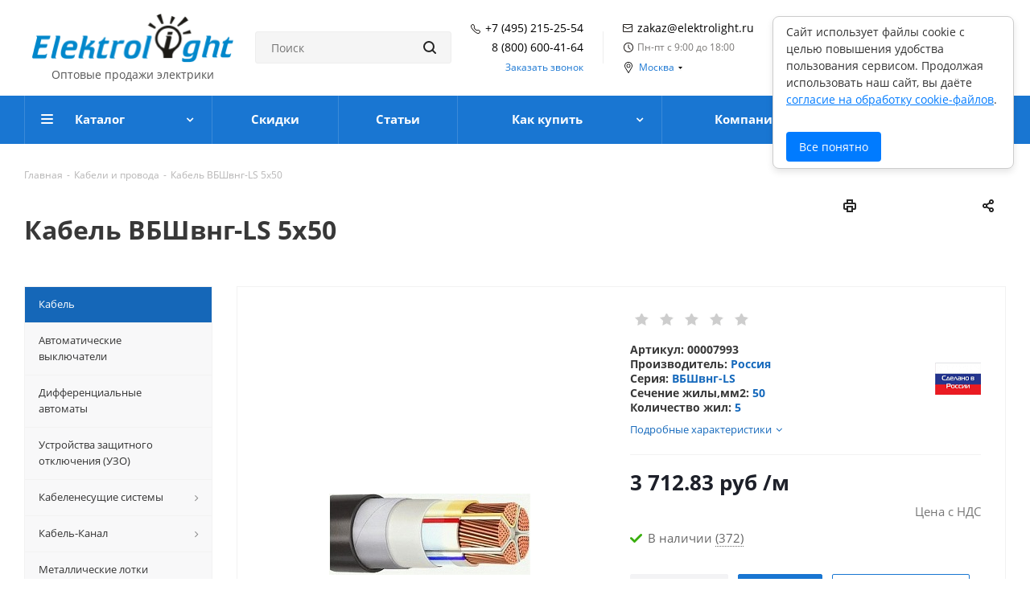

--- FILE ---
content_type: text/html; charset=UTF-8
request_url: https://www.elektrolight.ru/kabel/kabel-vbshvng-ls-5kh50/
body_size: 58492
content:

<!DOCTYPE html>
<html xmlns="http://www.w3.org/1999/xhtml" xml:lang="ru" lang="ru" >
<head>
	<title>Кабель ВБШвнг-LS 5х50 — купить в Москве: цена 3712.83 &#8381; за метр в интернет-магазине ElektroLight
</title>
	<meta name="viewport" content="initial-scale=1.0, width=device-width" />
	<meta name="HandheldFriendly" content="true" />
	<meta name="apple-mobile-web-app-capable" content="yes" />
	<meta name="apple-mobile-web-app-status-bar-style" content="black" />
	<meta name="SKYPE_TOOLBAR" content="SKYPE_TOOLBAR_PARSER_COMPATIBLE" />
    	<meta http-equiv="Content-Type" content="text/html; charset=UTF-8" />
<meta name="keywords" content="кабель вбшвнг-ls 5х50, 00007993, Россия, купить, цена, дёшево, недорого, elektrolight.ru, электролайт, интернет-магазин" />
<meta name="description" content="Кабель ВБШвнг-LS 5х50 соответствует ГОСТ и заявленным техническим характеристикам. Количество жил: 5. Сечение жилы,мм2: 50. Отмотка кабеля (провода) от одного метра." />
<link rel="canonical" href="https://www.elektrolight.ru/kabel/kabel-vbshvng-ls-5kh50/" />
<script data-skip-moving="true">(function(w, d, n) {var cl = "bx-core";var ht = d.documentElement;var htc = ht ? ht.className : undefined;if (htc === undefined || htc.indexOf(cl) !== -1){return;}var ua = n.userAgent;if (/(iPad;)|(iPhone;)/i.test(ua)){cl += " bx-ios";}else if (/Windows/i.test(ua)){cl += ' bx-win';}else if (/Macintosh/i.test(ua)){cl += " bx-mac";}else if (/Linux/i.test(ua) && !/Android/i.test(ua)){cl += " bx-linux";}else if (/Android/i.test(ua)){cl += " bx-android";}cl += (/(ipad|iphone|android|mobile|touch)/i.test(ua) ? " bx-touch" : " bx-no-touch");cl += w.devicePixelRatio && w.devicePixelRatio >= 2? " bx-retina": " bx-no-retina";if (/AppleWebKit/.test(ua)){cl += " bx-chrome";}else if (/Opera/.test(ua)){cl += " bx-opera";}else if (/Firefox/.test(ua)){cl += " bx-firefox";}ht.className = htc ? htc + " " + cl : cl;})(window, document, navigator);</script>


<link href="https://fonts.googleapis.com/css?family=Open+Sans:300italic,400italic,600italic,700italic,800italic,400,300,500,600,700,800&subset=latin,cyrillic-ext" type="text/css"  rel="stylesheet" />
<link href="/bitrix/js/ui/design-tokens/dist/ui.design-tokens.css?175321399026358" type="text/css"  rel="stylesheet" />
<link href="/bitrix/js/ui/fonts/opensans/ui.font.opensans.css?17532139902555" type="text/css"  rel="stylesheet" />
<link href="/bitrix/js/main/popup/dist/main.popup.bundle.css?175321399031694" type="text/css"  rel="stylesheet" />
<link href="/local/templates/aspro_next/components/bitrix/catalog.element/main/style.css?17532139834045" type="text/css"  rel="stylesheet" />
<link href="/local/templates/aspro_next/components/bitrix/catalog.store.amount/main/style.css?1753213983976" type="text/css"  rel="stylesheet" />
<link href="/local/templates/aspro_next/components/bitrix/sale.gift.main.products/main/style.css?1753213983663" type="text/css"  rel="stylesheet" />
<link href="/local/templates/aspro_next/components/bitrix/iblock.vote/element_rating/style.css?1753213983341" type="text/css"  rel="stylesheet" />
<link href="/local/templates/aspro_next/vendor/css/bootstrap.css?1753213983114216" type="text/css"  data-template-style="true"  rel="stylesheet" />
<link href="/local/templates/aspro_next/css/jquery.fancybox.css?17532139834108" type="text/css"  data-template-style="true"  rel="stylesheet" />
<link href="/local/templates/aspro_next/css/styles.css?175321398399938" type="text/css"  data-template-style="true"  rel="stylesheet" />
<link href="/local/templates/aspro_next/css/animation/animation_ext.css?17532139834934" type="text/css"  data-template-style="true"  rel="stylesheet" />
<link href="/local/templates/aspro_next/ajax/ajax.css?1753213983305" type="text/css"  data-template-style="true"  rel="stylesheet" />
<link href="/local/templates/aspro_next/css/left-menu-tabs.css?1753213983921" type="text/css"  data-template-style="true"  rel="stylesheet" />
<link href="/local/templates/aspro_next/components/bitrix/menu/bottom_catalog/style.css?17532139831022" type="text/css"  data-template-style="true"  rel="stylesheet" />
<link href="/local/components/custom/webpractik.fakerating-custom/templates/.default/style.css?17532139833407" type="text/css"  data-template-style="true"  rel="stylesheet" />
<link href="/bitrix/themes/.default/skyweb24.popuppro_public.css?1753214021891" type="text/css"  data-template-style="true"  rel="stylesheet" />
<link href="/local/templates/aspro_next/styles.css?175321398313308" type="text/css"  data-template-style="true"  rel="stylesheet" />
<link href="/local/templates/aspro_next/template_styles.css?1753213983621821" type="text/css"  data-template-style="true"  rel="stylesheet" />
<link href="/local/templates/aspro_next/css/media.css?1753213983159895" type="text/css"  data-template-style="true"  rel="stylesheet" />
<link href="/local/templates/aspro_next/vendor/fonts/font-awesome/css/font-awesome.min.css?175321398331000" type="text/css"  data-template-style="true"  rel="stylesheet" />
<link href="/local/templates/aspro_next/css/print.css?175321398317379" type="text/css"  data-template-style="true"  rel="stylesheet" />
<link href="/local/templates/aspro_next/css/custom.css?17532139839954" type="text/css"  data-template-style="true"  rel="stylesheet" />
<link href="/local/templates/aspro_next/themes/9/theme.css?175321398343006" type="text/css"  data-template-style="true"  rel="stylesheet" />
<link href="/local/templates/aspro_next/bg_color/light/bgcolors.css?175321398362" type="text/css"  data-template-style="true"  rel="stylesheet" />
<link href="/local/templates/aspro_next/css/width-3.css?1753213983568" type="text/css"  data-template-style="true"  rel="stylesheet" />
<link href="/local/templates/aspro_next/css/font-1.css?17532139833192" type="text/css"  data-template-style="true"  rel="stylesheet" />




<script type="extension/settings" data-extension="currency.currency-core">{"region":"ru"}</script>



<style>.grecaptcha-badge {display: none;}</style>
<link rel="shortcut icon" href="/favicon.ico?1753213984" type="image/x-icon" />
<link rel="apple-touch-icon" sizes="180x180" href="/upload/CNext/d7a/favicon.ico" />
<meta property="og:description" content="Кабель ВБШвнг-LS 5х50" />
<meta property="og:image" content="/upload/iblock/06f/4376893b-601c-11e5-adf2-78843cfa5465_4376893c-601c-11e5-adf2-78843cfa5465.resize2.jpg" />
<link rel="image_src" href="/upload/iblock/06f/4376893b-601c-11e5-adf2-78843cfa5465_4376893c-601c-11e5-adf2-78843cfa5465.resize2.jpg"  />
<meta property="og:title" content="Кабель ВБШвнг-LS 5х50 — купить в Москве: цена 3712.83 &#8381; за метр в интернет-магазине ElektroLight
" />
<meta property="og:type" content="article" />
<meta property="og:url" content="/kabel/kabel-vbshvng-ls-5kh50/" />



    
	
	<style data-critical="yes">
.logo_and_menu-row .basket-link:not(.has_prices) .title {font-size: 0px;}
.basket-link:not(.basket-count) .svg {opacity: .5;}
.logo_and_menu-row .basket-link:not(.basket) {padding-right: 32px;}
.basket-link .count:not(.basket-count) {background: #b0b0b0;}
.item_slider:not(.flex) .slides li {padding: 0;margin: 0;display: none;width: 100%;height: 400px;overflow: hidden;position: absolute;line-height: 400px;z-index: 50;}
.item_slider:not(.flex) .slides li.current {display: block;}
</style>
    
</head>
<body class="fill_bg_n" id="main">
	<div id="panel"></div>

	
	





				<!--'start_frame_cache_basketitems-component-block'-->												<div id="ajax_basket"></div>
					<!--'end_frame_cache_basketitems-component-block'-->							
	<div class="wrapper1  catalog_page basket_normal basket_fill_DARK side_LEFT catalog_icons_N banner_auto with_fast_view mheader-v1 header-v5 regions_Y fill_N footer-v1 front-vindex1 title-vcustom with_phones">
		
		<div class="header_wrap visible-lg visible-md title-vcustom">
			<header id="header">
				<header class="header-v5 header-wrapper">
	<div class="logo_and_menu-row">
        <div class="maxwidth-theme">
            <div class="header-desctop">
                <div class="header-desctop__logo">
                    <a href="/"><img src="/upload/CNext/59a/logo.png" alt="elektrolight.ru" width ="251" height ="61" title="elektrolight.ru" /></a>                    <div class="header-desctop__slogan">
                        Оптовые продажи электрики
                    </div>
                </div>
                <div class="header-desctop__search">
                    <div class="search-block inner-table-block">
                            <div>
	

        <div class="search-wrapper">
        <div id="title-search_fixed" itemscope itemtype="https://schema.org/WebSite">
            <link itemprop="url" href="https://www.elektrolight.ru"/>
            <form action="/catalog/"
                  class="search"
                  itemprop="potentialAction" itemscope
                  itemtype="https://schema.org/SearchAction"
            >
                <meta itemprop="target" content="https://www.elektrolight.ru/catalog/?q={query}"/>
                <meta itemprop="query-input" content="required name=query"/>
                <div class="search-input-div">
                    <input
                        class="search-input"
                        id="title-search-input_fixed"
                        type="text"
                        name="q"
                        value=""
                        placeholder="Поиск"
                        size="40"
                        maxlength="50"
                        autocomplete="off"
                        itemprop="query"
                    />
                </div>
                <div class="search-button-div">
                    <button class="btn btn-search" type="submit" name="s" value="Поиск"><i class="svg svg-search svg-black"></i></button>
                    <span class="close-block inline-search-hide"><span class="svg svg-close close-icons"></span></span>
                </div>
            </form>
        </div>
    </div>
     
</div>
<div>
	<br>
</div>                        </div>
                </div>
                <div class="header-desctop__phone header-desctop-phone">
                    <div class="header-desctop-phone__item header-desctop-phone__item_icon">
    <a rel="nofollow" href="tel:+74952152554">+7 (495) 215-25-54</a>
</div>
<div class="header-desctop-phone__item">
    <a rel="nofollow" href="tel:+78006004164">8 (800) 600-41-64</a>
</div>                    <div class="inline-block">
                        <span class="callback-block animate-load twosmallfont colored" data-event="jqm" data-param-form_id="CALLBACK" data-name="callback">Заказать звонок</span>
                    </div>
                </div>
                <div class="header-desctop__delimiter"></div>
                <div class="header-desctop__data header-desctop-data">
                    <div class="header-desctop-data__mail">
    <a rel="nofollow" href="mailto:zakaz@elektrolight.ru">zakaz@elektrolight.ru</a>
</div>
                    <div class="header-desctop-data__shedule">
    Пн-пт с 9:00 до 18:00
</div>

                                            <div class="header-desctop-data__regionality">
                            			<div class="region_wrapper">
			<div class="city_title">Ваш город</div>
			<div class="js_city_chooser colored" data-event="jqm" data-name="city_chooser_small" data-param-url="%2Fkabel%2Fkabel-vbshvng-ls-5kh50%2F" data-param-form_id="city_chooser">
				<span>Москва</span><span class="arrow"><i></i></span>
			</div>
                           		</div>
	                        </div>
                                    </div>
                <div class="header-desctop__delimiter"></div>
                <div class="header-desctop__auth">
                                                                <a rel="nofollow" title="Вход/регистрация" class="personal-link dark-color animate-load" data-event="jqm" data-param-type="auth" data-param-backurl="/" data-name="auth" href="/personal/">
                            <span class="wrap">
                                <span class="name">Войти</span>
                            </span>
                        </a>
                                    </div>
                <div class="header-desctop__actions">
																				<!--noindex-->
		<a class="basket-link compare   lg " href="/catalog/compare.php" title="Список сравниваемых элементов">
		<span class="js-basket-block"><i class="svg svg-compare lg" aria-hidden="true"></i><span class="title dark_link">Сравнение</span><span class="count">0</span></span>
	</a>
	<!--/noindex-->													<!-- noindex -->
											<a rel="nofollow" class="basket-link delay  lg " href="/basket/#delayed" title="Список отложенных товаров пуст">
							<span class="js-basket-block">
								<i class="svg svg-wish lg" aria-hidden="true"></i>
								<span class="title dark_link">Отложенные</span>
								<span class="count">0</span>
							</span>
						</a>
																<a rel="nofollow" class="basket-link basket   lg " href="/basket/" title="Корзина пуста">
							<span class="js-basket-block">
								<i class="svg svg-basket lg" aria-hidden="true"></i>
																<span class="title dark_link">Корзина</span>
																<span class="count">0</span>
							</span>
						</a>
										<!-- /noindex -->
										                </div>
            </div>
        </div>
	</div>
	<div class="menu-row middle-block bgcolored">
		<div class="maxwidth-theme">
			<div class="row">
				<div class="col-md-12">
					<div class="menu-only">
						<nav class="mega-menu sliced">
								<div class="table-menu">
		<table>
			<tr>
									
										<td class="menu-item unvisible dropdown catalog wide_menu  ">
						<div class="wrap">
							<a class="dropdown-toggle" href="/catalog/">
								<div>
									Каталог									<div class="line-wrapper"><span class="line"></span></div>
								</div>
							</a>
															<span class="tail"></span>
								<ul class="dropdown-menu">
																																							<li class=" active has_img">
																								<div class="menu_img"><img src="/upload/resize_cache/iblock/05f/60_60_0/05facc8ae7ff1c41b121d303371f0156.jpg" alt=" Кабель" title=" Кабель" /></div>
																																		<a href="/kabel/" title=" Кабель"><span class="name"> Кабель</span></a>
                                            										</li>
																																							<li class="  has_img">
																								<div class="menu_img"><img src="/upload/resize_cache/iblock/a7b/60_60_0/a7be31607c8d47c84706e91f516efa8e.jpg" alt="Автоматические выключатели" title="Автоматические выключатели" /></div>
																																		<a href="/avtomaticheskie-vyklyuchateli/" title="Автоматические выключатели"><span class="name">Автоматические выключатели</span></a>
                                            										</li>
																																							<li class="  has_img">
																								<div class="menu_img"><img src="/upload/resize_cache/iblock/506/60_60_0/5063dd015a20f0c3bf713a9585b26860.jpg" alt="Дифференциальные автоматы" title="Дифференциальные автоматы" /></div>
																																		<a href="/difavtomaty/" title="Дифференциальные автоматы"><span class="name">Дифференциальные автоматы</span></a>
                                            										</li>
																																							<li class="  has_img">
																								<div class="menu_img"><img src="/upload/resize_cache/iblock/2b8/60_60_0/2b8a6c16bcad8a2364e3e43d5e809ca3.jpg" alt="Устройства защитного отключения (УЗО)" title="Устройства защитного отключения (УЗО)" /></div>
																																		<a href="/uzo/" title="Устройства защитного отключения (УЗО)"><span class="name">Устройства защитного отключения (УЗО)</span></a>
                                            										</li>
																																							<li class="  has_img">
																								<div class="menu_img"><img src="/upload/resize_cache/iblock/b0d/60_60_0/b0db90dad9b2410351b45f0b22542fca.jpg" alt=" Кабеленесущие системы" title=" Кабеленесущие системы" /></div>
																																		<a href="/kabelenesushchie-sistemy/" title=" Кабеленесущие системы"><span class="name"> Кабеленесущие системы</span></a>
                                            										</li>
																																							<li class="  has_img">
																								<div class="menu_img"><img src="/upload/resize_cache/iblock/3a4/60_60_0/3a4e8af5c884389ab1863d9df2ca2374.jpg" alt="Кабель-Канал" title="Кабель-Канал" /></div>
																																		<a href="/kabel-kanal/" title="Кабель-Канал"><span class="name">Кабель-Канал</span></a>
                                            										</li>
																																							<li class="  has_img">
																								<div class="menu_img"><img src="/upload/resize_cache/iblock/fb2/60_60_0/fb2e736eb9ab97bd7c542d53bcc5ee3f.jpg" alt="Металлические лотки" title="Металлические лотки" /></div>
																																		<a href="/metallicheskie-lotki/" title="Металлические лотки"><span class="name">Металлические лотки</span></a>
                                            										</li>
																																							<li class="  has_img">
																								<div class="menu_img"><img src="/upload/resize_cache/iblock/51c/60_60_0/51c0b4df0512a25f45cd1de9447278be.jpg" alt=" Выключатели и розетки" title=" Выключатели и розетки" /></div>
																																		<a href="/rozetki-i-vyklyuchateli/" title=" Выключатели и розетки"><span class="name"> Выключатели и розетки</span></a>
                                            										</li>
																																							<li class="  has_img">
																								<div class="menu_img"><img src="/upload/resize_cache/iblock/fb5/60_60_0/fb5893d4e5e783c7c7e8324c4835f5e9.jpg" alt="Лампы" title="Лампы" /></div>
																																		<a href="/lampy/" title="Лампы"><span class="name">Лампы</span></a>
                                            										</li>
																																							<li class="  has_img">
																								<div class="menu_img"><img src="/upload/resize_cache/iblock/48f/60_60_0/48f9e1dd2162c17b28b007faa3cf427c.jpg" alt=" Светильники" title=" Светильники" /></div>
																																		<a href="/svetilniki/" title=" Светильники"><span class="name"> Светильники</span></a>
                                            										</li>
																																							<li class="  has_img">
																								<div class="menu_img"><img src="/upload/resize_cache/iblock/871/60_60_0/8719ae68de0b7a099845d568452437f4.jpg" alt="Трансформаторы" title="Трансформаторы" /></div>
																																		<a href="/transformatory/" title="Трансформаторы"><span class="name">Трансформаторы</span></a>
                                            										</li>
																																							<li class="  has_img">
																								<div class="menu_img"><img src="/upload/resize_cache/iblock/576/60_60_0/57619c02ac59dfce073a26e7efa08024.jpg" alt=" Шкафы и боксы" title=" Шкафы и боксы" /></div>
																																		<a href="/schiti/" title=" Шкафы и боксы"><span class="name"> Шкафы и боксы</span></a>
                                            										</li>
																																							<li class="  has_img">
																								<div class="menu_img"><img src="/upload/resize_cache/iblock/b37/60_60_0/b375c95b79fbd734d2334f10df5f8a65.jpg" alt="Хомуты" title="Хомуты" /></div>
																																		<a href="/krepezh/" title="Хомуты"><span class="name">Хомуты</span></a>
                                            										</li>
																																							<li class="  has_img">
																								<div class="menu_img"><img src="/upload/resize_cache/iblock/36d/60_60_0/36d155ccbb0024550d29a019207d9246.jpg" alt="Тёплый пол " title="Тёплый пол " /></div>
																																		<a href="/tyeplyy-pol/" title="Тёплый пол "><span class="name">Тёплый пол </span></a>
                                            										</li>
																																							<li class="  has_img">
																								<div class="menu_img"><img src="/upload/resize_cache/iblock/80d/60_60_0/80d785eea7085bcdde7987a50b26cbcc.jpg" alt="Коробки. Клеммы. Сжимы. Изолента" title="Коробки. Клеммы. Сжимы. Изолента" /></div>
																																		<a href="/elektroustanovochnye-izdeliya/" title="Коробки. Клеммы. Сжимы. Изолента"><span class="name">Коробки. Клеммы. Сжимы. Изолента</span></a>
                                            										</li>
																																							<li class="  has_img">
																								<div class="menu_img"><img src="/upload/resize_cache/iblock/81e/60_60_0/81ed0bb92a7115ee037f38ad6cb05208.jpg" alt="Наконечники. Гильзы" title="Наконечники. Гильзы" /></div>
																																		<a href="/nakonechniki-i-gilzy/" title="Наконечники. Гильзы"><span class="name">Наконечники. Гильзы</span></a>
                                            										</li>
																																							<li class="  has_img">
																								<div class="menu_img"><img src="/upload/resize_cache/iblock/04f/60_60_0/04f0d1935bb3164b3c9100c84cf8d7ab.jpg" alt="Комплектующие к светильникам" title="Комплектующие к светильникам" /></div>
																																		<a href="/komplektuyushchie/" title="Комплектующие к светильникам"><span class="name">Комплектующие к светильникам</span></a>
                                            										</li>
																																							<li class="  has_img">
																								<div class="menu_img"><img src="/upload/resize_cache/iblock/244/60_60_0/24416c1fd8d89a88184f02eafb384373.jpg" alt="Муфты кабельные " title="Муфты кабельные " /></div>
																																		<a href="/mufty-kabelnye/" title="Муфты кабельные "><span class="name">Муфты кабельные </span></a>
                                            										</li>
																																							<li class="  has_img">
																								<div class="menu_img"><img src="/upload/resize_cache/iblock/9e9/60_60_0/201223233033.png" alt="Молниезащита" title="Молниезащита" /></div>
																																		<a href="/sistema-molniezashchity/" title="Молниезащита"><span class="name">Молниезащита</span></a>
                                            										</li>
																																							<li class="  has_img">
																								<div class="menu_img"><img src="/upload/resize_cache/iblock/38c/60_60_0/38c45aeeb7daf99fd9f00fc8ed01c38b.jpg" alt="Посты управления" title="Посты управления" /></div>
																																		<a href="/posty-upravleniya/" title="Посты управления"><span class="name">Посты управления</span></a>
                                            										</li>
																																							<li class="  has_img">
																								<div class="menu_img"><img src="/upload/resize_cache/iblock/59f/60_60_0/59f6bb06e7276fa16f8a30727e1cf954.jpg" alt="Разъёмы промышленные" title="Разъёмы промышленные" /></div>
																																		<a href="/razyemy-promyshlennye/" title="Разъёмы промышленные"><span class="name">Разъёмы промышленные</span></a>
                                            										</li>
																																							<li class="  has_img">
																								<div class="menu_img"><img src="/upload/resize_cache/iblock/1f1/60_60_0/1f1359f62b26d9af0b7aabd300ec571f.jpg" alt="Пакетные выключатели" title="Пакетные выключатели" /></div>
																																		<a href="/paketnye-vyklyuchateli/" title="Пакетные выключатели"><span class="name">Пакетные выключатели</span></a>
                                            										</li>
																																							<li class="  has_img">
																								<div class="menu_img"><img src="/upload/resize_cache/iblock/797/60_60_0/7975dfd64f5bc0f33c926eb629f1435d.jpg" alt="Системы обогрева" title="Системы обогрева" /></div>
																																		<a href="/sistemy-obogreva/" title="Системы обогрева"><span class="name">Системы обогрева</span></a>
                                            										</li>
																																							<li class="  has_img">
																								<div class="menu_img"><img src="/upload/resize_cache/iblock/eef/60_60_0/eef05b3aeb49913d7ab34f621fb90776.jpg" alt="Контакторы" title="Контакторы" /></div>
																																		<a href="/puskateli/" title="Контакторы"><span class="name">Контакторы</span></a>
                                            										</li>
																																							<li class="  has_img">
																								<div class="menu_img"><img src="/upload/resize_cache/iblock/356/60_60_0/3562de7721e299f7a965f62539ccc9fa.jpg" alt="Электрощиты" title="Электрощиты" /></div>
																																		<a href="/elektroshchity/" title="Электрощиты"><span class="name">Электрощиты</span></a>
                                            										</li>
																																							<li class="  has_img">
																								<div class="menu_img"><img src="/upload/resize_cache/iblock/a30/60_60_0/a3029a2295721c6a71cb808e38c9837b.jpg" alt="Электросчётчики" title="Электросчётчики" /></div>
																																		<a href="/elektroschyetchiki/" title="Электросчётчики"><span class="name">Электросчётчики</span></a>
                                            										</li>
																																							<li class="  has_img">
																								<div class="menu_img"><img src="/upload/resize_cache/iblock/373/60_60_0/37358c464321e7d813e32e6f8ac20e5f.jpg" alt="Кросс-модули. Шины. DIN-рейки. Гребёнки" title="Кросс-модули. Шины. DIN-рейки. Гребёнки" /></div>
																																		<a href="/aksessuary-dlya-sborki-shchitov/" title="Кросс-модули. Шины. DIN-рейки. Гребёнки"><span class="name">Кросс-модули. Шины. DIN-рейки. Гребёнки</span></a>
                                            										</li>
																																							<li class="  has_img">
																								<div class="menu_img"><img src="/upload/resize_cache/iblock/65a/60_60_0/65ae6f6a3eeddf4bb9cf109a15489773.jpg" alt="Рубильники и разъединители" title="Рубильники и разъединители" /></div>
																																		<a href="/razediniteli/" title="Рубильники и разъединители"><span class="name">Рубильники и разъединители</span></a>
                                            										</li>
																																							<li class="  has_img">
																								<div class="menu_img"><img src="/upload/resize_cache/iblock/0b0/60_60_0/0b0f6d6ff44981bfa24f0c9d5c6214a8.jpg" alt="Удлинители" title="Удлинители" /></div>
																																		<a href="/udliniteli/" title="Удлинители"><span class="name">Удлинители</span></a>
                                            										</li>
																	</ul>
													</div>
					</td>
									
										<td class="menu-item unvisible    ">
						<div class="wrap">
							<a class="" href="/sale/">
								<div>
									Скидки									<div class="line-wrapper"><span class="line"></span></div>
								</div>
							</a>
													</div>
					</td>
									
										<td class="menu-item unvisible    ">
						<div class="wrap">
							<a class="" href="/blog/">
								<div>
									Статьи									<div class="line-wrapper"><span class="line"></span></div>
								</div>
							</a>
													</div>
					</td>
									
										<td class="menu-item unvisible dropdown   ">
						<div class="wrap">
							<a class="dropdown-toggle" href="/help/">
								<div>
									Как купить									<div class="line-wrapper"><span class="line"></span></div>
								</div>
							</a>
															<span class="tail"></span>
								<ul class="dropdown-menu">
																																							<li class="  ">
																						<a href="/help/payment/" title="Условия оплаты"><span class="name">Условия оплаты</span></a>
                                            										</li>
																																							<li class="  ">
																						<a href="/help/delivery/" title="Условия доставки"><span class="name">Условия доставки</span></a>
                                            										</li>
																																							<li class="  ">
																						<a href="/help/warranty/" title="Гарантия на товар"><span class="name">Гарантия на товар</span></a>
                                            										</li>
																																							<li class="  ">
																						<a href="/help/obmen-i-vozvrat/" title="Обмен и возврат"><span class="name">Обмен и возврат</span></a>
                                            										</li>
																	</ul>
													</div>
					</td>
									
										<td class="menu-item unvisible dropdown   ">
						<div class="wrap">
							<a class="dropdown-toggle" href="/company/">
								<div>
									Компания									<div class="line-wrapper"><span class="line"></span></div>
								</div>
							</a>
															<span class="tail"></span>
								<ul class="dropdown-menu">
																																							<li class="  ">
																						<a href="/company/news/" title="Новости"><span class="name">Новости</span></a>
                                            										</li>
																																							<li class="  ">
																						<a href="/company/staff/" title="Сотрудники"><span class="name">Сотрудники</span></a>
                                            										</li>
																																							<li class="  ">
																						<a href="/company/vacancy/" title="Вакансии"><span class="name">Вакансии</span></a>
                                            										</li>
																																							<li class="  ">
																						<a href="/include/licenses_detail.php" title="Политика"><span class="name">Политика</span></a>
                                            										</li>
																																							<li class="  ">
																						<a href="/company/reviews/" title="Отзывы"><span class="name">Отзывы</span></a>
                                            										</li>
																																							<li class="  ">
																						<a href="/company/rekvizity/" title="Реквизиты"><span class="name">Реквизиты</span></a>
                                            										</li>
																	</ul>
													</div>
					</td>
									
										<td class="menu-item unvisible    ">
						<div class="wrap">
							<a class="" href="/contacts/">
								<div>
									Контакты									<div class="line-wrapper"><span class="line"></span></div>
								</div>
							</a>
													</div>
					</td>
				
				<td class="dropdown js-dropdown nosave unvisible">
					<div class="wrap">
						<a class="dropdown-toggle more-items" href="#">
							<span>Ещё</span>
						</a>
						<span class="tail"></span>
						<ul class="dropdown-menu"></ul>
					</div>
				</td>

			</tr>
		</table>
	</div>
						</nav>
					</div>
				</div>
			</div>
		</div>
	</div>
	<div class="line-row visible-xs"></div>
</header>
			</header>
		</div>
		
					<div id="headerfixed">
				<div class="maxwidth-theme">
	<div class="logo-row v2 row margin0 menu-row">
		<div class="inner-table-block nopadding logo-block">
			<div class="logo">
				<a href="/"><img src="/upload/CNext/59a/logo.png" alt="elektrolight.ru" width ="189" height ="46" title="elektrolight.ru" /></a>			</div>
		</div>
		<div class="inner-table-block menu-block">
			<div class="navs table-menu js-nav">
				<nav class="mega-menu sliced">
						<div class="table-menu">
		<table>
			<tr>
									
										<td class="menu-item unvisible dropdown catalog wide_menu  ">
						<div class="wrap">
							<a class="dropdown-toggle" href="/catalog/">
								<div>
									Каталог									<div class="line-wrapper"><span class="line"></span></div>
								</div>
							</a>
															<span class="tail"></span>
								<ul class="dropdown-menu">
																																							<li class=" active has_img">
																								<div class="menu_img"><img src="/upload/resize_cache/iblock/05f/60_60_0/05facc8ae7ff1c41b121d303371f0156.jpg" alt=" Кабель" title=" Кабель" /></div>
																																		<a href="/kabel/" title=" Кабель"><span class="name"> Кабель</span></a>
                                            										</li>
																																							<li class="  has_img">
																								<div class="menu_img"><img src="/upload/resize_cache/iblock/a7b/60_60_0/a7be31607c8d47c84706e91f516efa8e.jpg" alt="Автоматические выключатели" title="Автоматические выключатели" /></div>
																																		<a href="/avtomaticheskie-vyklyuchateli/" title="Автоматические выключатели"><span class="name">Автоматические выключатели</span></a>
                                            										</li>
																																							<li class="  has_img">
																								<div class="menu_img"><img src="/upload/resize_cache/iblock/506/60_60_0/5063dd015a20f0c3bf713a9585b26860.jpg" alt="Дифференциальные автоматы" title="Дифференциальные автоматы" /></div>
																																		<a href="/difavtomaty/" title="Дифференциальные автоматы"><span class="name">Дифференциальные автоматы</span></a>
                                            										</li>
																																							<li class="  has_img">
																								<div class="menu_img"><img src="/upload/resize_cache/iblock/2b8/60_60_0/2b8a6c16bcad8a2364e3e43d5e809ca3.jpg" alt="Устройства защитного отключения (УЗО)" title="Устройства защитного отключения (УЗО)" /></div>
																																		<a href="/uzo/" title="Устройства защитного отключения (УЗО)"><span class="name">Устройства защитного отключения (УЗО)</span></a>
                                            										</li>
																																							<li class="  has_img">
																								<div class="menu_img"><img src="/upload/resize_cache/iblock/b0d/60_60_0/b0db90dad9b2410351b45f0b22542fca.jpg" alt=" Кабеленесущие системы" title=" Кабеленесущие системы" /></div>
																																		<a href="/kabelenesushchie-sistemy/" title=" Кабеленесущие системы"><span class="name"> Кабеленесущие системы</span></a>
                                            										</li>
																																							<li class="  has_img">
																								<div class="menu_img"><img src="/upload/resize_cache/iblock/3a4/60_60_0/3a4e8af5c884389ab1863d9df2ca2374.jpg" alt="Кабель-Канал" title="Кабель-Канал" /></div>
																																		<a href="/kabel-kanal/" title="Кабель-Канал"><span class="name">Кабель-Канал</span></a>
                                            										</li>
																																							<li class="  has_img">
																								<div class="menu_img"><img src="/upload/resize_cache/iblock/fb2/60_60_0/fb2e736eb9ab97bd7c542d53bcc5ee3f.jpg" alt="Металлические лотки" title="Металлические лотки" /></div>
																																		<a href="/metallicheskie-lotki/" title="Металлические лотки"><span class="name">Металлические лотки</span></a>
                                            										</li>
																																							<li class="  has_img">
																								<div class="menu_img"><img src="/upload/resize_cache/iblock/51c/60_60_0/51c0b4df0512a25f45cd1de9447278be.jpg" alt=" Выключатели и розетки" title=" Выключатели и розетки" /></div>
																																		<a href="/rozetki-i-vyklyuchateli/" title=" Выключатели и розетки"><span class="name"> Выключатели и розетки</span></a>
                                            										</li>
																																							<li class="  has_img">
																								<div class="menu_img"><img src="/upload/resize_cache/iblock/fb5/60_60_0/fb5893d4e5e783c7c7e8324c4835f5e9.jpg" alt="Лампы" title="Лампы" /></div>
																																		<a href="/lampy/" title="Лампы"><span class="name">Лампы</span></a>
                                            										</li>
																																							<li class="  has_img">
																								<div class="menu_img"><img src="/upload/resize_cache/iblock/48f/60_60_0/48f9e1dd2162c17b28b007faa3cf427c.jpg" alt=" Светильники" title=" Светильники" /></div>
																																		<a href="/svetilniki/" title=" Светильники"><span class="name"> Светильники</span></a>
                                            										</li>
																																							<li class="  has_img">
																								<div class="menu_img"><img src="/upload/resize_cache/iblock/871/60_60_0/8719ae68de0b7a099845d568452437f4.jpg" alt="Трансформаторы" title="Трансформаторы" /></div>
																																		<a href="/transformatory/" title="Трансформаторы"><span class="name">Трансформаторы</span></a>
                                            										</li>
																																							<li class="  has_img">
																								<div class="menu_img"><img src="/upload/resize_cache/iblock/576/60_60_0/57619c02ac59dfce073a26e7efa08024.jpg" alt=" Шкафы и боксы" title=" Шкафы и боксы" /></div>
																																		<a href="/schiti/" title=" Шкафы и боксы"><span class="name"> Шкафы и боксы</span></a>
                                            										</li>
																																							<li class="  has_img">
																								<div class="menu_img"><img src="/upload/resize_cache/iblock/b37/60_60_0/b375c95b79fbd734d2334f10df5f8a65.jpg" alt="Хомуты" title="Хомуты" /></div>
																																		<a href="/krepezh/" title="Хомуты"><span class="name">Хомуты</span></a>
                                            										</li>
																																							<li class="  has_img">
																								<div class="menu_img"><img src="/upload/resize_cache/iblock/36d/60_60_0/36d155ccbb0024550d29a019207d9246.jpg" alt="Тёплый пол " title="Тёплый пол " /></div>
																																		<a href="/tyeplyy-pol/" title="Тёплый пол "><span class="name">Тёплый пол </span></a>
                                            										</li>
																																							<li class="  has_img">
																								<div class="menu_img"><img src="/upload/resize_cache/iblock/80d/60_60_0/80d785eea7085bcdde7987a50b26cbcc.jpg" alt="Коробки. Клеммы. Сжимы. Изолента" title="Коробки. Клеммы. Сжимы. Изолента" /></div>
																																		<a href="/elektroustanovochnye-izdeliya/" title="Коробки. Клеммы. Сжимы. Изолента"><span class="name">Коробки. Клеммы. Сжимы. Изолента</span></a>
                                            										</li>
																																							<li class="  has_img">
																								<div class="menu_img"><img src="/upload/resize_cache/iblock/81e/60_60_0/81ed0bb92a7115ee037f38ad6cb05208.jpg" alt="Наконечники. Гильзы" title="Наконечники. Гильзы" /></div>
																																		<a href="/nakonechniki-i-gilzy/" title="Наконечники. Гильзы"><span class="name">Наконечники. Гильзы</span></a>
                                            										</li>
																																							<li class="  has_img">
																								<div class="menu_img"><img src="/upload/resize_cache/iblock/04f/60_60_0/04f0d1935bb3164b3c9100c84cf8d7ab.jpg" alt="Комплектующие к светильникам" title="Комплектующие к светильникам" /></div>
																																		<a href="/komplektuyushchie/" title="Комплектующие к светильникам"><span class="name">Комплектующие к светильникам</span></a>
                                            										</li>
																																							<li class="  has_img">
																								<div class="menu_img"><img src="/upload/resize_cache/iblock/244/60_60_0/24416c1fd8d89a88184f02eafb384373.jpg" alt="Муфты кабельные " title="Муфты кабельные " /></div>
																																		<a href="/mufty-kabelnye/" title="Муфты кабельные "><span class="name">Муфты кабельные </span></a>
                                            										</li>
																																							<li class="  has_img">
																								<div class="menu_img"><img src="/upload/resize_cache/iblock/9e9/60_60_0/201223233033.png" alt="Молниезащита" title="Молниезащита" /></div>
																																		<a href="/sistema-molniezashchity/" title="Молниезащита"><span class="name">Молниезащита</span></a>
                                            										</li>
																																							<li class="  has_img">
																								<div class="menu_img"><img src="/upload/resize_cache/iblock/38c/60_60_0/38c45aeeb7daf99fd9f00fc8ed01c38b.jpg" alt="Посты управления" title="Посты управления" /></div>
																																		<a href="/posty-upravleniya/" title="Посты управления"><span class="name">Посты управления</span></a>
                                            										</li>
																																							<li class="  has_img">
																								<div class="menu_img"><img src="/upload/resize_cache/iblock/59f/60_60_0/59f6bb06e7276fa16f8a30727e1cf954.jpg" alt="Разъёмы промышленные" title="Разъёмы промышленные" /></div>
																																		<a href="/razyemy-promyshlennye/" title="Разъёмы промышленные"><span class="name">Разъёмы промышленные</span></a>
                                            										</li>
																																							<li class="  has_img">
																								<div class="menu_img"><img src="/upload/resize_cache/iblock/1f1/60_60_0/1f1359f62b26d9af0b7aabd300ec571f.jpg" alt="Пакетные выключатели" title="Пакетные выключатели" /></div>
																																		<a href="/paketnye-vyklyuchateli/" title="Пакетные выключатели"><span class="name">Пакетные выключатели</span></a>
                                            										</li>
																																							<li class="  has_img">
																								<div class="menu_img"><img src="/upload/resize_cache/iblock/797/60_60_0/7975dfd64f5bc0f33c926eb629f1435d.jpg" alt="Системы обогрева" title="Системы обогрева" /></div>
																																		<a href="/sistemy-obogreva/" title="Системы обогрева"><span class="name">Системы обогрева</span></a>
                                            										</li>
																																							<li class="  has_img">
																								<div class="menu_img"><img src="/upload/resize_cache/iblock/eef/60_60_0/eef05b3aeb49913d7ab34f621fb90776.jpg" alt="Контакторы" title="Контакторы" /></div>
																																		<a href="/puskateli/" title="Контакторы"><span class="name">Контакторы</span></a>
                                            										</li>
																																							<li class="  has_img">
																								<div class="menu_img"><img src="/upload/resize_cache/iblock/356/60_60_0/3562de7721e299f7a965f62539ccc9fa.jpg" alt="Электрощиты" title="Электрощиты" /></div>
																																		<a href="/elektroshchity/" title="Электрощиты"><span class="name">Электрощиты</span></a>
                                            										</li>
																																							<li class="  has_img">
																								<div class="menu_img"><img src="/upload/resize_cache/iblock/a30/60_60_0/a3029a2295721c6a71cb808e38c9837b.jpg" alt="Электросчётчики" title="Электросчётчики" /></div>
																																		<a href="/elektroschyetchiki/" title="Электросчётчики"><span class="name">Электросчётчики</span></a>
                                            										</li>
																																							<li class="  has_img">
																								<div class="menu_img"><img src="/upload/resize_cache/iblock/373/60_60_0/37358c464321e7d813e32e6f8ac20e5f.jpg" alt="Кросс-модули. Шины. DIN-рейки. Гребёнки" title="Кросс-модули. Шины. DIN-рейки. Гребёнки" /></div>
																																		<a href="/aksessuary-dlya-sborki-shchitov/" title="Кросс-модули. Шины. DIN-рейки. Гребёнки"><span class="name">Кросс-модули. Шины. DIN-рейки. Гребёнки</span></a>
                                            										</li>
																																							<li class="  has_img">
																								<div class="menu_img"><img src="/upload/resize_cache/iblock/65a/60_60_0/65ae6f6a3eeddf4bb9cf109a15489773.jpg" alt="Рубильники и разъединители" title="Рубильники и разъединители" /></div>
																																		<a href="/razediniteli/" title="Рубильники и разъединители"><span class="name">Рубильники и разъединители</span></a>
                                            										</li>
																																							<li class="  has_img">
																								<div class="menu_img"><img src="/upload/resize_cache/iblock/0b0/60_60_0/0b0f6d6ff44981bfa24f0c9d5c6214a8.jpg" alt="Удлинители" title="Удлинители" /></div>
																																		<a href="/udliniteli/" title="Удлинители"><span class="name">Удлинители</span></a>
                                            										</li>
																	</ul>
													</div>
					</td>
									
										<td class="menu-item unvisible    ">
						<div class="wrap">
							<a class="" href="/sale/">
								<div>
									Скидки									<div class="line-wrapper"><span class="line"></span></div>
								</div>
							</a>
													</div>
					</td>
									
										<td class="menu-item unvisible    ">
						<div class="wrap">
							<a class="" href="/blog/">
								<div>
									Статьи									<div class="line-wrapper"><span class="line"></span></div>
								</div>
							</a>
													</div>
					</td>
									
										<td class="menu-item unvisible dropdown   ">
						<div class="wrap">
							<a class="dropdown-toggle" href="/help/">
								<div>
									Как купить									<div class="line-wrapper"><span class="line"></span></div>
								</div>
							</a>
															<span class="tail"></span>
								<ul class="dropdown-menu">
																																							<li class="  ">
																						<a href="/help/payment/" title="Условия оплаты"><span class="name">Условия оплаты</span></a>
                                            										</li>
																																							<li class="  ">
																						<a href="/help/delivery/" title="Условия доставки"><span class="name">Условия доставки</span></a>
                                            										</li>
																																							<li class="  ">
																						<a href="/help/warranty/" title="Гарантия на товар"><span class="name">Гарантия на товар</span></a>
                                            										</li>
																																							<li class="  ">
																						<a href="/help/obmen-i-vozvrat/" title="Обмен и возврат"><span class="name">Обмен и возврат</span></a>
                                            										</li>
																	</ul>
													</div>
					</td>
									
										<td class="menu-item unvisible dropdown   ">
						<div class="wrap">
							<a class="dropdown-toggle" href="/company/">
								<div>
									Компания									<div class="line-wrapper"><span class="line"></span></div>
								</div>
							</a>
															<span class="tail"></span>
								<ul class="dropdown-menu">
																																							<li class="  ">
																						<a href="/company/news/" title="Новости"><span class="name">Новости</span></a>
                                            										</li>
																																							<li class="  ">
																						<a href="/company/staff/" title="Сотрудники"><span class="name">Сотрудники</span></a>
                                            										</li>
																																							<li class="  ">
																						<a href="/company/vacancy/" title="Вакансии"><span class="name">Вакансии</span></a>
                                            										</li>
																																							<li class="  ">
																						<a href="/include/licenses_detail.php" title="Политика"><span class="name">Политика</span></a>
                                            										</li>
																																							<li class="  ">
																						<a href="/company/reviews/" title="Отзывы"><span class="name">Отзывы</span></a>
                                            										</li>
																																							<li class="  ">
																						<a href="/company/rekvizity/" title="Реквизиты"><span class="name">Реквизиты</span></a>
                                            										</li>
																	</ul>
													</div>
					</td>
									
										<td class="menu-item unvisible    ">
						<div class="wrap">
							<a class="" href="/contacts/">
								<div>
									Контакты									<div class="line-wrapper"><span class="line"></span></div>
								</div>
							</a>
													</div>
					</td>
				
				<td class="dropdown js-dropdown nosave unvisible">
					<div class="wrap">
						<a class="dropdown-toggle more-items" href="#">
							<span>Ещё</span>
						</a>
						<span class="tail"></span>
						<ul class="dropdown-menu"></ul>
					</div>
				</td>

			</tr>
		</table>
	</div>
				</nav>
			</div>
		</div>
		<div class="inner-table-block nopadding small-block">
			<div class="wrap_icon wrap_cabinet">
				
                <!-- noindex --><a rel="nofollow" title="Вход/регистрация" class="personal-link dark-color animate-load" data-event="jqm" data-param-type="auth" data-param-backurl="/kabel/kabel-vbshvng-ls-5kh50/" data-name="auth" href="/personal/"><i class="svg svg-cabinet-login lg" aria-hidden="true"></i></a><!-- /noindex -->        
    			</div>
		</div>
																		<!--noindex-->
		<a class="basket-link compare  inner-table-block nopadding lg " href="/catalog/compare.php" title="Список сравниваемых элементов">
		<span class="js-basket-block"><i class="svg svg-compare lg" aria-hidden="true"></i><span class="title dark_link">Сравнение</span><span class="count">0</span></span>
	</a>
	<!--/noindex-->													<!-- noindex -->
											<a rel="nofollow" class="basket-link delay inner-table-block nopadding lg " href="/basket/#delayed" title="Список отложенных товаров пуст">
							<span class="js-basket-block">
								<i class="svg svg-wish lg" aria-hidden="true"></i>
								<span class="title dark_link">Отложенные</span>
								<span class="count">0</span>
							</span>
						</a>
																<a rel="nofollow" class="basket-link basket  inner-table-block nopadding lg " href="/basket/" title="Корзина пуста">
							<span class="js-basket-block">
								<i class="svg svg-basket lg" aria-hidden="true"></i>
																<span class="title dark_link">Корзина</span>
																<span class="count">0</span>
							</span>
						</a>
										<!-- /noindex -->
												<div class="inner-table-block small-block nopadding inline-search-show" data-type_search="fixed">
			<div class="search-block top-btn"><i class="svg svg-search lg"></i></div>
		</div>
	</div>
</div>			</div>
		
		<div id="mobileheader" class="visible-xs visible-sm">
			<div class="mobileheader-v1">
	<div class="burger pull-left">
		<i class="svg svg-burger mask"></i>
		<i class="svg svg-close black lg"></i>
	</div>
	<div class="logo-block pull-left">
		<div class="logo">
            <a href="/"><img src="/upload/CNext/59a/logo.png" alt="elektrolight.ru" width ="156" height ="38" title="elektrolight.ru" /></a>		</div>
	</div>
	<div class="right-icons pull-right">
		<div class="pull-right">
			<div class="wrap_icon">
				<button class="top-btn inline-search-show twosmallfont">
					<i class="svg svg-search lg" aria-hidden="true"></i>
				</button>
			</div>
		</div>
		<div class="pull-right">
			<div class="wrap_icon wrap_basket">
																			<!--noindex-->
		<a class="basket-link compare   lg " href="/catalog/compare.php" title="Список сравниваемых элементов">
		<span class="js-basket-block"><i class="svg svg-compare lg" aria-hidden="true"></i><span class="title dark_link">Сравнение</span><span class="count">0</span></span>
	</a>
	<!--/noindex-->													<!-- noindex -->
											<a rel="nofollow" class="basket-link delay  lg " href="/basket/#delayed" title="Список отложенных товаров пуст">
							<span class="js-basket-block">
								<i class="svg svg-wish lg" aria-hidden="true"></i>
								<span class="title dark_link">Отложенные</span>
								<span class="count">0</span>
							</span>
						</a>
																<a rel="nofollow" class="basket-link basket   lg " href="/basket/" title="Корзина пуста">
							<span class="js-basket-block">
								<i class="svg svg-basket lg" aria-hidden="true"></i>
																<span class="title dark_link">Корзина</span>
																<span class="count">0</span>
							</span>
						</a>
										<!-- /noindex -->
													</div>
		</div>
		<div class="pull-right">
			<div class="wrap_icon wrap_cabinet">
				
                <!-- noindex --><a rel="nofollow" title="Вход/регистрация" class="personal-link dark-color animate-load" data-event="jqm" data-param-type="auth" data-param-backurl="/kabel/kabel-vbshvng-ls-5kh50/" data-name="auth" href="/personal/"><i class="svg svg-cabinet-login lg" aria-hidden="true"></i></a><!-- /noindex -->        
    			</div>
		</div>
	</div>
</div>			<div id="mobilemenu" class="leftside">
				<div class="mobilemenu-v1 scroller">
	<div class="wrap">
			<div class="menu top">
		<ul class="top">
															<li>
					<a class="dark-color parent" href="/catalog/" title="Каталог">
						<span>Каталог</span>
													<span class="arrow"><i class="svg svg_triangle_right"></i></span>
											</a>
											<ul class="dropdown">
							<li class="menu_back"><a href="" class="dark-color" rel="nofollow"><i class="svg svg-arrow-right"></i>Назад</a></li>
							<li class="menu_title">Каталог</li>
																															<li class="selected">
									<a class="dark-color" href="/kabel/" title=" Кабель">
										<span> Кабель</span>
																			</a>
																	</li>
																															<li>
									<a class="dark-color" href="/avtomaticheskie-vyklyuchateli/" title="Автоматические выключатели">
										<span>Автоматические выключатели</span>
																			</a>
																	</li>
																															<li>
									<a class="dark-color" href="/difavtomaty/" title="Дифференциальные автоматы">
										<span>Дифференциальные автоматы</span>
																			</a>
																	</li>
																															<li>
									<a class="dark-color" href="/uzo/" title="Устройства защитного отключения (УЗО)">
										<span>Устройства защитного отключения (УЗО)</span>
																			</a>
																	</li>
																															<li>
									<a class="dark-color" href="/kabelenesushchie-sistemy/" title=" Кабеленесущие системы">
										<span> Кабеленесущие системы</span>
																			</a>
																	</li>
																															<li>
									<a class="dark-color" href="/kabel-kanal/" title="Кабель-Канал">
										<span>Кабель-Канал</span>
																			</a>
																	</li>
																															<li>
									<a class="dark-color" href="/metallicheskie-lotki/" title="Металлические лотки">
										<span>Металлические лотки</span>
																			</a>
																	</li>
																															<li>
									<a class="dark-color" href="/rozetki-i-vyklyuchateli/" title=" Выключатели и розетки">
										<span> Выключатели и розетки</span>
																			</a>
																	</li>
																															<li>
									<a class="dark-color" href="/lampy/" title="Лампы">
										<span>Лампы</span>
																			</a>
																	</li>
																															<li>
									<a class="dark-color" href="/svetilniki/" title=" Светильники">
										<span> Светильники</span>
																			</a>
																	</li>
																															<li>
									<a class="dark-color" href="/transformatory/" title="Трансформаторы">
										<span>Трансформаторы</span>
																			</a>
																	</li>
																															<li>
									<a class="dark-color" href="/schiti/" title=" Шкафы и боксы">
										<span> Шкафы и боксы</span>
																			</a>
																	</li>
																															<li>
									<a class="dark-color" href="/krepezh/" title="Хомуты">
										<span>Хомуты</span>
																			</a>
																	</li>
																															<li>
									<a class="dark-color" href="/tyeplyy-pol/" title="Тёплый пол ">
										<span>Тёплый пол </span>
																			</a>
																	</li>
																															<li>
									<a class="dark-color" href="/elektroustanovochnye-izdeliya/" title="Коробки. Клеммы. Сжимы. Изолента">
										<span>Коробки. Клеммы. Сжимы. Изолента</span>
																			</a>
																	</li>
																															<li>
									<a class="dark-color" href="/nakonechniki-i-gilzy/" title="Наконечники. Гильзы">
										<span>Наконечники. Гильзы</span>
																			</a>
																	</li>
																															<li>
									<a class="dark-color" href="/komplektuyushchie/" title="Комплектующие к светильникам">
										<span>Комплектующие к светильникам</span>
																			</a>
																	</li>
																															<li>
									<a class="dark-color" href="/mufty-kabelnye/" title="Муфты кабельные ">
										<span>Муфты кабельные </span>
																			</a>
																	</li>
																															<li>
									<a class="dark-color" href="/sistema-molniezashchity/" title="Молниезащита">
										<span>Молниезащита</span>
																			</a>
																	</li>
																															<li>
									<a class="dark-color" href="/posty-upravleniya/" title="Посты управления">
										<span>Посты управления</span>
																			</a>
																	</li>
																															<li>
									<a class="dark-color" href="/razyemy-promyshlennye/" title="Разъёмы промышленные">
										<span>Разъёмы промышленные</span>
																			</a>
																	</li>
																															<li>
									<a class="dark-color" href="/paketnye-vyklyuchateli/" title="Пакетные выключатели">
										<span>Пакетные выключатели</span>
																			</a>
																	</li>
																															<li>
									<a class="dark-color" href="/sistemy-obogreva/" title="Системы обогрева">
										<span>Системы обогрева</span>
																			</a>
																	</li>
																															<li>
									<a class="dark-color" href="/puskateli/" title="Контакторы">
										<span>Контакторы</span>
																			</a>
																	</li>
																															<li>
									<a class="dark-color" href="/elektroshchity/" title="Электрощиты">
										<span>Электрощиты</span>
																			</a>
																	</li>
																															<li>
									<a class="dark-color" href="/elektroschyetchiki/" title="Электросчётчики">
										<span>Электросчётчики</span>
																			</a>
																	</li>
																															<li>
									<a class="dark-color" href="/aksessuary-dlya-sborki-shchitov/" title="Кросс-модули. Шины. DIN-рейки. Гребёнки">
										<span>Кросс-модули. Шины. DIN-рейки. Гребёнки</span>
																			</a>
																	</li>
																															<li>
									<a class="dark-color" href="/razediniteli/" title="Рубильники и разъединители">
										<span>Рубильники и разъединители</span>
																			</a>
																	</li>
																															<li>
									<a class="dark-color" href="/udliniteli/" title="Удлинители">
										<span>Удлинители</span>
																			</a>
																	</li>
													</ul>
									</li>
															<li>
					<a class="dark-color" href="/sale/" title="Скидки">
						<span>Скидки</span>
											</a>
									</li>
															<li>
					<a class="dark-color" href="/blog/" title="Статьи">
						<span>Статьи</span>
											</a>
									</li>
															<li>
					<a class="dark-color parent" href="/help/" title="Как купить">
						<span>Как купить</span>
													<span class="arrow"><i class="svg svg_triangle_right"></i></span>
											</a>
											<ul class="dropdown">
							<li class="menu_back"><a href="" class="dark-color" rel="nofollow"><i class="svg svg-arrow-right"></i>Назад</a></li>
							<li class="menu_title">Как купить</li>
																															<li>
									<a class="dark-color" href="/help/payment/" title="Условия оплаты">
										<span>Условия оплаты</span>
																			</a>
																	</li>
																															<li>
									<a class="dark-color" href="/help/delivery/" title="Условия доставки">
										<span>Условия доставки</span>
																			</a>
																	</li>
																															<li>
									<a class="dark-color" href="/help/warranty/" title="Гарантия на товар">
										<span>Гарантия на товар</span>
																			</a>
																	</li>
																															<li>
									<a class="dark-color" href="/help/obmen-i-vozvrat/" title="Обмен и возврат">
										<span>Обмен и возврат</span>
																			</a>
																	</li>
													</ul>
									</li>
															<li>
					<a class="dark-color parent" href="/company/" title="Компания">
						<span>Компания</span>
													<span class="arrow"><i class="svg svg_triangle_right"></i></span>
											</a>
											<ul class="dropdown">
							<li class="menu_back"><a href="" class="dark-color" rel="nofollow"><i class="svg svg-arrow-right"></i>Назад</a></li>
							<li class="menu_title">Компания</li>
																															<li>
									<a class="dark-color" href="/company/news/" title="Новости">
										<span>Новости</span>
																			</a>
																	</li>
																															<li>
									<a class="dark-color" href="/company/staff/" title="Сотрудники">
										<span>Сотрудники</span>
																			</a>
																	</li>
																															<li>
									<a class="dark-color" href="/company/vacancy/" title="Вакансии">
										<span>Вакансии</span>
																			</a>
																	</li>
																															<li>
									<a class="dark-color" href="/include/licenses_detail.php" title="Политика">
										<span>Политика</span>
																			</a>
																	</li>
																															<li>
									<a class="dark-color" href="/company/reviews/" title="Отзывы">
										<span>Отзывы</span>
																			</a>
																	</li>
																															<li>
									<a class="dark-color" href="/company/rekvizity/" title="Реквизиты">
										<span>Реквизиты</span>
																			</a>
																	</li>
													</ul>
									</li>
															<li>
					<a class="dark-color" href="/contacts/" title="Контакты">
						<span>Контакты</span>
											</a>
									</li>
					</ul>
	</div>
								<!-- noindex -->
			<div class="menu middle mobile_regions">
				<ul>
					<li>
						<a rel="nofollow" href="" class="dark-color parent">
							<i class="svg svg-address black"></i>
							<span>Москва</span>
															<span class="arrow"><i class="svg svg_triangle_right"></i></span>
													</a>
																				<ul class="dropdown">
								<li class="menu_back"><a href="" class="dark-color" rel="nofollow"><i class="svg svg-arrow-right"></i>Назад</a></li>
								<li class="menu_title">Города</li>
																										<li><a rel="nofollow" href="/kabel/kabel-vbshvng-ls-5kh50/" class="dark-color city_item" data-id="163036">Абакан</a></li>
																										<li><a rel="nofollow" href="/kabel/kabel-vbshvng-ls-5kh50/" class="dark-color city_item" data-id="172214">Апрелевка</a></li>
																										<li><a rel="nofollow" href="/kabel/kabel-vbshvng-ls-5kh50/" class="dark-color city_item" data-id="163023">Архангельск</a></li>
																										<li><a rel="nofollow" href="/kabel/kabel-vbshvng-ls-5kh50/" class="dark-color city_item" data-id="163030">Астрахань</a></li>
																										<li><a rel="nofollow" href="/kabel/kabel-vbshvng-ls-5kh50/" class="dark-color city_item" data-id="163059">Балашиха</a></li>
																										<li><a rel="nofollow" href="/kabel/kabel-vbshvng-ls-5kh50/" class="dark-color city_item" data-id="163001">Барнаул</a></li>
																										<li><a rel="nofollow" href="/kabel/kabel-vbshvng-ls-5kh50/" class="dark-color city_item" data-id="163004">Белгород</a></li>
																										<li><a rel="nofollow" href="/kabel/kabel-vbshvng-ls-5kh50/" class="dark-color city_item" data-id="172215">Белоозёрский</a></li>
																										<li><a rel="nofollow" href="/kabel/kabel-vbshvng-ls-5kh50/" class="dark-color city_item" data-id="163034">Благовещенск</a></li>
																										<li><a rel="nofollow" href="/kabel/kabel-vbshvng-ls-5kh50/" class="dark-color city_item" data-id="172216">Бронницы</a></li>
																										<li><a rel="nofollow" href="/kabel/kabel-vbshvng-ls-5kh50/" class="dark-color city_item" data-id="163011">Брянск</a></li>
																										<li><a rel="nofollow" href="/kabel/kabel-vbshvng-ls-5kh50/" class="dark-color city_item" data-id="163013">Великий Новгород</a></li>
																										<li><a rel="nofollow" href="/kabel/kabel-vbshvng-ls-5kh50/" class="dark-color city_item" data-id="163066">Видное</a></li>
																										<li><a rel="nofollow" href="/kabel/kabel-vbshvng-ls-5kh50/" class="dark-color city_item" data-id="163002">Владивосток</a></li>
																										<li><a rel="nofollow" href="/kabel/kabel-vbshvng-ls-5kh50/" class="dark-color city_item" data-id="162990">Владимир</a></li>
																										<li><a rel="nofollow" href="/kabel/kabel-vbshvng-ls-5kh50/" class="dark-color city_item" data-id="162999">Волгоград</a></li>
																										<li><a rel="nofollow" href="/kabel/kabel-vbshvng-ls-5kh50/" class="dark-color city_item" data-id="163016">Вологда</a></li>
																										<li><a rel="nofollow" href="/kabel/kabel-vbshvng-ls-5kh50/" class="dark-color city_item" data-id="172217">Волоколамск</a></li>
																										<li><a rel="nofollow" href="/kabel/kabel-vbshvng-ls-5kh50/" class="dark-color city_item" data-id="162983">Воронеж</a></li>
																										<li><a rel="nofollow" href="/kabel/kabel-vbshvng-ls-5kh50/" class="dark-color city_item" data-id="172218">Воскресенск</a></li>
																										<li><a rel="nofollow" href="/kabel/kabel-vbshvng-ls-5kh50/" class="dark-color city_item" data-id="172219">Высоковск</a></li>
																										<li><a rel="nofollow" href="/kabel/kabel-vbshvng-ls-5kh50/" class="dark-color city_item" data-id="172221">Голицыно</a></li>
																										<li><a rel="nofollow" href="/kabel/kabel-vbshvng-ls-5kh50/" class="dark-color city_item" data-id="172222">Дедовск</a></li>
																										<li><a rel="nofollow" href="/kabel/kabel-vbshvng-ls-5kh50/" class="dark-color city_item" data-id="172224">Дзержинский</a></li>
																										<li><a rel="nofollow" href="/kabel/kabel-vbshvng-ls-5kh50/" class="dark-color city_item" data-id="172225">Дмитров</a></li>
																										<li><a rel="nofollow" href="/kabel/kabel-vbshvng-ls-5kh50/" class="dark-color city_item" data-id="172226">Долгопрудный</a></li>
																										<li><a rel="nofollow" href="/kabel/kabel-vbshvng-ls-5kh50/" class="dark-color city_item" data-id="163061">Домодедово</a></li>
																										<li><a rel="nofollow" href="/kabel/kabel-vbshvng-ls-5kh50/" class="dark-color city_item" data-id="172227">Дрезна</a></li>
																										<li><a rel="nofollow" href="/kabel/kabel-vbshvng-ls-5kh50/" class="dark-color city_item" data-id="172228">Дубна</a></li>
																										<li><a rel="nofollow" href="/kabel/kabel-vbshvng-ls-5kh50/" class="dark-color city_item" data-id="172229">Егорьевск</a></li>
																										<li><a rel="nofollow" href="/kabel/kabel-vbshvng-ls-5kh50/" class="dark-color city_item" data-id="162967">Екатеринбург</a></li>
																										<li><a rel="nofollow" href="/kabel/kabel-vbshvng-ls-5kh50/" class="dark-color city_item" data-id="172230">Жуковский</a></li>
																										<li><a rel="nofollow" href="/kabel/kabel-vbshvng-ls-5kh50/" class="dark-color city_item" data-id="172231">Зарайск</a></li>
																										<li><a rel="nofollow" href="/kabel/kabel-vbshvng-ls-5kh50/" class="dark-color city_item" data-id="172232">Звенигород</a></li>
																										<li><a rel="nofollow" href="/kabel/kabel-vbshvng-ls-5kh50/" class="dark-color city_item" data-id="163017">Иваново</a></li>
																										<li><a rel="nofollow" href="/kabel/kabel-vbshvng-ls-5kh50/" class="dark-color city_item" data-id="172233">Ивантеевка</a></li>
																										<li><a rel="nofollow" href="/kabel/kabel-vbshvng-ls-5kh50/" class="dark-color city_item" data-id="163005">Ижевск</a></li>
																										<li><a rel="nofollow" href="/kabel/kabel-vbshvng-ls-5kh50/" class="dark-color city_item" data-id="162984">Иркутск</a></li>
																										<li><a rel="nofollow" href="/kabel/kabel-vbshvng-ls-5kh50/" class="dark-color city_item" data-id="172223">Истра</a></li>
																										<li><a rel="nofollow" href="/kabel/kabel-vbshvng-ls-5kh50/" class="dark-color city_item" data-id="163031">Йошкар-Ола</a></li>
																										<li><a rel="nofollow" href="/kabel/kabel-vbshvng-ls-5kh50/" class="dark-color city_item" data-id="162968">Казань</a></li>
																										<li><a rel="nofollow" href="/kabel/kabel-vbshvng-ls-5kh50/" class="dark-color city_item" data-id="163003">Калининград</a></li>
																										<li><a rel="nofollow" href="/kabel/kabel-vbshvng-ls-5kh50/" class="dark-color city_item" data-id="162985">Калуга</a></li>
																										<li><a rel="nofollow" href="/kabel/kabel-vbshvng-ls-5kh50/" class="dark-color city_item" data-id="172234">Кашира</a></li>
																										<li><a rel="nofollow" href="/kabel/kabel-vbshvng-ls-5kh50/" class="dark-color city_item" data-id="162993">Кемерово</a></li>
																										<li><a rel="nofollow" href="/kabel/kabel-vbshvng-ls-5kh50/" class="dark-color city_item" data-id="163014">Киров</a></li>
																										<li><a rel="nofollow" href="/kabel/kabel-vbshvng-ls-5kh50/" class="dark-color city_item" data-id="172220">Клин</a></li>
																										<li><a rel="nofollow" href="/kabel/kabel-vbshvng-ls-5kh50/" class="dark-color city_item" data-id="172235">Коломна</a></li>
																										<li><a rel="nofollow" href="/kabel/kabel-vbshvng-ls-5kh50/" class="dark-color city_item" data-id="163060">Королёв</a></li>
																										<li><a rel="nofollow" href="/kabel/kabel-vbshvng-ls-5kh50/" class="dark-color city_item" data-id="163037">Кострома</a></li>
																										<li><a rel="nofollow" href="/kabel/kabel-vbshvng-ls-5kh50/" class="dark-color city_item" data-id="172236">Котельники</a></li>
																										<li><a rel="nofollow" href="/kabel/kabel-vbshvng-ls-5kh50/" class="dark-color city_item" data-id="172237">Красноармейск</a></li>
																										<li><a rel="nofollow" href="/kabel/kabel-vbshvng-ls-5kh50/" class="dark-color city_item" data-id="163062">Красногорск</a></li>
																										<li><a rel="nofollow" href="/kabel/kabel-vbshvng-ls-5kh50/" class="dark-color city_item" data-id="162963">Краснодар</a></li>
																										<li><a rel="nofollow" href="/kabel/kabel-vbshvng-ls-5kh50/" class="dark-color city_item" data-id="172238">Краснозаводск</a></li>
																										<li><a rel="nofollow" href="/kabel/kabel-vbshvng-ls-5kh50/" class="dark-color city_item" data-id="172239">Краснознаменск</a></li>
																										<li><a rel="nofollow" href="/kabel/kabel-vbshvng-ls-5kh50/" class="dark-color city_item" data-id="162981">Красноярск</a></li>
																										<li><a rel="nofollow" href="/kabel/kabel-vbshvng-ls-5kh50/" class="dark-color city_item" data-id="172240">Кубинка</a></li>
																										<li><a rel="nofollow" href="/kabel/kabel-vbshvng-ls-5kh50/" class="dark-color city_item" data-id="163033">Курган</a></li>
																										<li><a rel="nofollow" href="/kabel/kabel-vbshvng-ls-5kh50/" class="dark-color city_item" data-id="172241">Куровское</a></li>
																										<li><a rel="nofollow" href="/kabel/kabel-vbshvng-ls-5kh50/" class="dark-color city_item" data-id="163020">Курск</a></li>
																										<li><a rel="nofollow" href="/kabel/kabel-vbshvng-ls-5kh50/" class="dark-color city_item" data-id="172242">Ликино-Дулёво</a></li>
																										<li><a rel="nofollow" href="/kabel/kabel-vbshvng-ls-5kh50/" class="dark-color city_item" data-id="163008">Липецк</a></li>
																										<li><a rel="nofollow" href="/kabel/kabel-vbshvng-ls-5kh50/" class="dark-color city_item" data-id="172243">Лобня</a></li>
																										<li><a rel="nofollow" href="/kabel/kabel-vbshvng-ls-5kh50/" class="dark-color city_item" data-id="172244">Лосино-Петровский	</a></li>
																										<li><a rel="nofollow" href="/kabel/kabel-vbshvng-ls-5kh50/" class="dark-color city_item" data-id="172245">Луховицы</a></li>
																										<li><a rel="nofollow" href="/kabel/kabel-vbshvng-ls-5kh50/" class="dark-color city_item" data-id="172246">Лыткарино</a></li>
																										<li><a rel="nofollow" href="/kabel/kabel-vbshvng-ls-5kh50/" class="dark-color city_item" data-id="163063">Люберцы</a></li>
																										<li><a rel="nofollow" href="/kabel/kabel-vbshvng-ls-5kh50/" class="dark-color city_item" data-id="163040">Магадан</a></li>
																										<li><a rel="nofollow" href="/kabel/kabel-vbshvng-ls-5kh50/" class="dark-color city_item" data-id="162979">Магнитогорск</a></li>
																										<li><a rel="nofollow" href="/kabel/kabel-vbshvng-ls-5kh50/" class="dark-color city_item" data-id="172247">Можайск</a></li>
																										<li><a rel="nofollow" href="/kabel/kabel-vbshvng-ls-5kh50/" class="dark-color city_item" data-id="59230">Москва</a></li>
																										<li><a rel="nofollow" href="/kabel/kabel-vbshvng-ls-5kh50/" class="dark-color city_item" data-id="163021">Мурманск</a></li>
																										<li><a rel="nofollow" href="/kabel/kabel-vbshvng-ls-5kh50/" class="dark-color city_item" data-id="163055">Мытищи</a></li>
																										<li><a rel="nofollow" href="/kabel/kabel-vbshvng-ls-5kh50/" class="dark-color city_item" data-id="162969">Набережные Челны</a></li>
																										<li><a rel="nofollow" href="/kabel/kabel-vbshvng-ls-5kh50/" class="dark-color city_item" data-id="172248">Наро-Фоминск</a></li>
																										<li><a rel="nofollow" href="/kabel/kabel-vbshvng-ls-5kh50/" class="dark-color city_item" data-id="162996">Нижневартовск</a></li>
																										<li><a rel="nofollow" href="/kabel/kabel-vbshvng-ls-5kh50/" class="dark-color city_item" data-id="162972">Нижний Новгород</a></li>
																										<li><a rel="nofollow" href="/kabel/kabel-vbshvng-ls-5kh50/" class="dark-color city_item" data-id="162994">Новокузнецк</a></li>
																										<li><a rel="nofollow" href="/kabel/kabel-vbshvng-ls-5kh50/" class="dark-color city_item" data-id="162970">Новосибирск</a></li>
																										<li><a rel="nofollow" href="/kabel/kabel-vbshvng-ls-5kh50/" class="dark-color city_item" data-id="172249">Ногинск</a></li>
																										<li><a rel="nofollow" href="/kabel/kabel-vbshvng-ls-5kh50/" class="dark-color city_item" data-id="162982">Норильск</a></li>
																										<li><a rel="nofollow" href="/kabel/kabel-vbshvng-ls-5kh50/" class="dark-color city_item" data-id="163058">Одинцово</a></li>
																										<li><a rel="nofollow" href="/kabel/kabel-vbshvng-ls-5kh50/" class="dark-color city_item" data-id="172250">Озёры</a></li>
																										<li><a rel="nofollow" href="/kabel/kabel-vbshvng-ls-5kh50/" class="dark-color city_item" data-id="162989">Омск</a></li>
																										<li><a rel="nofollow" href="/kabel/kabel-vbshvng-ls-5kh50/" class="dark-color city_item" data-id="163025">Орёл</a></li>
																										<li><a rel="nofollow" href="/kabel/kabel-vbshvng-ls-5kh50/" class="dark-color city_item" data-id="163015">Оренбург</a></li>
																										<li><a rel="nofollow" href="/kabel/kabel-vbshvng-ls-5kh50/" class="dark-color city_item" data-id="172251">Орехово-Зуево</a></li>
																										<li><a rel="nofollow" href="/kabel/kabel-vbshvng-ls-5kh50/" class="dark-color city_item" data-id="172252">Павловский Посад	</a></li>
																										<li><a rel="nofollow" href="/kabel/kabel-vbshvng-ls-5kh50/" class="dark-color city_item" data-id="163018">Пенза</a></li>
																										<li><a rel="nofollow" href="/kabel/kabel-vbshvng-ls-5kh50/" class="dark-color city_item" data-id="172253">Пересвет</a></li>
																										<li><a rel="nofollow" href="/kabel/kabel-vbshvng-ls-5kh50/" class="dark-color city_item" data-id="162980">Пермь</a></li>
																										<li><a rel="nofollow" href="/kabel/kabel-vbshvng-ls-5kh50/" class="dark-color city_item" data-id="163026">Петрозаводск</a></li>
																										<li><a rel="nofollow" href="/kabel/kabel-vbshvng-ls-5kh50/" class="dark-color city_item" data-id="163039">Петропавловск-Камчатский</a></li>
																										<li><a rel="nofollow" href="/kabel/kabel-vbshvng-ls-5kh50/" class="dark-color city_item" data-id="163057">Подольск</a></li>
																										<li><a rel="nofollow" href="/kabel/kabel-vbshvng-ls-5kh50/" class="dark-color city_item" data-id="172254">Протвино</a></li>
																										<li><a rel="nofollow" href="/kabel/kabel-vbshvng-ls-5kh50/" class="dark-color city_item" data-id="163028">Псков</a></li>
																										<li><a rel="nofollow" href="/kabel/kabel-vbshvng-ls-5kh50/" class="dark-color city_item" data-id="163064">Пушкино</a></li>
																										<li><a rel="nofollow" href="/kabel/kabel-vbshvng-ls-5kh50/" class="dark-color city_item" data-id="172255">Пущино</a></li>
																										<li><a rel="nofollow" href="/kabel/kabel-vbshvng-ls-5kh50/" class="dark-color city_item" data-id="172256">Раменское</a></li>
																										<li><a rel="nofollow" href="/kabel/kabel-vbshvng-ls-5kh50/" class="dark-color city_item" data-id="163067">Реутов</a></li>
																										<li><a rel="nofollow" href="/kabel/kabel-vbshvng-ls-5kh50/" class="dark-color city_item" data-id="162971">Ростов-на-Дону</a></li>
																										<li><a rel="nofollow" href="/kabel/kabel-vbshvng-ls-5kh50/" class="dark-color city_item" data-id="172257">Рошаль</a></li>
																										<li><a rel="nofollow" href="/kabel/kabel-vbshvng-ls-5kh50/" class="dark-color city_item" data-id="172258">Руза</a></li>
																										<li><a rel="nofollow" href="/kabel/kabel-vbshvng-ls-5kh50/" class="dark-color city_item" data-id="163027">Рязань</a></li>
																										<li><a rel="nofollow" href="/kabel/kabel-vbshvng-ls-5kh50/" class="dark-color city_item" data-id="163019">Салехард</a></li>
																										<li><a rel="nofollow" href="/kabel/kabel-vbshvng-ls-5kh50/" class="dark-color city_item" data-id="162975">Самара</a></li>
																										<li><a rel="nofollow" href="/kabel/kabel-vbshvng-ls-5kh50/" class="dark-color city_item" data-id="162964">Санкт-Петербург</a></li>
																										<li><a rel="nofollow" href="/kabel/kabel-vbshvng-ls-5kh50/" class="dark-color city_item" data-id="163022">Саранск</a></li>
																										<li><a rel="nofollow" href="/kabel/kabel-vbshvng-ls-5kh50/" class="dark-color city_item" data-id="162991">Саратов</a></li>
																										<li><a rel="nofollow" href="/kabel/kabel-vbshvng-ls-5kh50/" class="dark-color city_item" data-id="162974">Севастополь</a></li>
																										<li><a rel="nofollow" href="/kabel/kabel-vbshvng-ls-5kh50/" class="dark-color city_item" data-id="172259">Сергиев Посад</a></li>
																										<li><a rel="nofollow" href="/kabel/kabel-vbshvng-ls-5kh50/" class="dark-color city_item" data-id="172260">Серпухов</a></li>
																										<li><a rel="nofollow" href="/kabel/kabel-vbshvng-ls-5kh50/" class="dark-color city_item" data-id="162973">Симферополь</a></li>
																										<li><a rel="nofollow" href="/kabel/kabel-vbshvng-ls-5kh50/" class="dark-color city_item" data-id="163007">Смоленск</a></li>
																										<li><a rel="nofollow" href="/kabel/kabel-vbshvng-ls-5kh50/" class="dark-color city_item" data-id="172261">Солнечногорск</a></li>
																										<li><a rel="nofollow" href="/kabel/kabel-vbshvng-ls-5kh50/" class="dark-color city_item" data-id="162992">Ставрополь</a></li>
																										<li><a rel="nofollow" href="/kabel/kabel-vbshvng-ls-5kh50/" class="dark-color city_item" data-id="172262">Старая Купавна</a></li>
																										<li><a rel="nofollow" href="/kabel/kabel-vbshvng-ls-5kh50/" class="dark-color city_item" data-id="172263">Ступино</a></li>
																										<li><a rel="nofollow" href="/kabel/kabel-vbshvng-ls-5kh50/" class="dark-color city_item" data-id="162995">Сургут</a></li>
																										<li><a rel="nofollow" href="/kabel/kabel-vbshvng-ls-5kh50/" class="dark-color city_item" data-id="163029">Сыктывкар</a></li>
																										<li><a rel="nofollow" href="/kabel/kabel-vbshvng-ls-5kh50/" class="dark-color city_item" data-id="172264">Талдом</a></li>
																										<li><a rel="nofollow" href="/kabel/kabel-vbshvng-ls-5kh50/" class="dark-color city_item" data-id="163032">Тамбов</a></li>
																										<li><a rel="nofollow" href="/kabel/kabel-vbshvng-ls-5kh50/" class="dark-color city_item" data-id="162987">Тверь</a></li>
																										<li><a rel="nofollow" href="/kabel/kabel-vbshvng-ls-5kh50/" class="dark-color city_item" data-id="162976">Тольятти</a></li>
																										<li><a rel="nofollow" href="/kabel/kabel-vbshvng-ls-5kh50/" class="dark-color city_item" data-id="163010">Томск</a></li>
																										<li><a rel="nofollow" href="/kabel/kabel-vbshvng-ls-5kh50/" class="dark-color city_item" data-id="162986">Тула</a></li>
																										<li><a rel="nofollow" href="/kabel/kabel-vbshvng-ls-5kh50/" class="dark-color city_item" data-id="163000">Тюмень</a></li>
																										<li><a rel="nofollow" href="/kabel/kabel-vbshvng-ls-5kh50/" class="dark-color city_item" data-id="163038">Улан-Удэ</a></li>
																										<li><a rel="nofollow" href="/kabel/kabel-vbshvng-ls-5kh50/" class="dark-color city_item" data-id="163006">Ульяновск</a></li>
																										<li><a rel="nofollow" href="/kabel/kabel-vbshvng-ls-5kh50/" class="dark-color city_item" data-id="162977">Уфа</a></li>
																										<li><a rel="nofollow" href="/kabel/kabel-vbshvng-ls-5kh50/" class="dark-color city_item" data-id="163054">Фрязино</a></li>
																										<li><a rel="nofollow" href="/kabel/kabel-vbshvng-ls-5kh50/" class="dark-color city_item" data-id="169964">Фряново</a></li>
																										<li><a rel="nofollow" href="/kabel/kabel-vbshvng-ls-5kh50/" class="dark-color city_item" data-id="162998">Хабаровск</a></li>
																										<li><a rel="nofollow" href="/kabel/kabel-vbshvng-ls-5kh50/" class="dark-color city_item" data-id="162997">Ханты-Мансийск</a></li>
																										<li><a rel="nofollow" href="/kabel/kabel-vbshvng-ls-5kh50/" class="dark-color city_item" data-id="163056">Химки</a></li>
																										<li><a rel="nofollow" href="/kabel/kabel-vbshvng-ls-5kh50/" class="dark-color city_item" data-id="172265">Хотьково</a></li>
																										<li><a rel="nofollow" href="/kabel/kabel-vbshvng-ls-5kh50/" class="dark-color city_item" data-id="163012">Чебоксары</a></li>
																										<li><a rel="nofollow" href="/kabel/kabel-vbshvng-ls-5kh50/" class="dark-color city_item" data-id="162978">Челябинск</a></li>
																										<li><a rel="nofollow" href="/kabel/kabel-vbshvng-ls-5kh50/" class="dark-color city_item" data-id="172266">Черноголовка</a></li>
																										<li><a rel="nofollow" href="/kabel/kabel-vbshvng-ls-5kh50/" class="dark-color city_item" data-id="172267">Чехов</a></li>
																										<li><a rel="nofollow" href="/kabel/kabel-vbshvng-ls-5kh50/" class="dark-color city_item" data-id="163035">Чита</a></li>
																										<li><a rel="nofollow" href="/kabel/kabel-vbshvng-ls-5kh50/" class="dark-color city_item" data-id="172268">Шатура</a></li>
																										<li><a rel="nofollow" href="/kabel/kabel-vbshvng-ls-5kh50/" class="dark-color city_item" data-id="163065">Щелково</a></li>
																										<li><a rel="nofollow" href="/kabel/kabel-vbshvng-ls-5kh50/" class="dark-color city_item" data-id="172269">Электрогорск</a></li>
																										<li><a rel="nofollow" href="/kabel/kabel-vbshvng-ls-5kh50/" class="dark-color city_item" data-id="167749">Электросталь</a></li>
																										<li><a rel="nofollow" href="/kabel/kabel-vbshvng-ls-5kh50/" class="dark-color city_item" data-id="172270">Электроугли</a></li>
																										<li><a rel="nofollow" href="/kabel/kabel-vbshvng-ls-5kh50/" class="dark-color city_item" data-id="163024">Южно-Сахалинск</a></li>
																										<li><a rel="nofollow" href="/kabel/kabel-vbshvng-ls-5kh50/" class="dark-color city_item" data-id="163009">Якутск</a></li>
																										<li><a rel="nofollow" href="/kabel/kabel-vbshvng-ls-5kh50/" class="dark-color city_item" data-id="162988">Ярославль</a></li>
																										<li><a rel="nofollow" href="/kabel/kabel-vbshvng-ls-5kh50/" class="dark-color city_item" data-id="172271">Яхрома</a></li>
															</ul>
											</li>
				</ul>
			</div>
			<!-- /noindex -->
									<!-- noindex -->
<div class="menu middle">
	<ul>
		<li>
			<a rel="nofollow" class="dark-color" href="/personal/">
				<i class="svg svg-cabinet-login"></i>

                                    <span>Войти</span>
                
                			</a>
					</li>
	</ul>
</div>
<!-- /noindex -->			        
                
        <!-- noindex -->
                    <div class="menu middle">
                <ul>
                    <li class="counters">
                        <a rel="nofollow" class="dark-color basket-link basket ready " href="/basket/">
                            <i class="svg svg-basket"></i>
                            <span>Корзина<span class="count empted">0</span></span>
                        </a>
                    </li>
                    <li class="counters">
                        <a rel="nofollow" class="dark-color basket-link delay ready " href="/basket/#delayed">
                            <i class="svg svg-wish"></i>
                            <span>Отложенные<span class="count empted">0</span></span>
                        </a>
                    </li>
                </ul>
            </div>
                <div class="menu middle">
            <ul>
                <li class="counters">
                    <a rel="nofollow" class="dark-color basket-link compare ready " href="/catalog/compare.php">
                        <i class="svg svg-compare"></i>
                        <span>Сравнение товаров<span class="count empted">0</span></span>
                    </a>
                </li>
            </ul>
        </div>
        <!-- /noindex -->
            								<!--'start_frame_cache_mobile-phone-block1'-->			<!-- noindex -->
			<div class="menu middle">
				<ul>
					<li>
						<a rel="nofollow" href="tel:+74952152554" class="dark-color parent">
							<i class="svg svg-phone"></i>
							<span>+7 (495) 215-25-54</span>
															<span class="arrow"><i class="svg svg_triangle_right"></i></span>
													</a>
													<ul class="dropdown">
								<li class="menu_back"><a href="" class="dark-color" rel="nofollow"><i class="svg svg-arrow-right"></i>Назад</a></li>
								<li class="menu_title">Телефоны</li>
																										<li><a rel="nofollow" href="tel:+74952152554" class="dark-color">+7 (495) 215-25-54</a></li>
																										<li><a rel="nofollow" href="tel:88006004164" class="dark-color">8 (800) 600-41-64</a></li>
																										<li><a rel="nofollow" href="tel:zakaz@elektrolight.ru" class="dark-color">zakaz@elektrolight.ru </a></li>
																										<li><a rel="nofollow" href="tel:Пн–Пт:с9:00до18:00" class="dark-color">Пн – Пт: с 9:00 до 18:00</a></li>
																<li><a rel="nofollow" class="dark-color" href="" data-event="jqm" data-param-form_id="CALLBACK" data-name="callback">Заказать звонок</a></li>
							</ul>
											</li>
				</ul>
			</div>
			<!-- /noindex -->
			<!--'end_frame_cache_mobile-phone-block1'-->				<div class="contacts">
			<div class="title"></div>
			<div class="address">
				<i class="svg svg-address"></i>
				г. Москва, ул. Новгородская, дом 1			</div>
			<div class="email">
				<i class="svg svg-email"></i>
				<a rel="nofollow" href="mailto:info@elektrolight.ru">info@elektrolight.ru</a>			</div>
		</div>
			<div class="social-icons">
	<!-- noindex -->
	<ul>
					<li class="facebook">
				<a href="https://www.facebook.com/elektrolight.ru/" class="dark-color" target="_blank" rel="nofollow" title="Facebook">
					<i class="svg svg-social-fb"></i>
					Facebook				</a>
			</li>
							<li class="vk">
				<a href="https://vk.com/public153667183" class="dark-color" target="_blank" rel="nofollow" title="Вконтакте">
					<i class="svg svg-social-vk"></i>
					Вконтакте				</a>
			</li>
							<li class="twitter">
				<a href="https://twitter.com/elektrolight17" class="dark-color" target="_blank" rel="nofollow" title="Twitter">
					<i class="svg svg-social-twitter"></i>
					Twitter				</a>
			</li>
							<li class="instagram">
				<a href="https://www.instagram.com/elektrolight.ru/?hl=ru" class="dark-color" target="_blank" rel="nofollow" title="Instagram">
					<i class="svg svg-social-instagram"></i>
					Instagram				</a>
			</li>
											</ul>
	<!-- /noindex -->
</div>	</div>
</div>			</div>
		</div>

		
		<div class="wraps hover_shine" id="content">
																<!--title_content-->
					<div class="top_inner_block_wrapper maxwidth-theme">
    <div class="page-top-wrapper grey">
        <section class="page-top maxwidth-theme  ">
            <div class="breadcrumbs" id="navigation"><div class="bx-breadcrumb-item" id="bx_breadcrumb_0"><a href="/" title="Главная"><span>Главная</span><meta content="1"></a></div><span class="separator">-</span><div class="bx-breadcrumb-item" id="bx_breadcrumb_1"><a class="number" href="/kabel/"><span>Кабели и провода</span><b class="space"></b><span class="separator"></span><meta content="2"></a></div><span class="separator">-</span><span>Кабель ВБШвнг-LS 5х50</span></div><script type="application/ld+json">{
    "@context": "https://schema.org",
    "@type": "BreadcrumbList",
    "itemListElement": [
        {
            "@type": "ListItem",
            "position": 1,
            "name": "\ud83d\udca1Elektrolight",
            "item": "https://www.elektrolight.ru/"
        },
        {
            "@type": "ListItem",
            "position": 2,
            "name": "\u25fc\u041a\u0430\u0431\u0435\u043b\u0438 \u0438 \u043f\u0440\u043e\u0432\u043e\u0434\u0430\u25fc",
            "item": "https://www.elektrolight.ru/kabel/"
        },
        {
            "@type": "ListItem",
            "position": 3,
            "name": "\u25fc\u041a\u0430\u0431\u0435\u043b\u044c \u0412\u0411\u0428\u0432\u043d\u0433-LS 5\u044550\u25fc",
            "item": "https://www.elektrolight.ru/kabel/kabel-vbshvng-ls-5kh50/"
        }
    ]
}</script>            <div class="page-top-main">
                    <div class="line_block share top ">
        <div class="share_wrapp">
	<div class="text btn transparent">Поделиться</div>
	<div class="yashare-auto-init shares" data-yashareL10n="ru" data-yashareType="none" data-yashareQuickServices="yaru,vkontakte,facebook,twitter,odnoklassniki,moimir,gplus"></div> 
</div>
    </div>
                    <h1 id="pagetitle">
                                        Кабель ВБШвнг-LS 5х50                </h1>
				</div>
        </section>
    </div>
</div>					<!--end-title_content-->
											
							<div class="wrapper_inner ">
			
									<div class="right_block  wide_N">
									<div class="middle ">
																			<div class="container">
																																				
    <div class="payment-methods" style="display: none">
        <div class="payment-methods__item payment-item">
            <div class="payment-item__title">Самовывоз</div>
            <div class="payment-item__body">
                <div class="payment-item__has-info">
                    г.Москва, ул.Новгородская д.1                    <span class="payment-item__info-wrap">
                                <a href="javascript:void(0)" class="payment-item__info" aria-label="Информационная подсказка">
                                    <img src="/local/templates/aspro_next/images/payment-method-info.png" alt="Информационная подсказка">
                                </a>
                                <div class="payment-item__hint payment-item-hint">
                                    <a href="javascript:void(0)" class="payment-item-hint__close" aria-label="Скрыть подсказку">
                                        <img src="/local/templates/aspro_next/images/payment-method-close.png" alt="Скрыть подсказку">
                                    </a>
                                    <p>
	 Самовывоз заказа после подтверждения менеджером готовности товара к отгрузке
</p>                                </div>
                            </span>
                </div>
                <div>
    г.Щелково, ул.Советская д.1/2
</div>
<div>
    <span class="payment-item__spanpad nowrap">Пн-Пт с 9:00 до 18:00</span> <span class="nowrap">тел. +7 (495) 215-25-54</span>
</div>            </div>
        </div>
        <div class="payment-methods__item payment-item">
            <div class="payment-item__title">Способы оплаты</div>
            <div class="payment-item__body">
                <div class="payment-item__string">
 <span class="payment-item__spanpad nowrap">Юридические лица:</span> <span class="nowrap">Счет на оплату с НДС</span>
</div>
<div class="payment-item__string">
 <span class="payment-item__spanpad nowrap">Физические лица:</span> <span class="nowrap">Банковские карты </span>
</div>
<br>            </div>
        </div>
        <div class="payment-methods__item payment-item">
            <div class="payment-item__title">Доставка</div>
            <div class="payment-item__body">
                <div class="payment-item__string payment-item__has-info">
                    Бесплатная доставка <span class="nowrap">по Москве и МО</span>
                    <span class="payment-item__info-wrap">
                                <a href="javascript:void(0)" class="payment-item__info" aria-label="Информационная подсказка">
                                    <img src="/local/templates/aspro_next/images/payment-method-info.png" alt="Информационная подсказка">
                                </a>
                                <div class="payment-item__hint payment-item-hint">
                                    <a href="javascript:void(0)" class="payment-item-hint__close" aria-label="Скрыть подсказку">
                                        <img src="/local/templates/aspro_next/images/payment-method-close.png" alt="Скрыть подсказку">
                                    </a>
                                    <p>
    Бесплатная доставка по Москве при заказе от 20 000 руб. с НДС
</p>
<p>
    Бесплатная доставка за пределы МКАД до 5 км при заказе от 20 000 руб. с НДС
</p>
<p>
    Стоимость доставки за пределы МКАД свыше 5км уточняйте у менеджера
</p>                                </div>
                            </span>
                </div>
                <a class="payment-item__link" href="/help/delivery">Подробнее</a>            </div>
        </div>
        <div class="payment-methods__item payment-item">
            <div class="payment-item__body">
                <div class="payment-item__has-info">
                    Доставка по России                    <span class="payment-item__info-wrap">
                                <a href="javascript:void(0)" class="payment-item__info" aria-label="Информационная подсказка">
                                    <img src="/local/templates/aspro_next/images/payment-method-info.png" alt="Информационная подсказка">
                                </a>
                                <div class="payment-item__hint payment-item-hint">
                                    <a href="javascript:void(0)" class="payment-item-hint__close" aria-label="Скрыть подсказку">
                                        <img src="/local/templates/aspro_next/images/payment-method-close.png" alt="Скрыть подсказку">
                                    </a>
                                    <p>
	 Бесплатная доставка до транспортной компании в г.Москва при заказе от 20 000 руб. с НДС
</p>
<p>
	 При сумме заказа до 20 000 руб. с НДС стоимость доставки до транспортной компании 500 руб.
</p>                                </div>
                            </span>
                </div>
                <a class="payment-item__link" href="/help/delivery">Подробнее</a>            </div>
        </div>
    </div>        <div class="catalog_detail sec-item clearfix " itemscope
         itemtype="http://schema.org/Product">
                


<div class="basket_props_block" id="bx_basket_div_42260" style="display: none;">
	</div>


<meta itemprop="name" content="Кабель ВБШвнг-LS 5х50" />
<!-- <div itemprop="aggregateRating" itemscope itemtype="https://schema.org/AggregateRating"> -->
	<!-- </div> -->
<meta itemprop="category" content=" Кабель" />
<meta itemprop="brand" content="Россия" />
<meta itemprop="description" content="Кабель ВБШвнг-LS 5х50" />
<meta itemprop="sku" content="00007993" />
<div class="" itemprop="offers" itemscope itemtype="http://schema.org/Offer">
    <meta itemprop="price" content="3712.83" />
    <meta itemprop="priceCurrency" content="RUB" />
    <link itemprop="availability" href="http://schema.org/InStock" />
    <meta itemprop="priceValidUntil" content="2026-02-28" />
    <link itemprop="url" href="/kabel/kabel-vbshvng-ls-5kh50/" />
</div>
<meta itemprop="image" content="/upload/iblock/11a/4376893b-601c-11e5-adf2-78843cfa5465_4376893c-601c-11e5-adf2-78843cfa5465.resize1.jpg"/>

<div class="item_main_info noffer show_un_props" id="bx_117848907_42260">
	<div class="img_wrapper">
		<div class="stickers">
								</div>
		<div class="item_slider">
							<div class="like_wrapper">
											<div class="like_icons iblock">
																								<div class="wish_item text"  data-item="42260" data-iblock="1">
										<span class="value" title="Отложить" ><i></i></span>
										<span class="value added" title="В отложенных"><i></i></span>
									</div>
																																							<div data-item="42260" data-iblock="1" data-href="/kabel/kabel-vbshvng-ls-5kh50/?action=ADD_TO_COMPARE_LIST&amp;id=42260" class="compare_item text " id="bx_117848907_42260_compare_link">
										<span class="value" title="Сравнить"><i></i></span>
										<span class="value added" title="В сравнении"><i></i></span>
									</div>
																					</div>
									</div>
			
						<div class="slides">
										<ul>
																															<li id="photo-0" class="current">
																			<a href="/upload/iblock/11a/4376893b-601c-11e5-adf2-78843cfa5465_4376893c-601c-11e5-adf2-78843cfa5465.resize1.jpg" data-fancybox-group="item_slider" class="popup_link fancy" title="Кабель ВБШвнг-LS 5х50">
											<img  src="/upload/iblock/11a/4376893b-601c-11e5-adf2-78843cfa5465_4376893c-601c-11e5-adf2-78843cfa5465.resize1.jpg"   alt="Кабель ВБШвнг-LS 5х50" title="Кабель ВБШвнг-LS 5х50" itemprop="image"/>
											<div class="zoom"></div>
										</a>
																	</li>
													</ul>
								</div>
											</div>
							<div class="item_slider flex flexslider" data-plugin-options='{"animation": "slide", "directionNav": false, "animationLoop": false, "slideshow": true, "slideshowSpeed": 10000, "animationSpeed": 600}'>
				<ul class="slides">
																			<li id="mphoto-0" class="current">
																									<a href="/upload/iblock/11a/4376893b-601c-11e5-adf2-78843cfa5465_4376893c-601c-11e5-adf2-78843cfa5465.resize1.jpg" data-fancybox-group="item_slider_flex" class="fancy" title="Кабель ВБШвнг-LS 5х50" >
										<img src="/upload/iblock/11a/4376893b-601c-11e5-adf2-78843cfa5465_4376893c-601c-11e5-adf2-78843cfa5465.resize1.jpg" alt="Кабель ВБШвнг-LS 5х50" title="Кабель ВБШвнг-LS 5х50" />
										<div class="zoom"></div>
									</a>
															</li>
										</ul>
			</div>
			</div>
	<div class="right_info">
		<div class="info_item">
            <!--            --><!---->
<!--            --><!--            -->							<div class="top_info">
					<div class="rows_block">
																			<div class="item_block col-3">
								<!--'start_frame_cache_dv_42260'-->									<div class="rating">
										<div class="iblock-vote" id="vote_42260" itemprop="aggregateRating" itemscope itemtype="http://schema.org/AggregateRating">
	<meta itemprop="ratingValue" content="4.7" />
	<meta itemprop="reviewCount" content="10" />
	<meta itemprop="bestRating" content="5" />
	<!-- <meta itemprop="worstRating" content="0" /> -->
<table border="0" cellspacing="0" cellpadding="0">
	<tr>
										<td><div id="vote_42260_0" class="star-active star-empty" title="1" onmouseover="voteScript.trace_vote(this, true);" onmouseout="voteScript.trace_vote(this, false)" onclick="voteScript.do_vote(this, 'vote_42260', {'SESSION_PARAMS':'5af2ad37166a001d5e775ca08e1a2a3b','PAGE_PARAMS':{'ELEMENT_ID':'42260'},'sessid':'3f2124a543e238e529f1844a1a5850b1','AJAX_CALL':'Y'})"></div></td>
							<td><div id="vote_42260_1" class="star-active star-empty" title="2" onmouseover="voteScript.trace_vote(this, true);" onmouseout="voteScript.trace_vote(this, false)" onclick="voteScript.do_vote(this, 'vote_42260', {'SESSION_PARAMS':'5af2ad37166a001d5e775ca08e1a2a3b','PAGE_PARAMS':{'ELEMENT_ID':'42260'},'sessid':'3f2124a543e238e529f1844a1a5850b1','AJAX_CALL':'Y'})"></div></td>
							<td><div id="vote_42260_2" class="star-active star-empty" title="3" onmouseover="voteScript.trace_vote(this, true);" onmouseout="voteScript.trace_vote(this, false)" onclick="voteScript.do_vote(this, 'vote_42260', {'SESSION_PARAMS':'5af2ad37166a001d5e775ca08e1a2a3b','PAGE_PARAMS':{'ELEMENT_ID':'42260'},'sessid':'3f2124a543e238e529f1844a1a5850b1','AJAX_CALL':'Y'})"></div></td>
							<td><div id="vote_42260_3" class="star-active star-empty" title="4" onmouseover="voteScript.trace_vote(this, true);" onmouseout="voteScript.trace_vote(this, false)" onclick="voteScript.do_vote(this, 'vote_42260', {'SESSION_PARAMS':'5af2ad37166a001d5e775ca08e1a2a3b','PAGE_PARAMS':{'ELEMENT_ID':'42260'},'sessid':'3f2124a543e238e529f1844a1a5850b1','AJAX_CALL':'Y'})"></div></td>
							<td><div id="vote_42260_4" class="star-active star-empty" title="5" onmouseover="voteScript.trace_vote(this, true);" onmouseout="voteScript.trace_vote(this, false)" onclick="voteScript.do_vote(this, 'vote_42260', {'SESSION_PARAMS':'5af2ad37166a001d5e775ca08e1a2a3b','PAGE_PARAMS':{'ELEMENT_ID':'42260'},'sessid':'3f2124a543e238e529f1844a1a5850b1','AJAX_CALL':'Y'})"></div></td>
								</tr>
</table>
</div>									</div>
								<!--'end_frame_cache_dv_42260'-->							</div>
						                        <div class="item_block col-80">
                                                                <div class="article iblock" itemprop="additionalProperty" itemscope itemtype="http://schema.org/PropertyValue"
                                                                             >
                                        <b>
                                            <span class="block_title" itemprop="name">Артикул:</span>
                                            <span class="value" itemprop="value">00007993</span>
                                        </b>
                                    </div>
                                                                                                                                                    <div class="iblock">
                                        <b>
                                            <span class="block_title">Производитель:</span>

                                            <span class="value"><a style="border-bottom: none" href="/kabel/rossiya/">Россия</a>
                                            </span>
                                        </b>
                                    </div>
                                                                        <div class="iblock">
                                        <b>
                                            <span class="block_title">Серия:</span>

                                            <span class="value"><a style="border-bottom: none" href="/kabel-vbbshvng-ls/">ВБШвнг-LS</a>
                                            </span>
                                        </b>
                                    </div>
                                                                        <div class="iblock">
                                        <b>
                                            <span class="block_title">Сечение жилы,мм2:</span>

                                            <span class="value"><a style="border-bottom: none" href="/kabel/provod-50-mm2/">50</a>
                                            </span>
                                        </b>
                                    </div>
                                                                        <div class="iblock">
                                        <b>
                                            <span class="block_title">Количество жил:</span>

                                            <span class="value"><a style="border-bottom: none" href="/kabel/pyatizhilnyj/">5</a>
                                            </span>
                                        </b>
                                    </div>
                                                            </div>

													<div class="item_block col-5">
								<div class="brand">
																			<a class="brand_picture" href="/info/brands/rossiya/">
											<img  src="/upload/resize_cache/iblock/89e/120_40_0/89e3baa351c8da3546fc055f393e3525.png" alt="Россия" title="Россия" />
										</a>
																	</div>
							</div>
											</div>
                    <div class="more_block icons_fa color_link"><span>Подробные характеристики</span></div>
									</div>
						<div class="middle_info">
                				<div class="prices_block">
					<div class="cost prices clearfix">
																													            <div class="price_matrix_block">
                                                                        <div class="price_matrix_wrapper">
                                                                                                                                        <div class="price">
                                    <span><span class='price_value'>3 712.83</span><span class='price_currency'> руб</span>                                            <span class="price_measure">/м</span></span>
                                </div>
                                                                                                                                </div>
                                                </div>
            													                        <div class="tax-message">Цена с НДС</div>
					</div>
																					<div class="quantity_block_wrapper">
													<div class="p_block">
													<div class="item-stock" id=bx_117848907_42260_store_quantity><span class="icon stock"></span><span class="value">В наличии  <span class='store_view'>(372)</span></span></div>													</div>
																	</div>
				</div>
				<div class="buy_block">
																
						<div class="counter_wrapp">
															<div class="counter_block big_basket" data-offers="N" data-item="42260" >
									<span class="minus" id="bx_117848907_42260_quant_down">-</span>
									<input type="text" class="text" id="bx_117848907_42260_quantity" name="quantity" value="1" />
									<span class="plus" id="bx_117848907_42260_quant_up" >+</span>
								</div>
														<div id="bx_117848907_42260_basket_actions" class="button_block ">

									<span class="btn-lg w_icons to-cart btn btn-default transition_bg animate-load" data-item="42260" data-float_ratio="1" data-ratio="1" data-bakset_div="bx_basket_div_42260" data-props="" data-part_props="Y" data-add_props="Y"  data-empty_props="Y" data-offers="" data-iblockID="1"  data-quantity="1"><i></i><span>Купить</span></span><a rel="nofollow" href="/basket/" class="btn-lg w_icons in-cart btn btn-default transition_bg" data-item="42260"  style="display:none;"><i></i><span>В корзине</span></a>
							</div>
						</div>
																					<div class="wrapp_one_click">
									<span class="btn btn-default white btn-lg type_block transition_bg one_click" data-item="42260" data-iblockID="1" data-quantity="1" onclick="oneClickBuy('42260', '1', this); window.yaCounter19540450.reachGoal('one_click_form');">
										<span>Купить в 1 клик</span>
									</span>
								</div>
																						</div>
			</div>
			            <div class="delivery_wrap">
                <div class="inform_block">
                    <img src="/images/ico/info.png" alt="Информация">
                    <div class="tizer_descr">Работаем с юридическими и физическими лицами</div>
                </div>
                <div class="pickpoint_block">
                    <img src="/images/ico/cart.png" alt="Самовывоз">
                    <div class="tizer_descr"><b>Самовывоз</b><hr style="margin: 0; display: block !important;">Пн-Пт в любое удобное <br>время с 9:00 до 18:00</div>
                </div>
                <div class="payment_block">
                    <img src="/images/ico/payment.png" alt="Оплата">
                    <div class="tizer_descr"><b>Оплата</b><hr style="margin: 0; display: block !important;">Юридические лица: <br>Счет на оплату с НДС <br>Физические лица: <br>Банковские карты</div>
                </div>
                <div class="delivery_block">
                    <img src="/images/ico/delivery.png" alt="Доставка">
                    <div class="tizer_descr"><b>Доставка</b><hr style="margin: 0; display: block !important;">1-2 дня. <br>Бесплатная доставка при заказе от 20 000 <i class="rubl">&#8399;</i> с НДС</div>
                </div>
            </div>
            <div class="store_info">
                <!--
                                <div class="store store_id_">
                    <span class="store_address"></span>
                    <span class="product_amount_in_store"></span>
                </div>
                                -->
            </div>
			<div class="element_detail_text wrap_md">
				<div class="price_txt">
					Технические характеристики и внешний вид продукции может отличаться от указанной на сайте				</div>
			</div>
		</div>
	</div>
			<div class="clearleft"></div>
			<div class="tizers_block_detail tizers_block">
			<div class="row">
													<div class="col-md-3 col-sm-3 col-xs-6">
						<div class="inner_wrapper item">
															<div class="img">
																		<img src="/upload/uf/be8/icons5.png" alt="Гарантия качества" title="Гарантия качества">
																	</div>
														<div class="title">
																Гарантия качества															</div>
						</div>
					</div>
									<div class="col-md-3 col-sm-3 col-xs-6">
						<div class="inner_wrapper item">
															<div class="img">
																		<img src="/upload/uf/d6a/Скидки.png" alt="Скидки Оптовикам" title="Скидки Оптовикам">
																	</div>
														<div class="title">
																Скидки Оптовикам															</div>
						</div>
					</div>
									<div class="col-md-3 col-sm-3 col-xs-6">
						<div class="inner_wrapper item">
															<div class="img">
																		<img src="/upload/uf/49d/icons2.png" alt="Соответствует ГОСТ" title="Соответствует ГОСТ">
																	</div>
														<div class="title">
																Соответствует ГОСТ															</div>
						</div>
					</div>
									<div class="col-md-3 col-sm-3 col-xs-6">
						<div class="inner_wrapper item">
															<div class="img">
																		<img src="/upload/uf/8e0/Доставка по России.png" alt="Доставка по России" title="Доставка по России">
																	</div>
														<div class="title">
																Доставка по России															</div>
						</div>
					</div>
							</div>
		</div>
	
					</div>
<div class="tabs_section">
		<div class="tabs">
		<ul class="nav nav-tabs">
																<li class=" active">
					<a href="#descr" data-toggle="tab"><span>Описание</span></a>
				</li>
																			<li class="product_ask_tab ">
					<a href="#ask" data-toggle="tab"><span>Задать вопрос</span></a>
				</li>
					   				<li class="stores_tab">
					<a href="#stores" data-toggle="tab"><span>Наличие</span></a>
				</li>
										<li class="">
					<a href="#dops" data-toggle="tab"><span>Доставка и оплата</span></a>
				</li>
					</ul>
		<div class="tab-content">
																						<div class="tab-pane  active" id="descr">
					<div class="title-tab-heading visible-xs">Описание</div>
					<div>
																<div class="wraps">
							<hr>
							<h2>Характеристики</h2>
															<div class="char_block">
									<table class="props_list">
																																																																																								<tr itemprop="additionalProperty" itemscope itemtype="http://schema.org/PropertyValue">
														<td class="char_name">
															<span >
                                                                                                                                <span itemprop="name">Марка</span>
                                                            </span>
														</td>
														<td class="char_value">
															<span itemprop="value">
																                                                                    																	ВБШвнг-LS                                                                     																															</span>
														</td>
													</tr>
																																																																					<tr itemprop="additionalProperty" itemscope itemtype="http://schema.org/PropertyValue">
														<td class="char_name">
															<span >
                                                                                                                                <span itemprop="name">Количество в упаковке</span>
                                                            </span>
														</td>
														<td class="char_value">
															<span itemprop="value">
																                                                                    																	1                                                                    																															</span>
														</td>
													</tr>
																																																																					<tr itemprop="additionalProperty" itemscope itemtype="http://schema.org/PropertyValue">
														<td class="char_name">
															<span >
                                                                                                                                <span itemprop="name">Материал жилы</span>
                                                            </span>
														</td>
														<td class="char_value">
															<span itemprop="value">
																                                                                    																	Медь                                                                    																															</span>
														</td>
													</tr>
																																																																					<tr itemprop="additionalProperty" itemscope itemtype="http://schema.org/PropertyValue">
														<td class="char_name">
															<span >
                                                                                                                                <span itemprop="name">Материал оболочки</span>
                                                            </span>
														</td>
														<td class="char_value">
															<span itemprop="value">
																                                                                    																	ПВХ пластикат                                                                    																															</span>
														</td>
													</tr>
																																																																																										<tr itemprop="additionalProperty" itemscope itemtype="http://schema.org/PropertyValue">
														<td class="char_name">
															<span >
                                                                                                                                <span itemprop="name">Базовая единица</span>
                                                            </span>
														</td>
														<td class="char_value">
															<span itemprop="value">
																                                                                    																	Метр                                                                    																															</span>
														</td>
													</tr>
																																																																																										<tr itemprop="additionalProperty" itemscope itemtype="http://schema.org/PropertyValue">
														<td class="char_name">
															<span >
                                                                                                                                <span itemprop="name">Сечение жилы,мм2</span>
                                                            </span>
														</td>
														<td class="char_value">
															<span itemprop="value">
																                                                                    																	50                                                                    																															</span>
														</td>
													</tr>
																																																																					<tr itemprop="additionalProperty" itemscope itemtype="http://schema.org/PropertyValue">
														<td class="char_name">
															<span >
                                                                                                                                <span itemprop="name">Сфера применения</span>
                                                            </span>
														</td>
														<td class="char_value">
															<span itemprop="value">
																                                                                    																	Для стационарной прокладки                                                                    																															</span>
														</td>
													</tr>
																																																																					<tr itemprop="additionalProperty" itemscope itemtype="http://schema.org/PropertyValue">
														<td class="char_name">
															<span >
                                                                                                                                <span itemprop="name">Температура монтажа</span>
                                                            </span>
														</td>
														<td class="char_value">
															<span itemprop="value">
																                                                                    																	до -15 С                                                                    																															</span>
														</td>
													</tr>
																																																																					<tr itemprop="additionalProperty" itemscope itemtype="http://schema.org/PropertyValue">
														<td class="char_name">
															<span >
                                                                                                                                <span itemprop="name">Количество жил</span>
                                                            </span>
														</td>
														<td class="char_value">
															<span itemprop="value">
																                                                                    																	5                                                                    																															</span>
														</td>
													</tr>
																																																																					<tr itemprop="additionalProperty" itemscope itemtype="http://schema.org/PropertyValue">
														<td class="char_name">
															<span >
                                                                                                                                <span itemprop="name">Материал изоляции</span>
                                                            </span>
														</td>
														<td class="char_value">
															<span itemprop="value">
																                                                                    																	ПВХ композиция пониженной пожароопасности                                                                     																															</span>
														</td>
													</tr>
																																																																					<tr itemprop="additionalProperty" itemscope itemtype="http://schema.org/PropertyValue">
														<td class="char_name">
															<span >
                                                                                                                                <span itemprop="name">Температура эксплуатации</span>
                                                            </span>
														</td>
														<td class="char_value">
															<span itemprop="value">
																                                                                    																	от -40 до +50 С                                                                    																															</span>
														</td>
													</tr>
																																																																					<tr itemprop="additionalProperty" itemscope itemtype="http://schema.org/PropertyValue">
														<td class="char_name">
															<span >
                                                                                                                                <span itemprop="name">Расцветка провода</span>
                                                            </span>
														</td>
														<td class="char_value">
															<span itemprop="value">
																                                                                    																	Черный, белый, голубой, желто-зеленый, коричневый                                                                    																															</span>
														</td>
													</tr>
																																																																					<tr itemprop="additionalProperty" itemscope itemtype="http://schema.org/PropertyValue">
														<td class="char_name">
															<span >
                                                                                                                                <span itemprop="name">Наличие защитного покрова</span>
                                                            </span>
														</td>
														<td class="char_value">
															<span itemprop="value">
																                                                                    																	Есть                                                                    																															</span>
														</td>
													</tr>
																																																																					<tr itemprop="additionalProperty" itemscope itemtype="http://schema.org/PropertyValue">
														<td class="char_name">
															<span >
                                                                                                                                <span itemprop="name">Наличие экрана</span>
                                                            </span>
														</td>
														<td class="char_value">
															<span itemprop="value">
																                                                                    																	Нет                                                                    																															</span>
														</td>
													</tr>
																																																																					<tr itemprop="additionalProperty" itemscope itemtype="http://schema.org/PropertyValue">
														<td class="char_name">
															<span >
                                                                                                                                <span itemprop="name">Минимальный радиус изгиба</span>
                                                            </span>
														</td>
														<td class="char_value">
															<span itemprop="value">
																                                                                    																	10 наружных диаметров                                                                    																															</span>
														</td>
													</tr>
																																																																					<tr itemprop="additionalProperty" itemscope itemtype="http://schema.org/PropertyValue">
														<td class="char_name">
															<span >
                                                                                                                                <span itemprop="name">Форма жилы</span>
                                                            </span>
														</td>
														<td class="char_value">
															<span itemprop="value">
																                                                                    																	Круглая                                                                    																															</span>
														</td>
													</tr>
																																																																					<tr itemprop="additionalProperty" itemscope itemtype="http://schema.org/PropertyValue">
														<td class="char_name">
															<span >
                                                                                                                                <span itemprop="name">Напряжение, В</span>
                                                            </span>
														</td>
														<td class="char_value">
															<span itemprop="value">
																                                                                    																	660                                                                    																															</span>
														</td>
													</tr>
																																																																					<tr itemprop="additionalProperty" itemscope itemtype="http://schema.org/PropertyValue">
														<td class="char_name">
															<span >
                                                                                                                                <span itemprop="name">Конструкция жилы</span>
                                                            </span>
														</td>
														<td class="char_value">
															<span itemprop="value">
																                                                                    																	Однопроволочная                                                                     																															</span>
														</td>
													</tr>
																																										</table>
									<table class="props_list" id="bx_117848907_42260_sku_prop"></table>
								</div>
													</div>
																									</div>
				</div>
																			<div class="tab-pane" id="ask">
					<div class="title-tab-heading visible-xs">Задать вопрос</div>
					<div class="row">
						<div class="col-md-3 hidden-sm text_block">
							Вы можете задать любой интересующий вас вопрос по товару или работе магазина.<br/><br/>
Наши квалифицированные специалисты обязательно вам помогут.						</div>
						<div class="col-md-9 form_block">
							<div id="ask_block"></div>
						</div>
					</div>
				</div>
										<div class="tab-pane stores_tab" id="stores">
					<div class="title-tab-heading visible-xs">Наличие</div>
					<div class="stores_wrapp">
											<!--'start_frame_cache_lEnm5l'-->

		<div class="stores_block_wrap">
							<div class="stores_block wo_image" style="display: ;">
				<div class="stores_text_wrapp ">
										<div class="main_info">
													<span>
                                								    <a class="title_stores" href="/contacts/stores/59258/"
                                       data-storehref="/contacts/stores/59258/"
                                       data-iblockhref="/contacts/stores/59258/">
                                        Основной Склад                                    </a>
                                
							</span>
																																			</div>
				</div>
													<div class="item-stock" ><span class="icon stock"></span><span class="value">В наличии  (372)</span></div>							</div>
					<div class="stores_block wo_image" style="display: ;">
				<div class="stores_text_wrapp ">
										<div class="main_info">
													<span>
                                
                                    <span class="title_stores">

                                        Основной склад &quot;Б&quot; (Доставка: Москва и МО)
                                    </span>
                                
							</span>
																																			</div>
				</div>
													<div class="item-stock" ><span class="icon  order"></span><span class="value">Наличие по запросу</span></div>							</div>
					<div class="stores_block wo_image" style="display: ;">
				<div class="stores_text_wrapp ">
										<div class="main_info">
													<span>
                                
                                    <span class="title_stores">

                                        Удаленный склад (Доставка: Москва и МО - 2 раб. дня)
                                    </span>
                                
							</span>
																																			</div>
				</div>
													<div class="item-stock" ><span class="icon  order"></span><span class="value">Наличие по запросу</span></div>							</div>
					<div class="stores_block wo_image" style="display: ;">
				<div class="stores_text_wrapp ">
										<div class="main_info">
													<span>
                                
                                    <span class="title_stores">

                                        Центральный склад (Доставка: Москва и МО - 2 раб. дня)
                                    </span>
                                
							</span>
																																			</div>
				</div>
													<div class="item-stock" ><span class="icon  order"></span><span class="value">Наличие по запросу</span></div>							</div>
					</div>
<!--'end_frame_cache_lEnm5l'-->												</div>
				</div>
			
							<div class="tab-pane additional_block" id="dops">
					<div class="title-tab-heading visible-xs">Доставка и оплата</div>
					<div>
						<p>Лучший выбор профессионалов кабель вбшвнг-ls 5х50 производства "Россия". Цена 3712.83 руб. с НДС на сайте указана при сумме заказа от 20 000 руб. На оптовые заказы предусмотрены дополнительные скидки. </p>
						<p>Компания «Электролайт» осуществляет только прямые поставки от производителя, никакого «серого импорта». Все товары размещенные в категории кабели и провода сертифицированы и на них распространяется гарантия производителя. </p>
						<p>Вы можете купить прямо сейчас, не отходя от компьютера через сайт. Или получить счет для оплаты по безналичному расчету отправив заявку с реквизитами компании на почту указав артикул: 00007993 с нужным количеством продукции. Минимальное количество к заказу 1 Метр. </p> 
						<p>Уже горит? Кабель ВБШвнг-LS 5х50 нужен на вчера? Не беда – просто закажите оперативную доставку! <p>

										</div>
				</div>
			            		</div>
	</div>
</div>

<div class="gifts">
<!--'start_frame_cache_6zLbbW'-->
	<span id="sale_gift_product_1138515223" class="sale_gift_product_container"></span>

		<!--'end_frame_cache_6zLbbW'--><!--'start_frame_cache_KSBlai'--><div class="bx_item_list_you_looked_horizontal detail">
	<div id="sale_gift_main_products_85553335" class="bx_sale_gift_main_products common_product wrapper_block">
			</div>
</div>

<!--'end_frame_cache_KSBlai'--></div>


                <div id="ask_block_content">
            <div id="comp_6c5277d7899d5f13c4a1a52addc437b6"><!--'start_frame_cache_4enrz3'--><div class="maxwidth-theme">
<div class="form inline ASK">
	<!--noindex-->
	<div class="form_head">
					<h4>Задать вопрос</h4>
					</div>
		
<form name="ASK" action="/kabel/kabel-vbshvng-ls-5kh50/" method="POST" enctype="multipart/form-data"><input type="hidden" name="bxajaxid" id="bxajaxid_6c5277d7899d5f13c4a1a52addc437b6_8BACKi" value="6c5277d7899d5f13c4a1a52addc437b6" /><input type="hidden" name="AJAX_CALL" value="Y" /><input type="hidden" name="sessid" id="sessid" value="3f2124a543e238e529f1844a1a5850b1" /><input type="hidden" name="WEB_FORM_ID" value="4" />	<input type="hidden" name="sessid" id="sessid_1" value="3f2124a543e238e529f1844a1a5850b1" />	<div class="form_body">
									<div class="row">
					<div class="col-md-7">
																																																																							<div class="form-control">
				<label><span>Вопрос&nbsp;<span class="star">*</span></span></label>
								<textarea data-sid="QUESTION" required name="form_textarea_18" cols="40" rows="5" ></textarea>			</div>
																																											<input type="hidden"  data-sid="PRODUCT_NAME" name="form_hidden_19" value="" />																						</div>
					<div class="col-md-5">
																																<div class="form-control">
				<label><span>Ваше имя&nbsp;<span class="star">*</span></span></label>
								<input type="text"  class="inputtext"  data-sid="CLIENT_NAME" required name="form_text_15" value="">			</div>
																																											<div class="form-control">
				<label><span>Телефон&nbsp;<span class="star">*</span></span></label>
								<input type="text" class="phone" data-sid="PHONE" required name="form_text_16" value="">			</div>
																																											<div class="form-control">
				<label><span>E-mail</span></label>
								<input type="email" placeholder="mail@domen.com"  class="inputtext"  data-sid="EMAIL" name="form_email_17" value=""  />			</div>
																																																</div>
				</div>
							<div class="clearboth"></div>
				<div class="clearboth"></div>
	</div>
	<div class="form_footer">
					<div class="licence_block filter label_block">
				<input type="checkbox" id="licenses_inline" name="licenses_inline" required value="Y">
				<label for="licenses_inline">
					Я подтверждаю что ознакомлен и согласен с условиями&nbsp;<a href="/include/public_offers.php" target="_blank">оферты</a> и&nbsp;<a href="/include/privacy_policy.php" target="_blank">политики конфиденциальности</a> и даю согласие на <a href="/include/licenses_detail.php" target="_blank">обработку персональных данных</a>				</label>
			</div>
				        <input type="hidden" name="recaptcha_token" value="">
        <input type="submit" class="btn btn-default" value="Отправить" name="web_form_submit" onclick="this.form.recaptcha_token.value = window.recaptcha.getToken();">
		<button type="reset" class="btn btn-default white" value="reset" name="web_form_reset" ><span>Сбросить</span></button>
		
	</div>
	</form>	<!--/noindex-->
</div>
</div>
<!--'end_frame_cache_4enrz3'--><!--'start_frame_cache_form-block4'--><!--'end_frame_cache_form-block4'--></div>        </div>
                        </div>
    <div class="clearfix"></div>


            <div class="bottom_slider specials tab_slider_wrapp">
        <div class="top_blocks">
            <ul class="tabs"  id="bottom_slider_id">
                                    <li data-code="ASSOCIATED"  class='cur'>
                        <span>Похожие товары</span></li>
                                                        <li data-code="RECOMENDATION" style='display:none;' >
                        <span>Персональные рекомендации</span></li>
                                                    <li class="stretch"></li>
            </ul>
            <ul class="slider_navigation top custom_flex border">
                                    <li class="tabs_slider_navigation ASSOCIATED_nav cur"
                        data-code="ASSOCIATED"></li>
                                                        <li class="tabs_slider_navigation RECOMENDATION_nav "
                        data-code="RECOMENDATION"></li>
                                                </ul>
        </div>
                <ul class="tabs_content">
            
                <li class="tab ASSOCIATED_wrapp" data-code="ASSOCIATED">
                    
                        <div class="flexslider loading_state shadow border custom_flex top_right"
                             data-plugin-options='{"animation": "slide", "animationSpeed": 600, "directionNav": true, "controlNav" :false, "animationLoop": true, "slideshow": false, "controlsContainer": ".tabs_slider_navigation.ASSOCIATED_nav", "counts": [4,3,3,2,1]}'>
                            <ul class="tabs_slider ASSOCIATED_slides slides">
                                                                
                                                                    
                                			<li id="bx_2662763187_42254" class="catalog_item visible">
		<div class="inner_wrap">
			<div class="image_wrapper_block">
													<div class="like_icons">
													<div class="wish_item_button" >
								<span title="Отложить" class="wish_item to" data-item="42254"><i></i></span>
								<span title="В отложенных" class="wish_item in added" style="display: none;" data-item="42254"><i></i></span>
							</div>
																			<div class="compare_item_button">
								<span title="Сравнить" class="compare_item to" data-iblock="1" data-item="42254" ><i></i></span>
								<span title="В сравнении" class="compare_item in added" style="display: none;" data-iblock="1" data-item="42254"><i></i></span>
							</div>
											</div>
								<a href="/kabel/kabel-vbshvng-ls-5kh6/" class="thumb shine">
																<img src="/upload/iblock/1fb/4376892f-601c-11e5-adf2-78843cfa5465_43768932-601c-11e5-adf2-78843cfa5465.resize2.jpg" alt="Кабель ВБШвнг-LS 5х6" title="Кабель ВБШвнг-LS 5х6" />
														</a>
				<div class="fast_view_block" data-event="jqm" data-param-form_id="fast_view" data-param-iblock_id="1" data-param-id="42254" data-param-item_href="%2Fkabel%2Fkabel-vbshvng-ls-5kh6%2F" data-name="fast_view">Быстрый просмотр</div>
			</div>
			<div class="item_info">
				<div class="item-title">
					<a href="/kabel/kabel-vbshvng-ls-5kh6/" class="dark_link"><span>Кабель ВБШвнг-LS 5х6</span></a>
				</div>
									<div class="rating">
						<!--'start_frame_cache_NLJNn1'-->
<div class="iblock-vote small">
<table class="table-no-border">
	<tr>
										<td><div  class="star-active star-empty" title="1"></div></td>
							<td><div  class="star-active star-empty" title="2"></div></td>
							<td><div  class="star-active star-empty" title="3"></div></td>
							<td><div  class="star-active star-empty" title="4"></div></td>
							<td><div  class="star-active star-empty" title="5"></div></td>
							</tr>
</table>
</div><!--'end_frame_cache_NLJNn1'-->					</div>
								<div class="sa_block">
					<div class="item-stock" ><span class="icon stock"></span><span class="value">В наличии</span></div>				</div>
				<div class="cost prices clearfix">
																				</div>
			</div>
						<div class="footer_button">
				<a class="btn btn-default transition_bg basket read_more" rel="nofollow" href="/kabel/kabel-vbshvng-ls-5kh6/" data-item="42254">Подробнее</a>			</div>
		</div>
	</li>
		<li id="bx_2662763187_55866" class="catalog_item visible">
		<div class="inner_wrap">
			<div class="image_wrapper_block">
													<div class="like_icons">
													<div class="wish_item_button" >
								<span title="Отложить" class="wish_item to" data-item="55866"><i></i></span>
								<span title="В отложенных" class="wish_item in added" style="display: none;" data-item="55866"><i></i></span>
							</div>
																			<div class="compare_item_button">
								<span title="Сравнить" class="compare_item to" data-iblock="1" data-item="55866" ><i></i></span>
								<span title="В сравнении" class="compare_item in added" style="display: none;" data-iblock="1" data-item="55866"><i></i></span>
							</div>
											</div>
								<a href="/kabel/kabel-vbshvng-ls-5kh70/" class="thumb shine">
																<img src="/upload/iblock/2e6/967a719c-d7e4-11e6-a4ad-9439e5c27e82_967a719d-d7e4-11e6-a4ad-9439e5c27e82.resize2.jpg" alt="Кабель ВБШвнг-LS 5х70" title="Кабель ВБШвнг-LS 5х70" />
														</a>
				<div class="fast_view_block" data-event="jqm" data-param-form_id="fast_view" data-param-iblock_id="1" data-param-id="55866" data-param-item_href="%2Fkabel%2Fkabel-vbshvng-ls-5kh70%2F" data-name="fast_view">Быстрый просмотр</div>
			</div>
			<div class="item_info">
				<div class="item-title">
					<a href="/kabel/kabel-vbshvng-ls-5kh70/" class="dark_link"><span>Кабель ВБШвнг-LS 5х70</span></a>
				</div>
									<div class="rating">
						<!--'start_frame_cache_ZzF7UW'-->
<div class="iblock-vote small">
<table class="table-no-border">
	<tr>
															<td><div   class="star-active star-voted" title="1"></div></td>
																<td><div   class="star-active star-voted" title="2"></div></td>
																<td><div   class="star-active star-voted" title="3"></div></td>
																<td><div   class="star-active star-voted" title="4"></div></td>
																<td><div   class="star-active star-voted" title="5"></div></td>
											</tr>
</table>
</div><!--'end_frame_cache_ZzF7UW'-->					</div>
								<div class="sa_block">
					<div class="item-stock" ><span class="icon stock"></span><span class="value">В наличии</span></div>				</div>
				<div class="cost prices clearfix">
																				</div>
			</div>
						<div class="footer_button">
				<a class="btn btn-default transition_bg basket read_more" rel="nofollow" href="/kabel/kabel-vbshvng-ls-5kh70/" data-item="55866">Подробнее</a>			</div>
		</div>
	</li>
		<li id="bx_2662763187_55867" class="catalog_item visible">
		<div class="inner_wrap">
			<div class="image_wrapper_block">
													<div class="like_icons">
													<div class="wish_item_button" >
								<span title="Отложить" class="wish_item to" data-item="55867"><i></i></span>
								<span title="В отложенных" class="wish_item in added" style="display: none;" data-item="55867"><i></i></span>
							</div>
																			<div class="compare_item_button">
								<span title="Сравнить" class="compare_item to" data-iblock="1" data-item="55867" ><i></i></span>
								<span title="В сравнении" class="compare_item in added" style="display: none;" data-iblock="1" data-item="55867"><i></i></span>
							</div>
											</div>
								<a href="/kabel/kabel-vbshvng-ls-5kh95/" class="thumb shine">
																<img src="/upload/iblock/524/967a719e-d7e4-11e6-a4ad-9439e5c27e82_967a719f-d7e4-11e6-a4ad-9439e5c27e82.resize2.jpg" alt="Кабель ВБШвнг-LS 5х95" title="Кабель ВБШвнг-LS 5х95" />
														</a>
				<div class="fast_view_block" data-event="jqm" data-param-form_id="fast_view" data-param-iblock_id="1" data-param-id="55867" data-param-item_href="%2Fkabel%2Fkabel-vbshvng-ls-5kh95%2F" data-name="fast_view">Быстрый просмотр</div>
			</div>
			<div class="item_info">
				<div class="item-title">
					<a href="/kabel/kabel-vbshvng-ls-5kh95/" class="dark_link"><span>Кабель ВБШвнг-LS 5х95</span></a>
				</div>
									<div class="rating">
						<!--'start_frame_cache_Iu9Bjo'-->
<div class="iblock-vote small">
<table class="table-no-border">
	<tr>
										<td><div  class="star-active star-empty" title="1"></div></td>
							<td><div  class="star-active star-empty" title="2"></div></td>
							<td><div  class="star-active star-empty" title="3"></div></td>
							<td><div  class="star-active star-empty" title="4"></div></td>
							<td><div  class="star-active star-empty" title="5"></div></td>
							</tr>
</table>
</div><!--'end_frame_cache_Iu9Bjo'-->					</div>
								<div class="sa_block">
					<div class="item-stock" ><span class="icon stock"></span><span class="value">В наличии</span></div>				</div>
				<div class="cost prices clearfix">
																				</div>
			</div>
						<div class="footer_button">
				<a class="btn btn-default transition_bg basket read_more" rel="nofollow" href="/kabel/kabel-vbshvng-ls-5kh95/" data-item="55867">Подробнее</a>			</div>
		</div>
	</li>
		<li id="bx_2662763187_38633" class="catalog_item visible">
		<div class="inner_wrap">
			<div class="image_wrapper_block">
													<div class="like_icons">
													<div class="wish_item_button" style="display:none">
								<span title="Отложить" class="wish_item to" data-item="38633"><i></i></span>
								<span title="В отложенных" class="wish_item in added" style="display: none;" data-item="38633"><i></i></span>
							</div>
																			<div class="compare_item_button">
								<span title="Сравнить" class="compare_item to" data-iblock="1" data-item="38633" ><i></i></span>
								<span title="В сравнении" class="compare_item in added" style="display: none;" data-iblock="1" data-item="38633"><i></i></span>
							</div>
											</div>
								<a href="/kabel/kabel-vvgng-1kh10/" class="thumb shine">
																<img src="/upload/iblock/431/029ed618-848e-11e2-8a25-78843cfa5465_823c676e-7cd8-47d8-a2d1-47217cde5863.resize2.jpg" alt="Кабель ВВГнг 1х10" title="Кабель ВВГнг 1х10" />
														</a>
				<div class="fast_view_block" data-event="jqm" data-param-form_id="fast_view" data-param-iblock_id="1" data-param-id="38633" data-param-item_href="%2Fkabel%2Fkabel-vvgng-1kh10%2F" data-name="fast_view">Быстрый просмотр</div>
			</div>
			<div class="item_info">
				<div class="item-title">
					<a href="/kabel/kabel-vvgng-1kh10/" class="dark_link"><span>Кабель ВВГнг 1х10</span></a>
				</div>
									<div class="rating">
						<!--'start_frame_cache_q11Wwm'-->
<div class="iblock-vote small">
<table class="table-no-border">
	<tr>
										<td><div  class="star-active star-empty" title="1"></div></td>
							<td><div  class="star-active star-empty" title="2"></div></td>
							<td><div  class="star-active star-empty" title="3"></div></td>
							<td><div  class="star-active star-empty" title="4"></div></td>
							<td><div  class="star-active star-empty" title="5"></div></td>
							</tr>
</table>
</div><!--'end_frame_cache_q11Wwm'-->					</div>
								<div class="sa_block">
					<div class="item-stock" ><span class="icon  order"></span><span class="value">Наличие по запросу</span></div>				</div>
				<div class="cost prices clearfix">
																				</div>
			</div>
						<div class="footer_button">
				<a class="btn btn-default transition_bg basket read_more" rel="nofollow" href="/kabel/kabel-vvgng-1kh10/" data-item="38633">Подробнее</a>			</div>
		</div>
	</li>
		<li id="bx_2662763187_40277" class="catalog_item visible">
		<div class="inner_wrap">
			<div class="image_wrapper_block">
													<div class="like_icons">
													<div class="wish_item_button" style="display:none">
								<span title="Отложить" class="wish_item to" data-item="40277"><i></i></span>
								<span title="В отложенных" class="wish_item in added" style="display: none;" data-item="40277"><i></i></span>
							</div>
																			<div class="compare_item_button">
								<span title="Сравнить" class="compare_item to" data-iblock="1" data-item="40277" ><i></i></span>
								<span title="В сравнении" class="compare_item in added" style="display: none;" data-iblock="1" data-item="40277"><i></i></span>
							</div>
											</div>
								<a href="/kabel/kabel-vvgng-1kh120/" class="thumb shine">
																<img src="/upload/iblock/07d/185d95f4-0a42-11e3-8f59-78843cfa5465_185d95f5-0a42-11e3-8f59-78843cfa5465.resize2.jpg" alt="Кабель ВВГнг 1х120" title="Кабель ВВГнг 1х120" />
														</a>
				<div class="fast_view_block" data-event="jqm" data-param-form_id="fast_view" data-param-iblock_id="1" data-param-id="40277" data-param-item_href="%2Fkabel%2Fkabel-vvgng-1kh120%2F" data-name="fast_view">Быстрый просмотр</div>
			</div>
			<div class="item_info">
				<div class="item-title">
					<a href="/kabel/kabel-vvgng-1kh120/" class="dark_link"><span>Кабель ВВГнг 1х120</span></a>
				</div>
									<div class="rating">
						<!--'start_frame_cache_wnW8nW'-->
<div class="iblock-vote small">
<table class="table-no-border">
	<tr>
										<td><div  class="star-active star-empty" title="1"></div></td>
							<td><div  class="star-active star-empty" title="2"></div></td>
							<td><div  class="star-active star-empty" title="3"></div></td>
							<td><div  class="star-active star-empty" title="4"></div></td>
							<td><div  class="star-active star-empty" title="5"></div></td>
							</tr>
</table>
</div><!--'end_frame_cache_wnW8nW'-->					</div>
								<div class="sa_block">
					<div class="item-stock" ><span class="icon  order"></span><span class="value">Наличие по запросу</span></div>				</div>
				<div class="cost prices clearfix">
																				</div>
			</div>
						<div class="footer_button">
				<a class="btn btn-default transition_bg basket read_more" rel="nofollow" href="/kabel/kabel-vvgng-1kh120/" data-item="40277">Подробнее</a>			</div>
		</div>
	</li>
		<li id="bx_2662763187_38634" class="catalog_item visible">
		<div class="inner_wrap">
			<div class="image_wrapper_block">
													<div class="like_icons">
													<div class="wish_item_button" style="display:none">
								<span title="Отложить" class="wish_item to" data-item="38634"><i></i></span>
								<span title="В отложенных" class="wish_item in added" style="display: none;" data-item="38634"><i></i></span>
							</div>
																			<div class="compare_item_button">
								<span title="Сравнить" class="compare_item to" data-iblock="1" data-item="38634" ><i></i></span>
								<span title="В сравнении" class="compare_item in added" style="display: none;" data-iblock="1" data-item="38634"><i></i></span>
							</div>
											</div>
								<a href="/kabel/kabel-vvgng-1kh16/" class="thumb shine">
																<img src="/upload/iblock/0ee/029ed619-848e-11e2-8a25-78843cfa5465_f8cf781f-1ae0-4676-a182-dbf68d034574.resize2.jpg" alt="Кабель ВВГнг 1х16 " title="Кабель ВВГнг 1х16 " />
														</a>
				<div class="fast_view_block" data-event="jqm" data-param-form_id="fast_view" data-param-iblock_id="1" data-param-id="38634" data-param-item_href="%2Fkabel%2Fkabel-vvgng-1kh16%2F" data-name="fast_view">Быстрый просмотр</div>
			</div>
			<div class="item_info">
				<div class="item-title">
					<a href="/kabel/kabel-vvgng-1kh16/" class="dark_link"><span>Кабель ВВГнг 1х16 </span></a>
				</div>
									<div class="rating">
						<!--'start_frame_cache_XmMM27'-->
<div class="iblock-vote small">
<table class="table-no-border">
	<tr>
										<td><div  class="star-active star-empty" title="1"></div></td>
							<td><div  class="star-active star-empty" title="2"></div></td>
							<td><div  class="star-active star-empty" title="3"></div></td>
							<td><div  class="star-active star-empty" title="4"></div></td>
							<td><div  class="star-active star-empty" title="5"></div></td>
							</tr>
</table>
</div><!--'end_frame_cache_XmMM27'-->					</div>
								<div class="sa_block">
					<div class="item-stock" ><span class="icon  order"></span><span class="value">Наличие по запросу</span></div>				</div>
				<div class="cost prices clearfix">
																				</div>
			</div>
						<div class="footer_button">
				<a class="btn btn-default transition_bg basket read_more" rel="nofollow" href="/kabel/kabel-vvgng-1kh16/" data-item="38634">Подробнее</a>			</div>
		</div>
	</li>
		<li id="bx_2662763187_38635" class="catalog_item visible">
		<div class="inner_wrap">
			<div class="image_wrapper_block">
													<div class="like_icons">
													<div class="wish_item_button" style="display:none">
								<span title="Отложить" class="wish_item to" data-item="38635"><i></i></span>
								<span title="В отложенных" class="wish_item in added" style="display: none;" data-item="38635"><i></i></span>
							</div>
																			<div class="compare_item_button">
								<span title="Сравнить" class="compare_item to" data-iblock="1" data-item="38635" ><i></i></span>
								<span title="В сравнении" class="compare_item in added" style="display: none;" data-iblock="1" data-item="38635"><i></i></span>
							</div>
											</div>
								<a href="/kabel/kabel-vvgng-1kh25/" class="thumb shine">
																<img src="/upload/iblock/5bc/029ed61a-848e-11e2-8a25-78843cfa5465_313f02ed-d23d-43d4-a7f8-24d9ee921c23.resize2.jpg" alt="Кабель ВВГнг 1х25 " title="Кабель ВВГнг 1х25 " />
														</a>
				<div class="fast_view_block" data-event="jqm" data-param-form_id="fast_view" data-param-iblock_id="1" data-param-id="38635" data-param-item_href="%2Fkabel%2Fkabel-vvgng-1kh25%2F" data-name="fast_view">Быстрый просмотр</div>
			</div>
			<div class="item_info">
				<div class="item-title">
					<a href="/kabel/kabel-vvgng-1kh25/" class="dark_link"><span>Кабель ВВГнг 1х25 </span></a>
				</div>
									<div class="rating">
						<!--'start_frame_cache_oQMX41'-->
<div class="iblock-vote small">
<table class="table-no-border">
	<tr>
										<td><div  class="star-active star-empty" title="1"></div></td>
							<td><div  class="star-active star-empty" title="2"></div></td>
							<td><div  class="star-active star-empty" title="3"></div></td>
							<td><div  class="star-active star-empty" title="4"></div></td>
							<td><div  class="star-active star-empty" title="5"></div></td>
							</tr>
</table>
</div><!--'end_frame_cache_oQMX41'-->					</div>
								<div class="sa_block">
					<div class="item-stock" ><span class="icon  order"></span><span class="value">Наличие по запросу</span></div>				</div>
				<div class="cost prices clearfix">
																				</div>
			</div>
						<div class="footer_button">
				<a class="btn btn-default transition_bg basket read_more" rel="nofollow" href="/kabel/kabel-vvgng-1kh25/" data-item="38635">Подробнее</a>			</div>
		</div>
	</li>
		<li id="bx_2662763187_38636" class="catalog_item visible">
		<div class="inner_wrap">
			<div class="image_wrapper_block">
													<div class="like_icons">
													<div class="wish_item_button" style="display:none">
								<span title="Отложить" class="wish_item to" data-item="38636"><i></i></span>
								<span title="В отложенных" class="wish_item in added" style="display: none;" data-item="38636"><i></i></span>
							</div>
																			<div class="compare_item_button">
								<span title="Сравнить" class="compare_item to" data-iblock="1" data-item="38636" ><i></i></span>
								<span title="В сравнении" class="compare_item in added" style="display: none;" data-iblock="1" data-item="38636"><i></i></span>
							</div>
											</div>
								<a href="/kabel/kabel-vvgng-1kh35/" class="thumb shine">
																<img src="/upload/iblock/77c/029ed61b-848e-11e2-8a25-78843cfa5465_006d4db1-ebea-4102-a3b4-80ac40607f65.resize2.jpg" alt="Кабель ВВГнг 1х35 " title="Кабель ВВГнг 1х35 " />
														</a>
				<div class="fast_view_block" data-event="jqm" data-param-form_id="fast_view" data-param-iblock_id="1" data-param-id="38636" data-param-item_href="%2Fkabel%2Fkabel-vvgng-1kh35%2F" data-name="fast_view">Быстрый просмотр</div>
			</div>
			<div class="item_info">
				<div class="item-title">
					<a href="/kabel/kabel-vvgng-1kh35/" class="dark_link"><span>Кабель ВВГнг 1х35 </span></a>
				</div>
									<div class="rating">
						<!--'start_frame_cache_D8NkGP'-->
<div class="iblock-vote small">
<table class="table-no-border">
	<tr>
															<td><div   class="star-active star-voted" title="1"></div></td>
																<td><div   class="star-active star-voted" title="2"></div></td>
																<td><div   class="star-active star-voted" title="3"></div></td>
																<td><div   class="star-active star-empty" title="4"></div></td>
																<td><div   class="star-active star-empty" title="5"></div></td>
											</tr>
</table>
</div><!--'end_frame_cache_D8NkGP'-->					</div>
								<div class="sa_block">
					<div class="item-stock" ><span class="icon  order"></span><span class="value">Наличие по запросу</span></div>				</div>
				<div class="cost prices clearfix">
																				</div>
			</div>
						<div class="footer_button">
				<a class="btn btn-default transition_bg basket read_more" rel="nofollow" href="/kabel/kabel-vvgng-1kh35/" data-item="38636">Подробнее</a>			</div>
		</div>
	</li>
		<li id="bx_2662763187_38646" class="catalog_item visible">
		<div class="inner_wrap">
			<div class="image_wrapper_block">
													<div class="like_icons">
													<div class="wish_item_button" style="display:none">
								<span title="Отложить" class="wish_item to" data-item="38646"><i></i></span>
								<span title="В отложенных" class="wish_item in added" style="display: none;" data-item="38646"><i></i></span>
							</div>
																			<div class="compare_item_button">
								<span title="Сравнить" class="compare_item to" data-iblock="1" data-item="38646" ><i></i></span>
								<span title="В сравнении" class="compare_item in added" style="display: none;" data-iblock="1" data-item="38646"><i></i></span>
							</div>
											</div>
								<a href="/kabel/kabel-vvgng-1kh4/" class="thumb shine">
																<img src="/upload/iblock/d72/37803de8-8562-11e2-9332-78843cfa5465_42b01fc9-4fa3-4ead-a3bc-6edd1bd09131.resize2.jpg" alt="Кабель ВВГнг 1х4 " title="Кабель ВВГнг 1х4 " />
														</a>
				<div class="fast_view_block" data-event="jqm" data-param-form_id="fast_view" data-param-iblock_id="1" data-param-id="38646" data-param-item_href="%2Fkabel%2Fkabel-vvgng-1kh4%2F" data-name="fast_view">Быстрый просмотр</div>
			</div>
			<div class="item_info">
				<div class="item-title">
					<a href="/kabel/kabel-vvgng-1kh4/" class="dark_link"><span>Кабель ВВГнг 1х4 </span></a>
				</div>
									<div class="rating">
						<!--'start_frame_cache_lsS7wV'-->
<div class="iblock-vote small">
<table class="table-no-border">
	<tr>
															<td><div   class="star-active star-voted" title="1"></div></td>
																<td><div   class="star-active star-voted" title="2"></div></td>
																<td><div   class="star-active star-voted" title="3"></div></td>
																<td><div   class="star-active star-empty" title="4"></div></td>
																<td><div   class="star-active star-empty" title="5"></div></td>
											</tr>
</table>
</div><!--'end_frame_cache_lsS7wV'-->					</div>
								<div class="sa_block">
					<div class="item-stock" ><span class="icon  order"></span><span class="value">Наличие по запросу</span></div>				</div>
				<div class="cost prices clearfix">
																				</div>
			</div>
						<div class="footer_button">
				<a class="btn btn-default transition_bg basket read_more" rel="nofollow" href="/kabel/kabel-vvgng-1kh4/" data-item="38646">Подробнее</a>			</div>
		</div>
	</li>
		<li id="bx_2662763187_38637" class="catalog_item visible">
		<div class="inner_wrap">
			<div class="image_wrapper_block">
													<div class="like_icons">
													<div class="wish_item_button" style="display:none">
								<span title="Отложить" class="wish_item to" data-item="38637"><i></i></span>
								<span title="В отложенных" class="wish_item in added" style="display: none;" data-item="38637"><i></i></span>
							</div>
																			<div class="compare_item_button">
								<span title="Сравнить" class="compare_item to" data-iblock="1" data-item="38637" ><i></i></span>
								<span title="В сравнении" class="compare_item in added" style="display: none;" data-iblock="1" data-item="38637"><i></i></span>
							</div>
											</div>
								<a href="/kabel/kabel-vvgng-1kh50/" class="thumb shine">
																<img src="/upload/iblock/c1a/029ed61c-848e-11e2-8a25-78843cfa5465_048bb99b-7d30-4442-981e-fe36a1543d35.resize2.jpg" alt="Кабель ВВГнг 1х50 " title="Кабель ВВГнг 1х50 " />
														</a>
				<div class="fast_view_block" data-event="jqm" data-param-form_id="fast_view" data-param-iblock_id="1" data-param-id="38637" data-param-item_href="%2Fkabel%2Fkabel-vvgng-1kh50%2F" data-name="fast_view">Быстрый просмотр</div>
			</div>
			<div class="item_info">
				<div class="item-title">
					<a href="/kabel/kabel-vvgng-1kh50/" class="dark_link"><span>Кабель ВВГнг 1х50 </span></a>
				</div>
									<div class="rating">
						<!--'start_frame_cache_DPn1tV'-->
<div class="iblock-vote small">
<table class="table-no-border">
	<tr>
															<td><div   class="star-active star-voted" title="1"></div></td>
																<td><div   class="star-active star-voted" title="2"></div></td>
																<td><div   class="star-active star-empty" title="3"></div></td>
																<td><div   class="star-active star-empty" title="4"></div></td>
																<td><div   class="star-active star-empty" title="5"></div></td>
											</tr>
</table>
</div><!--'end_frame_cache_DPn1tV'-->					</div>
								<div class="sa_block">
					<div class="item-stock" ><span class="icon  order"></span><span class="value">Наличие по запросу</span></div>				</div>
				<div class="cost prices clearfix">
																				</div>
			</div>
						<div class="footer_button">
				<a class="btn btn-default transition_bg basket read_more" rel="nofollow" href="/kabel/kabel-vvgng-1kh50/" data-item="38637">Подробнее</a>			</div>
		</div>
	</li>
		<li id="bx_2662763187_38647" class="catalog_item visible">
		<div class="inner_wrap">
			<div class="image_wrapper_block">
													<div class="like_icons">
													<div class="wish_item_button" style="display:none">
								<span title="Отложить" class="wish_item to" data-item="38647"><i></i></span>
								<span title="В отложенных" class="wish_item in added" style="display: none;" data-item="38647"><i></i></span>
							</div>
																			<div class="compare_item_button">
								<span title="Сравнить" class="compare_item to" data-iblock="1" data-item="38647" ><i></i></span>
								<span title="В сравнении" class="compare_item in added" style="display: none;" data-iblock="1" data-item="38647"><i></i></span>
							</div>
											</div>
								<a href="/kabel/kabel-vvgng-1kh6/" class="thumb shine">
																<img src="/upload/iblock/ef3/37803de9-8562-11e2-9332-78843cfa5465_0c33cf17-408b-4fce-819c-fadc4667a8ce.resize2.jpg" alt="Кабель ВВГнг 1х6 " title="Кабель ВВГнг 1х6 " />
														</a>
				<div class="fast_view_block" data-event="jqm" data-param-form_id="fast_view" data-param-iblock_id="1" data-param-id="38647" data-param-item_href="%2Fkabel%2Fkabel-vvgng-1kh6%2F" data-name="fast_view">Быстрый просмотр</div>
			</div>
			<div class="item_info">
				<div class="item-title">
					<a href="/kabel/kabel-vvgng-1kh6/" class="dark_link"><span>Кабель ВВГнг 1х6 </span></a>
				</div>
									<div class="rating">
						<!--'start_frame_cache_P0iQM1'-->
<div class="iblock-vote small">
<table class="table-no-border">
	<tr>
															<td><div   class="star-active star-voted" title="1"></div></td>
																<td><div   class="star-active star-voted" title="2"></div></td>
																<td><div   class="star-active star-voted" title="3"></div></td>
																<td><div   class="star-active star-empty" title="4"></div></td>
																<td><div   class="star-active star-empty" title="5"></div></td>
											</tr>
</table>
</div><!--'end_frame_cache_P0iQM1'-->					</div>
								<div class="sa_block">
					<div class="item-stock" ><span class="icon  order"></span><span class="value">Наличие по запросу</span></div>				</div>
				<div class="cost prices clearfix">
																				</div>
			</div>
						<div class="footer_button">
				<a class="btn btn-default transition_bg basket read_more" rel="nofollow" href="/kabel/kabel-vvgng-1kh6/" data-item="38647">Подробнее</a>			</div>
		</div>
	</li>
		<li id="bx_2662763187_38638" class="catalog_item visible">
		<div class="inner_wrap">
			<div class="image_wrapper_block">
													<div class="like_icons">
													<div class="wish_item_button" style="display:none">
								<span title="Отложить" class="wish_item to" data-item="38638"><i></i></span>
								<span title="В отложенных" class="wish_item in added" style="display: none;" data-item="38638"><i></i></span>
							</div>
																			<div class="compare_item_button">
								<span title="Сравнить" class="compare_item to" data-iblock="1" data-item="38638" ><i></i></span>
								<span title="В сравнении" class="compare_item in added" style="display: none;" data-iblock="1" data-item="38638"><i></i></span>
							</div>
											</div>
								<a href="/kabel/kabel-vvgng-1kh70/" class="thumb shine">
																<img src="/upload/iblock/3e1/029ed61d-848e-11e2-8a25-78843cfa5465_55438f88-46bf-4ac7-9ec6-ceef0804608a.resize2.jpg" alt="Кабель ВВГнг 1х70 " title="Кабель ВВГнг 1х70 " />
														</a>
				<div class="fast_view_block" data-event="jqm" data-param-form_id="fast_view" data-param-iblock_id="1" data-param-id="38638" data-param-item_href="%2Fkabel%2Fkabel-vvgng-1kh70%2F" data-name="fast_view">Быстрый просмотр</div>
			</div>
			<div class="item_info">
				<div class="item-title">
					<a href="/kabel/kabel-vvgng-1kh70/" class="dark_link"><span>Кабель ВВГнг 1х70 </span></a>
				</div>
									<div class="rating">
						<!--'start_frame_cache_ElfdKB'-->
<div class="iblock-vote small">
<table class="table-no-border">
	<tr>
										<td><div  class="star-active star-empty" title="1"></div></td>
							<td><div  class="star-active star-empty" title="2"></div></td>
							<td><div  class="star-active star-empty" title="3"></div></td>
							<td><div  class="star-active star-empty" title="4"></div></td>
							<td><div  class="star-active star-empty" title="5"></div></td>
							</tr>
</table>
</div><!--'end_frame_cache_ElfdKB'-->					</div>
								<div class="sa_block">
					<div class="item-stock" ><span class="icon  order"></span><span class="value">Наличие по запросу</span></div>				</div>
				<div class="cost prices clearfix">
																				</div>
			</div>
						<div class="footer_button">
				<a class="btn btn-default transition_bg basket read_more" rel="nofollow" href="/kabel/kabel-vvgng-1kh70/" data-item="38638">Подробнее</a>			</div>
		</div>
	</li>
                            </ul>
                        </div>

                                    </li>
            
                <li class="tab RECOMENDATION_wrapp" data-code="RECOMENDATION">
                    
                                                <!--'start_frame_cache_es4Hjc'-->
	<span id="bigdata_recommended_products_Zz2YMH"></span>

		<!--'end_frame_cache_es4Hjc'-->
                                    </li>
                    </ul>
    </div>
        
																																											</div> 																				</div> 																</div> 				
													<div class="left_block">
																							<!--        TABS-->
			<div class="tabs no-js" id="left_menu_tabs">
				    <div class="tabs__nav">
				        <a href="#" class="tabs__link tabs__link_active">Группы</a><a href="#" class="tabs__link">Фильтры</a>
				    </div>
				    <div class="tabs__content tabs__content_active">

				<!--        tabs categories-->
					<div class="menu_top_block catalog_block">
		<ul class="menu dropdown">
			                    <li class="full  current m_line">
                        <a class="icons_fa "
                           href="/kabel/">
                                                        <span class="name"> Кабель</span>
                            <div class="clearfix"></div>
                        </a>
                                            </li>
                                    <li class="full   m_line">
                        <a class="icons_fa "
                           href="/avtomaticheskie-vyklyuchateli/">
                                                        <span class="name">Автоматические выключатели</span>
                            <div class="clearfix"></div>
                        </a>
                                            </li>
                                    <li class="full   m_line">
                        <a class="icons_fa "
                           href="/difavtomaty/">
                                                        <span class="name">Дифференциальные автоматы</span>
                            <div class="clearfix"></div>
                        </a>
                                            </li>
                                    <li class="full   m_line">
                        <a class="icons_fa "
                           href="/uzo/">
                                                        <span class="name">Устройства защитного отключения (УЗО)</span>
                            <div class="clearfix"></div>
                        </a>
                                            </li>
                                    <li class="full has-child  m_line">
                        <a class="icons_fa parent"
                           href="/kabelenesushchie-sistemy/">
                                                        <span class="name"> Кабеленесущие системы</span>
                            <div class="clearfix"></div>
                        </a>
                                                    <ul class="dropdown">
                                                                    <li class=" ">
                                                                                    <span class="image"><a href="/kabelenesushchie-sistemy/elementy-ostec/"><img
                                                            src="/upload/resize_cache/iblock/ce0/50_50_1/Clip2net_180313095124.jpg"
                                                            alt="Монтажные элементы OSTEC"/></a></span>
                                                                                <a class="section"
                                            href="/kabelenesushchie-sistemy/elementy-ostec/"><span>Монтажные элементы OSTEC</span>
                                        </a>
                                                                                <div class="clearfix"></div>
                                    </li>
                                                                    <li class=" ">
                                                                                    <span class="image"><a href="/kabelenesushchie-sistemy/ognestoykie-kabelnye-prokhodki/"><img
                                                            src="/upload/resize_cache/iblock/d40/50_50_1/Clip2net_180320100706.jpg"
                                                            alt="Огнестойкие проходки DKC"/></a></span>
                                                                                <a class="section"
                                            href="/kabelenesushchie-sistemy/ognestoykie-kabelnye-prokhodki/"><span>Огнестойкие проходки DKC</span>
                                        </a>
                                                                                <div class="clearfix"></div>
                                    </li>
                                                                    <li class=" ">
                                                                                    <span class="image"><a href="/kabelenesushchie-sistemy/vydvizhnye-bloki/"><img
                                                            src="/upload/resize_cache/iblock/34b/50_50_1/34b8ef60d2af2513bf56a790f3f4f146.jpg"
                                                            alt="Выдвижные блоки"/></a></span>
                                                                                <a class="section"
                                            href="/kabelenesushchie-sistemy/vydvizhnye-bloki/"><span>Выдвижные блоки</span>
                                        </a>
                                                                                <div class="clearfix"></div>
                                    </li>
                                                                    <li class=" ">
                                                                                    <span class="image"><a href="/kabelenesushchie-sistemy/aksessuary-k-lotku-iek/"><img
                                                            src="/upload/resize_cache/iblock/6eb/50_50_1/6eb4f693c17f7083827b22c4248764f8.jpg"
                                                            alt="Аксессуары к лотку IEK"/></a></span>
                                                                                <a class="section"
                                            href="/kabelenesushchie-sistemy/aksessuary-k-lotku-iek/"><span>Аксессуары к лотку IEK</span>
                                        </a>
                                                                                <div class="clearfix"></div>
                                    </li>
                                                                    <li class=" ">
                                                                                    <span class="image"><a href="/kabelenesushchie-sistemy/minikolonny/"><img
                                                            src="/upload/resize_cache/iblock/6b4/50_50_1/6b492e4676a4921517878cc3a1494a47.jpg"
                                                            alt="Миниколонны и колонны"/></a></span>
                                                                                <a class="section"
                                            href="/kabelenesushchie-sistemy/minikolonny/"><span>Миниколонны и колонны</span>
                                        </a>
                                                                                <div class="clearfix"></div>
                                    </li>
                                                                    <li class=" ">
                                                                                    <span class="image"><a href="/kabelenesushchie-sistemy/lyuchki/"><img
                                                            src="/upload/resize_cache/iblock/715/50_50_1/715a239975adb65a36a2c0ebf5ef5479.jpg"
                                                            alt="Лючки"/></a></span>
                                                                                <a class="section"
                                            href="/kabelenesushchie-sistemy/lyuchki/"><span>Лючки</span>
                                        </a>
                                                                                <div class="clearfix"></div>
                                    </li>
                                                                    <li class=" ">
                                                                                    <span class="image"><a href="/kabelenesushchie-sistemy/dvustennaya/"><img
                                                            src="/upload/resize_cache/iblock/ffd/50_50_1/ffd694097ff82b5a64c4215898c3037f.jpg"
                                                            alt="Трубы для кабельной канализации"/></a></span>
                                                                                <a class="section"
                                            href="/kabelenesushchie-sistemy/dvustennaya/"><span>Трубы для кабельной канализации</span>
                                        </a>
                                                                                <div class="clearfix"></div>
                                    </li>
                                                                    <li class=" ">
                                                                                    <span class="image"><a href="/kabelenesushchie-sistemy/truba/"><img
                                                            src="/upload/resize_cache/iblock/4cb/50_50_1/4cbf12c85fc2cc23a57f3541dcc496bc.jpg"
                                                            alt="Труба  ПВХ, ПНД, ППЛ, ПА, ПЛЛ"/></a></span>
                                                                                <a class="section"
                                            href="/kabelenesushchie-sistemy/truba/"><span>Труба  ПВХ, ПНД, ППЛ, ПА, ПЛЛ</span>
                                        </a>
                                                                                <div class="clearfix"></div>
                                    </li>
                                                                    <li class=" ">
                                                                                    <span class="image"><a href="/kabelenesushchie-sistemy/aksessuary-dlya-trub-pvkh/"><img
                                                            src="/upload/resize_cache/iblock/aaf/50_50_1/aaf9b5ed8750eafb0801a14aa8b0fafd.jpg"
                                                            alt="Аксессуары для труб ПВХ"/></a></span>
                                                                                <a class="section"
                                            href="/kabelenesushchie-sistemy/aksessuary-dlya-trub-pvkh/"><span>Аксессуары для труб ПВХ</span>
                                        </a>
                                                                                <div class="clearfix"></div>
                                    </li>
                                                                    <li class=" ">
                                                                                    <span class="image"><a href="/kabelenesushchie-sistemy/aksessuary-k-lotku-dkc/"><img
                                                            src="/upload/resize_cache/iblock/99e/50_50_1/99e35d6ae719e00b003ff8dde1aa8583.jpg"
                                                            alt="Аксессуары к лотку DKC"/></a></span>
                                                                                <a class="section"
                                            href="/kabelenesushchie-sistemy/aksessuary-k-lotku-dkc/"><span>Аксессуары к лотку DKC</span>
                                        </a>
                                                                                <div class="clearfix"></div>
                                    </li>
                                                                    <li class=" ">
                                                                                    <span class="image"><a href="/kabelenesushchie-sistemy/aksessuary-k-lotku-pnk/"><img
                                                            src="/upload/resize_cache/iblock/26b/50_50_1/26b09a7ee69d9dd6e05083db81474020.jpg"
                                                            alt="Аксессуары к лотку PNK"/></a></span>
                                                                                <a class="section"
                                            href="/kabelenesushchie-sistemy/aksessuary-k-lotku-pnk/"><span>Аксессуары к лотку PNK</span>
                                        </a>
                                                                                <div class="clearfix"></div>
                                    </li>
                                                                    <li class=" ">
                                                                                    <span class="image"><a href="/kabelenesushchie-sistemy/metallorukav/"><img
                                                            src="/upload/resize_cache/iblock/ca4/50_50_1/ca4c55c9482d7cd0bcfe073d0eb6161f.jpg"
                                                            alt="Металлорукав"/></a></span>
                                                                                <a class="section"
                                            href="/kabelenesushchie-sistemy/metallorukav/"><span>Металлорукав</span>
                                        </a>
                                                                                <div class="clearfix"></div>
                                    </li>
                                                                    <li class=" ">
                                                                                    <span class="image"><a href="/kabelenesushchie-sistemy/armirovannaya-pvkh/"><img
                                                            src="/upload/resize_cache/iblock/1a5/50_50_1/1a55c7036e8bfe0430f40445cbcfde01.jpg"
                                                            alt="Труба армированная ПВХ"/></a></span>
                                                                                <a class="section"
                                            href="/kabelenesushchie-sistemy/armirovannaya-pvkh/"><span>Труба армированная ПВХ</span>
                                        </a>
                                                                                <div class="clearfix"></div>
                                    </li>
                                                            </ul>
                                            </li>
                                    <li class="full has-child  m_line">
                        <a class="icons_fa parent"
                           href="/kabel-kanal/">
                                                        <span class="name">Кабель-Канал</span>
                            <div class="clearfix"></div>
                        </a>
                                                    <ul class="dropdown">
                                                                    <li class=" ">
                                                                                    <span class="image"><a href="/kabel-kanal/dlya-konditsionerov/"><img
                                                            src="/upload/resize_cache/iblock/7b6/50_50_1/Clip2net_180124090921.jpg"
                                                            alt="Кабель-канал для кондиционеров"/></a></span>
                                                                                <a class="section"
                                            href="/kabel-kanal/dlya-konditsionerov/"><span>Кабель-канал для кондиционеров</span>
                                        </a>
                                                                                <div class="clearfix"></div>
                                    </li>
                                                                    <li class=" ">
                                                                                    <span class="image"><a href="/kabel-kanal/napolniy/"><img
                                                            src="/upload/resize_cache/iblock/33c/50_50_1/33cd94b8c8792a3955fb752fe55daec5.jpg"
                                                            alt="Кабель-канал напольный "/></a></span>
                                                                                <a class="section"
                                            href="/kabel-kanal/napolniy/"><span>Кабель-канал напольный </span>
                                        </a>
                                                                                <div class="clearfix"></div>
                                    </li>
                                                                    <li class=" ">
                                                                                    <span class="image"><a href="/kabel-kanal/korob-perforirovannyy/"><img
                                                            src="/upload/resize_cache/iblock/92a/50_50_1/92a00ba19ea6f76b973e57e024c3b404.jpg"
                                                            alt="Короб перфорированный"/></a></span>
                                                                                <a class="section"
                                            href="/kabel-kanal/korob-perforirovannyy/"><span>Короб перфорированный</span>
                                        </a>
                                                                                <div class="clearfix"></div>
                                    </li>
                                                                    <li class=" ">
                                                                                    <span class="image"><a href="/kabel-kanal/bashenka-bus/"><img
                                                            src="/upload/resize_cache/iblock/13e/50_50_1/13e219543829bc08f5443f537f2e4d93.jpg"
                                                            alt="Башенка BUS"/></a></span>
                                                                                <a class="section"
                                            href="/kabel-kanal/bashenka-bus/"><span>Башенка BUS</span>
                                        </a>
                                                                                <div class="clearfix"></div>
                                    </li>
                                                            </ul>
                                            </li>
                                    <li class="full   m_line">
                        <a class="icons_fa "
                           href="/metallicheskie-lotki/">
                                                        <span class="name">Металлические лотки</span>
                            <div class="clearfix"></div>
                        </a>
                                            </li>
                                    <li class="full   m_line">
                        <a class="icons_fa "
                           href="/rozetki-i-vyklyuchateli/">
                                                        <span class="name"> Выключатели и розетки</span>
                            <div class="clearfix"></div>
                        </a>
                                            </li>
                                    <li class="full has-child  m_line">
                        <a class="icons_fa parent"
                           href="/lampy/">
                                                        <span class="name">Лампы</span>
                            <div class="clearfix"></div>
                        </a>
                                                    <ul class="dropdown">
                                                                    <li class=" ">
                                                                                    <span class="image"><a href="/lampy/dlya-akvariumov/"><img
                                                            src="/upload/resize_cache/iblock/5d6/50_50_1/Clip2net_180316150521.jpg"
                                                            alt="Лампы для аквариумов"/></a></span>
                                                                                <a class="section"
                                            href="/lampy/dlya-akvariumov/"><span>Лампы для аквариумов</span>
                                        </a>
                                                                                <div class="clearfix"></div>
                                    </li>
                                                                    <li class=" ">
                                                                                    <span class="image"><a href="/lampy/bakteritsidnye/"><img
                                                            src="/upload/resize_cache/iblock/ffb/50_50_1/Clip2net_180313093049.jpg"
                                                            alt="Бактерицидные лампы"/></a></span>
                                                                                <a class="section"
                                            href="/lampy/bakteritsidnye/"><span>Бактерицидные лампы</span>
                                        </a>
                                                                                <div class="clearfix"></div>
                                    </li>
                                                                    <li class=" ">
                                                                                    <span class="image"><a href="/lampy/spetsialnye/"><img
                                                            src="/upload/resize_cache/iblock/319/50_50_1/Clip2net_180313093513.jpg"
                                                            alt="Специальные лампы"/></a></span>
                                                                                <a class="section"
                                            href="/lampy/spetsialnye/"><span>Специальные лампы</span>
                                        </a>
                                                                                <div class="clearfix"></div>
                                    </li>
                                                                    <li class=" ">
                                                                                    <span class="image"><a href="/lampy/kgm/"><img
                                                            src="/upload/resize_cache/iblock/7b3/50_50_1/7b37bdcb0cbcbee8950aa01fab50207b.jpg"
                                                            alt="Лампы КГМ"/></a></span>
                                                                                <a class="section"
                                            href="/lampy/kgm/"><span>Лампы КГМ</span>
                                        </a>
                                                                                <div class="clearfix"></div>
                                    </li>
                                                                    <li class=" ">
                                                                                    <span class="image"><a href="/lampy/lyuminescentnye/"><img
                                                            src="/upload/resize_cache/iblock/cef/50_50_1/cefee919ce240435252f7630c33d5cf0.jpg"
                                                            alt="Люминесцентные лампы"/></a></span>
                                                                                <a class="section"
                                            href="/lampy/lyuminescentnye/"><span>Люминесцентные лампы</span>
                                        </a>
                                                                                <div class="clearfix"></div>
                                    </li>
                                                                    <li class=" ">
                                                                                    <span class="image"><a href="/lampy/mgl/"><img
                                                            src="/upload/resize_cache/iblock/2c9/50_50_1/2c955219bcaf77b9f4dd21296149e7eb.jpg"
                                                            alt="Металлогалогенные лампы (МГЛ)"/></a></span>
                                                                                <a class="section"
                                            href="/lampy/mgl/"><span>Металлогалогенные лампы (МГЛ)</span>
                                        </a>
                                                                                <div class="clearfix"></div>
                                    </li>
                                                                    <li class=" ">
                                                                                    <span class="image"><a href="/lampy/lon/"><img
                                                            src="/upload/resize_cache/iblock/519/50_50_1/5192cf4b52557a26d88bf87b6aecf6a7.jpg"
                                                            alt="Лампы накаливания"/></a></span>
                                                                                <a class="section"
                                            href="/lampy/lon/"><span>Лампы накаливания</span>
                                        </a>
                                                                                <div class="clearfix"></div>
                                    </li>
                                                                    <li class=" ">
                                                                                    <span class="image"><a href="/lampy/dnat/"><img
                                                            src="/upload/resize_cache/iblock/c6e/50_50_1/c6ecb052d5dfd0a44a11d2f19feb438f.jpg"
                                                            alt="Лампы ДНАТ"/></a></span>
                                                                                <a class="section"
                                            href="/lampy/dnat/"><span>Лампы ДНАТ</span>
                                        </a>
                                                                                <div class="clearfix"></div>
                                    </li>
                                                                    <li class=" ">
                                                                                    <span class="image"><a href="/lampy/drv/"><img
                                                            src="/upload/resize_cache/iblock/a68/50_50_1/a68d73ac1d0cb33b381ca66b460b53f2.jpg"
                                                            alt="Лампы ДРВ"/></a></span>
                                                                                <a class="section"
                                            href="/lampy/drv/"><span>Лампы ДРВ</span>
                                        </a>
                                                                                <div class="clearfix"></div>
                                    </li>
                                                                    <li class=" ">
                                                                                    <span class="image"><a href="/lampy/drl/"><img
                                                            src="/upload/resize_cache/iblock/a77/50_50_1/a77465bec5d0a41c6792c660df5e93c1.jpg"
                                                            alt="Лампы ДРЛ "/></a></span>
                                                                                <a class="section"
                                            href="/lampy/drl/"><span>Лампы ДРЛ </span>
                                        </a>
                                                                                <div class="clearfix"></div>
                                    </li>
                                                                    <li class=" ">
                                                                                    <span class="image"><a href="/lampy/kll/"><img
                                                            src="/upload/resize_cache/iblock/cc3/50_50_1/cc37d7cb849ac6d86c4abb5e8509feed.jpg"
                                                            alt="Энергосберегающие лампы"/></a></span>
                                                                                <a class="section"
                                            href="/lampy/kll/"><span>Энергосберегающие лампы</span>
                                        </a>
                                                                                <div class="clearfix"></div>
                                    </li>
                                                                    <li class=" ">
                                                                                    <span class="image"><a href="/lampy/galogennye-v-kolbe/"><img
                                                            src="/upload/resize_cache/iblock/a71/50_50_1/Лампа в колбе.png"
                                                            alt="Лампы галогенные в колбе"/></a></span>
                                                                                <a class="section"
                                            href="/lampy/galogennye-v-kolbe/"><span>Лампы галогенные в колбе</span>
                                        </a>
                                                                                <div class="clearfix"></div>
                                    </li>
                                                                    <li class=" ">
                                                                                    <span class="image"><a href="/lampy/svetodiodnaya/"><img
                                                            src="/upload/resize_cache/iblock/71c/50_50_1/71ccc08966bdf93578b4d3576bd40f25.jpg"
                                                            alt="Светодиодные лампы"/></a></span>
                                                                                <a class="section"
                                            href="/lampy/svetodiodnaya/"><span>Светодиодные лампы</span>
                                        </a>
                                                                                <div class="clearfix"></div>
                                    </li>
                                                                    <li class=" ">
                                                                                    <span class="image"><a href="/lampy/galogennye/"><img
                                                            src="/upload/resize_cache/iblock/8fe/50_50_1/8fea20c1d5f064cfeeda6cb88148a9f5.jpg"
                                                            alt="Лампы КГ"/></a></span>
                                                                                <a class="section"
                                            href="/lampy/galogennye/"><span>Лампы КГ</span>
                                        </a>
                                                                                <div class="clearfix"></div>
                                    </li>
                                                            </ul>
                                            </li>
                                    <li class="full has-child  m_line">
                        <a class="icons_fa parent"
                           href="/svetilniki/">
                                                        <span class="name"> Светильники</span>
                            <div class="clearfix"></div>
                        </a>
                                                    <ul class="dropdown">
                                                                    <li class=" ">
                                                                                    <span class="image"><a href="/svetilniki/dowhlight/"><img
                                                            src="/upload/resize_cache/iblock/db5/50_50_1/db554dd60629cc6e4b73c79f0411940c.jpg"
                                                            alt="Светильники Downlight"/></a></span>
                                                                                <a class="section"
                                            href="/svetilniki/dowhlight/"><span>Светильники Downlight</span>
                                        </a>
                                                                                <div class="clearfix"></div>
                                    </li>
                                                                    <li class=" ">
                                                                                    <span class="image"><a href="/svetilniki/bytovye-svetilniki/"><img
                                                            src="/upload/resize_cache/iblock/d11/50_50_1/Clip2net_221216011518.png"
                                                            alt="Бытовые светильники"/></a></span>
                                                                                <a class="section"
                                            href="/svetilniki/bytovye-svetilniki/"><span>Бытовые светильники</span>
                                        </a>
                                                                                <div class="clearfix"></div>
                                    </li>
                                                                    <li class=" ">
                                                                                    <span class="image"><a href="/svetilniki/naruzhnogo-osveshcheniya/"><img
                                                            src="/upload/resize_cache/iblock/a35/50_50_1/a3599e57dc083f8298adc79a8c30d4f3.jpg"
                                                            alt="Наружное освещение"/></a></span>
                                                                                <a class="section"
                                            href="/svetilniki/naruzhnogo-osveshcheniya/"><span>Наружное освещение</span>
                                        </a>
                                                                                <div class="clearfix"></div>
                                    </li>
                                                                    <li class=" ">
                                                                                    <span class="image"><a href="/svetilniki/prozhektory/"><img
                                                            src="/upload/resize_cache/iblock/3f5/50_50_1/3f577a0f215eb4511ba479128383c7de.jpg"
                                                            alt="Прожекторы"/></a></span>
                                                                                <a class="section"
                                            href="/svetilniki/prozhektory/"><span>Прожекторы</span>
                                        </a>
                                                                                <div class="clearfix"></div>
                                    </li>
                                                                    <li class=" ">
                                                                                    <span class="image"><a href="/svetilniki/pylevlagozashchishchennye/"><img
                                                            src="/upload/resize_cache/iblock/895/50_50_1/8957e80356f7058cd37d13359bff93fc.jpg"
                                                            alt="Люминесцентные светильники IP65"/></a></span>
                                                                                <a class="section"
                                            href="/svetilniki/pylevlagozashchishchennye/"><span>Люминесцентные светильники IP65</span>
                                        </a>
                                                                                <div class="clearfix"></div>
                                    </li>
                                                                    <li class=" ">
                                                                                    <span class="image"><a href="/svetilniki/dlya-meditsinskikh-uchrezhdeniy/"><img
                                                            src="/upload/resize_cache/iblock/591/50_50_1/59198afcdd1660a4fb3f6eda05c96720.jpg"
                                                            alt="Люминесцентные светильники для чистых помещений"/></a></span>
                                                                                <a class="section"
                                            href="/svetilniki/dlya-meditsinskikh-uchrezhdeniy/"><span>Люминесцентные светильники для чистых помещений</span>
                                        </a>
                                                                                <div class="clearfix"></div>
                                    </li>
                                                                    <li class=" ">
                                                                                    <span class="image"><a href="/svetilniki/promyshlennye/"><img
                                                            src="/upload/resize_cache/iblock/d7f/50_50_1/d7fc2a187ac8e34bdcf097ca67f3a5ca.jpg"
                                                            alt="Промышленные светильники"/></a></span>
                                                                                <a class="section"
                                            href="/svetilniki/promyshlennye/"><span>Промышленные светильники</span>
                                        </a>
                                                                                <div class="clearfix"></div>
                                    </li>
                                                                    <li class=" ">
                                                                                    <span class="image"><a href="/svetilniki/avariynye/"><img
                                                            src="/upload/resize_cache/iblock/860/50_50_1/860acbe588647b365cd4b6f7d56bd560.jpg"
                                                            alt="Аварийные светильники "/></a></span>
                                                                                <a class="section"
                                            href="/svetilniki/avariynye/"><span>Аварийные светильники </span>
                                        </a>
                                                                                <div class="clearfix"></div>
                                    </li>
                                                                    <li class=" ">
                                                                                    <span class="image"><a href="/svetilniki/svetodiodnye/"><img
                                                            src="/upload/resize_cache/iblock/d7d/50_50_1/d7d7c76ec975faea080533f27257a055.jpg"
                                                            alt="Светодиодные светильники"/></a></span>
                                                                                <a class="section"
                                            href="/svetilniki/svetodiodnye/"><span>Светодиодные светильники</span>
                                        </a>
                                                                                <div class="clearfix"></div>
                                    </li>
                                                                    <li class=" ">
                                                                                    <span class="image"><a href="/svetilniki/vzryvozashchishchennye/"><img
                                                            src="/upload/resize_cache/iblock/fc7/50_50_1/fc7dfeea29809ff3369ad95887acb55c.jpg"
                                                            alt="Взрывозащищенные светильники"/></a></span>
                                                                                <a class="section"
                                            href="/svetilniki/vzryvozashchishchennye/"><span>Взрывозащищенные светильники</span>
                                        </a>
                                                                                <div class="clearfix"></div>
                                    </li>
                                                                    <li class=" ">
                                                                                    <span class="image"><a href="/svetilniki/torgovoe/"><img
                                                            src="/upload/resize_cache/iblock/765/50_50_1/7656c280706b2fb4e6a9c5a7cdb38fba.jpg"
                                                            alt="Торговое освещение"/></a></span>
                                                                                <a class="section"
                                            href="/svetilniki/torgovoe/"><span>Торговое освещение</span>
                                        </a>
                                                                                <div class="clearfix"></div>
                                    </li>
                                                                    <li class=" ">
                                                                                    <span class="image"><a href="/svetilniki/zom/"><img
                                                            src="/upload/resize_cache/iblock/ce8/50_50_1/ce877d556cb0a70a0497854493728186.jpg"
                                                            alt="Светильники ЗОМ"/></a></span>
                                                                                <a class="section"
                                            href="/svetilniki/zom/"><span>Светильники ЗОМ</span>
                                        </a>
                                                                                <div class="clearfix"></div>
                                    </li>
                                                                    <li class=" ">
                                                                                    <span class="image"><a href="/svetilniki/vstraivaemye/"><img
                                                            src="/upload/resize_cache/iblock/e50/50_50_1/e50a73211ab5c7a5d60235706438f53d.jpg"
                                                            alt="Встраиваемые светильники "/></a></span>
                                                                                <a class="section"
                                            href="/svetilniki/vstraivaemye/"><span>Встраиваемые светильники </span>
                                        </a>
                                                                                <div class="clearfix"></div>
                                    </li>
                                                                    <li class=" ">
                                                                                    <span class="image"><a href="/svetilniki/potolochnye/"><img
                                                            src="/upload/resize_cache/iblock/e5d/50_50_1/e5d1d58c8661fc155871524ebf6c8294.jpg"
                                                            alt="Потолочные светильники"/></a></span>
                                                                                <a class="section"
                                            href="/svetilniki/potolochnye/"><span>Потолочные светильники</span>
                                        </a>
                                                                                <div class="clearfix"></div>
                                    </li>
                                                            </ul>
                                            </li>
                                    <li class="full   m_line">
                        <a class="icons_fa "
                           href="/transformatory/">
                                                        <span class="name">Трансформаторы</span>
                            <div class="clearfix"></div>
                        </a>
                                            </li>
                                    <li class="full has-child  m_line">
                        <a class="icons_fa parent"
                           href="/schiti/">
                                                        <span class="name"> Шкафы и боксы</span>
                            <div class="clearfix"></div>
                        </a>
                                                    <ul class="dropdown">
                                                                    <li class=" ">
                                                                                    <span class="image"><a href="/schiti/vru/"><img
                                                            src="/upload/resize_cache/iblock/102/50_50_1/1.png"
                                                            alt="ВРУ"/></a></span>
                                                                                <a class="section"
                                            href="/schiti/vru/"><span>ВРУ</span>
                                        </a>
                                                                                <div class="clearfix"></div>
                                    </li>
                                                                    <li class=" ">
                                                                                    <span class="image"><a href="/schiti/shkafy-metallicheskie/"><img
                                                            src="/upload/resize_cache/iblock/492/50_50_1/1.png"
                                                            alt="Металлические Щиты с монтажной панелью"/></a></span>
                                                                                <a class="section"
                                            href="/schiti/shkafy-metallicheskie/"><span>Металлические Щиты с монтажной панелью</span>
                                        </a>
                                                                                <div class="clearfix"></div>
                                    </li>
                                                                    <li class=" ">
                                                                                    <span class="image"><a href="/schiti/boksy/"><img
                                                            src="/upload/resize_cache/iblock/169/50_50_1/1692e6ea1000e1dbbe63f18a45fb27b6.jpg"
                                                            alt="Пластиковые боксы"/></a></span>
                                                                                <a class="section"
                                            href="/schiti/boksy/"><span>Пластиковые боксы</span>
                                        </a>
                                                                                <div class="clearfix"></div>
                                    </li>
                                                                    <li class=" ">
                                                                                    <span class="image"><a href="/schiti/sbornye-shkafy-dae/"><img
                                                            src="/upload/resize_cache/iblock/086/50_50_1/0860f55ff91a780594836e8d982cf216.jpg"
                                                            alt="Моноблочные сборные шкафы DAE DKC"/></a></span>
                                                                                <a class="section"
                                            href="/schiti/sbornye-shkafy-dae/"><span>Моноблочные сборные шкафы DAE DKC</span>
                                        </a>
                                                                                <div class="clearfix"></div>
                                    </li>
                                                                    <li class=" ">
                                                                                    <span class="image"><a href="/schiti/shkafy-cqec/"><img
                                                            src="/upload/resize_cache/iblock/86c/50_50_1/86c54091ee55a72292679a85889f92cf.jpg"
                                                            alt="Компьютерные шкафы CQEC DKC "/></a></span>
                                                                                <a class="section"
                                            href="/schiti/shkafy-cqec/"><span>Компьютерные шкафы CQEC DKC </span>
                                        </a>
                                                                                <div class="clearfix"></div>
                                    </li>
                                                                    <li class=" ">
                                                                                    <span class="image"><a href="/schiti/shkafy-cqe-dkc/"><img
                                                            src="/upload/resize_cache/iblock/807/50_50_1/807ee4817aa60fc30bfa85d4fc4dbeea.jpg"
                                                            alt="Сборные напольные шкафы CQE DKC "/></a></span>
                                                                                <a class="section"
                                            href="/schiti/shkafy-cqe-dkc/"><span>Сборные напольные шкафы CQE DKC </span>
                                        </a>
                                                                                <div class="clearfix"></div>
                                    </li>
                                                                    <li class=" ">
                                                                                    <span class="image"><a href="/schiti/korpusa-shchrv-trend/"><img
                                                            src="/upload/resize_cache/iblock/6de/50_50_1/6dec9926712d54442b095edbe97fad04.jpg"
                                                            alt="Корпуса ЩРВ TREND"/></a></span>
                                                                                <a class="section"
                                            href="/schiti/korpusa-shchrv-trend/"><span>Корпуса ЩРВ TREND</span>
                                        </a>
                                                                                <div class="clearfix"></div>
                                    </li>
                                                                    <li class=" ">
                                                                                    <span class="image"><a href="/schiti/korpusa-shchrn/"><img
                                                            src="/upload/resize_cache/iblock/eaf/50_50_1/eaf2e8ffe1039f8b1222cdca584c3ff2.jpg"
                                                            alt="Корпуса ЩРн"/></a></span>
                                                                                <a class="section"
                                            href="/schiti/korpusa-shchrn/"><span>Корпуса ЩРн</span>
                                        </a>
                                                                                <div class="clearfix"></div>
                                    </li>
                                                                    <li class=" ">
                                                                                    <span class="image"><a href="/schiti/ksrm/"><img
                                                            src="/upload/resize_cache/iblock/4ff/50_50_1/4ffc172723ce708a7fcc625fadc43149.jpg"
                                                            alt="Корпуса КСРМ"/></a></span>
                                                                                <a class="section"
                                            href="/schiti/ksrm/"><span>Корпуса КСРМ</span>
                                        </a>
                                                                                <div class="clearfix"></div>
                                    </li>
                                                                    <li class=" ">
                                                                                    <span class="image"><a href="/schiti/korpusa-shchu/"><img
                                                            src="/upload/resize_cache/iblock/266/50_50_1/2662b93f844a38e0febc1fc5479cd50c.jpg"
                                                            alt="Корпуса ЩУ"/></a></span>
                                                                                <a class="section"
                                            href="/schiti/korpusa-shchu/"><span>Корпуса ЩУ</span>
                                        </a>
                                                                                <div class="clearfix"></div>
                                    </li>
                                                                    <li class=" ">
                                                                                    <span class="image"><a href="/schiti/korpusa-shchurv/"><img
                                                            src="/upload/resize_cache/iblock/6fa/50_50_1/6fa5f7e0b946c098a66f366b710f01ad.jpg"
                                                            alt="Корпуса ЩУРв"/></a></span>
                                                                                <a class="section"
                                            href="/schiti/korpusa-shchurv/"><span>Корпуса ЩУРв</span>
                                        </a>
                                                                                <div class="clearfix"></div>
                                    </li>
                                                                    <li class=" ">
                                                                                    <span class="image"><a href="/schiti/korpusa-shchurn/"><img
                                                            src="/upload/resize_cache/iblock/339/50_50_1/33986988ab7cb6e46213a1dd76edf80d.jpg"
                                                            alt="Корпуса ЩУРн"/></a></span>
                                                                                <a class="section"
                                            href="/schiti/korpusa-shchurn/"><span>Корпуса ЩУРн</span>
                                        </a>
                                                                                <div class="clearfix"></div>
                                    </li>
                                                                    <li class=" ">
                                                                                    <span class="image"><a href="/schiti/korpusa-shchurn-p/"><img
                                                            src="/upload/resize_cache/iblock/d52/50_50_1/d5261ebb4e03994190200ed0c84cd875.jpg"
                                                            alt="Корпуса ЩУРн-П"/></a></span>
                                                                                <a class="section"
                                            href="/schiti/korpusa-shchurn-p/"><span>Корпуса ЩУРн-П</span>
                                        </a>
                                                                                <div class="clearfix"></div>
                                    </li>
                                                            </ul>
                                            </li>
                                    <li class="full   m_line">
                        <a class="icons_fa "
                           href="/krepezh/">
                                                        <span class="name">Хомуты</span>
                            <div class="clearfix"></div>
                        </a>
                                            </li>
                                    <li class="full has-child  m_line">
                        <a class="icons_fa parent"
                           href="/tyeplyy-pol/">
                                                        <span class="name">Тёплый пол </span>
                            <div class="clearfix"></div>
                        </a>
                                                    <ul class="dropdown">
                                                                    <li class=" ">
                                                                                    <span class="image"><a href="/tyeplyy-pol/termoregulyatory-i-aksessuary/"><img
                                                            src="/upload/resize_cache/iblock/e68/50_50_1/e684343dce9205ea1e40fd00e1a02ed9.jpg"
                                                            alt=" Терморегуляторы и аксессуары"/></a></span>
                                                                                <a class="section"
                                            href="/tyeplyy-pol/termoregulyatory-i-aksessuary/"><span> Терморегуляторы и аксессуары</span>
                                        </a>
                                                                                <div class="clearfix"></div>
                                    </li>
                                                            </ul>
                                            </li>
                                    <li class="full has-child  m_line">
                        <a class="icons_fa parent"
                           href="/elektroustanovochnye-izdeliya/">
                                                        <span class="name">Коробки. Клеммы. Сжимы. Изолента</span>
                            <div class="clearfix"></div>
                        </a>
                                                    <ul class="dropdown">
                                                                    <li class=" ">
                                                                                    <span class="image"><a href="/elektroustanovochnye-izdeliya/izolenta/"><img
                                                            src="/upload/resize_cache/iblock/150/50_50_1/15064b9132d683ea6851d368368cd883.jpg"
                                                            alt="Изоляционные материалы 3M"/></a></span>
                                                                                <a class="section"
                                            href="/elektroustanovochnye-izdeliya/izolenta/"><span>Изоляционные материалы 3M</span>
                                        </a>
                                                                                <div class="clearfix"></div>
                                    </li>
                                                                    <li class=" ">
                                                                                    <span class="image"><a href="/elektroustanovochnye-izdeliya/klemmy/"><img
                                                            src="/upload/resize_cache/iblock/e27/50_50_1/e275e340ce8fdf1ed37440062cf1b07e.jpg"
                                                            alt="Клеммы"/></a></span>
                                                                                <a class="section"
                                            href="/elektroustanovochnye-izdeliya/klemmy/"><span>Клеммы</span>
                                        </a>
                                                                                <div class="clearfix"></div>
                                    </li>
                                                                    <li class=" ">
                                                                                    <span class="image"><a href="/elektroustanovochnye-izdeliya/korobki/"><img
                                                            src="/upload/resize_cache/iblock/96d/50_50_1/96dafbd8f36f704e5fbae83c80913d83.jpg"
                                                            alt="Коробки"/></a></span>
                                                                                <a class="section"
                                            href="/elektroustanovochnye-izdeliya/korobki/"><span>Коробки</span>
                                        </a>
                                                                                <div class="clearfix"></div>
                                    </li>
                                                                    <li class=" ">
                                                                                    <span class="image"><a href="/elektroustanovochnye-izdeliya/szhimy/"><img
                                                            src="/upload/resize_cache/iblock/69e/50_50_1/69ef5d93136358ae465ce510d2e6aa12.jpg"
                                                            alt="Сжимы ответвительные "/></a></span>
                                                                                <a class="section"
                                            href="/elektroustanovochnye-izdeliya/szhimy/"><span>Сжимы ответвительные </span>
                                        </a>
                                                                                <div class="clearfix"></div>
                                    </li>
                                                            </ul>
                                            </li>
                                    <li class="full has-child  m_line">
                        <a class="icons_fa parent"
                           href="/nakonechniki-i-gilzy/">
                                                        <span class="name">Наконечники. Гильзы</span>
                            <div class="clearfix"></div>
                        </a>
                                                    <ul class="dropdown">
                                                                    <li class=" ">
                                                                                    <span class="image"><a href="/nakonechniki-i-gilzy/ta/"><img
                                                            src="/upload/resize_cache/iblock/4d5/50_50_1/4d5781238ca52be5acafa5cf824bf80b.jpg"
                                                            alt="Наконечники алюминиевые под опрессовку ТА"/></a></span>
                                                                                <a class="section"
                                            href="/nakonechniki-i-gilzy/ta/"><span>Наконечники алюминиевые под опрессовку ТА</span>
                                        </a>
                                                                                <div class="clearfix"></div>
                                    </li>
                                                                    <li class=" ">
                                                                                    <span class="image"><a href="/nakonechniki-i-gilzy/ga/"><img
                                                            src="/upload/resize_cache/iblock/31d/50_50_1/31d6dee6c484f672ab68e9725fc7f57c.jpg"
                                                            alt="Гильзы алюминиевые под опрессовку ГА"/></a></span>
                                                                                <a class="section"
                                            href="/nakonechniki-i-gilzy/ga/"><span>Гильзы алюминиевые под опрессовку ГА</span>
                                        </a>
                                                                                <div class="clearfix"></div>
                                    </li>
                                                                    <li class=" ">
                                                                                    <span class="image"><a href="/nakonechniki-i-gilzy/nb/"><img
                                                            src="/upload/resize_cache/iblock/942/50_50_1/9429e475b1f056128e54aa6aab5cc713.jpg"
                                                            alt="Наконечники болтовые НБ"/></a></span>
                                                                                <a class="section"
                                            href="/nakonechniki-i-gilzy/nb/"><span>Наконечники болтовые НБ</span>
                                        </a>
                                                                                <div class="clearfix"></div>
                                    </li>
                                                                    <li class=" ">
                                                                                    <span class="image"><a href="/nakonechniki-i-gilzy/sb/"><img
                                                            src="/upload/resize_cache/iblock/0b4/50_50_1/0b4756da45d7f4a21328da194103375e.jpg"
                                                            alt="Соединители болтовые СБ"/></a></span>
                                                                                <a class="section"
                                            href="/nakonechniki-i-gilzy/sb/"><span>Соединители болтовые СБ</span>
                                        </a>
                                                                                <div class="clearfix"></div>
                                    </li>
                                                                    <li class=" ">
                                                                                    <span class="image"><a href="/nakonechniki-i-gilzy/gml/"><img
                                                            src="/upload/resize_cache/iblock/b73/50_50_1/b7306ebabb3ac572a6c885440e54956a.jpg"
                                                            alt="Гильзы медные луженые ГМЛ"/></a></span>
                                                                                <a class="section"
                                            href="/nakonechniki-i-gilzy/gml/"><span>Гильзы медные луженые ГМЛ</span>
                                        </a>
                                                                                <div class="clearfix"></div>
                                    </li>
                                                                    <li class=" ">
                                                                                    <span class="image"><a href="/nakonechniki-i-gilzy/tml/"><img
                                                            src="/upload/resize_cache/iblock/072/50_50_1/0728a08f7a65d5dd0a1b70c8754bc008.jpg"
                                                            alt="Наконечники медные луженые ТМЛ"/></a></span>
                                                                                <a class="section"
                                            href="/nakonechniki-i-gilzy/tml/"><span>Наконечники медные луженые ТМЛ</span>
                                        </a>
                                                                                <div class="clearfix"></div>
                                    </li>
                                                            </ul>
                                            </li>
                                    <li class="full has-child  m_line">
                        <a class="icons_fa parent"
                           href="/komplektuyushchie/">
                                                        <span class="name">Комплектующие к светильникам</span>
                            <div class="clearfix"></div>
                        </a>
                                                    <ul class="dropdown">
                                                                    <li class=" ">
                                                                                    <span class="image"><a href="/komplektuyushchie/rasseivateli-dlya-svetilnikov/"><img
                                                            src="/upload/resize_cache/iblock/b52/50_50_1/Clip2net_180525111639.jpg"
                                                            alt="Рассеиватели для светильников"/></a></span>
                                                                                <a class="section"
                                            href="/komplektuyushchie/rasseivateli-dlya-svetilnikov/"><span>Рассеиватели для светильников</span>
                                        </a>
                                                                                <div class="clearfix"></div>
                                    </li>
                                                                    <li class=" ">
                                                                                    <span class="image"><a href="/komplektuyushchie/epra/"><img
                                                            src="/upload/resize_cache/iblock/707/50_50_1/707566b8523c9e2d8ff478eb134c340b.jpg"
                                                            alt="Электронные ПРА (ЭПРА)"/></a></span>
                                                                                <a class="section"
                                            href="/komplektuyushchie/epra/"><span>Электронные ПРА (ЭПРА)</span>
                                        </a>
                                                                                <div class="clearfix"></div>
                                    </li>
                                                                    <li class=" ">
                                                                                    <span class="image"><a href="/komplektuyushchie/izu/"><img
                                                            src="/upload/resize_cache/iblock/446/50_50_1/ИЗУ.png"
                                                            alt="ИЗУ"/></a></span>
                                                                                <a class="section"
                                            href="/komplektuyushchie/izu/"><span>ИЗУ</span>
                                        </a>
                                                                                <div class="clearfix"></div>
                                    </li>
                                                                    <li class=" ">
                                                                                    <span class="image"><a href="/komplektuyushchie/patrony-dlya-lamp/"><img
                                                            src="/upload/resize_cache/iblock/8af/50_50_1/201030225047.png"
                                                            alt="Патроны для ламп"/></a></span>
                                                                                <a class="section"
                                            href="/komplektuyushchie/patrony-dlya-lamp/"><span>Патроны для ламп</span>
                                        </a>
                                                                                <div class="clearfix"></div>
                                    </li>
                                                                    <li class=" ">
                                                                                    <span class="image"><a href="/komplektuyushchie/startery/"><img
                                                            src="/upload/resize_cache/iblock/705/50_50_1/70513c0f8703820ec5f6896bcde9eada.jpg"
                                                            alt="Стартеры (Osram,Philips)  "/></a></span>
                                                                                <a class="section"
                                            href="/komplektuyushchie/startery/"><span>Стартеры (Osram,Philips)  </span>
                                        </a>
                                                                                <div class="clearfix"></div>
                                    </li>
                                                                    <li class=" ">
                                                                                    <span class="image"><a href="/komplektuyushchie/kondensatory/"><img
                                                            src="/upload/resize_cache/iblock/5d2/50_50_1/Конденсатор.png"
                                                            alt="Конденсаторы"/></a></span>
                                                                                <a class="section"
                                            href="/komplektuyushchie/kondensatory/"><span>Конденсаторы</span>
                                        </a>
                                                                                <div class="clearfix"></div>
                                    </li>
                                                                    <li class=" ">
                                                                                    <span class="image"><a href="/komplektuyushchie/drayvera/"><img
                                                            src="/upload/resize_cache/iblock/50b/50_50_1/1.png"
                                                            alt="Драйвера"/></a></span>
                                                                                <a class="section"
                                            href="/komplektuyushchie/drayvera/"><span>Драйвера</span>
                                        </a>
                                                                                <div class="clearfix"></div>
                                    </li>
                                                                    <li class=" ">
                                                                                    <span class="image"><a href="/komplektuyushchie/drosseli/"><img
                                                            src="/upload/resize_cache/iblock/053/50_50_1/053cda1344e4a17a0534fbf0321a7a7e.jpg"
                                                            alt="Дроссели (ПРА)"/></a></span>
                                                                                <a class="section"
                                            href="/komplektuyushchie/drosseli/"><span>Дроссели (ПРА)</span>
                                        </a>
                                                                                <div class="clearfix"></div>
                                    </li>
                                                            </ul>
                                            </li>
                                    <li class="full has-child  m_line">
                        <a class="icons_fa parent"
                           href="/mufty-kabelnye/">
                                                        <span class="name">Муфты кабельные </span>
                            <div class="clearfix"></div>
                        </a>
                                                    <ul class="dropdown">
                                                                    <li class=" ">
                                                                                    <span class="image"><a href="/mufty-kabelnye/kontsevye-mufty/"><img
                                                            src="/upload/resize_cache/iblock/adf/50_50_1/adf71c2c74d61b662d35ef6b10410784.jpg"
                                                            alt="Муфты кабельные концевые"/></a></span>
                                                                                <a class="section"
                                            href="/mufty-kabelnye/kontsevye-mufty/"><span>Муфты кабельные концевые</span>
                                        </a>
                                                                                <div class="clearfix"></div>
                                    </li>
                                                                    <li class=" ">
                                                                                    <span class="image"><a href="/mufty-kabelnye/soedinitelnye-mufty/"><img
                                                            src="/upload/resize_cache/iblock/7c2/50_50_1/7c2e7348abf9ca5327a19e7af7c95223.jpg"
                                                            alt="Муфты кабельные соединительные"/></a></span>
                                                                                <a class="section"
                                            href="/mufty-kabelnye/soedinitelnye-mufty/"><span>Муфты кабельные соединительные</span>
                                        </a>
                                                                                <div class="clearfix"></div>
                                    </li>
                                                            </ul>
                                            </li>
                                    <li class="full   m_line">
                        <a class="icons_fa "
                           href="/sistema-molniezashchity/">
                                                        <span class="name">Молниезащита</span>
                            <div class="clearfix"></div>
                        </a>
                                            </li>
                                    <li class="full has-child  m_line">
                        <a class="icons_fa parent"
                           href="/posty-upravleniya/">
                                                        <span class="name">Посты управления</span>
                            <div class="clearfix"></div>
                        </a>
                                                    <ul class="dropdown">
                                                                    <li class=" ">
                                                                                    <span class="image"><a href="/posty-upravleniya/pke/"><img
                                                            src="/upload/resize_cache/iblock/5b8/50_50_1/5b82f53c3954cb3efe1e79ccb4eedb24.jpg"
                                                            alt="Посты управления ПКЕ"/></a></span>
                                                                                <a class="section"
                                            href="/posty-upravleniya/pke/"><span>Посты управления ПКЕ</span>
                                        </a>
                                                                                <div class="clearfix"></div>
                                    </li>
                                                                    <li class=" ">
                                                                                    <span class="image"><a href="/posty-upravleniya/pkt/"><img
                                                            src="/upload/resize_cache/iblock/bb2/50_50_1/bb237ef398f207f55dba2aa0e6700aba.jpg"
                                                            alt="Посты управления ПКТ"/></a></span>
                                                                                <a class="section"
                                            href="/posty-upravleniya/pkt/"><span>Посты управления ПКТ</span>
                                        </a>
                                                                                <div class="clearfix"></div>
                                    </li>
                                                                    <li class=" ">
                                                                                    <span class="image"><a href="/posty-upravleniya/pku/"><img
                                                            src="/upload/resize_cache/iblock/b57/50_50_1/b578fe6db202a0373a97851e8fb044e7.jpg"
                                                            alt="Посты управления ПКУ"/></a></span>
                                                                                <a class="section"
                                            href="/posty-upravleniya/pku/"><span>Посты управления ПКУ</span>
                                        </a>
                                                                                <div class="clearfix"></div>
                                    </li>
                                                            </ul>
                                            </li>
                                    <li class="full   m_line">
                        <a class="icons_fa "
                           href="/razyemy-promyshlennye/">
                                                        <span class="name">Разъёмы промышленные</span>
                            <div class="clearfix"></div>
                        </a>
                                            </li>
                                    <li class="full   m_line">
                        <a class="icons_fa "
                           href="/paketnye-vyklyuchateli/">
                                                        <span class="name">Пакетные выключатели</span>
                            <div class="clearfix"></div>
                        </a>
                                            </li>
                                    <li class="full has-child  m_line">
                        <a class="icons_fa parent"
                           href="/sistemy-obogreva/">
                                                        <span class="name">Системы обогрева</span>
                            <div class="clearfix"></div>
                        </a>
                                                    <ul class="dropdown">
                                                                    <li class=" ">
                                                                                    <span class="image"><a href="/sistemy-obogreva/radiatory-maslyanye/"><img
                                                            src="/upload/resize_cache/iblock/9b2/50_50_1/9b20e91e257bc3379d62505cf25812dc.jpg"
                                                            alt="Радиаторы масляные"/></a></span>
                                                                                <a class="section"
                                            href="/sistemy-obogreva/radiatory-maslyanye/"><span>Радиаторы масляные</span>
                                        </a>
                                                                                <div class="clearfix"></div>
                                    </li>
                                                                    <li class=" ">
                                                                                    <span class="image"><a href="/sistemy-obogreva/teploventilyatory/"><img
                                                            src="/upload/resize_cache/iblock/d68/50_50_1/d68db99dceb6f8b60b65ab2e86d4da51.jpg"
                                                            alt="Тепловентиляторы"/></a></span>
                                                                                <a class="section"
                                            href="/sistemy-obogreva/teploventilyatory/"><span>Тепловентиляторы</span>
                                        </a>
                                                                                <div class="clearfix"></div>
                                    </li>
                                                                    <li class=" ">
                                                                                    <span class="image"><a href="/sistemy-obogreva/teplovye-zavesy/"><img
                                                            src="/upload/resize_cache/iblock/f19/50_50_1/f191f1c2b049c3ce67fec8f47f4cedde.jpg"
                                                            alt="Тепловые завесы"/></a></span>
                                                                                <a class="section"
                                            href="/sistemy-obogreva/teplovye-zavesy/"><span>Тепловые завесы</span>
                                        </a>
                                                                                <div class="clearfix"></div>
                                    </li>
                                                                    <li class=" ">
                                                                                    <span class="image"><a href="/sistemy-obogreva/elektrokonvektory/"><img
                                                            src="/upload/resize_cache/iblock/bd8/50_50_1/bd892f9f10175f74ab1c4afbb3bc6e50.jpg"
                                                            alt="Электроконвекторы"/></a></span>
                                                                                <a class="section"
                                            href="/sistemy-obogreva/elektrokonvektory/"><span>Электроконвекторы</span>
                                        </a>
                                                                                <div class="clearfix"></div>
                                    </li>
                                                            </ul>
                                            </li>
                                    <li class="full   m_line">
                        <a class="icons_fa "
                           href="/puskateli/">
                                                        <span class="name">Контакторы</span>
                            <div class="clearfix"></div>
                        </a>
                                            </li>
                                    <li class="full has-child  m_line">
                        <a class="icons_fa parent"
                           href="/elektroshchity/">
                                                        <span class="name">Электрощиты</span>
                            <div class="clearfix"></div>
                        </a>
                                                    <ul class="dropdown">
                                                                    <li class=" ">
                                                                                    <span class="image"><a href="/elektroshchity/yashchiki-s-transformatorom/"><img
                                                            src="/upload/resize_cache/iblock/bc5/50_50_1/bc5c2ae0d162dd1052f0bad6e6ff894b.jpg"
                                                            alt="Ящики с понижающим трансформатором"/></a></span>
                                                                                <a class="section"
                                            href="/elektroshchity/yashchiki-s-transformatorom/"><span>Ящики с понижающим трансформатором</span>
                                        </a>
                                                                                <div class="clearfix"></div>
                                    </li>
                                                                    <li class=" ">
                                                                                    <span class="image"><a href="/elektroshchity/yabpvu/"><img
                                                            src="/upload/resize_cache/iblock/f14/50_50_1/f145143f04b4948e0407c9fffd295528.jpg"
                                                            alt="Ящики ЯБПВУ силовые"/></a></span>
                                                                                <a class="section"
                                            href="/elektroshchity/yabpvu/"><span>Ящики ЯБПВУ силовые</span>
                                        </a>
                                                                                <div class="clearfix"></div>
                                    </li>
                                                                    <li class=" ">
                                                                                    <span class="image"><a href="/elektroshchity/yarp/"><img
                                                            src="/upload/resize_cache/iblock/c2f/50_50_1/c2fc56ced4f043729698d540b210905a.jpg"
                                                            alt="Ящики ЯРП силовые"/></a></span>
                                                                                <a class="section"
                                            href="/elektroshchity/yarp/"><span>Ящики ЯРП силовые</span>
                                        </a>
                                                                                <div class="clearfix"></div>
                                    </li>
                                                            </ul>
                                            </li>
                                    <li class="full   m_line">
                        <a class="icons_fa "
                           href="/elektroschyetchiki/">
                                                        <span class="name">Электросчётчики</span>
                            <div class="clearfix"></div>
                        </a>
                                            </li>
                                    <li class="full has-child  m_line">
                        <a class="icons_fa parent"
                           href="/aksessuary-dlya-sborki-shchitov/">
                                                        <span class="name">Кросс-модули. Шины. DIN-рейки. Гребёнки</span>
                            <div class="clearfix"></div>
                        </a>
                                                    <ul class="dropdown">
                                                                    <li class=" ">
                                                                                    <span class="image"><a href="/aksessuary-dlya-sborki-shchitov/din-reyki/"><img
                                                            src="/upload/resize_cache/iblock/f47/50_50_1/f472346c77dbce461d832d995b1dd4af.jpg"
                                                            alt="DIN-рейки"/></a></span>
                                                                                <a class="section"
                                            href="/aksessuary-dlya-sborki-shchitov/din-reyki/"><span>DIN-рейки</span>
                                        </a>
                                                                                <div class="clearfix"></div>
                                    </li>
                                                                    <li class=" ">
                                                                                    <span class="image"><a href="/aksessuary-dlya-sborki-shchitov/grebyenki/"><img
                                                            src="/upload/resize_cache/iblock/324/50_50_1/3241c31d9ee70bfd5679ebcdfee5510c.jpg"
                                                            alt="Гребёнки"/></a></span>
                                                                                <a class="section"
                                            href="/aksessuary-dlya-sborki-shchitov/grebyenki/"><span>Гребёнки</span>
                                        </a>
                                                                                <div class="clearfix"></div>
                                    </li>
                                                                    <li class=" ">
                                                                                    <span class="image"><a href="/aksessuary-dlya-sborki-shchitov/kross-moduli/"><img
                                                            src="/upload/resize_cache/iblock/8d5/50_50_1/8d5afaa5f67f3c4e737cbc53b864c07e.jpg"
                                                            alt="Кросс-модули"/></a></span>
                                                                                <a class="section"
                                            href="/aksessuary-dlya-sborki-shchitov/kross-moduli/"><span>Кросс-модули</span>
                                        </a>
                                                                                <div class="clearfix"></div>
                                    </li>
                                                            </ul>
                                            </li>
                                    <li class="full has-child  m_line">
                        <a class="icons_fa parent"
                           href="/razediniteli/">
                                                        <span class="name">Рубильники и разъединители</span>
                            <div class="clearfix"></div>
                        </a>
                                                    <ul class="dropdown">
                                                                    <li class=" ">
                                                                                    <span class="image"><a href="/razediniteli/rubilniki/"><img
                                                            src="/upload/resize_cache/iblock/434/50_50_1/43428982f981cbdd4cf63fe66f12c88f.jpg"
                                                            alt="Рубильники"/></a></span>
                                                                                <a class="section"
                                            href="/razediniteli/rubilniki/"><span>Рубильники</span>
                                        </a>
                                                                                <div class="clearfix"></div>
                                    </li>
                                                                    <li class=" ">
                                                                                    <span class="image"><a href="/razediniteli/vyklyuchateli-razediniteli/"><img
                                                            src="/upload/resize_cache/iblock/719/50_50_1/7194944c3978c2b09dff59cc3a31031d.jpg"
                                                            alt="Выключатели-разъединители"/></a></span>
                                                                                <a class="section"
                                            href="/razediniteli/vyklyuchateli-razediniteli/"><span>Выключатели-разъединители</span>
                                        </a>
                                                                                <div class="clearfix"></div>
                                    </li>
                                                            </ul>
                                            </li>
                                    <li class="full has-child  m_line">
                        <a class="icons_fa parent"
                           href="/udliniteli/">
                                                        <span class="name">Удлинители</span>
                            <div class="clearfix"></div>
                        </a>
                                                    <ul class="dropdown">
                                                                    <li class=" ">
                                                                                    <span class="image"><a href="/udliniteli/bytovye/"><img
                                                            src="/upload/resize_cache/iblock/6b3/50_50_1/6b3fa4aca528c74099a196f0c3547d71.jpg"
                                                            alt="Бытовые удлинители"/></a></span>
                                                                                <a class="section"
                                            href="/udliniteli/bytovye/"><span>Бытовые удлинители</span>
                                        </a>
                                                                                <div class="clearfix"></div>
                                    </li>
                                                                    <li class=" ">
                                                                                    <span class="image"><a href="/udliniteli/na-katushke/"><img
                                                            src="/upload/resize_cache/iblock/ff6/50_50_1/ff6fa7ae9bf0650e8866d07e727aed0a.jpg"
                                                            alt="Удлинители на катушке"/></a></span>
                                                                                <a class="section"
                                            href="/udliniteli/na-katushke/"><span>Удлинители на катушке</span>
                                        </a>
                                                                                <div class="clearfix"></div>
                                    </li>
                                                            </ul>
                                            </li>
                		</ul>
	</div>
				<!--        end tabs categories-->

				</div>
    			<div class="tabs__content filter-tab"></div>
			</div>

						




<div class="subscribe_wrap">
	<!--'start_frame_cache_IzufVt'--><div class="subscribe-form s_Arsw7O">
	<div class="wrap_bg">
		<div class="top_blocks">
			<div class="text">
				<div class="title">Будьте всегда в курсе!</div>
				<div class="more">Узнавайте о скидках и акциях первым</div>
			</div>
		</div>
		<form action="/personal/subscribe/" class="sform box-sizing" onsubmit="BX.onCustomEvent('onCounterGoals', [{goal: 'keep'}]);">
							<label for="sf_RUB_ID_3Arsw7O" class="hidden">
					<input type="checkbox" name="sf_RUB_ID[]" id="sf_RUB_ID_3Arsw7O" value="3" checked /> Новости магазина				</label>
						<div class="email_wrap">
				<input type="email" title="Ваш e-mail" class="email_input" name="sf_EMAIL" maxlength="100" required size="20" value="" placeholder="Ваш e-mail" />
				<input type="submit" name="OK" class="btn btn-default send_btn" value="Подписаться" />
			</div>
		</form>
	</div>
</div>
<!--'end_frame_cache_IzufVt'--></div>							</div>
																				</div> 				
							</div> 					</div>                <div id="cookie-popup" class="tss-13bneni-baseHeigth-commonStyles-bgColor-pdRight-pdLeft-alert-twoPopupsAlert">
            <div class="cookie-popup-content">
                <p>
                    Сайт использует файлы cookie с целью повышения удобства пользования сервисом. Продолжая использовать наш сайт, вы даёте
                    <a href="/cookies-policy/" target="_blank">согласие на обработку cookie-файлов</a>.
                </p>
                <button id="accept-cookies" class="accept-cookies-button">Все понятно</button>
            </div>
        </div>
		<footer id="footer">

												
			
			<div class="footer_inner no_fill footer-light ext_view">
	<div class="bottom_wrapper">
		<div class="wrapper_inner">
			<div class="row bottom-middle">
				<div class="col-md-7">
					<div class="row">
						<div class="col-md-4 col-sm-4">
									<div class="bottom-menu">
		<div class="items">
																				<div class="item-link">
						<div class="item">
							<div class="title">
																	<a href="/company/">Компания</a>
															</div>
						</div>
					</div>
																													<div class="wrap">
														<div class="item-link">
						<div class="item">
							<div class="title">
																	<a href="/company/">О компании</a>
															</div>
						</div>
					</div>
																																		<div class="item-link">
						<div class="item">
							<div class="title">
																	<a href="/company/news/">Новости</a>
															</div>
						</div>
					</div>
																																		<div class="item-link">
						<div class="item">
							<div class="title">
																	<a href="/include/licenses_detail.php">Политика</a>
															</div>
						</div>
					</div>
																																		<div class="item-link">
						<div class="item">
							<div class="title">
																	<a href="/contacts/">Контакты</a>
															</div>
						</div>
					</div>
																																		<div class="item-link">
						<div class="item">
							<div class="title">
																	<a href="/company/rekvizity/">Реквизиты</a>
															</div>
						</div>
					</div>
																																		<div class="item-link">
						<div class="item">
							<div class="title">
																	<a href="/include/privacy_policy.php">Пользовательское соглашение</a>
															</div>
						</div>
					</div>
																																		<div class="item-link">
						<div class="item">
							<div class="title">
																	<a href="/include/public_offers.php">Оферта</a>
															</div>
						</div>
					</div>
									</div>
																						</div>
	</div>
						</div>
						<div class="col-md-4 col-sm-4">
									<div class="bottom-menu">
		<div class="items">
																				<div class="item-link">
						<div class="item">
							<div class="title">
																	<a href="/info/">Информация</a>
															</div>
						</div>
					</div>
																													<div class="wrap">
														<div class="item-link">
						<div class="item">
							<div class="title">
																	<a href="/help/">Помощь</a>
															</div>
						</div>
					</div>
																																		<div class="item-link">
						<div class="item">
							<div class="title">
																	<a href="/help/payment/">Условия оплаты</a>
															</div>
						</div>
					</div>
																																		<div class="item-link">
						<div class="item">
							<div class="title">
																	<a href="/help/delivery/">Условия доставки</a>
															</div>
						</div>
					</div>
																																		<div class="item-link">
						<div class="item">
							<div class="title">
																	<a href="/help/warranty/">Гарантия на товар</a>
															</div>
						</div>
					</div>
																																		<div class="item-link">
						<div class="item">
							<div class="title">
																	<a href="/help/obmen-i-vozvrat/">Обмен и возврат</a>
															</div>
						</div>
					</div>
									</div>
																						</div>
	</div>
						</div>
						<div class="col-md-4 col-sm-4">
									<div class="bottom-menu">
		<div class="items">
																				<div class="item-link">
						<div class="item">
							<div class="title">
																	<a href="/help/">Помощь</a>
															</div>
						</div>
					</div>
																													<div class="wrap">
														<div class="item-link">
						<div class="item">
							<div class="title">
																	<a href="/blog/">Статьи</a>
															</div>
						</div>
					</div>
																																		<div class="item-link">
						<div class="item">
							<div class="title">
																	<a href="/info/brands/">Бренды</a>
															</div>
						</div>
					</div>
																																		<div class="item-link">
						<div class="item">
							<div class="title">
																	<a href="/sitemap/">Карта сайта</a>
															</div>
						</div>
					</div>
									</div>
																						</div>
	</div>
						</div>
					</div>
                    <div class="row">
                        <div class="col-md-auto col-sm-auto">
                            <hr>
<div class="bottom-catalog-wrap">
    <div class="bottom-catalog-title-wrap col-md-12 col-sm-12" style="display: inline-flex">
        <a class="bottom-catalog-menu-title" href="/catalog/">Каталог</a>
            </div>

<div class="bottom-catalog-slide" slide="0" style="display: block" active = "Y"><div class="col-md-4 col-sm-4"><a href="/kabel/"> Кабель</a><br><a href="/avtomaticheskie-vyklyuchateli/">Автоматические выключатели</a><br><a href="/difavtomaty/">Дифференциальные автоматы</a><br></div><div class="col-md-4 col-sm-4"><a href="/uzo/">Устройства защитного отключения (УЗО)</a><br><a href="/kabelenesushchie-sistemy/"> Кабеленесущие системы</a><br><a href="/kabel-kanal/">Кабель-Канал</a><br></div><div class="col-md-4 col-sm-4"><a href="/metallicheskie-lotki/">Металлические лотки</a><br><a href="/svetilniki/"> Светильники</a><br><a href="/lampy/">Лампы</a><br></div></div></div>
                        </div>
                    </div>
				</div>
				<div class="col-md-5">
					<div class="row">
						<div class="col-lg-6 col-md-12 col-sm-6">
							<div class="subscribe_wrap">
	<!--'start_frame_cache_8ofwKu'--><div class="subscribe-form s_hgkNft">
	<div class="wrap_bg">
		<div class="top_blocks">
			<div class="text">
				<div class="title">Будьте всегда в курсе!</div>
				<div class="more">Узнавайте о скидках и акциях первым</div>
			</div>
		</div>
		<form action="/personal/subscribe/" class="sform box-sizing" onsubmit="BX.onCustomEvent('onCounterGoals', [{goal: 'keep'}]);">
							<label for="sf_RUB_ID_3hgkNft" class="hidden">
					<input type="checkbox" name="sf_RUB_ID[]" id="sf_RUB_ID_3hgkNft" value="3" checked /> Новости магазина				</label>
						<div class="email_wrap">
				<input type="email" title="Ваш e-mail" class="email_input" name="sf_EMAIL" maxlength="100" required size="20" value="" placeholder="Ваш e-mail" />
				<input type="submit" name="OK" class="btn btn-default send_btn" value="Подписаться" />
			</div>
		</form>
	</div>
</div>
<!--'end_frame_cache_8ofwKu'--></div>							<div class="social-block rounded_block">
								<div class="social-icons">
			<div class="small_title">Оставайтесь на связи</div>
		<!-- noindex -->
	<ul>
					<li class="vk">
				<a href="https://vk.com/public153667183" target="_blank" rel="nofollow" title="Вконтакте">
					Вконтакте				</a>
			</li>
							<li class="facebook">
				<a href="https://www.facebook.com/elektrolight.ru/" target="_blank" rel="nofollow" title="Facebook">
					Facebook				</a>
			</li>
							<li class="twitter">
				<a href="https://twitter.com/elektrolight17" target="_blank" rel="nofollow" title="Twitter">
					Twitter				</a>
			</li>
							<li class="instagram">
				<a href="https://www.instagram.com/elektrolight.ru/?hl=ru" target="_blank" rel="nofollow" title="Instagram">
					Instagram				</a>
			</li>
											</ul>
	<!-- /noindex -->
</div>                               <iframe src="https://yandex.ru/sprav/widget/rating-badge/1135688656?type=rating%22" width="150" height="50" frameborder="0"></iframe>
							</div>
						</div>
						<div class="col-lg-6 col-md-12 col-sm-4 col-sm-offset-2">
							<div class="info contacts_block_footer">
								<span class="white_middle_text">Наши контакты</span>										<!--'start_frame_cache_header-allphones-block1'-->												<div class="phone blocks">
						<!-- noindex -->
			<div class="phone  with_dropdown">
                <div>
                    <i class="svg svg-phone"></i>
                    <a rel="nofollow" href="tel:+74952152554">+7 (495) 215-25-54</a>
                </div>
                					<div class="dropdown">
						<div class="wrap">
																							<div class="more_phone"><a href="tel:88006004164">8 (800) 600-41-64</a></div>
																							<div class="more_phone"><a href="tel:zakaz@elektrolight.ru">zakaz@elektrolight.ru </a></div>
																							<div class="more_phone"><a href="tel:Пн–Пт:с9:00до18:00">Пн – Пт: с 9:00 до 18:00</a></div>
													</div>
					</div>
				                <div >
                    <a href="tel:+78006004164">8 (800) 600-41-64</a>
                </div>
                <div>
                    <i class="svg svg-email"></i>
                    <a rel="nofollow" href="mailto:zakaz@elektrolight.ru">zakaz@elektrolight.ru</a>
                </div>
                <div class="work_hours">Пн – Пт: с 9:00 до 18:00</div>
			</div>
			<!-- /noindex -->
							</div>
							<!--'end_frame_cache_header-allphones-block1'-->										<div class="email blocks">
									<a rel="nofollow" href="mailto:info@elektrolight.ru">info@elektrolight.ru</a>								</div>
								<div class="address blocks">
									г. Москва, ул. Новгородская, дом 1								</div>
							</div>
						</div>
					</div>
				</div>
			</div>
            <div class="rating rating-star">
    <div class="site-rate">
        Рейтинг сайта: 4.7
    </div>
    <div id="reviewStars-input">
        <form action="" id="rating-form" method="POST">
            <input type="hidden" class="vote-checker" value="">
            <input id="star-4" type="radio" name="reviewStars" value="5"/>
            <label for="star-4" class="none lastrate"></label>

            <input id="star-3" type="radio" name="reviewStars" value="4"/>
            <label for="star-3" class="none"></label>

            <input id="star-2" type="radio" name="reviewStars" value="3"/>
            <label for="star-2" class="none"></label>

            <input id="star-1" type="radio" name="reviewStars" value="2"/>
            <label for="star-1" class="none"></label>

            <input id="star-0" type="radio" name="reviewStars" value="1"/>
            <label for="star-0" class="none"></label>
        </form>
    </div>
    <div class="reviews-count" itemscope itemtype="http://schema.org/AggregateRating">
        <span itemscope itemprop="itemReviewed" itemtype="http://schema.org/Organization">
              <meta itemprop="name" content="Компания «Электролайт»">
              <meta itemprop="address" content="г. Москва, ул. Новгородская, дом 1">
              <meta itemprop="telephone" content="+7 (495) 215-25-54">
        </span>
        <meta itemprop="ratingValue" content="4.7"/>
        Количество голосов: <span class="reviews-count-inner"  itemprop="ratingCount">1990</span>
    </div>
    <div class="rating-success">Спасибо!</div>
    <div class="rating-fail">Вы уже проголосовали!</div>
</div>
			<div class="bottom-under">
				<div class="row">
					<div class="col-md-12 outer-wrapper">
						<div class="inner-wrapper row">
							<div class="copy-block">
								<div class="copy">
									2026 &copy; Электролайт - интернет-магазин электрики.
								</div>
								<div class="print-block"><div class="print-link"><i class="icon"><svg id="Print.svg" xmlns="http://www.w3.org/2000/svg" width="16" height="16" viewBox="0 0 16 16"><path class="cls-1" d="M1553,287h-2v3h-8v-3h-2a2,2,0,0,1-2-2v-5a2,2,0,0,1,2-2h2v-4h8v4h2a2,2,0,0,1,2,2v5A2,2,0,0,1,1553,287Zm-8,1h4v-4h-4v4Zm4-12h-4v2h4v-2Zm4,4h-12v5h2v-3h8v3h2v-5Z" transform="translate(-1539 -274)"/></svg></i><span class="text">Версия для печати</span></div></div>
								<div id="bx-composite-banner"></div>
							</div>
							<div class="pull-right pay_system_icons">
								<span class="">
									<i title="Cash" class="cacsh"></i>
<i title="MasterCard" class="mastercard"></i>
<i title="Visa" class="visa"></i>
<i title="Yandex" class="yandex_money"></i>
<i title="WebMoney" class="webmoney"></i>
<i title="Qiwi" class="qiwi"></i>
<i title="Sberbank" class="sbrf"></i>
<i title="Alfa" class="alfa"></i>
								</span>
							</div>
						</div>
					</div>
				</div>
			</div>
		</div>
	</div>
</div>
		</footer>
		<div class="bx_areas">
			<!-- Global Site Tag (gtag.js) - Google Analytics -->

<!-- Yandex.Metrika counter -->

<noscript><div><img src="https://mc.yandex.ru/watch/19540450" style="position:absolute; left:-9999px;" alt="" /></div></noscript>

<!-- /Yandex.Metrika counter -->		</div>
		
	<div class="inline-search-block fixed with-close big">
		<div class="maxwidth-theme">
			<div class="col-md-12">
				<div class="search-wrapper">
					<div id="title-search">
						<form action="/catalog/" class="search">
							<div class="search-input-div">
								<input class="search-input" id="title-search-input" type="text" name="q" value="" placeholder="Поиск" size="40" maxlength="50" autocomplete="off" />
							</div>
							<div class="search-button-div">
								<button class="btn btn-search btn-default bold btn-lg" type="submit" name="s" value="Поиск">Поиск</button>
								<span class="close-block inline-search-hide"><span class="svg svg-close close-icons"></span></span>
							</div>
						</form>
					</div>
				</div>
			</div>
		</div>
	</div>
                        		

		<!--'start_frame_cache_basketitems-block'-->		
						<!--'end_frame_cache_basketitems-block'-->			<script>if(!window.BX)window.BX={};if(!window.BX.message)window.BX.message=function(mess){if(typeof mess==='object'){for(let i in mess) {BX.message[i]=mess[i];} return true;}};</script>
<script>(window.BX||top.BX).message({"JS_CORE_LOADING":"Загрузка...","JS_CORE_NO_DATA":"- Нет данных -","JS_CORE_WINDOW_CLOSE":"Закрыть","JS_CORE_WINDOW_EXPAND":"Развернуть","JS_CORE_WINDOW_NARROW":"Свернуть в окно","JS_CORE_WINDOW_SAVE":"Сохранить","JS_CORE_WINDOW_CANCEL":"Отменить","JS_CORE_WINDOW_CONTINUE":"Продолжить","JS_CORE_H":"ч","JS_CORE_M":"м","JS_CORE_S":"с","JSADM_AI_HIDE_EXTRA":"Скрыть лишние","JSADM_AI_ALL_NOTIF":"Показать все","JSADM_AUTH_REQ":"Требуется авторизация!","JS_CORE_WINDOW_AUTH":"Войти","JS_CORE_IMAGE_FULL":"Полный размер"});</script><script src="/bitrix/js/main/core/core.js?1753213990512406"></script><script>BX.Runtime.registerExtension({"name":"main.core","namespace":"BX","loaded":true});</script>
<script>BX.setJSList(["\/bitrix\/js\/main\/core\/core_ajax.js","\/bitrix\/js\/main\/core\/core_promise.js","\/bitrix\/js\/main\/polyfill\/promise\/js\/promise.js","\/bitrix\/js\/main\/loadext\/loadext.js","\/bitrix\/js\/main\/loadext\/extension.js","\/bitrix\/js\/main\/polyfill\/promise\/js\/promise.js","\/bitrix\/js\/main\/polyfill\/find\/js\/find.js","\/bitrix\/js\/main\/polyfill\/includes\/js\/includes.js","\/bitrix\/js\/main\/polyfill\/matches\/js\/matches.js","\/bitrix\/js\/ui\/polyfill\/closest\/js\/closest.js","\/bitrix\/js\/main\/polyfill\/fill\/main.polyfill.fill.js","\/bitrix\/js\/main\/polyfill\/find\/js\/find.js","\/bitrix\/js\/main\/polyfill\/matches\/js\/matches.js","\/bitrix\/js\/main\/polyfill\/core\/dist\/polyfill.bundle.js","\/bitrix\/js\/main\/core\/core.js","\/bitrix\/js\/main\/polyfill\/intersectionobserver\/js\/intersectionobserver.js","\/bitrix\/js\/main\/lazyload\/dist\/lazyload.bundle.js","\/bitrix\/js\/main\/polyfill\/core\/dist\/polyfill.bundle.js","\/bitrix\/js\/main\/parambag\/dist\/parambag.bundle.js"]);
</script>
<script>BX.Runtime.registerExtension({"name":"ls","namespace":"window","loaded":true});</script>
<script>BX.Runtime.registerExtension({"name":"jquery2","namespace":"window","loaded":true});</script>
<script>BX.Runtime.registerExtension({"name":"ui.design-tokens","namespace":"window","loaded":true});</script>
<script>BX.Runtime.registerExtension({"name":"ui.fonts.opensans","namespace":"window","loaded":true});</script>
<script>BX.Runtime.registerExtension({"name":"main.popup","namespace":"BX.Main","loaded":true});</script>
<script>BX.Runtime.registerExtension({"name":"popup","namespace":"window","loaded":true});</script>
<script>BX.Runtime.registerExtension({"name":"currency.currency-core","namespace":"BX.Currency","loaded":true});</script>
<script>BX.Runtime.registerExtension({"name":"currency","namespace":"window","loaded":true});</script>
<script>BX.Runtime.registerExtension({"name":"fx","namespace":"window","loaded":true});</script>
<script>(window.BX||top.BX).message({"LANGUAGE_ID":"ru","FORMAT_DATE":"DD.MM.YYYY","FORMAT_DATETIME":"DD.MM.YYYY HH:MI:SS","COOKIE_PREFIX":"BITRIX_SM","SERVER_TZ_OFFSET":"10800","UTF_MODE":"Y","SITE_ID":"s2","SITE_DIR":"\/","USER_ID":"","SERVER_TIME":1769668764,"USER_TZ_OFFSET":0,"USER_TZ_AUTO":"Y","bitrix_sessid":"3f2124a543e238e529f1844a1a5850b1"});</script><script  src="/bitrix/cache/js/s2/aspro_next/kernel_main/kernel_main_v1.js?1753973148303764"></script>
<script src="/bitrix/js/main/core/core_ls.js?17532139904201"></script>
<script src="/bitrix/js/main/jquery/jquery-2.2.4.min.js?175321399085578"></script>
<script src="/bitrix/js/main/ajax.js?175321399135509"></script>
<script src="/bitrix/js/main/popup/dist/main.popup.bundle.js?1753213990119074"></script>
<script src="/bitrix/js/main/cphttprequest.js?17532139916104"></script>
<script src="/bitrix/js/currency/currency-core/dist/currency-core.bundle.js?17532139928800"></script>
<script src="/bitrix/js/currency/core_currency.js?17532139921181"></script>
<script src="/bitrix/js/skyweb24.popuppro/script_public.js?175321399167036"></script>
<script src="/bitrix/js/skyweb24.popuppro/effects.js?1753213991432"></script>
<script>BX.setJSList(["\/bitrix\/js\/main\/pageobject\/pageobject.js","\/bitrix\/js\/main\/core\/core_window.js","\/bitrix\/js\/main\/core\/core_fx.js","\/bitrix\/js\/main\/session.js","\/bitrix\/js\/main\/date\/main.date.js","\/bitrix\/js\/main\/core\/core_date.js","\/bitrix\/js\/main\/utils.js","\/bitrix\/js\/main\/dd.js","\/bitrix\/js\/main\/core\/core_uf.js","\/bitrix\/js\/main\/core\/core_dd.js","\/bitrix\/js\/main\/core\/core_tooltip.js","\/local\/templates\/aspro_next\/components\/bitrix\/catalog.element\/main\/script.js","\/local\/templates\/aspro_next\/components\/bitrix\/sale.gift.product\/main\/script.js","\/local\/templates\/aspro_next\/components\/bitrix\/sale.gift.main.products\/main\/script.js","\/local\/templates\/aspro_next\/components\/bitrix\/catalog.bigdata.products\/main_new\/script.js","\/local\/templates\/aspro_next\/js\/jquery.history.js","\/local\/templates\/aspro_next\/js\/jquery.actual.min.js","\/local\/templates\/aspro_next\/js\/jqModal.js","\/local\/templates\/aspro_next\/vendor\/js\/bootstrap.js","\/local\/templates\/aspro_next\/vendor\/js\/jquery.appear.js","\/local\/templates\/aspro_next\/js\/browser.js","\/local\/templates\/aspro_next\/js\/jquery.fancybox.js","\/local\/templates\/aspro_next\/js\/jquery.flexslider.js","\/local\/templates\/aspro_next\/js\/jquery.validate.min.js","\/local\/templates\/aspro_next\/js\/jquery.inputmask.bundle.min.js","\/local\/templates\/aspro_next\/js\/jquery.easing.1.3.js","\/local\/templates\/aspro_next\/js\/equalize.min.js","\/local\/templates\/aspro_next\/js\/jquery.alphanumeric.js","\/local\/templates\/aspro_next\/js\/jquery.cookie.js","\/local\/templates\/aspro_next\/js\/jquery.plugin.min.js","\/local\/templates\/aspro_next\/js\/jquery.countdown.min.js","\/local\/templates\/aspro_next\/js\/jquery.countdown-ru.js","\/local\/templates\/aspro_next\/js\/jquery.ikSelect.js","\/local\/templates\/aspro_next\/js\/jquery.mobile.custom.touch.min.js","\/local\/templates\/aspro_next\/js\/jquery.dotdotdot.js","\/local\/templates\/aspro_next\/js\/main.js","\/bitrix\/components\/bitrix\/search.title\/script.js","\/local\/templates\/aspro_next\/components\/bitrix\/search.title\/corp\/script.js","\/local\/templates\/aspro_next\/js\/jquery-ui.min.js","\/local\/templates\/aspro_next\/components\/aspro\/regionality.list.next\/popup_regions_small\/script.js","\/local\/templates\/aspro_next\/js\/left-menu-tabs.js","\/local\/templates\/aspro_next\/components\/bitrix\/menu\/left_front_catalog\/script.js","\/local\/templates\/aspro_next\/components\/bitrix\/subscribe.form\/main\/script.js","\/local\/templates\/aspro_next\/components\/bitrix\/menu\/bottom_catalog\/script.js","\/local\/components\/custom\/webpractik.fakerating-custom\/templates\/.default\/script.js","\/local\/templates\/aspro_next\/components\/bitrix\/search.title\/fixed\/script.js","\/local\/templates\/aspro_next\/js\/custom.js"]);</script>
<script src="https://www.google.com/recaptcha/api.js?render=6Lckvo8aAAAAADf--eaCi4qYG-ib8t9QOcKoaXXa"></script>
<script>window.recaptcha = { siteKey: "6Lckvo8aAAAAADf--eaCi4qYG-ib8t9QOcKoaXXa", tokenLifeTime: 100 };</script>
<script src="/bitrix/js/b01110011.recaptcha/script.js"></script>
<script>BX.message({'PHONE':'Телефон','FAST_VIEW':'Быстрый просмотр','SOCIAL':'Социальные сети','DESCRIPTION':'Описание магазина','ITEMS':'Товары','LOGO':'Логотип','REGISTER_INCLUDE_AREA':'Текст о регистрации','AUTH_INCLUDE_AREA':'Текст об авторизации','FRONT_IMG':'Изображение компании','EMPTY_CART':'пуста','CATALOG_VIEW_MORE':'... Показать все','CATALOG_VIEW_LESS':'... Свернуть','JS_REQUIRED':'Заполните это поле!','JS_FORMAT':'Неверный формат!','JS_FILE_EXT':'Недопустимое расширение файла!','JS_PASSWORD_COPY':'Пароли не совпадают!','JS_PASSWORD_LENGTH':'Минимум 6 символов!','JS_ERROR':'Неверно заполнено поле!','JS_FILE_SIZE':'Максимальный размер 5мб!','JS_FILE_BUTTON_NAME':'Выберите файл','JS_FILE_DEFAULT':'Файл не найден','JS_DATE':'Некорректная дата!','JS_DATETIME':'Некорректная дата/время!','JS_REQUIRED_LICENSES':'Согласитесь с условиями','LICENSE_PROP':'Согласие на обработку персональных данных','LOGIN_LEN':'Введите минимум {0} символа','FANCY_CLOSE':'Закрыть','FANCY_NEXT':'Следующий','FANCY_PREV':'Предыдущий','TOP_AUTH_REGISTER':'Регистрация','CALLBACK':'Заказать звонок','UNTIL_AKC':'До конца акции','TITLE_QUANTITY_BLOCK':'Остаток','TITLE_QUANTITY':'шт.','COUNTDOWN_SEC':'сек.','COUNTDOWN_MIN':'мин.','COUNTDOWN_HOUR':'час.','COUNTDOWN_DAY0':'дней','COUNTDOWN_DAY1':'день','COUNTDOWN_DAY2':'дня','COUNTDOWN_WEAK0':'Недель','COUNTDOWN_WEAK1':'Неделя','COUNTDOWN_WEAK2':'Недели','COUNTDOWN_MONTH0':'Месяцев','COUNTDOWN_MONTH1':'Месяц','COUNTDOWN_MONTH2':'Месяца','COUNTDOWN_YEAR0':'Лет','COUNTDOWN_YEAR1':'Год','COUNTDOWN_YEAR2':'Года','CATALOG_PARTIAL_BASKET_PROPERTIES_ERROR':'Заполнены не все свойства у добавляемого товара','CATALOG_EMPTY_BASKET_PROPERTIES_ERROR':'Выберите свойства товара, добавляемые в корзину в параметрах компонента','CATALOG_ELEMENT_NOT_FOUND':'Элемент не найден','ERROR_ADD2BASKET':'Ошибка добавления товара в корзину','CATALOG_SUCCESSFUL_ADD_TO_BASKET':'Успешное добавление товара в корзину','ERROR_BASKET_TITLE':'Ошибка корзины','ERROR_BASKET_PROP_TITLE':'Выберите свойства, добавляемые в корзину','ERROR_BASKET_BUTTON':'Выбрать','BASKET_TOP':'Корзина в шапке','ERROR_ADD_DELAY_ITEM':'Ошибка отложенной корзины','VIEWED_TITLE':'Ранее вы смотрели','VIEWED_BEFORE':'Ранее вы смотрели','BEST_TITLE':'Лучшие предложения','CT_BST_SEARCH_BUTTON':'Поиск','CT_BST_SEARCH2_BUTTON':'Найти','BASKET_PRINT_BUTTON':'Распечатать','BASKET_CLEAR_ALL_BUTTON':'Очистить','BASKET_QUICK_ORDER_BUTTON':'Заказать без регистрации','BASKET_CONTINUE_BUTTON':'Продолжить покупки','BASKET_ORDER_BUTTON':'Оформить заказ','SHARE_BUTTON':'Поделиться','BASKET_CHANGE_TITLE':'Ваш заказ','BASKET_CHANGE_LINK':'Изменить','FROM':'от','TITLE_BLOCK_VIEWED_NAME':'Ранее вы смотрели','T_BASKET':'Корзина заказа','FILTER_EXPAND_VALUES':'Показать все','FILTER_HIDE_VALUES':'Свернуть','FULL_ORDER':'Полный заказ','CUSTOM_COLOR_CHOOSE':'Выбрать','CUSTOM_COLOR_CANCEL':'Отмена','S_MOBILE_MENU':'Меню','NEXT_T_MENU_BACK':'Назад','NEXT_T_MENU_CALLBACK':'Обратная связь','NEXT_T_MENU_CONTACTS_TITLE':'Будьте на связи','SEARCH_TITLE':'Поиск','SOCIAL_TITLE':'Оставайтесь на связи','HEADER_SCHEDULE':'Время работы','SEO_TEXT':'SEO описание','COMPANY_IMG':'Картинка компании','COMPANY_TEXT':'Описание компании','CONFIG_SAVE_SUCCESS':'Настройки сохранены','CONFIG_SAVE_FAIL':'Ошибка сохранения настроек','/home/bitrix/www/bitrix/modules/aspro.next/lang/ru/classes/general/CNext.php':{'USER_AUTH':'Вход/регистрация'}})</script>
<script>var ajaxMessages = {wait:"Загрузка..."}</script>
<script  src="/bitrix/cache/js/s2/aspro_next/template_5ff161ce519480fea4710b79070bc063/template_5ff161ce519480fea4710b79070bc063_v1.js?1753962502567326"></script>
<script  src="/bitrix/cache/js/s2/aspro_next/page_3611ca200899f3e06baf7527d01ff86a/page_3611ca200899f3e06baf7527d01ff86a_v1.js?1753962535196228"></script>

<script id="ISDEKscript" type="text/javascript" src="/local/components/x5/cdek.map/assets/widjet.js" charset="utf-8"></script><script type="text/javascript">
				BX.message({'MIN_ORDER_PRICE_TEXT':'<b>Минимальная сумма заказа #PRICE#<\/b><br/>Пожалуйста, добавьте еще товаров в корзину','LICENSES_TEXT':'Я подтверждаю что ознакомлен и согласен с условиями&nbsp;<a href=\"/include/public_offers.php\" target=\"_blank\">оферты<\/a> и&nbsp;<a href=\"/include/privacy_policy.php\" target=\"_blank\">политики конфиденциальности<\/a> и даю согласие на <a href=\"/include/licenses_detail.php\" target=\"_blank\">обработку персональных данных<\/a>'});

		var arNextOptions = ({
			"SITE_DIR" : "/",
			"SITE_ID" : "s2",
			"SITE_ADDRESS" : "www.elektrolight.ru",
			"FORM" : ({
				"ASK_FORM_ID" : "ASK",
				"SERVICES_FORM_ID" : "SERVICES",
				"FEEDBACK_FORM_ID" : "FEEDBACK",
				"CALLBACK_FORM_ID" : "CALLBACK",
				"RESUME_FORM_ID" : "RESUME",
				"TOORDER_FORM_ID" : "TOORDER"
			}),
			"PAGES" : ({
				"FRONT_PAGE" : "",
				"BASKET_PAGE" : "",
				"ORDER_PAGE" : "",
				"PERSONAL_PAGE" : "",
				"CATALOG_PAGE" : "1",
				"CATALOG_PAGE_URL" : "/catalog/",
				"BASKET_PAGE_URL" : "/basket/",
			}),
			"PRICES" : ({
				"MIN_PRICE" : "5",
			}),
			"THEME" : ({
				'THEME_SWITCHER' : 'N',
				'BASE_COLOR' : '9',
				'BASE_COLOR_CUSTOM' : '2e11ce',
				'TOP_MENU' : '',
				'TOP_MENU_FIXED' : 'Y',
				'COLORED_LOGO' : 'N',
				'SIDE_MENU' : 'LEFT',
				'SCROLLTOTOP_TYPE' : 'ROUND_COLOR',
				'SCROLLTOTOP_POSITION' : 'PADDING',
				'CAPTCHA_FORM_TYPE' : '',
				'PHONE_MASK' : '+7 (999) 999-99-99',
				'VALIDATE_PHONE_MASK' : '^[+][0-9] [(][0-9]{3}[)] [0-9]{3}[-][0-9]{2}[-][0-9]{2}$',
				'DATE_MASK' : 'd.m.y',
				'DATE_PLACEHOLDER' : 'дд.мм.гггг',
				'VALIDATE_DATE_MASK' : '^[0-9]{1,2}\.[0-9]{1,2}\.[0-9]{4}$',
				'DATETIME_MASK' : 'd.m.y h:s',
				'DATETIME_PLACEHOLDER' : 'дд.мм.гггг чч:мм',
				'VALIDATE_DATETIME_MASK' : '^[0-9]{1,2}\.[0-9]{1,2}\.[0-9]{4} [0-9]{1,2}\:[0-9]{1,2}$',
				'VALIDATE_FILE_EXT' : 'png|jpg|jpeg|gif|doc|docx|xls|xlsx|txt|pdf|odt|rtf',
				'BANNER_WIDTH' : '',				
				'BIGBANNER_ANIMATIONTYPE' : 'SLIDE_HORIZONTAL',
				'BIGBANNER_SLIDESSHOWSPEED' : '5000',
				'BIGBANNER_ANIMATIONSPEED' : '600',
				'PARTNERSBANNER_SLIDESSHOWSPEED' : '5000',
				'PARTNERSBANNER_ANIMATIONSPEED' : '600',
				'ORDER_BASKET_VIEW' : 'NORMAL',
				'SHOW_BASKET_ONADDTOCART' : 'Y',
				'SHOW_BASKET_PRINT' : 'Y',
				"SHOW_ONECLICKBUY_ON_BASKET_PAGE" : 'Y',
				'SHOW_LICENCE' : 'Y',
				'STORES' : '',
				'STORES_SOURCE' : 'IBLOCK',
				'TYPE_SKU' : 'TYPE_1',
				'MENU_POSITION' : 'LINE',
				'PAGE_WIDTH' : '3',
				'PAGE_CONTACTS' : '2',
				'HEADER_TYPE' : '5',
				'HEADER_TOP_LINE' : '',
				'HEADER_FIXED' : '2',
				'HEADER_MOBILE' : '1',
				'HEADER_MOBILE_MENU' : '1',
				'HEADER_MOBILE_MENU_SHOW_TYPE' : '',
				'TYPE_SEARCH' : 'fixed',
				'PAGE_TITLE' : 'custom',
				'INDEX_TYPE' : 'index1',
				'FOOTER_TYPE' : '1',
				'PRINT_BUTTON' : 'Y',
				'EXPRESSION_FOR_PRINT_PAGE' : 'Версия для печати',
				'EXPRESSION_FOR_FAST_VIEW' : 'Быстрый просмотр',
				'FILTER_VIEW' : 'VERTICAL',
				'YA_GOALS' : 'Y',
				'YA_COUNTER_ID' : '19540450',
				'USE_FORMS_GOALS' : 'SINGLE',
				'USE_SALE_GOALS' : '',
				'USE_DEBUG_GOALS' : 'Y',

			}),
			"REGIONALITY":({
				'USE_REGIONALITY' : 'Y',
				'REGIONALITY_VIEW' : 'POPUP_REGIONS_SMALL',
			}),
			"COUNTERS":({
				"YANDEX_COUNTER" : 1,
				"GOOGLE_COUNTER" : 1,
				"YANDEX_ECOMERCE" : "N",
				"GOOGLE_ECOMERCE" : "N",
				"TYPE":{
					"ONE_CLICK":"Купить в 1 клик",
					"QUICK_ORDER":"Быстрый заказ",
				},
				"GOOGLE_EVENTS":{
					"ADD2BASKET": "",
					"REMOVE_BASKET": "",
					"CHECKOUT_ORDER": "",
				}
			}),
			"JS_ITEM_CLICK":({
				"precision" : 6,
				"precisionFactor" : Math.pow(10,6)
			})
		});
		</script>
<script type="text/javascript">
    var jsControl = new JCTitleSearch2({
        //'WAIT_IMAGE': '/bitrix/themes/.default/images/wait.gif',
        'AJAX_PAGE':     '/kabel/kabel-vbshvng-ls-5kh50/',
        'CONTAINER_ID':  'title-search_fixed',
        'INPUT_ID':      'title-search-input_fixed',
        'MIN_QUERY_LEN': 2
    });
</script>
<script type="text/javascript" src="//yandex.st/share/share.js" charset="utf-8"></script>
<script type="text/javascript">
setViewedProduct(42260, {'PRODUCT_ID':'42260','IBLOCK_ID':'1','NAME':'Кабель ВБШвнг-LS 5х50','DETAIL_PAGE_URL':'/kabel/kabel-vbshvng-ls-5kh50/','PICTURE_ID':'6480700','CATALOG_MEASURE_NAME':'м','MIN_PRICE':{'VALUE':'3712.83','DISCOUNT_VALUE':'3712.83','PRINT_DISCOUNT_VALUE':'<span class=\'price_value\'>3 712.83<\/span><span class=\'price_currency\'> руб<\/span>','CURRENCY':'RUB','CAN_BUY':'Y'},'CAN_BUY':'Y','IS_OFFER':'N','WITH_OFFERS':'N'});
</script><script type="text/javascript">
if(!window.voteScript) window.voteScript =
{
	trace_vote: function(div, flag)
	{
		var my_div;
		var r = div.id.match(/^vote_(\d+)_(\d+)$/);
		for(var i = r[2]; i >= 0; i--)
		{
			my_div = document.getElementById('vote_'+r[1]+'_'+i);
			if(my_div)
			{
				if(flag)
				{
					if(!my_div.saved_class)
						my_div.saved_className = my_div.className;
					if(my_div.className!='star-active star-over')
						my_div.className = 'star-active star-over';
				}
				else
				{
					if(my_div.saved_className && my_div.className != my_div.saved_className)
						my_div.className = my_div.saved_className;
				}
			}
		}
		i = r[2]+1;
		while(my_div = document.getElementById('vote_'+r[1]+'_'+i))
		{
			if(my_div.saved_className && my_div.className != my_div.saved_className)
				my_div.className = my_div.saved_className;
			i++;
		}
	},
		do_vote: function(div, parent_id, arParams)
	{
		var r = div.id.match(/^vote_(\d+)_(\d+)$/);

		var vote_id = r[1];
		var vote_value = r[2];

		function __handler(data)
		{
			var obContainer = document.getElementById(parent_id);
			if (obContainer)
			{
				//16a Мы предполагаем, что шаблон содержит только один элемент (например div или table)
				var obResult = document.createElement("DIV");
				obResult.innerHTML = data;
				obContainer.parentNode.replaceChild(obResult, obContainer);
			}
		}

		//BX('wait_' + parent_id).innerHTML = BX.message('JS_CORE_LOADING');
				arParams['vote'] = 'Y';
		arParams['vote_id'] = vote_id;
		arParams['rating'] = vote_value;
				BX.ajax.post(
			'/bitrix/components/bitrix/iblock.vote/component.php',
			arParams,
			__handler
		);
			}
}
</script>
<script>
							$(document).ready(function() {
								$('.catalog_detail .tabs_section .tabs_content .form.inline input[data-sid="PRODUCT_NAME"]').attr('value', $('h1').text());
							});
						</script><script type="text/javascript">	$(document).ready(function() {		var bStores = (arNextOptions["THEME"]["STORES_SOURCE"]!= 'IBLOCK' ? 'Y' : 'N');		$('.stores_text_wrapp a').each(function() {			var href = '';						if (bStores=="Y"){				if((href = $(this).attr('data-storehref'))){					$(this).attr('href', href)				}			}			else{				if((href = $(this).attr('data-iblockhref'))){					$(this).attr('href', href)				}			}		});	});	</script><script type="text/javascript">
		BX.ready(function(){

			var currentProductId = 42260;
			var giftAjaxData = {
				'parameters':'[base64]/YWN0aW9uPVNVQlNDUklCRV9QUk9EVUNUJmlkPSNJRCMiO3M6MjA6IkNPTVBBUkVfVVJMX1RFTVBMQVRFIjtzOjY1OiIva2FiZWwva2FiZWwtdmJzaHZuZy1scy01a2g1MC8/[base64].f9eace404a6ed99ccfa51889d16b866b9849856bf00bfc25cfd2a6ce61523cde',
				'template': 'main.d0e152647e4010137aa336e49310a7606416b08c55b53ab7ccfa057c61d98f5b',
				'site_id': 's2'
			};

			bx_sale_gift_product_load(
				'sale_gift_product_1138515223',
				giftAjaxData
			);

			BX.addCustomEvent('onCatalogStoreProductChange', function(offerId){
				if(currentProductId == offerId)
				{
					return;
				}
				currentProductId = offerId;
				bx_sale_gift_product_load(
					'sale_gift_product_1138515223',
					giftAjaxData,
					{offerId: offerId}
				);
			});
		});
	</script>

<script type="text/javascript">
BX(function () {
	BX.Sale['GiftMainProductsClass_dHPVd2'] = new BX.Sale.GiftMainProductsClass({
		contextAjaxData:  {
			parameters:'[base64]/0L7Qu9GD0YfQuNGC0Ywg0L/[base64].4472c305a08f4f03e4a74409deac27bfd51b9710cfe4922e887f7483f4e1da13',
			template: 'main.b7f32c26279210c5c043b91a4aac4b3f773a606d4e0403d2559612ed50e8d876',
			site_id: 's2'
		},
		injectId:  'sale_gift_main_products_85553335',
		mainProductState:  'YToyOntpOjA7YTowOnt9aToxO2E6MDp7fX0=.b1f91ae05db5e0bbe31c2d27aba8eddefa6adda10bd93ccc3b7def61fb44a402',
		isGift:  false,
		productId:  42260,
		offerId: 42260	});
	if(!$('.bx_item_list_you_looked_horizontal .all_wrapp').length){
		$('.bx_item_list_you_looked_horizontal').remove();
	}
});

BX.message({});
</script><script type="text/javascript">
	BX.message({
		QUANTITY_AVAILIABLE: 'В наличии ',
		QUANTITY_NOT_AVAILIABLE: 'Наличие по запросу',
		ADD_ERROR_BASKET: '',
		ADD_ERROR_COMPARE: '',
		ONE_CLICK_BUY: 'Купить в 1 клик',
		SITE_ID: 's2'
	})

$(document).ready(function (){
    $('.to_related').on('click', function () {
        var e = $(this);
        void 0 !== e.data("block") && scrollToBlock("[data-code='" + e.data("block") + "']");
        $("[data-code='" + e.data("block") + "']").click();
    });
});
</script><script>
function _processform_8BACKi(){
	if (BX('bxajaxid_6c5277d7899d5f13c4a1a52addc437b6_8BACKi'))
	{
		var obForm = BX('bxajaxid_6c5277d7899d5f13c4a1a52addc437b6_8BACKi').form;
		BX.bind(obForm, 'submit', function() {BX.ajax.submitComponentForm(this, 'comp_6c5277d7899d5f13c4a1a52addc437b6', true)});
	}
	BX.removeCustomEvent('onAjaxSuccess', _processform_8BACKi);
}
if (BX('bxajaxid_6c5277d7899d5f13c4a1a52addc437b6_8BACKi'))
	_processform_8BACKi();
else
	BX.addCustomEvent('onAjaxSuccess', _processform_8BACKi);
</script><script type="text/javascript">
		$(document).ready(function(){
			$('form[name="ASK"]').validate({
				highlight: function( element ){
					$(element).parent().addClass('error');
				},
				unhighlight: function( element ){
					$(element).parent().removeClass('error');
				},
				submitHandler: function( form ){
					if( $('form[name="ASK"]').valid() ){
						form.submit();
						setTimeout(function() {
							$(form).find('button[type="submit"]').attr("disabled", "disabled");
						}, 300);
					}
				},
				errorPlacement: function( error, element ){
					error.insertBefore(element);
				},
				messages:{
			      licenses_inline: {
			        required : BX.message('JS_REQUIRED_LICENSES')
			      }
				}
			});
			
			if(arNextOptions['THEME']['PHONE_MASK'].length){
				var base_mask = arNextOptions['THEME']['PHONE_MASK'].replace( /(\d)/g, '_' );
				$('form[name=ASK] input.phone, form[name=ASK] input[data-sid=PHONE]').inputmask('mask', {'mask': arNextOptions['THEME']['PHONE_MASK'] });
				$('form[name=ASK] input.phone, form[name=ASK] input[data-sid=PHONE]').blur(function(){
					if( $(this).val() == base_mask || $(this).val() == '' ){
						if( $(this).hasClass('required') ){
							$(this).parent().find('label.error').html(BX.message('JS_REQUIRED'));
						}
					}
				});
			}
		});
		</script><script type="text/javascript">
        if ($(".specials_tabs_section.specials_slider_wrapp").length && $("#reviews_content").length) {
            $("#reviews_content").after($(".specials_tabs_section.specials_slider_wrapp"));
        }
        if ($("#ask_block_content").length && $("#ask_block").length) {
            $("#ask_block_content").appendTo($("#ask_block"));
        }
        if ($(".gifts").length && $("#reviews_content").length) {
            $(".gifts").insertAfter($("#reviews_content"));
        }
        if ($("#reviews_content").length && !$(".tabs .tab-content .active").length) {
            $(".shadow.common").hide();
            $("#reviews_content").show();
        }
        if (!$(".stores_tab").length) {
            $('.item-stock .store_view').removeClass('store_view');
        }
        viewItemCounter('42260', 'выгрузка на сайт');
    </script>
<script type="text/javascript">
            BX.Currency.setCurrencies([{'CURRENCY':'RUB','FORMAT':{'FORMAT_STRING':'# руб','DEC_POINT':'.','THOUSANDS_SEP':' ','DECIMALS':2,'THOUSANDS_VARIANT':'S','HIDE_ZERO':'Y'}}]);
        </script>
<script type="text/javascript">
    var viewedCounter = {
        path: '/bitrix/components/bitrix/catalog.element/ajax.php',
        params: {
            AJAX: 'Y',
            SITE_ID: "s2",
            PRODUCT_ID: "42260",
            PARENT_ID: "42260"
        }
    };
    BX.ready(
        BX.defer(function () {
            $('body').addClass('detail_page');
                        BX.ajax.post(
                viewedCounter.path,
                viewedCounter.params
            );
                        if ($('.stores_tab').length) {
                $.ajax({
                    type: "POST",
                    url: arNextOptions['SITE_DIR'] + "ajax/productStoreAmount.php",
                    data:{'USE_STORE_PHONE':'Y','SCHEDULE':'','USE_MIN_AMOUNT':'N','MIN_AMOUNT':'10','ELEMENT_ID':42260,'STORE_PATH':'','MAIN_TITLE':'Наличие на складах','MAX_AMOUNT':'20','USE_ONLY_MAX_AMOUNT':'Y','SHOW_EMPTY_STORE':'Y','SHOW_GENERAL_STORE_INFORMATION':'N','USER_FIELDS':['',''],'FIELDS':['TITLE',''],'STORES':['1','2','3','4']},
                    success: function (data) {
                        var arSearch = parseUrlQuery();
                        $('.tab-content .tab-pane .stores_wrapp').html(data);
                        if ("oid" in arSearch)
                            $('.stores_tab .sku_stores_' + arSearch.oid).show();
                        else
                            $('.stores_tab .stores_wrapp > div:first').show();

                    }
                });
            }
        })
    );
</script>




<script type="text/javascript">
		BX.ready(function(){
			bx_rcm_get_from_cloud(
				'bigdata_recommended_products_Zz2YMH',
				{'uid':'','aid':'008b1b3f3a48ef708048845674193e33','count':'30','op':'recommend','ib':'1'},
				{
					'parameters':'[base64]/QuNGC0YwiO3M6MTU6Ik1FU1NfQlROX0RFVEFJTCI7czoxODoi0J/QvtC00YDQvtCx0L3QtdC1IjtzOjE4OiJNRVNTX0JUTl9TVUJTQ1JJQkUiO3M6MjI6ItCf0L7QtNC/[base64].e7dd8a6ba84c45f5c07a20c18ce69fee7553bd4345dd57cfc113f1e5fd8d4d15',
					'template': 'main_new.f6520270a0afd33aa86d70900fbeb2689eb29ff00fdc27fe5f4fbd71acde1aea',
					'site_id': 's2',
					'rcm': 'yes'
				}
			);
		});
	</script>
<script>
	touchItemBlock('.catalog_item a');
		</script>
<script type="text/javascript">
        BX.addCustomEvent(window, "onAjaxSuccess", function () {
            var arAjaxPageData = {'TITLE':'Кабель ВБШвнг-LS 5х50','WINDOW_TITLE':'Кабель ВБШвнг-LS 5х50 — купить в Москве: цена 3712.83 &#8381; за метр в интернет-магазине ElektroLight\n','NAV_CHAIN':'<div class=\"breadcrumbs\" id=\"navigation\"><div class=\"bx-breadcrumb-item\" id=\"bx_breadcrumb_0\"><a href=\"/\" title=\"Главная\"><span>Главная<\/span><meta content=\"1\"><\/a><\/div><span class=\"separator\">-<\/span><div class=\"bx-breadcrumb-item\" id=\"bx_breadcrumb_1\"><a class=\"number\" href=\"/kabel/\"><span>Кабели и провода<\/span><b class=\"space\"><\/b><span class=\"separator\"><\/span><meta content=\"2\"><\/a><\/div><span class=\"separator\">-<\/span><span>Кабель ВБШвнг-LS 5х50<\/span><\/div><script type=\"application/ld+json\">{\n    \"@context\": \"https://schema.org\",\n    \"@type\": \"BreadcrumbList\",\n    \"itemListElement\": [\n        {\n            \"@type\": \"ListItem\",\n            \"position\": 1,\n            \"name\": \"\\ud83d\\udca1Elektrolight\",\n            \"item\": \"https://www.elektrolight.ru/\"\n        },\n        {\n            \"@type\": \"ListItem\",\n            \"position\": 2,\n            \"name\": \"\\u25fc\\u041a\\u0430\\u0431\\u0435\\u043b\\u0438 \\u0438 \\u043f\\u0440\\u043e\\u0432\\u043e\\u0434\\u0430\\u25fc\",\n            \"item\": \"https://www.elektrolight.ru/kabel/\"\n        },\n        {\n            \"@type\": \"ListItem\",\n            \"position\": 3,\n            \"name\": \"\\u25fc\\u041a\\u0430\\u0431\\u0435\\u043b\\u044c \\u0412\\u0411\\u0428\\u0432\\u043d\\u0433-LS 5\\u044550\\u25fc\",\n            \"item\": \"https://www.elektrolight.ru/kabel/kabel-vbshvng-ls-5kh50/\"\n        }\n    ]\n}<\/script>'};
            if (arAjaxPageData.TITLE)
                BX.ajax.UpdatePageTitle(arAjaxPageData.TITLE);
            if (arAjaxPageData.WINDOW_TITLE || arAjaxPageData.TITLE)
                BX.ajax.UpdateWindowTitle(arAjaxPageData.WINDOW_TITLE || arAjaxPageData.TITLE);
            if (arAjaxPageData.NAV_CHAIN)
                BX.ajax.UpdatePageNavChain(arAjaxPageData.NAV_CHAIN);
        });
    </script><script>
	var obDataSubscribe = 'Arsw7O'</script>
<script>
	var obDataSubscribe = 'hgkNft'</script>
<script async src="https://www.googletagmanager.com/gtag/js?id=UA-107582648-1"></script>

<script>

window.dataLayer = window.dataLayer || [];

function gtag(){dataLayer.push(arguments);}

gtag('js', new Date());

gtag('config', 'UA-107582648-1');

</script>

<script type="text/javascript" >

(function (d, w, c) {

(w[c] = w[c] || []).push(function() {

try {

w.yaCounter19540450 = new Ya.Metrika({

id:19540450,

clickmap:true,

trackLinks:true,

accurateTrackBounce:true,

webvisor:true

});

} catch(e) { }

});

var n = d.getElementsByTagName("script")[0],

s = d.createElement("script"),

f = function () { n.parentNode.insertBefore(s, n); };

s.type = "text/javascript";

s.async = true;

s.src = "https://mc.yandex.ru/metrika/watch.js";

if (w.opera == "[object Opera]") {

d.addEventListener("DOMContentLoaded", f, false);

} else { f(); }

})(document, window, "yandex_metrika_callbacks");

</script>

<script type="text/javascript">
	var jsControl = new JCTitleSearch2({
		//'WAIT_IMAGE': '/bitrix/themes/.default/images/wait.gif',
		'AJAX_PAGE' : '/kabel/kabel-vbshvng-ls-5kh50/',
		'CONTAINER_ID': 'title-search',
		'INPUT_ID': 'title-search-input',
		'MIN_QUERY_LEN': 2
	});
</script><script type="text/javascript">
			var arBasketAspro = {'BASKET':[],'DELAY':[],'SUBSCRIBE':[],'NOT_AVAILABLE':[],'COMPARE':[]};
			$(document).ready(function(){
				setBasketStatusBtn();
			});
		</script>
<script type="text/javascript">
			function handler(e){
				var Request = new XMLHttpRequest();
				var params = 'query='+e.target.value;
				Request.open("GET", '/bitrix/admin/checkcompany_ajax.php?' + params, true);
				Request.onreadystatechange = function() {
					if (this.readyState != 4) return;
					if(this.responseText === "") return;
					var data = JSON.parse(this.responseText);
					if(data){
						var ul = document.createElement("ul");
						ul.style.margin = "0px";
						ul.style.width = e.target.style.width;
						ul.style.position = "absolute";
						ul.style.zIndex = "9999";
						ul.style.background = "#fff";
						var list = document.getElementById("list");
						if(list){
							list.remove();
						}
						ul.setAttribute("id", "list");
						var style = document.createElement('style');
						style.type = 'text/css';
						var h = '#list li:hover p {color:#f00}';
						var hover = document.createTextNode(h);
						var head = document.getElementsByTagName('head')[0];
						style.appendChild(hover);
						head.appendChild(style);
						data.forEach(function(value, index){
							var item = document.createElement("li");
							item.style.listStyle = "none";
							item.style.padding = "5px 10px";
							item.style.zIndex = "9999";
							item.setAttribute("data-index", index);
							if(value.inn === e.target.value){
								setInfo(value);
								return;
							}
							item.onclick = function(e){
								var list = document.getElementById("list");
								if(list){
									list.remove();
								}
								setInfo(data[e.target.getAttribute("data-index")]);
							}
							var p = document.createElement("p");
							p.style.margin = "0px";
							p.innerHTML = value.company_name;
							var p2 = document.createElement("p");
							p2.innerHTML = value.inn+" "+value.address;
							p.setAttribute("data-index", index);
							p2.setAttribute("data-index", index);
							item.append(p);
							item.append(p2);
							
							ul.append(item);
						});
						e.target.after(ul);
					}
				}
			Request.send();
			}
			function setInfo(info)
			{
				var inn_id = {"1":null,"2":null,"3":null,"4":"30"};
				var fields = {"1":{"inn":{"ID":null,"CODE":""},"kpp":{"ID":null,"CODE":""},"ogrn":{"ID":null,"CODE":""},"company":{"ID":null,"CODE":""},"address":{"ID":null,"CODE":""},"f":{"ID":null,"CODE":""},"i":{"ID":null,"CODE":""},"o":{"ID":null,"CODE":""},"main":{"ID":null,"CODE":""}},"2":{"inn":{"ID":null,"CODE":""},"kpp":{"ID":null,"CODE":""},"ogrn":{"ID":null,"CODE":""},"company":{"ID":null,"CODE":""},"address":{"ID":null,"CODE":""},"f":{"ID":null,"CODE":""},"i":{"ID":null,"CODE":""},"o":{"ID":null,"CODE":""},"main":{"ID":null,"CODE":""}},"3":{"inn":{"ID":null,"CODE":""},"kpp":{"ID":null,"CODE":""},"ogrn":{"ID":null,"CODE":""},"company":{"ID":null,"CODE":""},"address":{"ID":null,"CODE":""},"f":{"ID":null,"CODE":""},"i":{"ID":null,"CODE":""},"o":{"ID":null,"CODE":""},"main":{"ID":null,"CODE":""}},"4":{"inn":{"ID":"32","CODE":"INN"},"kpp":{"ID":"33","CODE":"KPP"},"ogrn":{"ID":null,"CODE":"-"},"company":{"ID":"30","CODE":"COMPANY"},"address":{"ID":"31","CODE":"COMPANY_ADR"},"f":{"ID":null,"CODE":"-"},"i":{"ID":null,"CODE":"-"},"o":{"ID":null,"CODE":"-"},"main":{"ID":"30","CODE":"COMPANY"}}};
				var data_fields ="";
				var pType = "";
				
				
				for (var personType in inn_id) 
				{
					var element =  document.querySelector('input[name = ORDER_PROP_'+inn_id[personType]+']');
					if(!element)
					{

						var ratio = document.getElementsByClassName("REGISTER_WHOLESALER_TYPE");
						for (i = 0; i < ratio.length; ++i)
						{
							if(ratio[i].checked && ratio[i].value == personType)
							{
								var element =
						 document.querySelector('input[name = "REGISTER_WHOLESALER_OPT['+personType+']['+fields[personType]["main"]["CODE"]+']"]');
							}
						}
					}

					if(element){
						data_fields = fields[personType];
						pType = personType;
					}
				}

				var company = document.querySelector('input[name=ORDER_PROP_'+data_fields.company.ID+']');
				if(!company)
				{
					var company = document.querySelector('input[name="REGISTER_WHOLESALER_OPT['+pType+']['+data_fields.company.CODE+']"]');
				}
				
				var inn = document.querySelector('input[name=ORDER_PROP_'+data_fields.inn.ID+']');
				if(!inn)
				{
					var inn = document.querySelector('input[name="REGISTER_WHOLESALER_OPT['+pType+']['+data_fields.inn.CODE+']"]');
				}
				
				var kpp = document.querySelector('input[name=ORDER_PROP_'+data_fields.kpp.ID+']');
				if(!kpp)
				{
					var kpp = document.querySelector('input[name="REGISTER_WHOLESALER_OPT['+pType+']['+data_fields.kpp.CODE+']"]');
				}
				
				var ogrn = document.querySelector('input[name=ORDER_PROP_'+data_fields.ogrn.ID+']');
				if(!ogrn)
				{
					var ogrn = document.querySelector('input[name="REGISTER_WHOLESALER_OPT['+pType+']['+data_fields.ogrn.CODE+']"]');
				}
				
				var address = document.querySelector('input[name=ORDER_PROP_'+data_fields.address.ID+']');
				if(!address){
						 address = document.querySelector('textarea[name=ORDER_PROP_'+data_fields.address.ID+']');
				}
				if(!address)
				{
					var address = document.querySelector('input[name="REGISTER_WHOLESALER_OPT['+pType+']['+data_fields.address.CODE+']"]');
				}
				
				var f = document.querySelector('input[name=ORDER_PROP_'+data_fields.f.ID+']');
				if(!f)
				{
					var f = document.querySelector('input[name="REGISTER_WHOLESALER_OPT['+pType+']['+data_fields.f.CODE+']"]');
				}
				
				var i = document.querySelector('input[name=ORDER_PROP_'+data_fields.i.ID+']');
				if(!i)
				{
					var i = document.querySelector('input[name="REGISTER_WHOLESALER_OPT['+pType+']['+data_fields.i.CODE+']"]');
				}
				
				var o = document.querySelector('input[name=ORDER_PROP_'+data_fields.o.ID+']');
				if(!o)
				{
					var o = document.querySelector('input[name="REGISTER_WHOLESALER_OPT['+pType+']['+data_fields.o.CODE+']"]');
				}

				if(info.company_name && company)  company.value = info.company_name;
				if(info.inn && inn)inn.value = info.inn;
				if(info.kpp && kpp) kpp.value = info.kpp;
				if(info.ogrn && ogrn)  ogrn.value = info.ogrn;
				if(info.address && address)  address.value = info.address;
				if(info.name !== null){
					var fio = info.name.split(" ");
					if(fio[0] && f)  f.value = fio[0];
					if(fio[1] && i)  i.value = fio[1];
					if(fio[2] && o) o.value = fio[2];
				}
			}
			function hideList(){
				setTimeout(function(){
					var list = document.getElementById("list");
						if(list){
							list.remove();
						}
				}, 1000)
			}
			function readyPage(){
				var inn_id = {"1":null,"2":null,"3":null,"4":"30"};
				var fields = {"1":{"inn":{"ID":null,"CODE":""},"kpp":{"ID":null,"CODE":""},"ogrn":{"ID":null,"CODE":""},"company":{"ID":null,"CODE":""},"address":{"ID":null,"CODE":""},"f":{"ID":null,"CODE":""},"i":{"ID":null,"CODE":""},"o":{"ID":null,"CODE":""},"main":{"ID":null,"CODE":""}},"2":{"inn":{"ID":null,"CODE":""},"kpp":{"ID":null,"CODE":""},"ogrn":{"ID":null,"CODE":""},"company":{"ID":null,"CODE":""},"address":{"ID":null,"CODE":""},"f":{"ID":null,"CODE":""},"i":{"ID":null,"CODE":""},"o":{"ID":null,"CODE":""},"main":{"ID":null,"CODE":""}},"3":{"inn":{"ID":null,"CODE":""},"kpp":{"ID":null,"CODE":""},"ogrn":{"ID":null,"CODE":""},"company":{"ID":null,"CODE":""},"address":{"ID":null,"CODE":""},"f":{"ID":null,"CODE":""},"i":{"ID":null,"CODE":""},"o":{"ID":null,"CODE":""},"main":{"ID":null,"CODE":""}},"4":{"inn":{"ID":"32","CODE":"INN"},"kpp":{"ID":"33","CODE":"KPP"},"ogrn":{"ID":null,"CODE":"-"},"company":{"ID":"30","CODE":"COMPANY"},"address":{"ID":"31","CODE":"COMPANY_ADR"},"f":{"ID":null,"CODE":"-"},"i":{"ID":null,"CODE":"-"},"o":{"ID":null,"CODE":"-"},"main":{"ID":"30","CODE":"COMPANY"}}};
				for (var personType in inn_id) 
				{
					var element =  document.querySelector('input[name=ORDER_PROP_'+inn_id[personType]+']');
					if(!element)
					{
						var element = 
						 document.querySelector('input[name="REGISTER_WHOLESALER_OPT['+personType+']['+fields[personType]["main"]["CODE"]+']"]');
					}
					if(element){
						element.oninput = handler;
						element.addEventListener("blur", hideList);
					}
				}
			}
			BX.addCustomEvent('onAjaxSuccess', readyPage);
			document.addEventListener("DOMContentLoaded", readyPage);
			</script></body>
</html>



--- FILE ---
content_type: text/html; charset=UTF-8
request_url: https://www.elektrolight.ru/ajax/productStoreAmount.php
body_size: 2288
content:
		<!--'start_frame_cache_lEnm5l'-->

		<div class="stores_block_wrap">
							<div class="stores_block wo_image" style="display: ;">
				<div class="stores_text_wrapp ">
										<div class="main_info">
													<span>
                                								    <a class="title_stores" href="/contacts/stores/59258/"
                                       data-storehref="/contacts/stores/59258/"
                                       data-iblockhref="/contacts/stores/59258/">
                                        Основной Склад                                    </a>
                                
							</span>
																																			</div>
				</div>
													<div class="item-stock" ><span class="icon stock"></span><span class="value">В наличии  (372)</span></div>							</div>
					<div class="stores_block wo_image" style="display: ;">
				<div class="stores_text_wrapp ">
										<div class="main_info">
													<span>
                                
                                    <span class="title_stores">

                                        Основной склад &quot;Б&quot; (Доставка: Москва и МО)
                                    </span>
                                
							</span>
																																			</div>
				</div>
													<div class="item-stock" ><span class="icon  order"></span><span class="value">Наличие по запросу</span></div>							</div>
					<div class="stores_block wo_image" style="display: ;">
				<div class="stores_text_wrapp ">
										<div class="main_info">
													<span>
                                
                                    <span class="title_stores">

                                        Удаленный склад (Доставка: Москва и МО - 2 раб. дня)
                                    </span>
                                
							</span>
																																			</div>
				</div>
													<div class="item-stock" ><span class="icon  order"></span><span class="value">Наличие по запросу</span></div>							</div>
					<div class="stores_block wo_image" style="display: ;">
				<div class="stores_text_wrapp ">
										<div class="main_info">
													<span>
                                
                                    <span class="title_stores">

                                        Центральный склад (Доставка: Москва и МО - 2 раб. дня)
                                    </span>
                                
							</span>
																																			</div>
				</div>
													<div class="item-stock" ><span class="icon  order"></span><span class="value">Наличие по запросу</span></div>							</div>
					</div>
<!--'end_frame_cache_lEnm5l'-->		<script type="text/javascript">	$(document).ready(function() {		var bStores = (arNextOptions["THEME"]["STORES_SOURCE"]!= 'IBLOCK' ? 'Y' : 'N');		$('.stores_text_wrapp a').each(function() {			var href = '';						if (bStores=="Y"){				if((href = $(this).attr('data-storehref'))){					$(this).attr('href', href)				}			}			else{				if((href = $(this).attr('data-iblockhref'))){					$(this).attr('href', href)				}			}		});	});	</script>	<script type="text/javascript">
			function handler(e){
				var Request = new XMLHttpRequest();
				var params = 'query='+e.target.value;
				Request.open("GET", '/bitrix/admin/checkcompany_ajax.php?' + params, true);
				Request.onreadystatechange = function() {
					if (this.readyState != 4) return;
					if(this.responseText === "") return;
					var data = JSON.parse(this.responseText);
					if(data){
						var ul = document.createElement("ul");
						ul.style.margin = "0px";
						ul.style.width = e.target.style.width;
						ul.style.position = "absolute";
						ul.style.zIndex = "9999";
						ul.style.background = "#fff";
						var list = document.getElementById("list");
						if(list){
							list.remove();
						}
						ul.setAttribute("id", "list");
						var style = document.createElement('style');
						style.type = 'text/css';
						var h = '#list li:hover p {color:#f00}';
						var hover = document.createTextNode(h);
						var head = document.getElementsByTagName('head')[0];
						style.appendChild(hover);
						head.appendChild(style);
						data.forEach(function(value, index){
							var item = document.createElement("li");
							item.style.listStyle = "none";
							item.style.padding = "5px 10px";
							item.style.zIndex = "9999";
							item.setAttribute("data-index", index);
							if(value.inn === e.target.value){
								setInfo(value);
								return;
							}
							item.onclick = function(e){
								var list = document.getElementById("list");
								if(list){
									list.remove();
								}
								setInfo(data[e.target.getAttribute("data-index")]);
							}
							var p = document.createElement("p");
							p.style.margin = "0px";
							p.innerHTML = value.company_name;
							var p2 = document.createElement("p");
							p2.innerHTML = value.inn+" "+value.address;
							p.setAttribute("data-index", index);
							p2.setAttribute("data-index", index);
							item.append(p);
							item.append(p2);
							
							ul.append(item);
						});
						e.target.after(ul);
					}
				}
			Request.send();
			}
			function setInfo(info)
			{
				var inn_id = {"1":null,"2":null,"3":null,"4":"30"};
				var fields = {"1":{"inn":{"ID":null,"CODE":""},"kpp":{"ID":null,"CODE":""},"ogrn":{"ID":null,"CODE":""},"company":{"ID":null,"CODE":""},"address":{"ID":null,"CODE":""},"f":{"ID":null,"CODE":""},"i":{"ID":null,"CODE":""},"o":{"ID":null,"CODE":""},"main":{"ID":null,"CODE":""}},"2":{"inn":{"ID":null,"CODE":""},"kpp":{"ID":null,"CODE":""},"ogrn":{"ID":null,"CODE":""},"company":{"ID":null,"CODE":""},"address":{"ID":null,"CODE":""},"f":{"ID":null,"CODE":""},"i":{"ID":null,"CODE":""},"o":{"ID":null,"CODE":""},"main":{"ID":null,"CODE":""}},"3":{"inn":{"ID":null,"CODE":""},"kpp":{"ID":null,"CODE":""},"ogrn":{"ID":null,"CODE":""},"company":{"ID":null,"CODE":""},"address":{"ID":null,"CODE":""},"f":{"ID":null,"CODE":""},"i":{"ID":null,"CODE":""},"o":{"ID":null,"CODE":""},"main":{"ID":null,"CODE":""}},"4":{"inn":{"ID":"32","CODE":"INN"},"kpp":{"ID":"33","CODE":"KPP"},"ogrn":{"ID":null,"CODE":"-"},"company":{"ID":"30","CODE":"COMPANY"},"address":{"ID":"31","CODE":"COMPANY_ADR"},"f":{"ID":null,"CODE":"-"},"i":{"ID":null,"CODE":"-"},"o":{"ID":null,"CODE":"-"},"main":{"ID":"30","CODE":"COMPANY"}}};
				var data_fields ="";
				var pType = "";
				
				
				for (var personType in inn_id) 
				{
					var element =  document.querySelector('input[name = ORDER_PROP_'+inn_id[personType]+']');
					if(!element)
					{

						var ratio = document.getElementsByClassName("REGISTER_WHOLESALER_TYPE");
						for (i = 0; i < ratio.length; ++i)
						{
							if(ratio[i].checked && ratio[i].value == personType)
							{
								var element =
						 document.querySelector('input[name = "REGISTER_WHOLESALER_OPT['+personType+']['+fields[personType]["main"]["CODE"]+']"]');
							}
						}
					}

					if(element){
						data_fields = fields[personType];
						pType = personType;
					}
				}

				var company = document.querySelector('input[name=ORDER_PROP_'+data_fields.company.ID+']');
				if(!company)
				{
					var company = document.querySelector('input[name="REGISTER_WHOLESALER_OPT['+pType+']['+data_fields.company.CODE+']"]');
				}
				
				var inn = document.querySelector('input[name=ORDER_PROP_'+data_fields.inn.ID+']');
				if(!inn)
				{
					var inn = document.querySelector('input[name="REGISTER_WHOLESALER_OPT['+pType+']['+data_fields.inn.CODE+']"]');
				}
				
				var kpp = document.querySelector('input[name=ORDER_PROP_'+data_fields.kpp.ID+']');
				if(!kpp)
				{
					var kpp = document.querySelector('input[name="REGISTER_WHOLESALER_OPT['+pType+']['+data_fields.kpp.CODE+']"]');
				}
				
				var ogrn = document.querySelector('input[name=ORDER_PROP_'+data_fields.ogrn.ID+']');
				if(!ogrn)
				{
					var ogrn = document.querySelector('input[name="REGISTER_WHOLESALER_OPT['+pType+']['+data_fields.ogrn.CODE+']"]');
				}
				
				var address = document.querySelector('input[name=ORDER_PROP_'+data_fields.address.ID+']');
				if(!address){
						 address = document.querySelector('textarea[name=ORDER_PROP_'+data_fields.address.ID+']');
				}
				if(!address)
				{
					var address = document.querySelector('input[name="REGISTER_WHOLESALER_OPT['+pType+']['+data_fields.address.CODE+']"]');
				}
				
				var f = document.querySelector('input[name=ORDER_PROP_'+data_fields.f.ID+']');
				if(!f)
				{
					var f = document.querySelector('input[name="REGISTER_WHOLESALER_OPT['+pType+']['+data_fields.f.CODE+']"]');
				}
				
				var i = document.querySelector('input[name=ORDER_PROP_'+data_fields.i.ID+']');
				if(!i)
				{
					var i = document.querySelector('input[name="REGISTER_WHOLESALER_OPT['+pType+']['+data_fields.i.CODE+']"]');
				}
				
				var o = document.querySelector('input[name=ORDER_PROP_'+data_fields.o.ID+']');
				if(!o)
				{
					var o = document.querySelector('input[name="REGISTER_WHOLESALER_OPT['+pType+']['+data_fields.o.CODE+']"]');
				}

				if(info.company_name && company)  company.value = info.company_name;
				if(info.inn && inn)inn.value = info.inn;
				if(info.kpp && kpp) kpp.value = info.kpp;
				if(info.ogrn && ogrn)  ogrn.value = info.ogrn;
				if(info.address && address)  address.value = info.address;
				if(info.name !== null){
					var fio = info.name.split(" ");
					if(fio[0] && f)  f.value = fio[0];
					if(fio[1] && i)  i.value = fio[1];
					if(fio[2] && o) o.value = fio[2];
				}
			}
			function hideList(){
				setTimeout(function(){
					var list = document.getElementById("list");
						if(list){
							list.remove();
						}
				}, 1000)
			}
			function readyPage(){
				var inn_id = {"1":null,"2":null,"3":null,"4":"30"};
				var fields = {"1":{"inn":{"ID":null,"CODE":""},"kpp":{"ID":null,"CODE":""},"ogrn":{"ID":null,"CODE":""},"company":{"ID":null,"CODE":""},"address":{"ID":null,"CODE":""},"f":{"ID":null,"CODE":""},"i":{"ID":null,"CODE":""},"o":{"ID":null,"CODE":""},"main":{"ID":null,"CODE":""}},"2":{"inn":{"ID":null,"CODE":""},"kpp":{"ID":null,"CODE":""},"ogrn":{"ID":null,"CODE":""},"company":{"ID":null,"CODE":""},"address":{"ID":null,"CODE":""},"f":{"ID":null,"CODE":""},"i":{"ID":null,"CODE":""},"o":{"ID":null,"CODE":""},"main":{"ID":null,"CODE":""}},"3":{"inn":{"ID":null,"CODE":""},"kpp":{"ID":null,"CODE":""},"ogrn":{"ID":null,"CODE":""},"company":{"ID":null,"CODE":""},"address":{"ID":null,"CODE":""},"f":{"ID":null,"CODE":""},"i":{"ID":null,"CODE":""},"o":{"ID":null,"CODE":""},"main":{"ID":null,"CODE":""}},"4":{"inn":{"ID":"32","CODE":"INN"},"kpp":{"ID":"33","CODE":"KPP"},"ogrn":{"ID":null,"CODE":"-"},"company":{"ID":"30","CODE":"COMPANY"},"address":{"ID":"31","CODE":"COMPANY_ADR"},"f":{"ID":null,"CODE":"-"},"i":{"ID":null,"CODE":"-"},"o":{"ID":null,"CODE":"-"},"main":{"ID":"30","CODE":"COMPANY"}}};
				for (var personType in inn_id) 
				{
					var element =  document.querySelector('input[name=ORDER_PROP_'+inn_id[personType]+']');
					if(!element)
					{
						var element = 
						 document.querySelector('input[name="REGISTER_WHOLESALER_OPT['+personType+']['+fields[personType]["main"]["CODE"]+']"]');
					}
					if(element){
						element.oninput = handler;
						element.addEventListener("blur", hideList);
					}
				}
			}
			BX.addCustomEvent('onAjaxSuccess', readyPage);
			document.addEventListener("DOMContentLoaded", readyPage);
			</script>

--- FILE ---
content_type: text/html; charset=UTF-8
request_url: https://www.elektrolight.ru/bitrix/components/bitrix/catalog.bigdata.products/ajax.php?AJAX_ITEMS=undefined&RID=undefined
body_size: 4549
content:
<script>
			BX.cookie_prefix = 'BITRIX_SM';
			BX.cookie_domain = 'elektrolight.ru';
			BX.current_server_time = '1769668771';

			if (!JCCatalogBigdataProducts.productsByRecommendation)
			{
				JCCatalogBigdataProducts.productsByRecommendation = [];
			}

			JCCatalogBigdataProducts.productsByRecommendation[21680] = "mostviewed";
JCCatalogBigdataProducts.productsByRecommendation[22624] = "mostviewed";
JCCatalogBigdataProducts.productsByRecommendation[23480] = "mostviewed";
JCCatalogBigdataProducts.productsByRecommendation[23482] = "mostviewed";
JCCatalogBigdataProducts.productsByRecommendation[23500] = "mostviewed";
JCCatalogBigdataProducts.productsByRecommendation[24822] = "mostviewed";
JCCatalogBigdataProducts.productsByRecommendation[25530] = "mostviewed";
JCCatalogBigdataProducts.productsByRecommendation[25686] = "mostviewed";
JCCatalogBigdataProducts.productsByRecommendation[35436] = "mostviewed";
JCCatalogBigdataProducts.productsByRecommendation[35860] = "mostviewed";
JCCatalogBigdataProducts.productsByRecommendation[36630] = "mostviewed";
JCCatalogBigdataProducts.productsByRecommendation[36631] = "mostviewed";


			BX.ready(function(){
				bx_rcm_adaptive_recommendation_event_attaching([{'productId':'21680','productUrl':'/svetilniki/promyshlennye/svetilnik-rsp05-250-032-so-steklom-ip54-5250032/','recommendationId':'mostviewed'},{'productId':'22624','productUrl':'/kabel/provod-pugv-1kh0-75-belyy/','recommendationId':'mostviewed'},{'productId':'23480','productUrl':'/svetilniki/prozhektory/lampu-kg/prozhektor-io-04-2000-010-simmetrichnyy-ip65-01151/','recommendationId':'mostviewed'},{'productId':'23482','productUrl':'/svetilniki/prozhektory/lampu-kg/prozhektor-isu-02-5000-k23-01-simmetrichnyy-ip-23-00470-/','recommendationId':'mostviewed'},{'productId':'23500','productUrl':'/svetilniki/prozhektory/lampu-dri/prozhektor-go-04-250-001-simmetrichnyy-vstroennyy-pra-ip65-00386/','recommendationId':'mostviewed'},{'productId':'24822','productUrl':'/elektroschyetchiki/elektroschetchik-merkuriy-200-04-5-60a-220v-kl-t-1-zhki-can-plc-mnogotarifnyy-merkuriy-200-04/','recommendationId':'mostviewed'},{'productId':'25530','productUrl':'/elektroshchity/yashchiki-s-transformatorom/yashchik-s-ponizhayushchim-transformatorom-yatp-0-25-220-12-3-36-ukhl4-ip30-mtt13-012-0250/','recommendationId':'mostviewed'},{'productId':'25686','productUrl':'/kabel-kanal/ta-gn-100x60-korob-s-napravlyayushchimi-01786/','recommendationId':'mostviewed'},{'productId':'35436','productUrl':'/difavtomaty/differentsialnyy-avtomat-1p-n-16a-30ma-avdt-32-s-iek-mad22-5-016-c-30/','recommendationId':'mostviewed'},{'productId':'35860','productUrl':'/kabelenesushchie-sistemy/aksessuary-k-lotku-dkc/potolochnyy-kronshteyn-ssm-dkc-bsf2101/','recommendationId':'mostviewed'},{'productId':'36630','productUrl':'/sistemy-obogreva/radiatory-maslyanye/radiator-1-5kvt-7sektsiy-gs77-delonghi-gs770715/','recommendationId':'mostviewed'},{'productId':'36631','productUrl':'/sistemy-obogreva/radiatory-maslyanye/radiator-2-0kvt-9sektsiy-gs77-delonghi-gs770920/','recommendationId':'mostviewed'}], 'bigdata_recommended_products_Zz2YMH_items');
			});
		</script><!--'start_frame_cache_Zz2YMH'-->		<input type="hidden" name="bigdata_recommendation_id" value="">
	<span id="bigdata_recommended_products_Zz2YMH_items" class="bigdata_recommended_products_items flexslider loading_state shadow border custom_flex top_right" data-plugin-options='{"animation": "slide", "animationSpeed": 600, "directionNav": true, "controlNav" :false, "animationLoop": true, "slideshow": false, "controlsContainer": ".tabs_slider_navigation.RECOMENDATION_nav", "counts": [4,3,3,2,1]}'>
		<ul class="tabs_slider RECOMENDATION_slides slides catalog_block">
											<li class="catalog_item visible" id="bx_1182278561_2168021680">
									
					<div class="inner_wrap">
						<div class="image_wrapper_block">
							<a href="/svetilniki/promyshlennye/svetilnik-rsp05-250-032-so-steklom-ip54-5250032/" class="thumb shine">
								<div class="stickers">
																																			</div>
																	<div class="like_icons">
																					<div class="wish_item_button" style="display:none">
												<span title="Отложить" class="wish_item to" data-item="21680"><i></i></span>
												<span title="В отложенных" class="wish_item in added" style="display: none;" data-item="21680"><i></i></span>
											</div>
																															<div class="compare_item_button">
												<span title="Сравнить" class="compare_item to" data-iblock="1" data-item="21680" ><i></i></span>
												<span title="В сравнении" class="compare_item in added" style="display: none;" data-iblock="1" data-item="21680"><i></i></span>
											</div>
																			</div>
																									<img border="0" src="/upload/iblock/b75/08dc7075-1e92-11e2-8618-78843cfa5465_08dc7076-1e92-11e2-8618-78843cfa5465.resize2.jpg" alt="Светильник РСП05-250-032 со стеклом, IP54 (5250032)" title="Светильник РСП05-250-032 со стеклом, IP54 (5250032)" />
																								<div class="fast_view_block" data-event="jqm" data-param-form_id="fast_view" data-param-iblock_id="1" data-param-id="21680" data-param-item_href="%2Fsvetilniki%2Fpromyshlennye%2Fsvetilnik-rsp05-250-032-so-steklom-ip54-5250032%2F" data-name="fast_view">Быстрый просмотр</div>
							</a>
						</div>
						<div class="item_info">
							<div class="item-title">
								<a href="/svetilniki/promyshlennye/svetilnik-rsp05-250-032-so-steklom-ip54-5250032/" class="dark_link"><span>Светильник РСП05-250-032 со стеклом, IP54 (5250032)</span></a>
							</div>
															<div class="rating">
									
<div class="iblock-vote small">
<table class="table-no-border">
	<tr>
										<td><div  class="star-active star-empty" title="1"></div></td>
							<td><div  class="star-active star-empty" title="2"></div></td>
							<td><div  class="star-active star-empty" title="3"></div></td>
							<td><div  class="star-active star-empty" title="4"></div></td>
							<td><div  class="star-active star-empty" title="5"></div></td>
							</tr>
</table>
</div>								</div>
														<div class="sa_block">
								<div class="item-stock" ><span class="icon  order"></span><span class="value">Наличие по запросу</span></div>							</div>
							<div class="cost prices clearfix">
																																																																																							<div class="price"><span class='price_value'>23 220.30</span><span class='price_currency'> руб</span>/шт</div>
																																																									</div>
						</div>
						<div class="footer_button">
							<a class="btn btn-default basket read_more" rel="nofollow" href="/svetilniki/promyshlennye/svetilnik-rsp05-250-032-so-steklom-ip54-5250032/" data-item="21680">Подробнее</a>						</div>
					</div>
				</li>
											<li class="catalog_item visible" id="bx_1182278561_2262422624">
									
					<div class="inner_wrap">
						<div class="image_wrapper_block">
							<a href="/kabel/provod-pugv-1kh0-75-belyy/" class="thumb shine">
								<div class="stickers">
																																			</div>
																	<div class="like_icons">
																					<div class="wish_item_button" >
												<span title="Отложить" class="wish_item to" data-item="22624"><i></i></span>
												<span title="В отложенных" class="wish_item in added" style="display: none;" data-item="22624"><i></i></span>
											</div>
																															<div class="compare_item_button">
												<span title="Сравнить" class="compare_item to" data-iblock="1" data-item="22624" ><i></i></span>
												<span title="В сравнении" class="compare_item in added" style="display: none;" data-iblock="1" data-item="22624"><i></i></span>
											</div>
																			</div>
																									<img border="0" src="/upload/iblock/7e4/c49664f4-799a-11e1-8c46-0024913b9326_ac5497c9-7a5d-11e1-a886-0024913b9326.resize2.jpg" alt="Провод ПуГВ 1х0,75  белый " title="Провод ПуГВ 1х0,75  белый " />
																								<div class="fast_view_block" data-event="jqm" data-param-form_id="fast_view" data-param-iblock_id="1" data-param-id="22624" data-param-item_href="%2Fkabel%2Fprovod-pugv-1kh0-75-belyy%2F" data-name="fast_view">Быстрый просмотр</div>
							</a>
						</div>
						<div class="item_info">
							<div class="item-title">
								<a href="/kabel/provod-pugv-1kh0-75-belyy/" class="dark_link"><span>Провод ПуГВ 1х0,75  белый </span></a>
							</div>
															<div class="rating">
									
<div class="iblock-vote small">
<table class="table-no-border">
	<tr>
															<td><div   class="star-active star-voted" title="1"></div></td>
																<td><div   class="star-active star-voted" title="2"></div></td>
																<td><div   class="star-active star-voted" title="3"></div></td>
																<td><div   class="star-active star-voted" title="4"></div></td>
																<td><div   class="star-active star-empty" title="5"></div></td>
											</tr>
</table>
</div>								</div>
														<div class="sa_block">
								<div class="item-stock" ><span class="icon stock"></span><span class="value">В наличии</span></div>							</div>
							<div class="cost prices clearfix">
																																																																																							<div class="price"><span class='price_value'>13.29</span><span class='price_currency'> руб</span>/м</div>
																																																									</div>
						</div>
						<div class="footer_button">
							<a class="btn btn-default transition_bg basket read_more" rel="nofollow" href="/kabel/provod-pugv-1kh0-75-belyy/" data-item="22624">Подробнее</a>						</div>
					</div>
				</li>
											<li class="catalog_item visible" id="bx_1182278561_2348023480">
									
					<div class="inner_wrap">
						<div class="image_wrapper_block">
							<a href="/svetilniki/prozhektory/lampu-kg/prozhektor-io-04-2000-010-simmetrichnyy-ip65-01151/" class="thumb shine">
								<div class="stickers">
																																			</div>
																	<div class="like_icons">
																					<div class="wish_item_button" >
												<span title="Отложить" class="wish_item to" data-item="23480"><i></i></span>
												<span title="В отложенных" class="wish_item in added" style="display: none;" data-item="23480"><i></i></span>
											</div>
																															<div class="compare_item_button">
												<span title="Сравнить" class="compare_item to" data-iblock="1" data-item="23480" ><i></i></span>
												<span title="В сравнении" class="compare_item in added" style="display: none;" data-iblock="1" data-item="23480"><i></i></span>
											</div>
																			</div>
																									<img border="0" src="/upload/iblock/5c1/29a11d5c-aa54-11e1-a42c-9439e5c27e82_29a11d5d-aa54-11e1-a42c-9439e5c27e82.resize2.jpg" alt="Прожектор ИО 04-2000-010 симметричный IP65 (01151)" title="Прожектор ИО 04-2000-010 симметричный IP65 (01151)" />
																								<div class="fast_view_block" data-event="jqm" data-param-form_id="fast_view" data-param-iblock_id="1" data-param-id="23480" data-param-item_href="%2Fsvetilniki%2Fprozhektory%2Flampu-kg%2Fprozhektor-io-04-2000-010-simmetrichnyy-ip65-01151%2F" data-name="fast_view">Быстрый просмотр</div>
							</a>
						</div>
						<div class="item_info">
							<div class="item-title">
								<a href="/svetilniki/prozhektory/lampu-kg/prozhektor-io-04-2000-010-simmetrichnyy-ip65-01151/" class="dark_link"><span>Прожектор ИО 04-2000-010 симметричный IP65 (01151)</span></a>
							</div>
															<div class="rating">
									
<div class="iblock-vote small">
<table class="table-no-border">
	<tr>
															<td><div   class="star-active star-voted" title="1"></div></td>
																<td><div   class="star-active star-voted" title="2"></div></td>
																<td><div   class="star-active star-voted" title="3"></div></td>
																<td><div   class="star-active star-empty" title="4"></div></td>
																<td><div   class="star-active star-empty" title="5"></div></td>
											</tr>
</table>
</div>								</div>
														<div class="sa_block">
								<div class="item-stock" ><span class="icon stock"></span><span class="value">В наличии</span></div>							</div>
							<div class="cost prices clearfix">
																																																																																							<div class="price"><span class='price_value'>7 449.30</span><span class='price_currency'> руб</span>/шт</div>
																																																									</div>
						</div>
						<div class="footer_button">
							<a class="btn btn-default transition_bg basket read_more" rel="nofollow" href="/svetilniki/prozhektory/lampu-kg/prozhektor-io-04-2000-010-simmetrichnyy-ip65-01151/" data-item="23480">Подробнее</a>						</div>
					</div>
				</li>
											<li class="catalog_item visible" id="bx_1182278561_2348223482">
									
					<div class="inner_wrap">
						<div class="image_wrapper_block">
							<a href="/svetilniki/prozhektory/lampu-kg/prozhektor-isu-02-5000-k23-01-simmetrichnyy-ip-23-00470-/" class="thumb shine">
								<div class="stickers">
																																			</div>
																	<div class="like_icons">
																					<div class="wish_item_button" >
												<span title="Отложить" class="wish_item to" data-item="23482"><i></i></span>
												<span title="В отложенных" class="wish_item in added" style="display: none;" data-item="23482"><i></i></span>
											</div>
																															<div class="compare_item_button">
												<span title="Сравнить" class="compare_item to" data-iblock="1" data-item="23482" ><i></i></span>
												<span title="В сравнении" class="compare_item in added" style="display: none;" data-iblock="1" data-item="23482"><i></i></span>
											</div>
																			</div>
																									<img border="0" src="/upload/iblock/194/29a11d5f-aa54-11e1-a42c-9439e5c27e82_29a11d60-aa54-11e1-a42c-9439e5c27e82.resize2.jpg" alt="Прожектор ИСУ 02-5000-/К23-01 симметричный IP 23 (00470 )" title="Прожектор ИСУ 02-5000-/К23-01 симметричный IP 23 (00470 )" />
																								<div class="fast_view_block" data-event="jqm" data-param-form_id="fast_view" data-param-iblock_id="1" data-param-id="23482" data-param-item_href="%2Fsvetilniki%2Fprozhektory%2Flampu-kg%2Fprozhektor-isu-02-5000-k23-01-simmetrichnyy-ip-23-00470-%2F" data-name="fast_view">Быстрый просмотр</div>
							</a>
						</div>
						<div class="item_info">
							<div class="item-title">
								<a href="/svetilniki/prozhektory/lampu-kg/prozhektor-isu-02-5000-k23-01-simmetrichnyy-ip-23-00470-/" class="dark_link"><span>Прожектор ИСУ 02-5000-/К23-01 симметричный IP 23 (00470 )</span></a>
							</div>
															<div class="rating">
									
<div class="iblock-vote small">
<table class="table-no-border">
	<tr>
															<td><div   class="star-active star-voted" title="1"></div></td>
																<td><div   class="star-active star-voted" title="2"></div></td>
																<td><div   class="star-active star-voted" title="3"></div></td>
																<td><div   class="star-active star-voted" title="4"></div></td>
																<td><div   class="star-active star-empty" title="5"></div></td>
											</tr>
</table>
</div>								</div>
														<div class="sa_block">
								<div class="item-stock" ><span class="icon stock"></span><span class="value">В наличии</span></div>							</div>
							<div class="cost prices clearfix">
																																																																																							<div class="price"><span class='price_value'>17 586.40</span><span class='price_currency'> руб</span>/шт</div>
																																																									</div>
						</div>
						<div class="footer_button">
							<a class="btn btn-default transition_bg basket read_more" rel="nofollow" href="/svetilniki/prozhektory/lampu-kg/prozhektor-isu-02-5000-k23-01-simmetrichnyy-ip-23-00470-/" data-item="23482">Подробнее</a>						</div>
					</div>
				</li>
											<li class="catalog_item visible" id="bx_1182278561_2350023500">
									
					<div class="inner_wrap">
						<div class="image_wrapper_block">
							<a href="/svetilniki/prozhektory/lampu-dri/prozhektor-go-04-250-001-simmetrichnyy-vstroennyy-pra-ip65-00386/" class="thumb shine">
								<div class="stickers">
																																			</div>
																	<div class="like_icons">
																					<div class="wish_item_button" >
												<span title="Отложить" class="wish_item to" data-item="23500"><i></i></span>
												<span title="В отложенных" class="wish_item in added" style="display: none;" data-item="23500"><i></i></span>
											</div>
																															<div class="compare_item_button">
												<span title="Сравнить" class="compare_item to" data-iblock="1" data-item="23500" ><i></i></span>
												<span title="В сравнении" class="compare_item in added" style="display: none;" data-iblock="1" data-item="23500"><i></i></span>
											</div>
																			</div>
																									<img border="0" src="/upload/iblock/bda/29a11d73-aa54-11e1-a42c-9439e5c27e82_29a11d74-aa54-11e1-a42c-9439e5c27e82.resize2.jpg" alt="Прожектор ГО 04-250-001 симметричный встроенный ПРА IP65 (00386)" title="Прожектор ГО 04-250-001 симметричный встроенный ПРА IP65 (00386)" />
																								<div class="fast_view_block" data-event="jqm" data-param-form_id="fast_view" data-param-iblock_id="1" data-param-id="23500" data-param-item_href="%2Fsvetilniki%2Fprozhektory%2Flampu-dri%2Fprozhektor-go-04-250-001-simmetrichnyy-vstroennyy-pra-ip65-00386%2F" data-name="fast_view">Быстрый просмотр</div>
							</a>
						</div>
						<div class="item_info">
							<div class="item-title">
								<a href="/svetilniki/prozhektory/lampu-dri/prozhektor-go-04-250-001-simmetrichnyy-vstroennyy-pra-ip65-00386/" class="dark_link"><span>Прожектор ГО 04-250-001 симметричный встроенный ПРА IP65 (00386)</span></a>
							</div>
															<div class="rating">
									
<div class="iblock-vote small">
<table class="table-no-border">
	<tr>
															<td><div   class="star-active star-voted" title="1"></div></td>
																<td><div   class="star-active star-voted" title="2"></div></td>
																<td><div   class="star-active star-voted" title="3"></div></td>
																<td><div   class="star-active star-voted" title="4"></div></td>
																<td><div   class="star-active star-empty" title="5"></div></td>
											</tr>
</table>
</div>								</div>
														<div class="sa_block">
								<div class="item-stock" ><span class="icon stock"></span><span class="value">В наличии</span></div>							</div>
							<div class="cost prices clearfix">
																																																																																							<div class="price"><span class='price_value'>12 994</span><span class='price_currency'> руб</span>/шт</div>
																																																									</div>
						</div>
						<div class="footer_button">
							<a class="btn btn-default transition_bg basket read_more" rel="nofollow" href="/svetilniki/prozhektory/lampu-dri/prozhektor-go-04-250-001-simmetrichnyy-vstroennyy-pra-ip65-00386/" data-item="23500">Подробнее</a>						</div>
					</div>
				</li>
											<li class="catalog_item visible" id="bx_1182278561_2482224822">
									
					<div class="inner_wrap">
						<div class="image_wrapper_block">
							<a href="/elektroschyetchiki/elektroschetchik-merkuriy-200-04-5-60a-220v-kl-t-1-zhki-can-plc-mnogotarifnyy-merkuriy-200-04/" class="thumb shine">
								<div class="stickers">
																																			</div>
																	<div class="like_icons">
																					<div class="wish_item_button" style="display:none">
												<span title="Отложить" class="wish_item to" data-item="24822"><i></i></span>
												<span title="В отложенных" class="wish_item in added" style="display: none;" data-item="24822"><i></i></span>
											</div>
																															<div class="compare_item_button">
												<span title="Сравнить" class="compare_item to" data-iblock="1" data-item="24822" ><i></i></span>
												<span title="В сравнении" class="compare_item in added" style="display: none;" data-iblock="1" data-item="24822"><i></i></span>
											</div>
																			</div>
																									<img border="0" src="/upload/iblock/4f3/6ca99fe2-8b94-11e1-b0ad-9439e5c27e82_a61151ab-9f63-11e7-b70f-9439e5c27e82.resize2.jpg" alt="Электросчетчик Меркурий 200.04 5-60А 220В кл.т. 1, ЖКИ, CAN, PLC, многотарифный (Меркурий 200.04)" title="Электросчетчик Меркурий 200.04 5-60А 220В кл.т. 1, ЖКИ, CAN, PLC, многотарифный (Меркурий 200.04)" />
																								<div class="fast_view_block" data-event="jqm" data-param-form_id="fast_view" data-param-iblock_id="1" data-param-id="24822" data-param-item_href="%2Felektroschyetchiki%2Felektroschetchik-merkuriy-200-04-5-60a-220v-kl-t-1-zhki-can-plc-mnogotarifnyy-merkuriy-200-04%2F" data-name="fast_view">Быстрый просмотр</div>
							</a>
						</div>
						<div class="item_info">
							<div class="item-title">
								<a href="/elektroschyetchiki/elektroschetchik-merkuriy-200-04-5-60a-220v-kl-t-1-zhki-can-plc-mnogotarifnyy-merkuriy-200-04/" class="dark_link"><span>Электросчетчик Меркурий 200.04 5-60А 220В кл.т. 1, ЖКИ, CAN, PLC, многотарифный (Меркурий 200.04)</span></a>
							</div>
															<div class="rating">
									
<div class="iblock-vote small">
<table class="table-no-border">
	<tr>
										<td><div  class="star-active star-empty" title="1"></div></td>
							<td><div  class="star-active star-empty" title="2"></div></td>
							<td><div  class="star-active star-empty" title="3"></div></td>
							<td><div  class="star-active star-empty" title="4"></div></td>
							<td><div  class="star-active star-empty" title="5"></div></td>
							</tr>
</table>
</div>								</div>
														<div class="sa_block">
								<div class="item-stock" ><span class="icon  order"></span><span class="value">Наличие по запросу</span></div>							</div>
							<div class="cost prices clearfix">
																																																																																							<div class="price"><span class='price_value'>4 100.67</span><span class='price_currency'> руб</span>/шт</div>
																																																									</div>
						</div>
						<div class="footer_button">
							<a class="btn btn-default basket read_more" rel="nofollow" href="/elektroschyetchiki/elektroschetchik-merkuriy-200-04-5-60a-220v-kl-t-1-zhki-can-plc-mnogotarifnyy-merkuriy-200-04/" data-item="24822">Подробнее</a>						</div>
					</div>
				</li>
											<li class="catalog_item visible" id="bx_1182278561_2553025530">
									
					<div class="inner_wrap">
						<div class="image_wrapper_block">
							<a href="/elektroshchity/yashchiki-s-transformatorom/yashchik-s-ponizhayushchim-transformatorom-yatp-0-25-220-12-3-36-ukhl4-ip30-mtt13-012-0250/" class="thumb shine">
								<div class="stickers">
																																			</div>
																	<div class="like_icons">
																					<div class="wish_item_button" >
												<span title="Отложить" class="wish_item to" data-item="25530"><i></i></span>
												<span title="В отложенных" class="wish_item in added" style="display: none;" data-item="25530"><i></i></span>
											</div>
																															<div class="compare_item_button">
												<span title="Сравнить" class="compare_item to" data-iblock="1" data-item="25530" ><i></i></span>
												<span title="В сравнении" class="compare_item in added" style="display: none;" data-iblock="1" data-item="25530"><i></i></span>
											</div>
																			</div>
																									<img border="0" src="/upload/iblock/677/261f9b2e-7b29-11e1-bbbc-9439e5c27e82_df910b44-0f73-4bbf-b064-68ab8eff01d6.resize2.jpg" alt="Ящик с понижающим трансформатором ЯТП-0,25 220/12-3 36 УХЛ4 IP30 (MTT13-012-0250)" title="Ящик с понижающим трансформатором ЯТП-0,25 220/12-3 36 УХЛ4 IP30 (MTT13-012-0250)" />
																								<div class="fast_view_block" data-event="jqm" data-param-form_id="fast_view" data-param-iblock_id="1" data-param-id="25530" data-param-item_href="%2Felektroshchity%2Fyashchiki-s-transformatorom%2Fyashchik-s-ponizhayushchim-transformatorom-yatp-0-25-220-12-3-36-ukhl4-ip30-mtt13-012-0250%2F" data-name="fast_view">Быстрый просмотр</div>
							</a>
						</div>
						<div class="item_info">
							<div class="item-title">
								<a href="/elektroshchity/yashchiki-s-transformatorom/yashchik-s-ponizhayushchim-transformatorom-yatp-0-25-220-12-3-36-ukhl4-ip30-mtt13-012-0250/" class="dark_link"><span>Ящик с понижающим трансформатором ЯТП-0,25 220/12-3 36 УХЛ4 IP30 (MTT13-012-0250)</span></a>
							</div>
															<div class="rating">
									
<div class="iblock-vote small">
<table class="table-no-border">
	<tr>
										<td><div  class="star-active star-empty" title="1"></div></td>
							<td><div  class="star-active star-empty" title="2"></div></td>
							<td><div  class="star-active star-empty" title="3"></div></td>
							<td><div  class="star-active star-empty" title="4"></div></td>
							<td><div  class="star-active star-empty" title="5"></div></td>
							</tr>
</table>
</div>								</div>
														<div class="sa_block">
								<div class="item-stock" ><span class="icon stock"></span><span class="value">В наличии</span></div>							</div>
							<div class="cost prices clearfix">
																																																																																							<div class="price"><span class='price_value'>5 503.56</span><span class='price_currency'> руб</span>/шт</div>
																																																									</div>
						</div>
						<div class="footer_button">
							<a class="btn btn-default transition_bg basket read_more" rel="nofollow" href="/elektroshchity/yashchiki-s-transformatorom/yashchik-s-ponizhayushchim-transformatorom-yatp-0-25-220-12-3-36-ukhl4-ip30-mtt13-012-0250/" data-item="25530">Подробнее</a>						</div>
					</div>
				</li>
											<li class="catalog_item visible" id="bx_1182278561_2568625686">
									
					<div class="inner_wrap">
						<div class="image_wrapper_block">
							<a href="/kabel-kanal/ta-gn-100x60-korob-s-napravlyayushchimi-01786/" class="thumb shine">
								<div class="stickers">
																																							<div><div class="sticker_sovetuem">Советуем</div></div>
																					<div><div class="sticker_khit">Хит</div></div>
																																				</div>
																	<div class="like_icons">
																					<div class="wish_item_button" >
												<span title="Отложить" class="wish_item to" data-item="25686"><i></i></span>
												<span title="В отложенных" class="wish_item in added" style="display: none;" data-item="25686"><i></i></span>
											</div>
																															<div class="compare_item_button">
												<span title="Сравнить" class="compare_item to" data-iblock="1" data-item="25686" ><i></i></span>
												<span title="В сравнении" class="compare_item in added" style="display: none;" data-iblock="1" data-item="25686"><i></i></span>
											</div>
																			</div>
																									<img border="0" src="/upload/iblock/504/87e787e1-7bdb-11e1-bbee-9439e5c27e82_e373f9fb-a55e-11ee-bc4c-083e8ede8820.resize2.png" alt="Кабель-канал DKC 100х60 мм белый 2 м 01786" title="Кабель-канал DKC 100х60 мм белый 2 м 01786" />
																								<div class="fast_view_block" data-event="jqm" data-param-form_id="fast_view" data-param-iblock_id="1" data-param-id="25686" data-param-item_href="%2Fkabel-kanal%2Fta-gn-100x60-korob-s-napravlyayushchimi-01786%2F" data-name="fast_view">Быстрый просмотр</div>
							</a>
						</div>
						<div class="item_info">
							<div class="item-title">
								<a href="/kabel-kanal/ta-gn-100x60-korob-s-napravlyayushchimi-01786/" class="dark_link"><span>Кабель-канал DKC 100х60 мм белый 2 м 01786</span></a>
							</div>
															<div class="rating">
									
<div class="iblock-vote small">
<table class="table-no-border">
	<tr>
															<td><div   class="star-active star-voted" title="1"></div></td>
																<td><div   class="star-active star-voted" title="2"></div></td>
																<td><div   class="star-active star-voted" title="3"></div></td>
																<td><div   class="star-active star-voted" title="4"></div></td>
																<td><div   class="star-active star-empty" title="5"></div></td>
											</tr>
</table>
</div>								</div>
														<div class="sa_block">
								<div class="item-stock" ><span class="icon stock"></span><span class="value">В наличии</span></div>							</div>
							<div class="cost prices clearfix">
																																																																																							<div class="price"><span class='price_value'>467.65</span><span class='price_currency'> руб</span>/м</div>
																																																									</div>
						</div>
						<div class="footer_button">
							<a class="btn btn-default transition_bg basket read_more" rel="nofollow" href="/kabel-kanal/ta-gn-100x60-korob-s-napravlyayushchimi-01786/" data-item="25686">Подробнее</a>						</div>
					</div>
				</li>
											<li class="catalog_item visible" id="bx_1182278561_3543635436">
									
					<div class="inner_wrap">
						<div class="image_wrapper_block">
							<a href="/difavtomaty/differentsialnyy-avtomat-1p-n-16a-30ma-avdt-32-s-iek-mad22-5-016-c-30/" class="thumb shine">
								<div class="stickers">
																																							<div><div class="sticker_sovetuem">Советуем</div></div>
																																				</div>
																	<div class="like_icons">
																					<div class="wish_item_button" >
												<span title="Отложить" class="wish_item to" data-item="35436"><i></i></span>
												<span title="В отложенных" class="wish_item in added" style="display: none;" data-item="35436"><i></i></span>
											</div>
																															<div class="compare_item_button">
												<span title="Сравнить" class="compare_item to" data-iblock="1" data-item="35436" ><i></i></span>
												<span title="В сравнении" class="compare_item in added" style="display: none;" data-iblock="1" data-item="35436"><i></i></span>
											</div>
																			</div>
																									<img border="0" src="/upload/iblock/98b/a866f9a2-2a3c-11e2-9d07-78843cfa5465_a866f9a3-2a3c-11e2-9d07-78843cfa5465.resize2.jpg" alt="Дифференциальный автомат 1п+N 16А 30мА АВДТ-32 С ИЭК (MAD22-5-016-C-30)" title="Дифференциальный автомат 1п+N 16А 30мА АВДТ-32 С ИЭК (MAD22-5-016-C-30)" />
																								<div class="fast_view_block" data-event="jqm" data-param-form_id="fast_view" data-param-iblock_id="1" data-param-id="35436" data-param-item_href="%2Fdifavtomaty%2Fdifferentsialnyy-avtomat-1p-n-16a-30ma-avdt-32-s-iek-mad22-5-016-c-30%2F" data-name="fast_view">Быстрый просмотр</div>
							</a>
						</div>
						<div class="item_info">
							<div class="item-title">
								<a href="/difavtomaty/differentsialnyy-avtomat-1p-n-16a-30ma-avdt-32-s-iek-mad22-5-016-c-30/" class="dark_link"><span>Дифференциальный автомат 1п+N 16А 30мА АВДТ-32 С ИЭК (MAD22-5-016-C-30)</span></a>
							</div>
															<div class="rating">
									
<div class="iblock-vote small">
<table class="table-no-border">
	<tr>
															<td><div   class="star-active star-voted" title="1"></div></td>
																<td><div   class="star-active star-voted" title="2"></div></td>
																<td><div   class="star-active star-voted" title="3"></div></td>
																<td><div   class="star-active star-voted" title="4"></div></td>
																<td><div   class="star-active star-empty" title="5"></div></td>
											</tr>
</table>
</div>								</div>
														<div class="sa_block">
								<div class="item-stock" ><span class="icon stock"></span><span class="value">В наличии</span></div>							</div>
							<div class="cost prices clearfix">
																																																																																							<div class="price"><span class='price_value'>1 015.64</span><span class='price_currency'> руб</span>/шт</div>
																																																									</div>
						</div>
						<div class="footer_button">
							<a class="btn btn-default transition_bg basket read_more" rel="nofollow" href="/difavtomaty/differentsialnyy-avtomat-1p-n-16a-30ma-avdt-32-s-iek-mad22-5-016-c-30/" data-item="35436">Подробнее</a>						</div>
					</div>
				</li>
											<li class="catalog_item visible" id="bx_1182278561_3586035860">
									
					<div class="inner_wrap">
						<div class="image_wrapper_block">
							<a href="/kabelenesushchie-sistemy/aksessuary-k-lotku-dkc/potolochnyy-kronshteyn-ssm-dkc-bsf2101/" class="thumb shine">
								<div class="stickers">
																																			</div>
																	<div class="like_icons">
																					<div class="wish_item_button" style="display:none">
												<span title="Отложить" class="wish_item to" data-item="35860"><i></i></span>
												<span title="В отложенных" class="wish_item in added" style="display: none;" data-item="35860"><i></i></span>
											</div>
																															<div class="compare_item_button">
												<span title="Сравнить" class="compare_item to" data-iblock="1" data-item="35860" ><i></i></span>
												<span title="В сравнении" class="compare_item in added" style="display: none;" data-iblock="1" data-item="35860"><i></i></span>
											</div>
																			</div>
																									<img border="0" src="/upload/iblock/86c/10e50dab-33f3-11e2-b380-78843cfa5465_5f8825a4-dc9b-45c2-ab46-4025d7e74878.resize2.jpg" alt="Потолочный кронштейн SSM DKC (BSF2101)" title="Потолочный кронштейн SSM DKC (BSF2101)" />
																								<div class="fast_view_block" data-event="jqm" data-param-form_id="fast_view" data-param-iblock_id="1" data-param-id="35860" data-param-item_href="%2Fkabelenesushchie-sistemy%2Faksessuary-k-lotku-dkc%2Fpotolochnyy-kronshteyn-ssm-dkc-bsf2101%2F" data-name="fast_view">Быстрый просмотр</div>
							</a>
						</div>
						<div class="item_info">
							<div class="item-title">
								<a href="/kabelenesushchie-sistemy/aksessuary-k-lotku-dkc/potolochnyy-kronshteyn-ssm-dkc-bsf2101/" class="dark_link"><span>Потолочный кронштейн SSM DKC (BSF2101)</span></a>
							</div>
															<div class="rating">
									
<div class="iblock-vote small">
<table class="table-no-border">
	<tr>
															<td><div   class="star-active star-voted" title="1"></div></td>
																<td><div   class="star-active star-voted" title="2"></div></td>
																<td><div   class="star-active star-voted" title="3"></div></td>
																<td><div   class="star-active star-voted" title="4"></div></td>
																<td><div   class="star-active star-empty" title="5"></div></td>
											</tr>
</table>
</div>								</div>
														<div class="sa_block">
								<div class="item-stock" ><span class="icon  order"></span><span class="value">Наличие по запросу</span></div>							</div>
							<div class="cost prices clearfix">
																																																																																							<div class="price"><span class='price_value'>625</span><span class='price_currency'> руб</span>/шт</div>
																																																									</div>
						</div>
						<div class="footer_button">
							<a class="btn btn-default basket read_more" rel="nofollow" href="/kabelenesushchie-sistemy/aksessuary-k-lotku-dkc/potolochnyy-kronshteyn-ssm-dkc-bsf2101/" data-item="35860">Подробнее</a>						</div>
					</div>
				</li>
											<li class="catalog_item visible" id="bx_1182278561_3663036630">
									
					<div class="inner_wrap">
						<div class="image_wrapper_block">
							<a href="/sistemy-obogreva/radiatory-maslyanye/radiator-1-5kvt-7sektsiy-gs77-delonghi-gs770715/" class="thumb shine">
								<div class="stickers">
																																			</div>
																	<div class="like_icons">
																					<div class="wish_item_button" style="display:none">
												<span title="Отложить" class="wish_item to" data-item="36630"><i></i></span>
												<span title="В отложенных" class="wish_item in added" style="display: none;" data-item="36630"><i></i></span>
											</div>
																															<div class="compare_item_button">
												<span title="Сравнить" class="compare_item to" data-iblock="1" data-item="36630" ><i></i></span>
												<span title="В сравнении" class="compare_item in added" style="display: none;" data-iblock="1" data-item="36630"><i></i></span>
											</div>
																			</div>
																									<img border="0" src="/upload/iblock/0af/5d93020f-3d55-11e2-a9cb-78843cfa5465_82fee121-7353-40d8-99e3-6b4ff7f923a6.resize2.jpg" alt="Радиатор 1.5кВт 7секций GS77 DELONGHI (GS770715) " title="Радиатор 1.5кВт 7секций GS77 DELONGHI (GS770715) " />
																								<div class="fast_view_block" data-event="jqm" data-param-form_id="fast_view" data-param-iblock_id="1" data-param-id="36630" data-param-item_href="%2Fsistemy-obogreva%2Fradiatory-maslyanye%2Fradiator-1-5kvt-7sektsiy-gs77-delonghi-gs770715%2F" data-name="fast_view">Быстрый просмотр</div>
							</a>
						</div>
						<div class="item_info">
							<div class="item-title">
								<a href="/sistemy-obogreva/radiatory-maslyanye/radiator-1-5kvt-7sektsiy-gs77-delonghi-gs770715/" class="dark_link"><span>Радиатор 1.5кВт 7секций GS77 DELONGHI (GS770715) </span></a>
							</div>
															<div class="rating">
									
<div class="iblock-vote small">
<table class="table-no-border">
	<tr>
															<td><div   class="star-active star-voted" title="1"></div></td>
																<td><div   class="star-active star-voted" title="2"></div></td>
																<td><div   class="star-active star-voted" title="3"></div></td>
																<td><div   class="star-active star-voted" title="4"></div></td>
																<td><div   class="star-active star-empty" title="5"></div></td>
											</tr>
</table>
</div>								</div>
														<div class="sa_block">
								<div class="item-stock" ><span class="icon  order"></span><span class="value">Наличие по запросу</span></div>							</div>
							<div class="cost prices clearfix">
																																																																																							<div class="price"><span class='price_value'>18 201.84</span><span class='price_currency'> руб</span>/шт</div>
																																																									</div>
						</div>
						<div class="footer_button">
							<a class="btn btn-default basket read_more" rel="nofollow" href="/sistemy-obogreva/radiatory-maslyanye/radiator-1-5kvt-7sektsiy-gs77-delonghi-gs770715/" data-item="36630">Подробнее</a>						</div>
					</div>
				</li>
											<li class="catalog_item visible" id="bx_1182278561_3663136631">
									
					<div class="inner_wrap">
						<div class="image_wrapper_block">
							<a href="/sistemy-obogreva/radiatory-maslyanye/radiator-2-0kvt-9sektsiy-gs77-delonghi-gs770920/" class="thumb shine">
								<div class="stickers">
																																			</div>
																	<div class="like_icons">
																					<div class="wish_item_button" style="display:none">
												<span title="Отложить" class="wish_item to" data-item="36631"><i></i></span>
												<span title="В отложенных" class="wish_item in added" style="display: none;" data-item="36631"><i></i></span>
											</div>
																															<div class="compare_item_button">
												<span title="Сравнить" class="compare_item to" data-iblock="1" data-item="36631" ><i></i></span>
												<span title="В сравнении" class="compare_item in added" style="display: none;" data-iblock="1" data-item="36631"><i></i></span>
											</div>
																			</div>
																									<img border="0" src="/upload/iblock/fe0/5d930217-3d55-11e2-a9cb-78843cfa5465_b46a1fd1-43d7-4563-966b-c3a3fb589653.resize2.jpg" alt="Радиатор 2.0кВт 9секций GS77 DELONGHI (GS770920)" title="Радиатор 2.0кВт 9секций GS77 DELONGHI (GS770920)" />
																								<div class="fast_view_block" data-event="jqm" data-param-form_id="fast_view" data-param-iblock_id="1" data-param-id="36631" data-param-item_href="%2Fsistemy-obogreva%2Fradiatory-maslyanye%2Fradiator-2-0kvt-9sektsiy-gs77-delonghi-gs770920%2F" data-name="fast_view">Быстрый просмотр</div>
							</a>
						</div>
						<div class="item_info">
							<div class="item-title">
								<a href="/sistemy-obogreva/radiatory-maslyanye/radiator-2-0kvt-9sektsiy-gs77-delonghi-gs770920/" class="dark_link"><span>Радиатор 2.0кВт 9секций GS77 DELONGHI (GS770920)</span></a>
							</div>
															<div class="rating">
									
<div class="iblock-vote small">
<table class="table-no-border">
	<tr>
															<td><div   class="star-active star-voted" title="1"></div></td>
																<td><div   class="star-active star-voted" title="2"></div></td>
																<td><div   class="star-active star-voted" title="3"></div></td>
																<td><div   class="star-active star-empty" title="4"></div></td>
																<td><div   class="star-active star-empty" title="5"></div></td>
											</tr>
</table>
</div>								</div>
														<div class="sa_block">
								<div class="item-stock" ><span class="icon  order"></span><span class="value">Наличие по запросу</span></div>							</div>
							<div class="cost prices clearfix">
																																																																																							<div class="price"><span class='price_value'>21 477.54</span><span class='price_currency'> руб</span>/шт</div>
																																																									</div>
						</div>
						<div class="footer_button">
							<a class="btn btn-default basket read_more" rel="nofollow" href="/sistemy-obogreva/radiatory-maslyanye/radiator-2-0kvt-9sektsiy-gs77-delonghi-gs770920/" data-item="36631">Подробнее</a>						</div>
					</div>
				</li>
					</ul>
	</span>
	
	<script type="text/javascript">
		$(document).ready(function(){
			$('.tabs li[data-code="RECOMENDATION"]').show();
		})
	</script>
<!--'end_frame_cache_Zz2YMH'--><script>
	touchItemBlock('.catalog_item a');
		</script>


--- FILE ---
content_type: text/css
request_url: https://www.elektrolight.ru/local/templates/aspro_next/components/bitrix/catalog.element/main/style.css?17532139834045
body_size: 954
content:
/* latin-ext */
@font-face {
    font-family: 'PT Sans';
    font-style: italic;
    font-weight: 400;
    src: local('PT Sans Italic'), local('PTSans-Italic'), url(https://fonts.gstatic.com/s/ptsans/v11/jizYRExUiTo99u79D0e0ycmIEDQ.woff2) format('woff2');
    unicode-range: U+0100-024F, U+0259, U+1E00-1EFF, U+2020, U+20A0-20AB, U+20AD-20CF, U+2113, U+2C60-2C7F, U+A720-A7FF;
}
/* latin-ext */
@font-face {
    font-family: 'PT Sans';
    font-style: italic;
    font-weight: 700;
    src: local('PT Sans Bold Italic'), local('PTSans-BoldItalic'), url(https://fonts.gstatic.com/s/ptsans/v11/jizdRExUiTo99u79D0e8fOydIRUdwzM.woff2) format('woff2');
    unicode-range: U+0100-024F, U+0259, U+1E00-1EFF, U+2020, U+20A0-20AB, U+20AD-20CF, U+2113, U+2C60-2C7F, U+A720-A7FF;
}
/* latin-ext */
@font-face {
    font-family: 'PT Sans';
    font-style: normal;
    font-weight: 400;
    src: local('PT Sans'), local('PTSans-Regular'), url(https://fonts.gstatic.com/s/ptsans/v11/jizaRExUiTo99u79D0yExdGM.woff2) format('woff2');
    unicode-range: U+0100-024F, U+0259, U+1E00-1EFF, U+2020, U+20A0-20AB, U+20AD-20CF, U+2113, U+2C60-2C7F, U+A720-A7FF;
}

/* latin-ext */
@font-face {
    font-family: 'PT Sans';
    font-style: normal;
    font-weight: 700;
    src: local('PT Sans Bold'), local('PTSans-Bold'), url(https://fonts.gstatic.com/s/ptsans/v11/jizfRExUiTo99u79B_mh0OCtLQ0Z.woff2) format('woff2');
    unicode-range: U+0100-024F, U+0259, U+1E00-1EFF, U+2020, U+20A0-20AB, U+20AD-20CF, U+2113, U+2C60-2C7F, U+A720-A7FF;
}

div.container-btn-scroll-to-related-products {
    margin-bottom: 20px;
}

.info_item .middle_info .to_related {
    border-bottom: 1px dotted;
    cursor: pointer;
    position: relative;
}

.info_item .middle_info .to_related.colored:hover {
    color: #222;
}

.info_item .middle_info .to_related:before {
    content: "\f107";
    position: absolute;
    right: -14px;
    top: 2px;
    font: normal normal normal 14px/1 FontAwesome;
}

.info_item .middle_info .to_related {
    font-size: 13px;
}

div.store_info {
    margin: 0px -5px 20px;
}

div.store_info div.store {
    display: flex;
    justify-content: space-between;
    border-bottom: 1px dotted black;
}

div.store_info div.store span
{
    background-color: white;
    margin-bottom: -1px;
    padding: 0px 5px;
}

/*Customization*/
.delivery_wrap {
    display: flex;
    flex-flow: row wrap;
    border-bottom: 1px solid #f2f2f2;
    border-top: 1px solid #f2f2f2;
    font-size: 13px;
}
.inform_block {
    display: flex;
    align-items: center;
    padding: 10px 0px 10px;
    width: 50%;
}
.payment_block {
    display: flex;
    align-items: center;
    padding: 10px 0px 10px;
    width: 50%;
}
.delivery_block {
    display: flex;
    align-items: center;
    padding: 10px 0px 10px;
    width: 50%;
}
.pickpoint_block {
    display: flex;
    align-items: center;
    padding: 10px 0px 10px;
    width: 50%;
}
.inform_block img {
     /*width: 50px;*/
     /*height: 50px;*/
    /*padding: 10px;*/
}
.payment_block img {
    /*width: 50px;*/
    /*height: 50px;*/
    /*padding: 10px;*/
}
.delivery_block img {
    /*width: 50px;*/
    /*height: 50px;*/
    /*padding: 10px;*/
}
.pickpoint_block img {
    /*width: 50px;*/
    /*height: 50px;*/
    /*padding: 10px;*/
}
.delivery_time {
    align-self: flex-start;
}
.tizer_descr {
    margin-left: 10px;
    align-self: flex-start;
    width: 180px;
}
.product-price__rub-icon::before {
    content: "\e934";
}
.product-price__rub-icon {
    font-family: 'ui-icon' !important;
    speak: none;
    font-style: normal;
    font-weight: normal;
    font-variant: normal;
    text-transform: none;
    display: inline-block;
    line-height: 1;
}
.rub {
    font-family: PT Sans;
    line-height: 1;
}
.rub::before {
    content: "\e934";
}
.rubl {
    font-family: 'PT Sans', serif;
    font-style: normal;
}
@media screen and (max-width: 450px){
    .inform_block, .payment_block, .delivery_block, .pickpoint_block{
        width: 100%;
        padding: 0;
        justify-content: center;
    }
}


--- FILE ---
content_type: text/css
request_url: https://www.elektrolight.ru/local/components/custom/webpractik.fakerating-custom/templates/.default/style.css?17532139833407
body_size: 631
content:
.rating {
  display: -webkit-box;
  display: -ms-flexbox;
  display: flex;
  -webkit-box-align: center;
  -ms-flex-align: center;
  align-items: center;
  -webkit-box-pack: center;
  -ms-flex-pack: center;
  justify-content: center;
  font-size: 13px;
}

div.rating-star {
  margin: -10px 0 25px;
}

.site-rate {
  font-weight: bold;
  line-height: 1;
  color: #555;
  margin-right: 20px;
}

.rating-success, .rating-fail {
  display: none;
}

.reviews-count {
  font-weight: normal;
  line-height: 1;
  color: #555;
  margin-left: 10px;
}

#reviewStars-input {
  padding-top: 7px;
  overflow: hidden;
  *zoom: 1;
  position: relative;
  float: left;
}
#reviewStars-input input:checked ~ .none {
  background: url("/local/components/custom/webpractik.fakerating-custom/img/stars.svg") no-repeat;
}
#reviewStars-input .none {
  background: url("/local/components/custom/webpractik.fakerating-custom/img/stars.svg") no-repeat;
}
#reviewStars-input .none:hover {
  background: url("/local/components/custom/webpractik.fakerating-custom/img/stars.svg") no-repeat;
}
#reviewStars-input .none:hover ~ .none {
  background: url("/local/components/custom/webpractik.fakerating-custom/img/stars.svg") no-repeat;
}
#reviewStars-input input {
  opacity: 0;
  width: 15px;
  height: 15px;
  position: absolute;
  top: 0;
  z-index: 0;
}
#reviewStars-input input:checked ~ .none {
  background-position: 0 -15px;
  height: 15px;
  width: 15px;
}
#reviewStars-input .none {
  background-position: 0 0;
  height: 15px;
  width: 15px;
  float: right;
  cursor: pointer;
  margin-right: 10px;
  position: relative;
  z-index: 1;
}
#reviewStars-input .none:before {
  content: "";
  position: absolute;
  left: 0;
  width: 15px;
  height: 15px;
  background: url("/local/components/custom/webpractik.fakerating-custom/img/stars.svg") no-repeat;
  background-position-y: -15px;
}
#reviewStars-input .none:hover {
  background-position: 0 -15px;
  height: 15px;
  width: 15px;
}
#reviewStars-input .none:hover ~ .none {
  background-position: 0 -15px;
  height: 15px;
  width: 15px;
}
#reviewStars-input .none:hover ~ .none:before {
  display: none;
}
#reviewStars-input #star-0 {
  left: 0;
}
#reviewStars-input #star-1 {
  left: 25px;
}
#reviewStars-input #star-2 {
  left: 50px;
}
#reviewStars-input #star-3 {
  left: 75px;
}
#reviewStars-input #star-4 {
  left: 100px;
}
#reviewStars-input #star-5 {
  left: 125px;
}

.lastrate:before {
  content: "";
  position: absolute;
  width: 7px !important;
  height: 15px;
  background: url("/local/components/custom/webpractik.fakerating-custom/img/stars.svg") no-repeat;
  background-position-y: 0 !important;
}

.lastrate:after {
  content: "";
  position: absolute;
  left: 0;
  width: 15px;
  height: 15px;
  background: url("/local/components/custom/webpractik.fakerating-custom/img/Untitled.svg") no-repeat;
}

.active-label {
  background: url("/local/components/custom/webpractik.fakerating-custom/img/stars.svg") no-repeat;
  background-position: 0 -15px !important;
}

.none-label {
  background-position: 0 0;
  height: 15px;
  width: 15px;
  float: right;
  cursor: pointer;
  margin-right: 10px;
  position: relative;
  z-index: 1;
  background: url("/local/components/custom/webpractik.fakerating-custom/img/stars.svg") no-repeat;
}

@media (max-width: 767px) {
  div.rating-star {
    flex-wrap: wrap;
    height: auto;
  }
}

/*# sourceMappingURL=style.css.map */


--- FILE ---
content_type: text/css
request_url: https://www.elektrolight.ru/local/templates/aspro_next/css/media.css?1753213983159895
body_size: 23354
content:
body {
    min-width: 300px;
}

ul.tabs li.stretch {
    display: none;
}

@media (max-width: 1124px) {
    .top-block .social-icons li a {
        width: 30px;
    }
}

@media (max-width: 767px) {
    a.scroll-to-top {
        right: 16px;
        bottom: 16px !important;
        width: 36px;
        height: 36px;
    }
    a.scroll-to-top,
    a.scroll-to-top.ROUND_COLOR,
    a.scroll-to-top.RECT_COLOR{
        background-position: center 10px;
    }
}

@media screen and (min-width: 992px) {
    .bx_filter.bx_filter_vertical {
        display: block !important;
    }

    body .share {
        text-align: right;
        float: right;
        margin-top: 0;
        margin-bottom: 0;
    }
}

@media all and (min-width: 768px) {
    .bx_filter.bx_filter_vertical #modef_mobile {
        display: none !important;
    }
}

@media all and (max-width: 960px) {
    .info_item .top_info .brand + div {
        float: none;
    }

    .info_item .top_info .iblock {
        text-align: left;
    }
}

@media (min-width: 1200px) {
    .adv_list.top .item .img {
        padding-left: 20px;
    }

    /*personal*/
    .personal_wrapper .row .col-lg-4 {
        width: 33.33333333%;
    }
}

@media only screen and (max-width: 1174px) {
    #bx-soa-order .bx-soa-pp-desc-container .bx-soa-pp-company-graf-container {
        float: none;
    }

    #bx-soa-order .bx-soa-pp-desc-container .bx-soa-pp-company .bx-soa-pp-company-desc {
        margin-top: 15px;
        padding-left: 0;
    }
}

@media only screen and (max-width: 1400px) {
    .bg_image_site {
        display: none;
    }

    #headerfixed .inner-table-block.phones .phone {
        display: none;
    }
}

@media only screen and (max-width: 1290px) {
    header .menu.top > li.full > .dropdown > li, header .menu.top.catalogfirst li.full > .dropdown > li {
        width: 50%;
    }

    .menu_top_block li.full > .dropdown > li:nth-child(3n+1) {
        clear: both;
    }
}

@media all and (min-width: 1200px) {
    footer .info.contacts_block_footer {
        padding-left: 12%;
    }
}

@media all and (max-width: 1200px) {
    .rows_block .block_list .col-4 {
        width: 33.33%;
    }

    footer .phone .dropdown {
        right: 0px;
        left: auto;
        text-align: right;
    }
}

@media all and (max-width: 1199px) {

    .bx_filter .bx_filter_button_box .bx_filter_parameters_box_container > .btn {
        padding-left: 10px;
        padding-right: 10px;
    }

    .menu-row.middle-block .mega-menu table td.catalog {
        width: 210px;
    }

    .menu-row.middle-block:not(.bglight) .mega-menu table td.catalog > .wrap {
        width: 209px;
    }
}

@media all and (max-width: 1180px) {
    .block_wr .top_block a {
        display: inline-block;
    }

    .footer_top .wrap_md .phones .phone_wrap a {
        font-size: 17px;
    }

    .catalog_detail .element_detail_text .sh {
        padding-right: 3%;
    }

    .wrapper_inner .stores .stores_list {
        padding: 0px 20px 0px 0px;
    }

    .wrapper_inner .stores .all_map {
        margin: 00px 0px 0px 0px;
    }

    .has_menu #header .middle-h-row .center_block {
        white-space: nowrap;
    }
}

@media all and (max-width: 1168px) {
    .footer_top .wrap_md .phones {
        padding-left: 2%;
    }

    .footer_bottom .social_block .social {
        padding-left: 13%;
    }
}

@media all and (max-width: 1120px) {
    .tizers_block .item .title {
        font-size: 11px;
    }

    .tizers_block .item .title a {
        font-size: 11px;
    }

    .registraion-page .main_info .label_block_capcha {
        width: 100%;
    }

    .registraion-page .main_info .img_block_capcha {
        width: 100%;
        padding-left: 0px;
    }

    .registraion-page .main_info .img_block_capcha img {
        float: none;
    }

    .captcha-row.register-captcha .captcha_image .captcha_reload {
        left: 179px;
        right: initial;
    }

    .bx-firefox .top-h-row .phones {
        padding-top: 7px;
    }

    .top-h-row ul.menu {
        text-align: left;
    }

    .top-h-row .phones {
        white-space: nowrap;
    }

    .catalog_detail .set_block .popup_open {
        display: none;
    }

    .wrapper_inner .stores .stores_list {
        width: 71%;
    }
}

@media (max-width: 1100px) {
    .specials.tab_slider_wrapp ul.tabs_content li.tab .catalog_block .col-4, .rows_block .col-4 {
        width: 33%;
    }

    .footer_inner .rows_block .col-4 {
        width: 25%;
    }
}

@media all and (max-width: 1050px) {
    .wrapper_inner .info_item .middle_info .buy_block .counter_wrapp {
        white-space: normal;
    }

    .top-h-row .phone_wrap .phone_text a {
        display: none;
    }

    .top-h-row .phone_wrap .phone_text a:first-child {
        display: inline-block;
    }

    .info_item .top_info .iblock {
        /*text-align:center;*/
    }
}

@media all and (max-width: 1020px) {
    .no_goods .button {
        float: none;
        margin-top: 37px;
    }

    #order_form_div .info_block .wrap_md > div {
        width: 100%;
    }

    #order_form_div .info_block .l_block:after, #order_form_div .info_block .r_block:before {
        display: none;
    }

    #order_form_div .info_block .wrap_md .l_block {
        border-bottom: 1px solid #eee;
    }

    .bx_ordercart .module-cart td {
        white-space: normal;
    }

    .bx_ordercart .bx_ordercart_order_table_container tbody td.control {
        width: 90px;
    }

    .bx_ordercart .bx_ordercart_order_table_container tbody td.itemphoto {
        width: 129px;
    }

    .bx_ordercart .bx_ordercart_order_table_container tbody td.itemphoto > div {
        width: 90px;
        height: 90px;
        line-height: 90px;
    }

    .bx_ordercart .bx_ordercart_order_table_container .bx_ordercart_photo {
        height: 90px;
        background-size: contain;
    }

    .bx_ordercart .bx_ordercart_order_table_container table thead td.item {
        padding-left: 145px;
    }
}

@media all and (max-width: 1199px) and (min-width: 992px) {
    .menu-row .mega-menu table td.wide_menu > .wrap > .dropdown-menu > li {
        width: 33.33%
    }

    .menu-row .mega-menu table td.wide_menu .dropdown-menu > li:nth-child(3n+1) {
        clear: left;
    }

    .menu-row .mega-menu table td.wide_menu .dropdown-menu > li:nth-child(4n+1) {
        clear: none;
    }

    #headerfixed .v1 .inner-table-block.basket-link {
        padding: 0px 16px;
    }

    #headerfixed .v1 .inner-table-block {
        padding: 0px 11px;
    }

    #headerfixed .v1 .inner-table-block.phones {
        padding: 0px;
    }

    .left_block {
        width: 210px;
    }

    .right_block.wide_N, .right_block.wide_ {
        width: calc(100% - 240px) !important;
    }

    body .side_RIGHT .right_block.wide_N, body .side_RIGHT .right_block.wide_ {
        width: calc(100% - 210px) !important;
    }
}

@media all and (max-width: 1100px) and (min-width: 992px) {
    .banners-small.blog .items > .row > div:nth-child(4) {
        display: none;
    }

    .banners-small.blog .items > .row > .col-m-20 {
        width: 30%;
    }
}

@media all and (max-width: 1020px) and (min-width: 950px) {
    .flexslider .banner_title, .flexslider .banner_text, .flexslider .banner_buttons {
        margin-right: 40px;
    }

    .top_slider_wrapp .flexslider .banner_title span {
        font-size: 35px;
    }
}

@media all and (max-width: 1000px) {
    #header .middle-h-row .center_block, .has_menu #header .middle-h-row .center_block {
        padding-right: 30px;
        padding-left: 30px;
    }

    body #footer .bottom_left_icons, body #footer ul.bottom_main_menu, body #footer ul.bottom_submenu {
        clear: both;
        display: block;
        width: 100%;
    }

    .top-h-row ul.menu {
        width: 40%;
    }

    .top-h-row .phones {
        text-align: right;
    }

    body #header .basket_fly {
        width: 700px;
        right: -700px;
    }

    #header .basket_fly .basket_title {
        margin-right: 15px;
    }

    .basket_sort ul.tabs li {
        margin-right: 0px;
    }

    .info_item .top_info .iblock + .brand {
        padding-left: 0px;
    }

    .catalog_detail .element_detail_text .sh {
        padding-right: 0;
    }

}

@media all and (max-width: 992px) {
    .menu_top_block.catalog_block .dropdown > li.full > .dropdown > li, header .menu.top.catalogfirst li.full > .dropdown > li {
        width: 50%;
    }

    .menu_top_block li.full > .dropdown > li:nth-child(2n+1) {
        clear: both;
    }

    .menu_top_block li.full > .dropdown > li:nth-child(3n+1) {
        clear: none;
    }

    .footer_bottom .social_block, .footer_top .wrap_md .phones {
        width: 100%;
    }

    .footer_top .wrap_md .phones {
        padding-left: 0px;
        padding-top: 25px;
    }

    #footer .wrap_md .empty_block {
        width: 36%;
    }

    .footer_top .wrap_md .phones .phone_block, .footer_bottom .social_block .social_wrapper {
        padding: 0px 0px 0px 19px;
        width: 64%;
    }

    .footer_top .wrap_md .phones .order {
        text-align: left;
    }

    .footer_top .sblock, .footer_bottom .menu_block {
        width: 100%;
        padding: 0px;
    }

    .footer_bottom .social_block {
        padding-top: 23px;
    }

    .footer_bottom .social_block .social_wrapper .social {
        padding-left: 0px;
    }

    #footer .footer_bottom {
        padding-top: 19px;
    }

    .top-h-row ul.menu > li a {
        padding: 0px 5px 0px;
    }

    .bx-firefox .menu > li > a span {
        padding-top: 8px;
    }

    #header .middle-h-row .main-nav ul.menu > li > a {
        padding: 0px 9px;
    }

    .main-nav ul.menu > li > a span {
        font-size: 12px;
    }

    .wrapper_inner #content .catalog_block .catalog_item_wrapp:nth-child(3n) {
        width: 210px;
    }

    .wrapper_inner .stores .stores_list {
        width: 68%;
    }

    #header .middle-h-row td.text_wrapp {
        display: none;
    }

    /* ORDER */
    #bx-soa-total {
        width: 100%;
        display: none;
    }

    #bx-soa-total-mobile {
        display: block !important;
    }

    #bx-soa-order #bx-soa-orderSave {
        display: none;
    }

    #bx-soa-order > .bx-soa {
        width: 100%;
    }

    #bx-soa-order #bx-soa-total .bx-soa-cart-total.bx-soa-cart-total-fixed {
        position: relative !important;
        opacity: 1 !important;
    }

    #bx-soa-order #bx-soa-total .bx-soa-cart-total-ghost {
        padding: 0 !important;
    }

    #bx-soa-order .bx-soa-pp-desc-container .bx-soa-pp-company-graf-container {
        float: left;
    }

    #bx-soa-order .bx-soa-pp-desc-container .bx-soa-pp-company .bx-soa-pp-company-desc {
        margin-top: 0;
        padding-left: 140px;
    }

    #bx-soa-order .bx-soa-section .bx-soa-section-content {
        padding-left: 29px;
    }

    #bx-soa-order .bx-soa-pp-company-selected {
        float: left;
        width: 75%;
    }

    #bx-soa-order .bx-soa-pp-price {
        float: right;
        width: 25%;
    }

    #bx-soa-order .bx-soa-item-tr {
        padding: 20px 20px 20px 110px;
        border-top: 1px solid #f3f3f3;
    }

    #bx-soa-order .bx-soa-item-tr.bx-soa-item-tr-first {
        border-top: none;
    }

    #bx-soa-order #bx-soa-basket .bx-soa-item-table .bx-soa-item-block {
        padding-left: 0;
        overflow: visible;
    }

    #bx-soa-order #bx-soa-basket .bx-soa-item-table .bx-soa-item-tr .bx-soa-item-td {
        border: none;
        padding: 0 !important;
        min-width: 0 !important;
    }

    #bx-soa-order #bx-soa-basket .bx-soa-item-table .bx-soa-item-img-block {
        margin-left: -90px;
        margin-top: 0;
    }

    #bx-soa-order #bx-soa-basket .bx-soa-item-table .bx-soa-item-content {
        padding-left: 0;
    }

    #bx-soa-order #bx-soa-basket .bx-soa-item-table .bx-soa-item-tr .bx-soa-item-td.bx-soa-item-properties {
        margin-top: 10px;
    }

    #bx-soa-order #bx-soa-basket .bx-soa-item-table .bx-soa-item-tr .bx-soa-item-td.bx-soa-item-properties > div {
        padding: 0;
        text-align: left;
    }

    #bx-soa-order #bx-soa-basket .bx-soa-item-table .bx-soa-item-tr .bx-soa-item-td:last-child {
        padding-right: 0 !important;
    }

    #bx-soa-order #bx-soa-basket .bx-soa-item-td-title {
        padding-bottom: 0;
    }

    #bx-soa-order .bx-soa-coupon {
        margin-left: -29px;
    }

    #bx-soa-order .bx-soa-more {
        margin-left: -29px;
    }

    #bx-soa-order .alert-danger {
        margin-left: -29px;
    }

    #bx-soa-order .bx-soa-cart-total .bx-soa-cart-total-line-total .bx-soa-cart-d {
        white-space: normal;
    }

    .bx-soa-item-tr.bx-soa-item-info-container, .bx-soa-item-tr .bx-soa-item-td {
        height: auto;
    }

    /*personal*/
    .sale-acountpay-block .sale-acountpay-pp div .sale-acountpay-pp-company {
        width: 100%;
    }

    .personal_wrapper .orders_wrapper .sale-order-list-status-alert, .personal_wrapper .orders_wrapper .sale-order-list-status-success, .personal_wrapper .orders_wrapper .sale-order-list-shipment-status-block, .sale-order-detail-payment-options-methods-info-title-status-alert, .sale-order-detail-payment-options-methods-info-title-status-success, .sale-order-payment-change-status-alert, .sale-order-payment-change-status-success {
        margin-left: 0px;
    }

    .personal_wrapper .orders_wrapper .sale-order-detail-about-order-inner-container-repeat > a {
        display: block;
        float: none;
    }

    .personal_wrapper .orders_wrapper .sale-order-detail-payment-options-methods-information-block .sale-order-detail-payment-options-methods-image-container.opened {
        width: 100%;
    }

    .personal_wrapper .orders_wrapper .sale-order-detail-payment-options-methods-information-block .sale-order-detail-payment-options-methods-info.opened {
        margin: 0px;
        width: 100%;
        padding-left: 15px !important;
        padding-top: 10px;
    }

    .personal_wrapper .row div.sale-order-detail-payment-inner-row-template {
        margin-left: 15px;
    }

    .sale-order-detail-order-item-td.sale-order-detail-order-item-properties > div {
        float: left;
    }

    .personal_wrapper .orders_wrapper .sale-order-detail-total-payment-container .sale-order-detail-total-payment-list-right > li {
        text-align: left;
    }
}

@media (min-width: 992px) {
    .col-m-20 {
        width: 20%;
    }

    .col-m-40 {
        width: 40%;
    }

    .col-m-60 {
        width: 60%;
    }

    .col-m-pull-60 {
        right: 60%;
    }

    .col-m-push-20 {
        left: 20%;
    }

    .right_block.wide_N, .right_block.wide_ {
        float: right;
        width: calc(100% - 264px);
        position: relative;
    }

    .side_RIGHT .right_block.wide_N, .side_RIGHT .right_block.wide_ {
        width: calc(100% - 234px) !important;
        float: left;
    }

    .side_RIGHT .right_block.wide_N > .middle, .side_RIGHT .right_block.wide_ > .middle {
        padding-right: 30px;
    }

    .banners-content .img {
        display: table-cell !important;
    }

    .top_big_banners .wrap_tizer .preview {
        max-height: 80px;
        overflow: hidden;
    }

    .top_big_banners > .row {
        margin: 0px -10px;
    }

    .top_big_banners > .row > div .row {
        margin: 0px;
    }

    .blog_wrapper.blog .first-item .item {
        background-size: cover;
    }

    .blog_wrapper.blog .first-item .inner-item {
        padding: 0px;
        padding-bottom: 70%;
    }

    .blog_wrapper.blog .first-item .image {
        max-height: none;
        display: none;
    }

    .blog_wrapper.blog .first-item .title {
        position: absolute;
        bottom: 30px;
        color: #fff;
        z-index: 2;
    }

    .blog_wrapper.blog .first-item .title .date-block, .blog_wrapper.blog .first-item .title a {
        color: #fff !important;
    }

    .blog_wrapper.blog .first-item .title a {
        font-size: 1.286em;
    }

    .blog_wrapper.blog .first-item .gradient_block {
        z-index: 1;
        position: absolute;
        top: 0;
        right: 0;
        bottom: 0;
        left: 0;
        background: rgba(0, 0, 0, 0.5);
        background: rgba(0, 0, 0, 0);
        background: -moz-linear-gradient(90deg, rgba(0, 0, 0) 0%, rgba(0, 0, 0, 0.5) 100%);
        background: -webkit-linear-gradient(90deg, rgba(0, 0, 0, 0) 0%, rgba(0, 0, 0, 0.5) 100%);
        background: -o-linear-gradient(90deg, rgba(0, 0, 0, 0) 0%, rgba(0, 0, 0, 0.5) 100%);
        background: -ms-linear-gradient(90deg, rgba(0, 0, 0, 0) 0%, rgba(0, 0, 0, 0.5) 100%);
        background: linear-gradient(180deg, rgba(0, 0, 0, 0) 0%, rgba(0, 0, 0, 0.5) 100%);
    }

    .tizers_block .item {
        padding: 0px 0px 0px 20px;
    }

    .adv_bottom_block .img_inner span {
        height: 150px;
    }

    .catalog_section_list.items.row {
        margin: 0px;
    }

    .detail .gallery-block .bigs.flexslider .slides .item {
        max-height: 500px;
        min-height: 300px;
    }

    .flexslider.color-controls .flex-control-nav {
        display: none;
    }

    .col-sm-offset-2 {
        margin-left: 0px;
    }

    .bx-soa-item-table .bx-soa-item-tr {
        display: table-row !important;
    }

    .basket_bottom .basket-link {
        display: none !important;
        width: 0px !important;
    }

    /*personal*/
    .personal_wrapper .col-md-offset-3 {
        margin-left: 25%;
    }

    .personal_wrapper .col-md-offset-5 {
        margin-left: 41.66666667%;
    }

    .personal_wrapper .orders_wrapper .sale-order-detail-payment-options-shipment-composition-map {
        margin-left: 16.66666667%;
    }

    .bx_filter.bx_filter_vertical {
        display: block !important;
    }

}

@media all and (min-width: 992px) and (max-width: 1299px) {
    .header-v7.basket_normal.regions_Y .logo_and_menu-row .personal-link .wrap, .header-v7.basket_normal.regions_Y .logo_and_menu-row .basket-link .wrap {
        display: none;
    }

    .header-v16.basket_normal.regions_Y .logo_and_menu-row .phone {
        display: none;
    }

    body .header-v7 .logo_and_menu-row .wrap_icon.baskets:last-of-type {
        padding-right: 20px;
    }
}

@media all and (min-width: 992px) and (max-width: 1199px) {
    .front:not(.wide_page) .tabs_slider .catalog_item_wrapp.col-m-20 {
        width: 33.33333333333333%;
    }

    .social-block .social-icons {
        margin: 0px 0px 20px;
    }

    .header-v4.basket_normal.regions_Y .logo_and_menu-row .personal-link .wrap, .header-v4.basket_normal.regions_Y .logo_and_menu-row .basket-link .wrap,
    .header-v13.basket_normal.regions_Y .logo_and_menu-row .personal-link .wrap, .header-v13.basket_normal.regions_Y .logo_and_menu-row .basket-link .wrap {
        display: none;
    }

    .header-v12.basket_normal.regions_Y .logo_and_menu-row .phone-block.with_btn > .inner-table-block:first-of-type {
        display: none;
    }

    .header-v14.basket_normal.regions_Y .logo_and_menu-row .search_wrap {
        display: none;
    }

    .header-v15.basket_normal.regions_Y .logo_and_menu-row .phone {
        display: none;
    }

    .header-v15.basket_normal.regions_Y .logo_and_menu-row .callback-block {
        margin: 0px;
    }

    .header-v16.basket_normal.regions_Y .logo_and_menu-row .search-wrapper {
        display: none;
    }

    .header-v4 .logo_and_menu-row .svg-cabinet, .header-v4 .logo_and_menu-row .svg-cabinet-login {
        top: -2px;
    }

}

@media all and (max-width: 992px) and (min-width: 768px) {
    .wrapper_inner .staff.list .item .info {
        margin: 10px 0px 0px 0px;
    }
}

@media (max-width: 991px) and (min-width: 768px) {
    /*personal*/
    .personal_wrapper .orders_wrapper .visible-sm {
        display: block !important;
    }

    .hidden-sm {
        display: none !important;
    }

    footer .ext_view .pay_system_icons {
        max-width: 200px;
    }
}

/* SM */
@media not print {
    @media (max-width: 991px) {
        #headerfixed.fixed {
            display: none;
        }

        .item-views.blocks {
            padding-top: 40px;
        }

        .top-block .address {
            display: none;
        }

        .share.top {
            margin-top: 0px;
        }

        .mega-menu {
            z-index: 3002;
        }

        .blog_wrapper.blog .first-item .item {
            background: none !important;
        }

        .top_slider_wrapp .flexslider .slides > li, .top_slider_wrapp .flexslider .slides > li, .top_slider_wrapp .flexslider .slides > li td,
        .top_slider_wrapp .flexslider .slides > li td, .top_slider_wrapp .flexslider, .top_slider_wrapp .flexslider {
            height: 300px;
        }

        .front.wide_page .col-m-60 .top_slider_wrapp {
            padding-bottom: 30px;
        }

        .top_slider_wrapp .flex-direction-nav li {
            right: -10px;
        }

        .top_slider_wrapp .flex-direction-nav li:first-child {
            left: -10px;
        }

        body .front_slider .item-title a span, body .flexslider .text .banner_title span {
            font-size: 17px;
            line-height: 22px;
        }

        .top_big_banners .wrap_tizer .wrap_outer.title {
            font-size: 13px;
        }

        .wrap_tizer .wrap_outer.title {
            font-size: 13px;
        }

        .wrap_tizer .wr_block.price {
            line-height: 16px;
        }

        .wr_block.price .wrap_outer_desc {
            font-size: 12px;
        }


        .top_big_banners > .row > div.col-m-20 {
            font-size: 0px;
        }

        .top_big_banners .col-m-20 {
            margin: 0px -15px;
        }

        .top_big_banners .col-m-20 .item {
            width: 50%;
            display: inline-block;
            vertical-align: top;
            padding: 0px 15px 30px;
        }

        body .with_fast_view .fast_view_block {
            display: none;
        }

        .fast_view_frame.popup {
            display: none !important;
        }

        .adv_bottom_block .img_inner span {
            padding-bottom: 17%;
            background-size: cover;
        }

        /*personal*/
        .personal_wrapper .orders_wrapper .col-sm-12 {
            width: 100%;
        }

        .personal_wrapper .orders_wrapper .col-sm-10 {
            width: 83.33333333%;
        }

        .personal_wrapper .orders_wrapper .col-sm-7 {
            width: 58.33333333%;
        }

        .personal_wrapper .orders_wrapper .col-sm-6 {
            width: 50% !important;
        }

        .personal_wrapper .orders_wrapper .col-sm-5 {
            width: 41.66666667%;
        }

        .personal_wrapper .orders_wrapper .col-sm-2 {
            width: 16.66666667%;
        }

        .personal_wrapper .orders_wrapper .sale-order-detail-payment-options-methods-button-element {
            display: block !important;
            float: none;
            width: 50%;
            margin: 10px auto 0px;
        }

        .personal_wrapper .orders_wrapper .sale-order-detail-payment-options-shipment-composition-map > .row {
            margin: 0px -1px 0px -1px;
        }

        .personal_wrapper .orders_wrapper .sale-order-title {
            padding-right: 0px;
        }

        .basket_bottom_block {
            display: none;
        }

        .basket_bottom_block .maxwidth-theme .basket-link .wrap, .basket_bottom_block .maxwidth-theme .basket-link .title {
            display: none;
        }

        body .basket_bottom_block .basket-link.basket.basket-count .count {
            position: static;
        }

        .basket_bottom_block .maxwidth-theme .svg {
            margin: 0px 10px 0px 0px;
        }

        .wrapper.has_menu #header .middle-h-row .center_block .search, .wrapper.has_menu #header .middle-h-row .center_block .middle_phone {
            width: 100%;
            display: block;
            margin-left: 0px;
        }

        .wrapper.has_menu #header .middle-h-row .center_block .middle_phone {
            margin: 0px 0px 10px;
        }

        .middle_phone .phones .order_wrap_btn {
            margin-top: 0px;
        }

        .item-views.table-type-block.news-project .items > div:nth-child(2n+1) {
            clear: left;
        }

        body #content .wrapper_inner .left_block {
            display: none;
        }

        body #content .wrapper_inner .left_block > * {
            display: none;
        }

        body .wrapper_inner .left_block .left_menu {
            display: block;
        }

        body .wrapper_inner .left_block.vertical {
            position: absolute;
            width: 95%;
            float: none;
            padding: 0px;
            margin: 0px;
            display: block;
        }

        body #content .wrapper_inner .right_block {
            padding-left: 0px;
            margin: 0px !important;
        }

        .news_akc_block .img img {
            max-height: 100%;
        }

        .catalog.vertical .adaptive_filter {
            display: block;
        }

        .js_filter .bx_filter.bx_filter_vertical .bx_filter_section {
            margin: 0px;
        }

        .m_color_none.h_color_colored .main-nav {
            background: #fff;
        }

        .m_color_none.h_color_colored .main-nav .menu > li > a {
            color: #1d1a1a;
        }

        .m_color_none.h_color_colored .header_wrap .center_block .search_block .icon {
            background-position: -66px -178px;
        }

        .m_color_none.h_color_colored #header {
            margin-bottom: 47px;
        }

        .h_color_colored.m_color_none ul.menu .child {
            padding-top: 8px;
        }

        .h_color_white.m_color_none ul.menu .child {
            padding-top: 6px;
        }

        .head_type_1 #header {
            border-bottom-width: 1px;
        }

        .basket_fly #header .middle-h-row .center_block .main-nav ul.menu {
            width: 100%;
        }

        .basket_fly .wrapper_inner ul.menu .child {
            margin-top: 0px;
        }

        .basket_fly .main-nav .search_middle_block {
            top: -100%;
            right: 65px;
            margin: -16px 0px 0px;
            width: 50%;
        }

        .top_big_banners .item .item_inner {
            padding-bottom: 65%;
            height: auto;
        }

        .top_big_banners > .row > div .row {
            margin: 0px;
        }

        body .top_slider_wrapp .flexslider .slides > li {
            background-size: 100% auto;
        }

        body .wrapper .top_slider_wrapp .flexslider .slides > li, body .wrapper .top_slider_wrapp .flexslider .slides > li td, body .wrapper .top_slider_wrapp .flexslider {
            height: 300px !important;
        }

        body .top_slider_wrapp .flex-direction-nav li { /* top: 120px; */
        }

        body .right_side.catalog {
            display: none;
        }

        body .left_side.catalog_detail {
            padding-right: 0;
        }

        body .top-h-row .phone {
            width: auto;
        }

        body .top-h-row ul.menu {
            width: 45%;
            padding-left: 0;
        }

        body #header .center_block .main-nav {
            width: 100%;
            position: absolute;
            right: 0;
            left: 0px;
            top: 100%;
            margin: 18px 0px 0px 0px;
            padding: 7px 0px;
        }

        body .wrapper.head_type_1:not(.front_page) #header {
            margin-bottom: 60px;
        }

        body .wrapper.head_type_1:not(.front_page) #header + .wrapper_inner {
            border-top: 1px solid #f0f0f0;
            box-shadow: 0px 0px 5px #f0f0f0;
            -moz-box-shadow: 0px 0px 5px #f0f0f0;
            -o-box-shadow: 0px 0px 5px #f0f0f0;
            -webkit-box-shadow: 0px 0px 5px #f0f0f0;
        }

        body .wrapper.head_type_1:not(.front_page) .middle {
            margin-top: 10px;
        }

        body .wrapper.head_type_1 .top_slider_wrapp {
            margin-top: 49px !important;
        }

        body #header:not(.border) + .middle.main {
            padding-top: 207px;
        }

        body #header:not(.border) + .middle {
            padding-top: 227px;
        }

        body .top_slider_wrapp .flexslider .slides li td.text .banner_text, body .top_slider_wrapp .flexslider .slides li td.text .banner_title,
        body .top_slider_wrapp .flexslider .slides li td.text .banner_buttons {
            margin-left: 80px;
            margin-right: 80px;
        }

        body .right_block.catalog .catalog_block .catalog_item_wrapp {
            width: 33%;
            width: 230px;
        }

        .catalog_detail .element_detail_text .sh {
            margin: 0px;
        }

        .wrapper_inner .bottom.middle td > .coupon #COUPON {
            width: 200px;
        }

        .wrapper_inner .middle .module-cart table tr td.count-cell {
            padding-left: 5px;
            padding-right: 5px;
        }

        .wrapper_inner .middle .module-cart table tr td.count-cell .counter_block.big_basket {
            width: 74px;
        }

        .wrapper_inner .middle .module-cart .counter_block.big_basket > span {
            line-height: 27px;
            height: 27px;
            width: 21px;
        }

        .wrapper_inner .middle .module-cart .counter_block.big_basket input[type="text"] {
            font-size: 10px;
            height: 27px;
            width: 32px;
        }

        .has_menu #header .middle-h-row .center_block {
            white-space: normal;
        }

        .basket_fly .search_middle_block, .has_menu .search_middle_block {
            position: absolute;
        }

        .wrapper.m_color_none .top_slider_wrapp {
            margin-top: 50px;
        }

        body .wrapper:not(.front_page) .middle {
            float: none;
        }

        .js_filter.filter_horizontal {
            overflow: visible;
            padding: 0;
            position: relative;
        }

        .js_filter .bx_filter.bx_filter_vertical {
            display: none;
            position: absolute;
            margin: 0;
            width: 100%;
            top: 37px;
            box-shadow: 0 0px 10px rgba(0, 0, 0, 0.15);
            -moz-box-shadow: 0 0px 10px rgba(0, 0, 0, 0.15);
            -webkit-box-shadow: 0 0px 10px rgba(0, 0, 0, 0.15);
            z-index: 101;
        }

        .bx_filter .bx_filter_section {
            border: none;
        }

        .vacancy.item-views.accordion .pay {
            float: none;
        }

        .bottom-menu, .social-block .social-icons {
            margin: 0px 0px 20px;
        }

        .subscribe-block-wrapper .text {
            margin: 0px 0px 20px;
        }

        .bottom-menu .items > .item-link {
            margin-bottom: 8px;
        }

        #footer .footer_bottom_inner .phones, #footer .footer_bottom_inner .social_wrapper {
            float: left;
        }

        #footer .footer_bottom_inner .social_wrapper .social {
            padding-top: 0px;
            padding-left: 15px;
        }

        /*personal*/
        body .personal_page #content .wrapper_inner .left_block {
            display: block;
            float: none;
            width: 100%;
        }

        body .personal_page #content .wrapper_inner .left_block .left_menu {
            display: block;
        }

        body .personal_page #content .wrapper_inner .left_block .left_menu > li {
            display: inline-block;
            margin-top: 3px;
        }

        body .personal_page #content .wrapper_inner .left_block .left_menu > li > a {
            border: none;
        }

        body .personal_page #content .wrapper_inner .right_block .breadcrumbs {
            display: none;
        }
    }

    @media all and (max-width: 900px) {
        .wrapper_inner .stores .stores_list {
            width: 66%;
        }

        .basket_wrapp .module-cart table.bottom.middle .bottom_btn td.last_blockk.basket_error_wrapp {
            float: left !important;
        }

        .count-cell div.error {
            white-space: normal;
        }

        .footer_inner .left_block {
            display: none;
        }

        .footer_inner .right_block {
            padding-left: 0px;
        }

        #footer .mobile_copy {
            display: block;
        }
    }
    @media all and (max-width: 870px) {
        body .module-cart .weight-th, body .module-cart .discount-th, body .module-cart .weight-cell, body .module-cart .discount-cell {
            display: none;
        }

        .wrap_md .news_wrap, .wrap_md .subscribe_wrap {
            width: 100%;
            margin: 0px;
        }

        .wrap_md .subscribe_wrap .subscribe-form {
            margin: 30px 0px 30px;
        }

        .subscribe-form .wrap_bg {
            background-position: center -34px;
        }

        .subscribe-form .wrap_bg .top_block, .subscribe-form .wrap_bg .sform {
            width: 100%;
            display: block;
            vertical-align: middle;
            margin-top: 0px;
        }

        .subscribe-form .wrap_bg .top_block {
            padding: 0px 0px 20px 0px;
        }

        .subscribe-form .top_block .image {
            display: none;
        }

        .subscribe_wrap .subscribe-form .top_block .image + .text {
            padding: 0px;
        }

        .subscribe_wrap .subscribe-form form.sform > div {
            display: block;
            width: 100%;
        }

        .top-h-row .phones {
            text-align: left;
        }

        body .top-h-row ul.menu {
            width: 40%;
        }

        .module_products_list td.price-cell {
            width: 18%;
        }

        .services_block .item {
            width: 100%;
        }

        .module-order-history.orderdetail .module-orders-list tr td.vimg {
            padding-right: 2px;
            padding-left: 2px;
        }

        .module-order-history.orderdetail .module-orders-list tr td.vdscnt {
            padding-right: 5px;
            padding-left: 5px;
        }

        .shops.list .item .schedule_phone_email {
            text-align: center;
        }

        .shops.list .item .schedule, .shops.list .item .phone_email {
            width: 100%;
        }

        .wrapper_inner .info_item .middle_info .prices_block, .wrapper_inner .info_item .middle_info .buy_block {
            width: 100%;
            padding: 0px;
        }

        .wrapper_inner .info_item .middle_info .buy_block {
            padding: 20px 0px 0px;
        }

        .wrapper_inner .info_item .middle_info .buy_block .counter_wrapp .button_block {
            margin: 0px;
        }

        .info_item .middle_info .buy_block .one_click {
            display: inline-block;
        }

        .wrapper_inner .stores .stores_list {
            width: 64%;
        }

        .table .wrapp_stockers .like_icons {
            height: auto;
            margin-top: 0px !important;
            position: initial;
        }

        .table .module_products_list td.like_icons {
            width: 56px;
            padding-left: 5px;
        }

        .module_products_list td.like_icons.full {
            width: 30px;
        }

        .wrapp_stockers .like_icons > div {
            margin-right: 0px;
        }

        .specials.tab_slider_wrapp ul.tabs_content li.tab .catalog_block > div.item, .rows_block:not(.slides) .item_block {
            width: 50%;
        }

        .info_item .top_info .brand {
            float: none;
        }

        .footer_inner .social_wrapper .rows_block .item_block {
            width: auto;
        }

        .footer_bottom_inner .menus .rows_block .col-3 {
            width: 33%;
        }

        .footer_bottom_inner .rows_block .menus {
            width: 60%;
        }

        .footer_bottom_inner .rows_block .soc {
            width: 40%;
        }

        .footer_bottom_inner .rows_block .soc .soc_wrapper {
            float: right;
        }

        .top-h-row .phones {
            padding-left: 20px;
            padding-right: 0px;
        }

        .top-h-row .h-user-block a.icon {
            padding-right: 14px;
        }

        /*personal*/
        .personal_wrapper .orders_wrapper .sale-order-payment-change-pp-list .sale-order-payment-change-pp-company .sale-order-payment-change-pp-company-smalltitle {
            font-size: 12px;
        }
    }

    @media all and (max-width: 800px) {
        .header_wrap .top-h-row ul.menu {
        }

        .wrapper.has_menu #header .middle-h-row .center_block .middle_phone .phone_text a {
            font-size: 15px;
        }

        .wrapper.has_menu #header .middle-h-row .center_block .middle_phone .order_wrap_btn {
            margin-left: 16px;
        }

        .module_products_list td.price-cell {
            width: 14%;
        }

        .sort_header .sort_filter a {
            margin-right: 10px;
        }

        .wrapper_inner .module-order-history .result-row a.button {
            margin-right: 0px;
        }

        .wrapper_inner .stores .stores_list {
            width: 60%;
        }

        .top-h-row .phones {
            padding-left: 5px;
        }
    }

    @media all and (min-width: 768px) {
        body .catalog.horizontal .adaptive_filter {
            display: none !important;
        }

        .bx-core .filter_horizontal:not(.js_filter) .bx_filter.bx_filter_vertical {
            display: block !important;
        }

        .bx_filter .bx_filter_section {
            margin: 0 0px 27px 0;
        }

        .bx_filter_vertical.bx_filter .hidden_values {
            display: block !important;
        }

        .staff.item-views.list .item .image.padding {
            padding: 50px 0px 40px 30px;
        }

        .wrap_md .big {
            padding-top: 22px;
        }

        .detail .detailimage.image-left + .introtext_wrapper {
            margin-left: 33.33333333333333%;
        }

        .detail .detailimage.image-left + .introtext_wrapper > div {
            margin-left: 30px;
        }

        .detail .detailimage.image-right + .introtext_wrapper {
            margin-right: 33.33333333333333%;
        }

        .detail .detailimage.image-right + .introtext_wrapper > div {
            margin-right: 30px;
        }

        .items-services > .row > div {
            margin: 0px 0px -1px -1px;
        }

        footer .address.blocks {
            padding-right: 20px;
        }
    }

    /* XS */
    @media not print {
        @media (max-width: 767px) {
            .top_slider_wrapp .flexslider .slides > li, .top_slider_wrapp .flexslider .slides > li, .top_slider_wrapp .flexslider .slides > li td,
            .top_slider_wrapp .flexslider .slides > li td, .top_slider_wrapp .flexslider, .top_slider_wrapp .flexslider {
                height: 200px;
            }

            body .top_slider_wrapp .flexslider .slides li td.img {
                display: none;
            }

            body .top_slider_wrapp .flexslider .slides li td.text {
                width: 100%;
            }

            body .top_slider_wrapp .flexslider .slides li td.text * {
                text-align: center;
            }

            .wrapper_inner, .maxwidth-theme {
                padding-left: 15px;
                padding-right: 15px;
            }

            .top_inner_block_wrapper.maxwidth-theme {
                padding-left: 0px;
                padding-right: 0px;
            }

            .catalog .adaptive_filter {
                display: block;
            }

            .top_big_banners > .row > div {
                padding-left: 15px;
                padding-right: 15px;
                margin: 0px;
            }

            .top_big_banners > .row > div.col-m-20 {
                padding-left: 0px;
                padding-right: 0px;
            }

            .top_big_banners > .row > div.blocks .item {
                padding-left: 0px;
                padding-right: 0px;
                width: 100%;
            }

            .top_big_banners .wrap_tizer .wrap_outer.title {
                font-size: 14px;
            }

            .top-h-row .phones {
                width: 56%;
                padding-left: 0px;
            }

            .top-h-row .h-user-block {
                text-align: right;
            }

            .wrapper.has_menu .top-h-row ul.menu {
                display: none;
            }

            .wrapper.has_menu .top-h-row .phones {
                display: block;
            }

            .wrapper.has_menu #header .wrapper_inner .middle-h-row .center_block .middle_phone, .wrapper.has_menu #header .phones {
                display: none;
            }

            .wrapper.has_menu #header .middle-h-row .center_block {
                padding: 0px 20px 0px 20px;
            }

            body .colored #header .center_block .main-nav {
                border-top: 1px solid #fff;
                margin-top: 20px;
            }

            body .wrapper.has_menu .white #header .center_block .main-nav {
                margin-top: 12px;
            }

            body .colored #header {
                padding-bottom: 20px;
            }

            .wrapper_inner .middle-h-row .search_middle_block.active .middle_form {
                width: 94%;
            }

            .backet_back_wrapp .basket_back {
                display: block;
            }

            .backet_back_wrapp.error .basket_back {
                display: inline-block;
            }

            .wrapper_inner .basket_wrapp .module-cart table.bottom.middle .bottom_btn td .iblock .icon_error_block {
                float: none;
                display: inline-block;
                text-align: left;
                margin: 15px 0px 0px;
            }

            .iblock .icon_error_block:after {
                display: block;
                right: -65px;
                left: initial;
            }

            .wrapper_inner .stores .stores_list {
                width: 55%;
            }

            .stores .flex-control-paging, .news_akc_block .flex-control-paging {
                position: absolute;
                bottom: -9px;
                display: none;
                z-index: 12;
                margin: 0px;
            }

            .news_akc_block .flex-control-paging {
                bottom: 4px;
            }

            .news_akc_block .news_slider_wrapp {
                padding: 0px 0px 10px;
            }

            body .catalog_section_list .item_block {
                padding: 0px 15px;
            }

            .items-services.item-views .item {
                height: auto !important;
            }

            /* Start page teasers block */
            .wrapper_inner .start_promo .item {
                width: 33%;
            }

            .wrapper_inner .start_promo .item.wide50 {
                width: 33%;
            }

            .wrapper_inner .start_promo .item.wide100 {
                width: 100%;
            }

            .stores .all_map {
                margin: -1px 0px;
            }

            .stores {
                padding-bottom: 24px;
            }

            .print .basket_print_desc .store_property {
                width: 47%;
            }

            .print .basket_print_desc .store_property:nth-of-type(3) {
                clear: both;
            }

            .info_item .middle_info .sku_props {
                margin: 0px;
            }

            .info_item .middle_info .prices_block, .info_item .middle_info .buy_block {
                width: 100%;
                padding: 0px;
            }

            .info_item .middle_info .prices_block {
                margin: 0px 0px 17px;
            }

            body .flexslider .flex-control-paging {
                top: -30px;
            }

            body .flex-control-paging li {
                line-height: 10px;
            }

            body .flex-control-paging li a, body .front_slider_wrapp .flex-control-nav li a {
                height: 8px;
                width: 8px;
                border-radius: 100%;
                -moz-border-radius: 100%;
                -webkit-border-radius: 100%;
            }

            body .flex-control-paging li a, body .front_slider_wrapp .flex-control-paging li a {
                background: #b9b9b9;
                background: url([data-uri]);
                background: -moz-linear-gradient(top, #b9b9b9 0%, #cdcdcd 100%);
                background: -webkit-gradient(linear, left top, left bottom, color-stop(0%, #b9b9b9), color-stop(100%, #cdcdcd));
                background: -webkit-linear-gradient(top, #b9b9b9 0%, #cdcdcd 100%);
                background: -o-linear-gradient(top, #b9b9b9 0%, #cdcdcd 100%);
                background: -ms-linear-gradient(top, #b9b9b9 0%, #cdcdcd 100%);
                background: linear-gradient(to bottom, #b9b9b9 0%, #cdcdcd 100%);
                filter: progid:DXImageTransform.Microsoft.gradient(startColorstr='#b9b9b9', endColorstr='#cdcdcd', GradientType=0);
            }

            body .front_slider_wrapp .flex-control-paging li a, body .flex-control-paging li a {
                background-position: inherit !important;
            }

            .registraion-page .main_info .label_block, .registraion-page .main_info .text_block {
                width: 100%;
                padding-left: 0px;
            }

            .registraion-page .main_info, .registraion-page .social_block {
                width: 100%;
                border-right-width: 0px;
                padding-left: 0px;
            }

            table.colored.offers_table td.price {
                white-space: normal;
            }

            table.colored.offers_table td.price .cost.prices .price {
                font-size: 16px;
            }

            .adaptive.text {
                display: block;
            }

            .catalog_detail table.offers_table td.like_icons {
                display: none;
            }

            .catalog_detail .adaptive.text > div {
                display: inline-block;
                margin: 5px 3px 0 0;
                vertical-align: top;
            }

            .catalog_detail .adaptive.text > .count.ablock {
                display: block;
            }

            .catalog_detail .adaptive.text > .wrap_md .buy {
                margin-left: 6px;
            }

            .catalog_detail .tabs_content .prices_tab {
                padding-top: 0px !important;
            }

            .catalog_detail .offers_table thead td, .catalog_detail .offers_table td.count, .catalog_detail .offers_table td.buy, .catalog_detail .offers_table .more_text, .catalog_detail .offers_table td.counter_block_wr, .catalog_detail .offers_table td.one_click_buy, .catalog_detail table.colored td.like_icons {
                display: none;
            }

            .wrapper_inner .catalog_detail table.offers_table tr.offer_stores td .stores_block_wrap {
                border-bottom: 1px solid #e7e7e7;
                padding-bottom: 8px;
                padding-bottom: 17px;
                margin-bottom: 18px;
            }

            .flex-direction-nav {
                display: none !important;
            }

            .slider_navigation.compare .flex-direction-nav {
                display: block !important;
            }

            .wrapper_inner .catalog_detail .adaptive_extended_info .article {
                float: none;
                padding: 10px;
            }

            .wrapper_inner .catalog_detail .adaptive_extended_info .brand {
                float: none;
                padding: 10px;
                text-align: center;
            }

            .specials_slider_wrapp ul.tabs {
                padding-right: 0px;
            }

            .popup {
                min-width: 250px;
            }

            .popup .prompt {
                width: 100px;
                font-size: 11px;
                padding-left: 19px;
            }

            .popup .pop-up-title {
                padding: 12px 12px 8px 12px;
            }

            .popup .close {
                right: 10px;
                top: 9px;
            }

            .popup .form-wr {
                padding: 10px 14px;
            }

            .front_slider .item-title a, .front_slider .item-title a span {
                line-height: 17px;
            }

            .front_slider li .image img {
                max-width: 125px;
            }

            .item_wrapp img {
                width: 100%;
            }

            .delivery_note {
                float: none;
                margin-bottom: 20px;
                overflow: hidden;
            }

            .delivery_note .title {
                float: none;
                margin: 0;
            }

            .wrapper_inner .catalog_detail .wrapp_docs {
                width: 100%;
            }

            .stores_block_wrap .stores_block .stores_text_wrapp .main_info {
                max-width: 300px;
            }

            .stores_block_wrap .stores_block .stores_text_wrapp .main_info > span {
                display: block;
                padding: 0px;
            }

            .breadcrumbs {
                display: block;
                padding-bottom: 5px;
            }

            .module-cart table td.remove-cell {
                padding: 2px;
                width: 10px;
            }

            body .module-cart table td.thumb-cell a {
                height: 40px;
                width: 40px;
            }

            .wrapper_inner .middle .basket_wrapp .module-cart table td.thumb-cell {
                width: 40px;
            }

            .basket_wrapp .module-cart table.bottom.middle td {
                margin-bottom: 2px;
                margin-top: 2px;
                padding: 20px 0 0;
            }

            .basket_wrapp .module-cart table.bottom.middle td.row_titles {
                padding-right: 10px;
            }

            .basket_wrapp .module-cart table.bottom.middle td.row_values {
                padding-left: 10px;
                padding-top: 10px;
                width: 229px;
                margin-top: 20px;
            }

            .basket_wrapp .module-cart table.bottom.middle .bottom_btn td {
                padding: 0 20px 0 0;
                margin-bottom: 18px;
            }

            .basket_wrapp .module-cart table.bottom.middle .bottom_btn td.last_blockk:last-of-type {
                padding-right: 20px !important;
                margin-bottom: 18px !important;
            }

            .basket_wrapp .module-cart table.bottom.middle .bottom_btn td > * {
                float: none !important;
            }

            .bottom.middle .total.item_title {
                margin-top: 10px;
            }

            #basket_form_container .top_control {
                float: none;
                clear: both;
                padding: 15px 0px 0px;
            }

            #basket_form_container .top_control .delete_all {
                display: inline-block;
                float: none;
            }

            ul.tabs li span {
                text-transform: none;
            }

            .catalog_detail .tabs .tab-content {
                padding-top: 0px;
            }

            body .top_slider_wrapp .flexslider .slides > li .wrapper_inner > table {
                background: none !important;
            }

            body #content .left_block + .right_block:not(.catalog) .module-map, body .store_map .store_description {
                width: 100%;
                padding: 0;
            }

            body .module_products_list .quantity-cell {
                display: none;
            }

            body .catalog_section_list .section_item {
                width: 100%;
            }

            body .catalog_section_list .section_item_inner {
                margin-right: 0;
                width: 100%;
            }

            body .module-cart .summ-cell, body .module-cart .summ-th, body .module-cart .sum-th, body .module-cart .name-cell, body .module-cart .name-th, .print body .module-cart tfoot .delay-cell, .print body .module-cart .order_item_props, .print body .module-cart .order_item_price_type, .print body .module-cart .order_item_weight {
                display: table-cell;
            }

            body .module-cart .name-cell, body .module-cart .name-th, body .module-cart tfoot .delay-cell, body .module-cart .order_item_props, body .module-cart .order_item_price_type, body .module-cart .order_item_weight {
                display: none;
            }

            body .module-cart .colored tfoot td.extended-cell {
                display: table-cell;
            }

            body .contacts_left, body .contacts_right {
                float: none;
                margin: 0;
                position: relative;
                width: 100%;
            }

            body .contacts_left {
                margin-top: 39px;
            }

            body .contacts_left .store_description .store_property {
                width: 50%;
                float: left;
                margin-bottom: 20px;
                padding-right: 20px;
                box-sizing: border-box;
                -moz-box-sizing: border-box;
                -webkit-box-sizing: border-box;
            }

            body .contacts_left .store_description .store_property:nth-child(3) {
                clear: both;
            }

            body .contacts_left .store_description .store_property {
                margin-top: 0;
            }

            body .contacts_right blockquote {
                margin-top: 14px;
                clear: both;
            }

            body h1 {
                font-size: 32px;
                line-height: 36px;
                padding-top: 20px;
                padding-bottom: 21px;
            }

            .wraps > .wrapper_inner {
                padding-top: 0px;
                padding-bottom: 20px;
            }

            .wraps > .wrapper_inner.front {
                padding-top: 24px;
            }

            body .top-h-row ul.menu {
                display: none;
            }

            body .front_slider .preview_text {
                text-overflow: ellipsis;
                text-overflow: -o-ellipsis-lastline;
                display: -webkit-box;
                -webkit-line-clamp: 3;
                -webkit-box-orient: vertical;
                overflow: hidden;
            }

            body .front_slider_wrapp a.read_more, body .btn_big {
                font-size: 12px;
                line-height: 28px;
                height: 27px;
                box-shadow: none;
                -moz-box-shadow: none;
                -webkit-box-shadow: none;
                border-bottom-width: 1px;
            }

            body .front_slider .read_more:hover {
                border-bottom-width: 1px !important;
            }

            body .top_slider_wrapp .banner_text {
                text-overflow: ellipsis;
                text-overflow: -o-ellipsis-lastline;
                display: -webkit-box;
                -webkit-line-clamp: 3;
                -webkit-box-orient: vertical;
                overflow: hidden;
            }

            body .front_slider .price {
                font-size: 21px;
            }

            body .top_slider_wrapp .flex-direction-nav li {
                top: 100px;
            }

            body .top_slider_wrapp .flex-direction-nav li, body .top_slider_wrapp .flex-direction-nav li a {
                height: 30px;
                width: 30px;
            }

            body .top_slider_wrapp .flexslider .slides li td.text .banner_text, body .top_slider_wrapp .flexslider .slides li td.text .banner_title,
            body .top_slider_wrapp .flexslider .slides li td.text .banner_buttons {
                margin-left: 40px;
                margin-right: 40px;
            }

            body .index_bottom .banners_column {
                display: none;
            }

            body .index_bottom .info_column, body .index_bottom .info_column .about_column {
                padding-left: 0;
            }

            body.news_slider_wrapp .flex-control-nav.flex-control-paging {
                display: block;
            }

            body .index_bottom .info_column .news_column .news_slider_navigation {
                display: none;
            }

            body .specials_slider_wrapp ul.slider_navigation {
                display: none;
            }

            body #footer ul.bottom_main_menu, body #footer ul.bottom_submenu {
                width: 100%;
                text-align: justify;
            }

            body .top-h-row .search {
                width: 30%;
            }

            body .wrapper.head_type_2 .top-h-row .search {
                display: block;
            }

            #content .right_block.catalog {
                margin-top: 35px;
            }

            .wrapper_inner #content .right_block .inner_wrapper {
                right: 0px;
                padding: 0px;
            }

            body .wrapper.basket_fly .basket_normal {
                display: block;
            }

            .basket_fly .wrapper_inner .basket_wrapp .wrapp_all_icons {
                width: 207px;
            }

            .basket_fly #header .middle-h-row .basket_wrapp {
                vertical-align: middle;
                padding-left: 4px;
            }

            .basket_fly .main-nav .search_middle_block {
                display: none;
            }

            .wrapper.basket_fly:not(.has_menu) .top-h-row .form_mobile_block .search_middle_block {
                display: block;
            }

            body #content .left_block:not(.catalog) {
                width: 100%;
                float: none;
            }

            body #content .left_block.catalog {
                width: 100%;
                margin: 0px;
            }

            .bx_filter.bx_filter_vertical {
                position: absolute;
                margin: 0;
                width: 100%;
                top: 25px;
                box-shadow: 0 0px 10px rgba(0, 0, 0, 0.15);
                -moz-box-shadow: 0 0px 10px rgba(0, 0, 0, 0.15);
                -webkit-box-shadow: 0 0px 10px rgba(0, 0, 0, 0.15);
                z-index: 101;
            }

            .left_block .bx_filter .bx_filter_section {
                margin: 0px;
            }

            body .bx_filter_container #modef {
                top: 4px;
                right: 3px;
            }

            body .bx_filter_vertical .filter_button {
                float: none;
            }

            .bx_filter_vertical input[type="checkbox"] + label:not(.dib) {
                float: left;
                margin-right: 10px;
            }

            .filter_horizontal {
                overflow: visible;
            }

            body .bx_filter_vertical .bx_filter_section .bx_filter_button_box.active .bx_filter_block .bx_filter_parameters_box_container {
                width: 100%;
                text-align: left;
            }

            .wrapp_all_inputs.wrap_md .wrapp_change_inputs {
                width: 35%;
                position: relative;
                margin: 0px 0px 4px;
            }

            .wrapp_all_inputs.wrap_md .wrapp_slider {
                width: 65%;
                padding: 10px 0px 0px 20px;
            }

            .smartfilter .bx_ui_slider_track {
                margin-top: 16px;
            }

            .bx_filter .bx_filter_block .bx_filter_popup_result.right#modef_mobile {
                left: 0px;
                background: transparent;
                position: relative;
                color: #888;
                margin: 0px;
                padding-left: 0px;
                line-height: 20px;
                display: inline-block;
            }

            .bx_filter .bx_filter_popup_result.right a, .bx_filter_container_modef {
                display: none;
            }

            .filter_horizontal .bx_filter #modef_mobile {
                display: none !important;
            }

            .filter_horizontal {
                padding: 0px;
                position: relative;
            }

            div[id^=smartFilterDropDown] {
                max-width: 690px;
            }

            body .bx_filter_vertical .filter_button.show {
                margin-right: 5px;
            }

            body #content .left_block.catalog > div, .bx_filter.bx_filter_vertical {
                display: none;
            }

            body #content .left_block .left_menu li {
                display: inline-block;
                margin-top: 3px;
            }

            body #content .right_block, body #content .right_block.catalog {
                padding-left: 0;
            }

            body #content .left_block + .right_block:not(.catalog) {
                margin-top: 20px;
            }

            body .right_side .ask_small_block {
                margin-bottom: 30px;
            }

            body .right_side {
                width: 100%;
                padding-left: 0;
            }

            body .right_side.sections_list {
                display: none;
            }

            body .left_side {
                padding-right: 0;
            }

            body ul.left_menu > li.exit {
                margin-top: 0;
                padding-top: 0;
                border-top: 0;
            }

            body .module-order-history ul.tabs li .triangle {
                margin-top: 0px;
            }

            body .module-order-history ul.tabs li span {
                padding-top: 5px;
            }

            .wrapper_inner .bottom.middle td > .coupon #COUPON {
                margin-bottom: 12px;
            }

            .wrapper_inner .bottom.middle td > .coupon .apply-button {
                display: block;
                clear: both;
            }

            .bx_ordercart_order_sum td.custom_t1 {
                width: 80%;
            }

            .module-order-history .drop-cell .result-row a.button {
                margin: 0px 10px 10px 0px;
            }

            .articles-list.lists_block.faq .item .left-data {
                float: none;
                width: 100%;
                max-width: initial !important;
            }

            .articles-list.lists_block.faq .right-data {
                margin: 20px 0 0;
                padding: 0 0 2px;
                width: 100%;
            }

            .articles-list.lists_block.faq .right-data .preview-text {
                padding-right: 20px;
            }

            #content .ask_big_block .ask_btn_block {
                float: none;
            }

            #content .ask_big_block .description {
                padding: 20px 0px 0px;
            }

            .job.border_block .wrap_md .text {
                width: 50%;
            }

            .job.border_block .wrap_md .phone {
                width: 25%;
            }

            .job.border_block .wrap_md .but {
                width: 25%;
            }

            .basket_normal .popup.card_popup_frame .basket_popup_wrapper .basket_popup_wrapp {
                top: 41px;
            }

            .news_block .info_block .news_items .item {
                width: 100%;
                padding-left: 0px;
            }

            .wrapper_inner .footer_top .wrap_md .phones {
                padding-left: 0px;
            }

            .wrapper_inner .footer_bottom .menu_block, .wrapper_inner .footer_bottom .social_block {
                width: 100%;
            }

            .footer_bottom .social_block .social_wrapper {
                padding-left: 0px;
            }

            .wrapper_inner .registraion-page .form-block {
                padding: 0px 15px;
            }

            .wrapper_inner .registraion-page .main_info {
                width: 69%;
            }

            .wrapper_inner .registraion-page .social_block {
                width: 31%;
            }

            .wrapper_inner .soc-avt .row input[type="text"] {
                width: 90%;
            }

            body #header .wrapper_inner ul.menu li .child .child_wrapp {
                padding: 25px 20px 17px;
            }

            .wrapper_inner .articles-list.sections .item {
                width: 100%;
            }

            .wrapper_inner .module-order-history .module-orders-list .drop-cell .not-payed {
                padding: 5px 7px;
            }

            .rss_feed_icon + .filter_block, .rss_feed_icon + .news_detail_wrapp {
                margin: 35px 0px 0px;
            }

            .popup .captcha-row .captcha_input {
                position: initial;
            }

            .wrapper_inner .item .child_container {
                display: none;
            }

            .start_promo .item i.title span, .wrapper_inner .wrap_tizer .wr_block .title .inner_text {
                font-size: 12px;
            }

            .start_promo .item i.price span, .wrapper_inner .wrap_tizer .wr_block.price .inner_text {
                font-size: 14px;
            }

            .wrapper_inner .wrap_tizer {
            }

            .catalog_detail .nav.nav-tabs {
                display: none;
            }

            .catalog_detail .tab-pane.active .title-tab-heading + div {
                display: block;
                margin-bottom: 16px;
                padding-top: 23px;
            }

            .catalog_detail .tab-pane .title-tab-heading + div {
                display: none;
            }

            .catalog_detail .tab-pane {
                display: block;
            }

            .catalog_detail .tabs > .tab-content > .tab-pane {
                padding-bottom: 0px;
            }

            #reviews_content {
                margin-top: 20px;
            }

            .basket_wrapp > div > a {
                display: block;
            }

            #header .basket_wrapp .basket_sort, #header .middle-h-row form.basket_wrapp {
                display: none;
            }

            body #header .basket_fly {
                width: auto;
                background: none;
                right: 0px !important;
            }

            .basket_wrapp .header-cart.fly .clicked > a {
                display: block;
            }

            .bx_filter_vertical.bx_filter .hidden_values {
                display: none;
            }

            .bx_filter_vertical.bx_filter .inner_expand_text {
                float: none;
                clear: both;
            }

            .bx_filter_vertical.bx_filter .expand_block {
                display: inline-block;
                font-size: 12px;
                margin: 5px 0px 0px;
                border-bottom: 1px dotted #ddd;
                cursor: pointer;
            }

            .bx_filter_vertical .bx_filter_block.limited_block {
                max-height: none;
                overflow-y: visible;
            }

            .wrapper_inner .wrap_tizer {
                text-align: left;
            }

            .wrapper_inner .start_promo .wrap_tizer {
                left: 0px;
            }

            .list-type-block.item-views > .row > div:last-of-type > hr {
                margin-bottom: 25px;
            }

            .bottom_nav {
                padding-bottom: 5px;
            }

            footer .footer_inner {
                text-align: center;
            }

            footer .bottom-under .inner-wrapper > div {
                float: none !important;
                display: block;
                text-align: center;
                margin: 0px 0px 20px;
            }

            footer .bottom-under .inner-wrapper .copy-block > div {
                padding: 0px;
                display: block;
            }

            footer .bottom-under .inner-wrapper .copy-block .copy, footer .print-link {
                padding-bottom: 20px;
            }

            #bx-composite-banner {
                text-align: center;
            }

            #bx-composite-banner a.bx-composite-btn {
                margin-bottom: 20px;
            }

            footer .info .blocks {
                display: inline-block;
                margin-left: 20px;
                margin-right: 20px;
            }

            #footer .footer_bottom_inner .phones, #footer .footer_bottom_inner .social_wrapper {
                float: none;
                display: block;
            }

            #footer .footer_bottom_inner .phones .phone_block {
                display: inline-block;
            }

            #footer .soc .social {
                padding-left: 0px;
            }

            #footer .soc .social-icons {
                text-align: center;
            }

            /* ORDER */
            #bx-soa-order .bx-soa-pp-desc-container .bx-soa-pp-company-graf-container {
                float: left;
            }

            #bx-soa-order .bx-soa-pp-desc-container .bx-soa-pp-company .bx-soa-pp-company-desc {
                margin-top: 0;
                padding-left: 140px;
            }

            #bx-soa-order .bx-soa-pp-desc-container {
                margin-top: 20px;
                padding-left: 0;
                padding-right: 0;
            }

            #bx-soa-order .bx-soa-pp-list-termin {
                width: auto;
            }

            #bx-soa-order .bx-soa-section .bx-soa-section-title-container .col-sm-9 {
                float: left;
                width: 75%;
            }

            #bx-soa-order .bx-soa-section .bx-soa-section-title-container .col-sm-3 {
                float: left;
                width: 25%;
            }

            #bx-soa-order #bx-soa-basket .bx-soa-item-table .bx-soa-item-tr .bx-soa-item-td.bx-soa-item-properties {
                width: 50% !important;
                display: inline-block;
                vertical-align: top;
                float: none;
            }

            .bx-soa-item-nth-4p1 {
                display: none;
            }

            /*personal*/
            .sale-order-detail-about-order-inner-container-repeat {
                margin: 0px;
            }

            .personal_wrapper .orders_wrapper .sale-order-detail-payment-options-shipment-composition-map {
                width: 100%;
            }

            .personal_wrapper .orders_wrapper .sale-order-detail-total-payment-container {
                width: 100%;
            }

            .personal_wrapper .col-xs-6 {
                width: 50%;
            }

            header .wrap_menu {
                height: auto;
                padding: 0px;
            }

            header .menu_top_block, #header .middle-h-row .center_block {
                display: none;
            }

            .menu.adaptive {
                display: block;
            }

            #header .catalog_menu .wrapper_middle_menu .inc_menu {
                padding-left: 0px;
            }

            header .menu_top_block > li, .top-h-row .menu.topest > li {
                float: left;
            }

            .catalog_section_list .section_item .image {
                width: 90px;
            }

            .catalog_section_list .section_item .image img {
                max-width: 100%;
                max-height: 100%;
            }

            .display_list .item .list_item > tbody > tr > td {
                display: block;
                width: 100%;
                text-align: center;
                margin: auto;
            }

            .display_list .item .list_item > tbody > tr > td table {
                margin: auto;
            }

            .display_list .item .list_item td .image_wrapper_block {
                margin: 0px auto;
            }

            .display_list .information_wrapp .information {
                padding-right: 0px;
                padding-left: 0px;
            }

            .module_products_list .cost.prices .price {
                font-size: 15px;
            }

            .module_products_list td.item-name-cell a {
                font-size: 12px;
            }

            body .module_products_list td.but-cell {
                padding-right: 19px;
            }

            body .module_products_list td.like_icons {
                display: none;
            }

            .module_products_list .adaptive_button_buy {
                display: block;
            }

            .module_products_list td.but-cell {
                display: none;
            }

            .module_products_list td.price-cell {
                padding-right: 15px;
            }

            .module_products_list .adaptive_button_buy .more_text {
                display: none;
            }

            .item-views.list.image_right .item .image, .item-views.list.image_left .item .image, .item-views.list.image_right .item .text, .item-views.list.image_left .item .text {
                padding: 24px;
            }

            .item-views.list.image_right .item .image {
                padding-top: 0;
            }

            .item-views.list .item .image {
                margin: auto;
            }

            .contacts-page-map + .contacts.contacts-page-overmap .contacts-wrapper {
                margin: 0px 0px -20px;
                box-shadow: none;
            }

            .contacts.contacts-page-overmap table {
                border: none;
            }

            .contacts .ik_select {
                margin-bottom: 20px;
            }

            .contacts-page-map + .contacts.contacts-page-map-overlay {
                margin: 0px;
            }

            .form .form_left, .form .form_right {
                float: none;
                width: 100%;
                position: static;
                padding: 0px;
            }

            .share .catalog_detail .share_wrapp {
                margin: 0px 0px 20px;
            }

            .container .page_not_found td.image, .container .page_not_found td.description {
                display: block;
                width: 100%;
            }

            .container .page_not_found td.description {
                padding-top: 40px;
            }

            /*basket*/
            .bx_ordercart .bx_sort_container {
                margin-bottom: 20px;
            }

            .bx_ordercart .bx_ordercart_order_table_container {
                border-top: none;
            }

            .bx_ordercart .bx_ordercart_order_table_container table thead {
                display: none;
            }

            .bx_ordercart .bx_ordercart_order_table_container > table {
                display: block;
            }

            .bx_ordercart .bx_ordercart_order_table_container > table > tbody {
                display: block;
            }

            .bx_ordercart .bx_ordercart_order_table_container > table > tbody > tr {
                display: block;
                position: relative;
                display: block;
                padding: 29px 20px 20px 145px;
                border-top: 1px solid #f3f3f3;
            }

            .bx_ordercart .bx_ordercart_order_table_container > table > tbody > tr > td {
                display: block;
                padding: 0;
                border: none;
            }

            .bx_ordercart .bx_ordercart_order_table_container table tbody td.custom {
                padding: 0;
            }

            .bx_ordercart .bx_ordercart_order_table_container table tbody td.custom span {
                display: block;
                font-size: 12px;
                line-height: 20px;
                color: #999;
            }

            .bx_ordercart .bx_ordercart_order_table_container table tbody td.item {
                width: auto;
                padding-top: 0;
            }

            .bx_ordercart .bx_ordercart_order_table_container table tbody td.item .bx_ordercart_itemtitle {
                padding-right: 79px;
                text-align: left;
            }

            .bx_ordercart .bx_ordercart_order_table_container > table > tbody > tr:after {
                content: "";
                display: table;
                clear: both;
            }

            .bx_ordercart .bx_ordercart_order_table_container table tbody td.itemphoto {
                float: left;
                margin: -9px 0 0 -125px;
                padding: 0;
                width: 90px;
            }

            .bx_ordercart .bx_ordercart_order_table_container table tbody td.price {
                padding-top: 1px;
            }

            .bx_ordercart .bx_ordercart_order_table_container table tbody td.price + td.custom > span {
                display: none;
            }

            .bx_ordercart .bx_ordercart_order_table_container tbody td.control {
                position: static;
                padding: 0;
            }

            .bx_ordercart .bx_ordercart_order_table_container table.counter {
                margin-top: -6px;
            }

            .bx_ordercart .bx_ordercart_order_table_container > table > tbody > tr > td:not(.itemphoto):not(.margin):not(.item) {
                width: 25%;
                margin: 10px -3px 0 0;
                display: inline-block;
                vertical-align: top;
            }

            .bx_ordercart tbody td.control a:last-of-type {
                position: absolute;
                right: 40px;
                top: 20px;
            }

            .bx_ordercart #basket_items_delayed tbody td.control a:first-of-type {
                position: absolute;
                right: 40px;
                top: 20px;
            }

            .bx_ordercart .bx_ordercart_order_table_container table tbody td.custom {
            }

            .bx_ordercart .bx_ordercart_order_table_container table tbody td.custom span {
                display: inline-block;
                vertical-align: middle;
            }

            .bx_ordercart .bx_ordercart_order_table_container table tbody td.custom > div {
                display: inline-block;
                vertical-align: middle;
            }

            .bx_ordercart .bx_ordercart_order_table_container table tbody td.custom > div[id^=sum_] {
                display: block;
            }

            .bx_ordercart #basket_items .custom div[id^=discount_value] {
                margin-top: -3px;
            }

            .bx_ordercart .bx_ordercart_order_table_container tbody td.custom .centered {
                margin-top: 0;
            }

            .bx_ordercart .bx_ordercart_order_table_container > table > tbody > tr > td:not(.item):not(.itemphoto):not(.margin) {
                width: 50%;
            }

            .bx_ordercart .bx_ordercart_order_table_container table.counter {
                margin-top: 12px;
            }

            .bx_ordercart .bx_ordercart_order_table_container > table > tbody > tr > td.price {
                margin-top: 20px !important;
            }

            .bx_ordercart .bx_ordercart_order_pay > div {
                width: 100%;
                float: none;
            }

            .bx_ordercart_order_pay_right {
                margin-top: 0;
            }

            .bx-touch .bx_ordercart .bx_sort_container a {
                width: 50%;
                margin-bottom: -1px;
            }

            /*personal*/
            .bx-sap .sale-acountpay-pp {
                max-width: 100%;
            }

            .sale-order-payment-change-pp, .sale-order-payment-change-pp-item-container {
                max-width: 100%;
            }

            .personal_wrapper .orders_wrapper .hidden-xs {
                display: none !important;
            }

            .personal_wrapper .orders_wrapper .visible-xs {
                display: block !important;
            }
        }
    }

    @media all and (max-width: 716px) {
        .wrapper_inner .staff.list .item .info {
            margin: 10px 0px 0px 0px;
        }

        .stores_block_wrap .stores_block .stores_text_wrapp.image_block .main_info > span {
            max-width: 200px;
        }

        .rows_block .block_list .item_block {
            width: 50%;
        }
    }
    @media all and (max-width: 650px) {
        .footer_top .sblock .wrap_icon {
            display: none;
        }

        .footer_top .sblock .forms .email_wrap {
            width: 72%;
        }

        .footer_top .wrap_md .phones .order {
            padding: 0px 0px 0px 20px;
        }

        .sort_header .sort_filter a .icon, .sort_header.view_table .sort_filter a .icon {
            display: inline-block;
        }

        body .top-h-row .phone .icon {
            display: none;
        }

        body .top-h-row .phone {
            margin-top: 11px;
        }

        body .module-orders-list .order-extra-properties {
            display: inline;
        }

        .filter_block ul {
            float: none;
        }

        .filter_year {
            float: none;
            margin: 5px 0 5px;
        }

        body .module-orders-list.colored thead td, body .module-orders-list td.date-cell, body .module-orders-list td.count-cell, body .module-orders-list td.price-cell,
        body .module-orders-list td.pay-status-cell, body .module-orders-list td.order-status-cell, body .module-orders-list .drop-container th.price-th,
        body .module-orders-list .drop-container th.count-th, body .module-order-history.orderdetail .module-orders-list.goods td {
            display: none;
        }

        body .module-order-history.orderdetail .module-orders-list.goods td.vname, body .module-order-history.orderdetail .module-orders-list.goods td.price, body .module-order-history.orderdetail .module-orders-list.goods td.vqnt {
            display: table-cell;
        }

        .module-order-history .drop-cell .result-row a.button22 {
            margin-top: 5px;
        }

        body .sort_header .sort_filter a span {
            display: none;
        }

        .basket_sort ul.tabs li span {
            font-size: 14px;
        }

        body .module-cart .summ-cell, body .module-cart .summ-th, body .module-cart .sum-th {
            display: none;
        }

        .basket_wrapp .module-cart table.bottom.middle td.row_values {
            width: 160px;
            margin-top: 21px;
        }

        .wrapper_inner .middle .basket_wrapp .module-cart table.colored tr td {
            padding: 4px;
        }

        body .module-cart table td.thumb-cell a {
            line-height: 40px;
        }

        .wrapper_inner .middle .basket_wrapp .module-cart table tr td.count-cell {
            padding-top: 16px;
        }

        .wrapper_inner .basket_wrapp .module-cart table.bottom.middle td.row_values .item_title {
            display: inline-block;
            float: left;
            margin: 0 10px 0 0;
            font-weight: bold;
        }

        .wrapper_inner .basket_wrapp .module-cart table.bottom.middle td.row_titles .item_title {
            display: none !important;
        }

        .wrapper_inner .basket_wrapp .module-cart table.bottom.middle td.row_values .wrap_prices {
            float: left;
        }

        .bottom.middle .total.item_title {
            display: none;
        }

        body .module-cart .cost-cell, body .module-cart .summ-cell, body .module-cart .summ-cell *, body .module-cart .row_values .price {
            font-size: 14px;
        }

        .wrapper_inner .phones .order_wrap_btn {
            margin-left: 5px;
        }

        .wrapper_inner .top-h-row .h-user-block .module-enter, .wrapper_inner .phones > span .callback_btn {
            font-size: 11px;
        }

        .wrapper_inner .footer_top .sblock, .wrapper_inner .footer_top .wrap_md .phones {
            width: 100%;
        }

        .footer_top .wrap_md .phones .phone_block {
            padding-left: 0px;
        }

        body .authorization-cols .col.authorization, body .authorization-cols .col.registration {
            width: 100%;
            padding-right: 0;
        }

        .wrapper.has_menu #header .wrapper_inner .middle-h-row .center_block .search {
            display: none;
        }

        .wrapper.has_menu #header .middle-h-row .center_block {
            padding: 0 20px 0 0;
        }

        .wrapper.has_menu .top-h-row .form_mobile_block .search_middle_block {
            display: block;
        }

        .wrapper_inner .forms .text_block, .wrapper_inner .forms .form_block {
            width: 100%;
            padding: 0px;
        }

        .basket_print {
            display: inline-block;
        }

        .wrapper_inner .basket_wrapp .module-cart table.bottom.middle .bottom_btn .basket_checkout_wrapp {
            text-align: left;
        }

        .basket_wrapp .module-cart table.bottom.middle .bottom_btn td.last_blockk {
            float: left !important;
        }

        .bx_order_make .bx_block.r1x3 {
            width: 35%
        }

        .bx_order_make .bx_block.r3x1 {
            width: 65%
        }

        .job.border_block .wrap_md .text {
            width: 70%;
        }

        .job.border_block .wrap_md .phone {
            width: 30%;
        }

        .job.border_block .wrap_md .but {
            width: 100%;
            display: block;
            text-align: left;
            padding: 20px 0px 0px 0px;
        }

        .wrapper_inner .stores .stores_list {
            width: 51%;
        }

        .authorization-cols .form-block {
            height: auto !important;
        }

        .catalog_section_list .item_block {
            width: 100%;
        }

        .sort_header .sort_filter a i.arr {
            width: 11px;
        }

        .sort_header .sort_filter a i.arr:after {
            top: 0px;
            left: 1px;
            font-size: 14px;
        }
    }
    @media all and (max-width: 630px) {
        .popup .soc-avt {
            padding: 18px 10px 14px;
        }

        .popup .reg-new {
            padding: 35px 10px;
        }

        .popup .prompt {
            width: auto;
            padding-left: 0px;
        }

        .wrapper_inner .catalog_detail .tabs_content .char, .wrapper_inner .catalog_detail .tabs_content .serv {
            width: 100%;
            padding: 0px !important;
        }

        .catalog_detail .tabs_content .descr_div .char_block {
            width: 100%;
            padding-right: 0;
        }

        .module-order-history .module-orders-list td.drop-cell .item-shell td:first-child {
            padding-left: 5px;
        }

        .module-order-history .drop-cell .result-row {
            padding-left: 10px;
            padding-right: 10px;
        }

        .auth_wrapp.form-block .main_info, .auth_wrapp.form-block .socserv {
            width: 100%;
        }

        .auth_wrapp.form-block .main_info {
        }

        .auth_wrapp.form-block .socserv {
            padding: 0px 14px 20px;
        }

        .popup.enter_frame.show {
            width: 80%;
        }

        .popup.show .popup-intro .pop-up-title {
            font-size: 20px;
            line-height: 18px;
        }

        .bx_compare .bx_sort_container .wrap_remove_button {
            position: static;
            padding: 10px 0px;
            display: block;
        }

        .bx_compare .bx_sort_container ul.tabs-head > li {
            display: block;
            float: none;
            text-align: center;
            margin: 0px;
        }
    }

    @media all and (max-width: 600px) {
        .stores_block_wrap .stores_block .stores_text_wrapp.image_block .imgs {
            display: none;
        }

        .stores_block_wrap .stores_block .stores_text_wrapp.image_block .main_info {
            margin: 0px;
        }

        .tizers_block .item:nth-child(n+5) {
            text-align: center;
        }

        .catalog_detail .info_item .middle_info .prices .price.discount {
            margin-top: 3px;
        }

        .basket_bottom_block {
            display: none;
        }

        body h1 {
            font-size: 20px;
            line-height: 20px;
            padding-top: 24px;
            padding-right: 0px;
        }

        body h1, body h2, body h3, body h4 {
            text-align: center;
        }

        body .print-link + h1, body .share.top + h1 {
            padding-top: 50px;
            padding-right: 0px;
            overflow: hidden;
            text-overflow: ellipsis;
        }

        .wrapper_inner .start_promo .item,
        .wrapper_inner .start_promo .item.wide50,
        .wrapper_inner .start_promo .item.wide100 {
            width: 50%;
            border: 1px solid #fff;
            padding-bottom: 47%;
        }

        .wrapper_inner .start_promo .item span.wrap_main,
        .wrapper_inner .start_promo .item.wide50 span.wrap_main,
        .wrapper_inner .start_promo .item.wide100 span.wrap_main {
            max-width: 500px;
        }

        .wrapper_inner .start_promo {
            margin: 0px;
        }

        .start_promo .item.normal:nth-child(3n) {
            border-right-width: 1px;
        }

        .start_promo .item.normal:nth-child(3n+1), .start_promo .item.s_2.normal, .start_promo .item.normal:nth-child(2n+1) + .item:not(.s_2) {
            border-left-width: 1px;
        }

        .start_promo .item.s_4.normal, .start_promo .item.normal:nth-child(3n+1).s_4 {
            border-left-width: 1px !important;
        }

        .start_promo.normal_view .item.normal:nth-child(2n+1) {
            border-left-width: 0px !important;
        }

        .start_promo.normal_view .item.normal:nth-child(2n+2) {
            border-left-width: 2px !important;
        }

        .wrapper_inner1.wides.float_banners {
            margin: 0px 0px 30px;
        }

        .subscribe-form .wrap_bg .top_block, .subscribe-form .wrap_bg .sform {
            width: 100%;
        }

        .subscribe-form .wrap_bg .sform {
            margin-top: 22px;
        }

        .adv_bottom_block {
            display: none;
        }

        .md-50.img {
            display: none;
        }

        .md-50.big {
            width: 100%;
            padding: 31px 0px 37px;
        }

        .footer_top .sblock .forms .email_wrap {
            width: 70%;
        }

        .footer_top .wrap_md .phones .phone_wrap a {
            font-size: 15px;
        }

        .center_block .search_block {
            display: none;
        }

        .header_wrap #header .middle-h-row .center_block ul.menu, .basket_fly #header .middle-h-row .center_block ul.menu {
            width: 100%;
            padding: 0px;
        }

        .search_middle_block {
            display: none;
        }

        .wrapper.m_color_dark #header .catalog_menu ul.menu > li.current {
            background: #3f3f3f;
        }

        body .header_wrap.white .menu > li.current > a span {
            border-bottom-color: transparent;
        }

        body .top_slider_wrapp .flex-direction-nav li {
            top: 85px;
        }

        body .item_main_info .item_slider {
            display: none;
        }

        body .catalog_detail .adaptive_extended_info_wrapp {
            display: block;
        }

        body .item_main_info .item_slider.flex {
            display: block;
        }

        body .catalog_detail .item_main_info .item_slider {
            padding: 0;
            width: 100%;
            float: none;
        }

        body .catalog_detail .item_main_info .right_info {
            padding: 0;
            border-top: 1px solid #e5e5e5;
        }

        body .catalog_detail .extended_info {
            margin-bottom: 0;
        }

        body .catalog_detail .item_main_info .item_slider .thumbs, body .catalog_detail .right_info .info_block, body .catalog_detail .right_info hr, body .catalog_detail .right_info .preview_text, body .catalog_detail .right_info hr.separator, .top_info .more_block {
            display: none;
        }

        body .catalog_detail .item_main_info {
            margin-top: 0;
        }

        .catalog_detail .item_main_info .item_slider:after, .catalog_detail .item_main_info .right_info .info_item:before {
            display: none;
        }

        .item_slider .slides {
            height: 260px;
            line-height: 250px;
            line-height: normal;
            padding: 25px 0px 5px 0px;
            overflow: hidden;
            margin: 0px;
            max-width: initial;
        }

        .item_slider.flex .slides > li > a {
            height: 260px;
            display: block;
        }

        .item_slider.flex .slides > li > a img {
            max-height: 100%;
        }

        .catalog_detail .top_info .like_icons span.value span {
            display: none;
        }

        .catalog_detail .top_info .like_icons span.value:before {
            margin-right: -1px;
        }

        .info_item .top_info .brand {
            padding: 0 5% 10px 0;
        }

        body .authorization-cols .auth-title {
            font-size: 18px;
        }

        body .authorization-cols .col.registration {
            margin-top: 30px;
        }

        body .module-cart table td.delay-cell .value {
            display: none;
        }

        body li[item-section="AnDelCanBuy"] .module-cart table td.count-cell {
            padding: 3px 0;
            font-size: 0;
        }

        body .module-cart .counter_block {
            font-size: 0;
        }

        body .module-cart table td {
            padding: 3px;
        }

        body .count-cell div.error {
            position: static;
            white-space: normal;
        }

        body .module-cart .counter_block input[type="text"] {
            width: 30px;
            height: 30px;
            font-size: 13px;
        }

        body .module-cart a.wish_item .icon i {
            margin-right: 0;
        }

        body .module-cart table tfoot td.extended-cell {
            display: none !important;
        }

        body .module-cart table tfoot .basket_fast_order_wrapp {
            text-align: right;
            padding-right: 20px;
        }

        body .module-cart table tfoot .basket_checkout_wrapp {
            padding-left: 20px;
        }

        body .module-cart table td.thumb-cell {
            width: 50px;
        }

        body #order_form_content .module-cart table td.thumb-cell {
            width: 80px;
        }

        body .module-cart table td.thumb-cell a {
            height: 50px;
            width: 50px;
            position: relative;
        }

        body .module-form-block-wr .form-block .r {
            width: 100%;
        }

        body .brands_list li {
            width: 32%;
        }

        body .drop-question .form-block .left-data, body .drop-question .form-block .right-data {
            width: 100%;
            margin-left: 0;
            padding-right: 0;
            float: none;
        }

        body .news_detail_wrapp .detail_picture_block {
            margin: 20px auto;
            text-align: center;
            float: none;
        }

        .registraion-page .form-block {
            padding: 0px 20px;
        }

        .registraion-page .main_info {
            padding-bottom: 0px;
        }

        .registraion-page .social_block {
            padding-top: 5px;
        }

        body .top_slider_wrapp .flex-control-paging {
            display: none;
        }

        body .top_slider_wrapp .flex-direction-nav li {
            display: none;
        }

        body .wrapper.head_type_1:not(.front_page) #header {
            margin-bottom: 70px;
        }

        body .wrapper.head_type_1:not(.front_page) #header + .wrapper_inner {
            border-top: 0;
            box-shadow: none;
            -o-box-shadow: none;
            -moz-box-shadow: none;
            -webkit-box-shadow: none;
        }

        body #header ul.menu.full > li.search_row {
            display: block;
        }

        body .front_slider_wrapp .extended_pagination {
            display: none;
        }

        body .front_slider .info {
            padding-left: 0;
        }

        body .front_slider_wrapp .flex-viewport {
            width: 100%;
        }

        body .top_slider_wrapp .banner_text {
            margin-top: 10px;
            -webkit-line-clamp: 2;
        }

        body .flexslider .banner_buttons {
            margin-top: 10px;
        }

        body .index_bottom .info_column .news_column .shadow {
            display: block;
        }

        body .index_bottom .info_column .about_column, body .index_bottom .info_column .news_column {
            width: 100%;
        }

        body .index_bottom .info_column .about_column {
            margin-bottom: 10px;
        }

        body .index_bottom .info_column .news_column {
            padding-left: 0;
        }

        body .index_bottom .info_column .about_column .about_show_more {
            display: block;
            text-align: center;
        }

        body .brands_slider_wrapp {
            padding: 36px 0px 25px;
        }

        body .top-h-row .search #title-search-input {
            display: none;
        }

        body .top-h-row .search #search-submit-button {
            border-radius: 2px;
            -moz-border-radius: 2px;
            -webkit-border-radius: 2px;
            position: static;
            margin: 1px auto 0;
        }

        body .top-h-row .search {
            width: 20%;
        }

        body .top-h-row .search form {
            width: 100%;
        }

        body .top-h-row .search {
            text-align: center;
        }

        body #header ul.menu.adaptive {
            display: block;
        }

        body #header ul.menu.adaptive .menu_opener {
            cursor: pointer;
        }

        body #header ul.menu.adaptive > li > a, body #header ul.menu.full > li > a {
            font-size: 14px;
            text-transform: uppercase;
            text-decoration: none;
            padding: 0 20px;
            display: inline-block;
            height: 42px;
            line-height: 43px;
        }

        body .wrapper.has_menu .main-nav {
            display: block;
        }

        body #header ul.menu.full {
            border-radius: 0 0 3px 3px;
            -moz-border-radius: 0 0 3px 3px;
            -webkit-border-radius: 0 0 3px 3px;
            display: none;
            box-shadow: 0 3px 18px rgba(44, 44, 44, 0.8);
            -moz-box-shadow: 0 3px 18px rgba(44, 44, 44, 0.8);
            -webkit-box-shadow: 0 3px 18px rgba(44, 44, 44, 0.8);
        }

        body ul.menu li.catalog a i {
            background: url("../images/arrows_small.png") 3px -21px no-repeat;
            right: 15px;
            top: 10px;
        }

        body ul.menu li.catalog:hover a i {
            background-position: -33px -21px;
        }

        body #header ul.menu.full > li:not(.current):not(.search_row) {
            background: #ecf0f3;
            border-top: 1px solid #f2f5f7;
            border-bottom: 1px solid #e4e6e7;
        }

        body #header ul.menu.full > li:not(.current) a {
            color: #000;
        }

        body #header .catalog_menu { /*display: none;*/
        }

        body #header {
            border-bottom: 0 !important;
            box-shadow: none !important;
            -moz-box-shadow: none !important;
            -o-box-shadow: none !important;
            -webkit-box-shadow: none !important;
        }

        body .wrapper .top_slider_wrapp { /*margin-top: 54px !important;*/
        }

        body #header .center_block .main-nav {
            margin-top: 15px;
            left: -15px;
            margin-left: 0px;
            padding: 7px 15px;
        }

        body #header ul.menu.full > li {
            display: block;
            width: 100%;
            text-align: left;
        }

        body #header ul.menu.full > li.stretch {
            display: none;
        }

        body #header ul.menu.full.opened li:hover .child, body #header ul.menu.full.opened li:hover .space {
            display: none;
        }

        #mobileheader .right-icons .basket-link:not(.basket), #mobileheader .wrap_cabinet {
            display: none;
        }

        body #header ul.menu.full > li:not(.menu_opener) > a {
            border-left: 0 !important;
            border-right: 0 !important;
            box-sizing: border-box;
            -webkit-box-sizing: border-box;
            -moz-box-sizing: border-box;
            width: 100%;
        }

        body .top-h-row .search, body .wrapper.has_menu .top-h-row .search, .wrapper.has_menu #header .middle-h-row .center_block .search {
            display: none;
        }

        body .display_list .list_item .image {
            width: 33%;
        }

        body .display_list .list_item .image a, body .display_list .list_item .image, body .display_list .list_item {
            min-height: auto;
        }

        body .sort_header .sort_filter {
            font-size: 0;
        }

        .h_color_colored .header_wrap .menu > li.current > a span {
            border-bottom-width: 0px;
        }

        .h_color_colored .main-nav ul.menu > li > a:hover {
            opacity: 1;
        }

        .m_color_dark #header ul.menu.full.opened > li {
            background: #505050;
            border-top: 1px solid #848484;
            border-bottom: 1px solid #3d3d3d;
        }

        .m_color_dark #header ul.menu.full.opened > li.current {
            background: #2f2f2f;
            border-top: 1px solid #848484;
        }

        .m_color_dark #header ul.menu.full.opened li:not(.search_row):hover, body .m_color_dark #header ul.menu.full.opened li:not(.search_row):hover, body .wrapper.m_color_dark #header ul.menu.full.opened > li:hover {
            background: #505050;
        }

        .m_color_dark #header ul.menu.full.opened li.current, .m_color_dark #header ul.menu.full.opened li:not(.search_row):hover {
            border-bottom: 1px solid #3d3d3d;
            border-top: 1px solid #848484;
        }

        body .h_color_white .center_block .menu.full > li.current > a {
            color: #fff;
        }

        body .h_color_white .center_block .menu.full > li.current > a span {
            border: 0px;
        }

        .wrapper.has_menu .header_wrap #header .catalog_menu {
            display: none;
        }

        body .m_color_dark #header .center_block .main-nav, body .m_color_dark.wrapper #header .center_block .main-nav {
            background: #3f3f3f;
            border-top-width: 0px;
        }

        .basket_normal .popup {
            top: -3px !important;
        }

        .basket_wrapp .basket_block .link {
            bottom: -27px;
        }

        .bx_order_make .bx_block.float {
            width: 33%;
        }

        .bx_order_make .bx_block.r3x1, .bx_order_make .bx_block.r1x3 {
            width: 100%;
        }

        .module-gallery-list li {
            width: 33.33%;
        }

        .wrapper_inner .articles-list.vertical .item {
            width: 50%;
        }

        .articles-list.lists_block .right-data {
            margin-left: 150px;
        }

        .articles-list.lists_block:not(.vertical) .item .left-data {
            width: 100%;
            float: none;
            max-width: initial;
        }

        .articles-list.lists_block:not(.vertical) .item .left-data a {
            height: auto;
        }

        .articles-list.lists_block:not(.vertical) .item .right-data {
            margin: 20px 0px 0px 0px;
        }

        #content .right_side.wide {
            padding: 0px;
            float: none;
            width: 100%;
        }

        #content .left_side.wide {
            padding: 0px;
        }

        .wrapper.basket_fly:not(.has_menu) .top-h-row .form_mobile_block .search_middle_block, .wrapper.has_menu .top-h-row .form_mobile_block .search_middle_block {
            display: none;
        }

        .wrapper_inner .wrap_md .news_wrap, .wrapper_inner .wrap_md .subscribe_wrap {
            width: 100%;
            margin: 0px;
        }

        .wrapper_inner .registraion-page .main_info {
            width: 100%;
            border-right-width: 0px;
            padding-right: 0px;
            padding-top: 0px;
        }

        .wrapper_inner .registraion-page .social_block {
            width: 100%;
            padding: 0px;
        }

        .wrapper_inner .soc-avt .row input[type="text"] {
            width: 90%;
        }

        .wrapper_inner .start_promo .item i.price {
            display: block;
        }

        .wrapper_inner .start_promo .item i.price .tizer_text {
            display: none;
        }

        .wrapper_inner .stores .all_map {
            margin-top: 5px;
        }

        .wrapper_inner .stores .stores_list {
            width: 100%;
            padding: 0px;
        }

        .bx-ie .basket_wrapp .wraps_icon_block .count a, .bx-ie .basket_wrapp .wraps_icon_block .count .text {
            line-height: 18px;
        }

        .start_promo .item img {
            max-height: 280px;
            height: 106% !important;
        }

        .item:not(.touch_class):hover .scale_block_animate, .touch_class .scale_block_animate {
            transform: none;
        }

        .start_promo .item.wide50 img, .item.wide50:hover img.scale_block_animate, .start_promo .item.wide100 img, .item.wide100:hover img.scale_block_animate {
            transform: scaleX(1.5);
            width: 100%;
        }

        .footer_bottom_inner .rows_block .menus, .footer_bottom_inner .rows_block .soc {
            width: 100%;
        }

        .footer_bottom_inner .rows_block .soc .soc_wrapper {
            text-align: center;
            float: none;
            margin: 10px 0px 0px;
        }

        #footer .footer_bottom_inner .links.rows_block {
            max-width: initial;
        }

        .bx_item_list_you_looked_horizontal.col3 .bx_catalog_item {
            width: 47.3333% !important;
        }

        .bx_item_list_you_looked_horizontal.col3 .bx_catalog_item:nth-child(3n+1) {
            clear: none !important;
        }

        .bx_item_list_you_looked_horizontal.col3 .bx_catalog_item:nth-child(2n+1) {
            clear: both !important;
        }

        #footer .footer_bottom_inner .phone_block {
            padding-right: 25px;
        }

        #footer .footer_bottom_inner .phones {
            padding-bottom: 20px;
        }

        #footer .footer_bottom_inner {
            padding-bottom: 14px;
        }

        #footer .footer_bottom_inner .phones .order_wrap_btn {
            margin-bottom: 0px;
        }

        .bx_ordercart_order_pay_center .icon_error_wrapper {
            float: none;
            margin: 0px 0px 20px;
        }

        .tracker {
            display: none;
        }

        /*personal*/
        .personal_wrapper .orders_wrapper .sale-order-payment-change-pp-list .sale-order-payment-change-pp-company {
            width: 100%;
            padding-right: 0px;
        }

        .personal_wrapper .orders_wrapper .sale-order-list-inner-row .sale-order-list-cancel-container {
            float: none;
        }

        .personal_wrapper .orders_wrapper .sale-order-detail-payment-options-shipment .sale-order-detail-payment-options-shipment-image-container {
            width: 100%;
        }

        .personal_wrapper .orders_wrapper .sale-order-detail-payment-options-shipment .sale-order-detail-payment-options-methods-shipment-list {
            width: 100%;
            padding-top: 10px;
        }

        .sale-order-detail-order-item-td .sale-order-detail-order-item-block, .sale-order-detail-order-item-td .sale-order-detail-order-item-block .sale-order-detail-order-item-img-block {
            padding: 0px;
        }

        .personal_wrapper .orders_wrapper .sale-order-detail-payment-options-shipment-composition-map > .row {
            margin-right: -7px;
        }

        .personal_wrapper .orders_wrapper .sale-order-detail-payment-options-methods-information-block .sale-order-detail-payment-options-methods-image-container, .personal_wrapper .orders_wrapper .sale-order-detail-payment-options-methods-information-block .sale-order-detail-payment-options-methods-info {
            width: 100%;
            padding-bottom: 10px;
        }

        .personal_wrapper .orders_wrapper div.sale-order-detail-payment-options-methods {
            padding-top: 0px;
        }

        .personal_wrapper .orders_wrapper div.sale-order-detail-about-order-inner-container > .row > div {
            width: 100% !important;
        }

        .sale-order-detail-about-order-inner-container-name-read-more, .sale-order-detail-about-order-inner-container-name-read-less {
            margin: 0px 0px 15px;
        }

        .sale-order-detail-order-item-td.sale-order-detail-order-item-properties {
            width: 100%;
            float: left;
        }

        .sale-personal-profile-list-container > tbody > tr > th, .sale-personal-profile-list-container > tfoot > tr > th, .sale-personal-profile-list-container > thead > tr > td, .sale-personal-profile-list-container > tbody > tr > td {
            font-size: 10px;
            padding-left: 2px;
            padding-right: 2px;
        }

        .sale-personal-profile-list-container > tbody > tr > th {
            padding-left: 2px;
            padding-right: 2px;
        }
    }
    @media all and (max-width: 570px) {
        .wrapper_inner .bx_ordercart_order_sum td.custom_t1 {
            width: 80%;
        }

        /*basket*/
        .bx_ordercart .bx_ordercart_order_pay .bx_ordercart_order_pay_center .catalog_back {
            width: 185px;
            text-align: center;
        }

        .bx_ordercart .bx_ordercart_order_pay .bx_ordercart_order_pay_center .checkout {
            float: left;
            clear: both;
            width: 185px;
            text-align: center;
            margin: 10px 0px 10px;
        }

        .bx_ordercart .bx_ordercart_order_pay_center .oneclickbuy {
            float: right;
            margin: 10px 0px 10px;
        }

        /* ORDER */
        #bx-soa-order #bx-soa-basket .bx-soa-item-table .bx-soa-item-img-block {
            float: left;
        }

        #bx-soa-order .bx-soa-coupon-item {
            text-align: left;
        }

        #bx-soa-order .bx-soa-section .bx-soa-coupon-item .bx-soa-tooltip {
            float: none;
            margin-left: 0;
        }

        #bx-soa-order .bx-soa-coupon-item .bx-soa-tooltip .tooltip-inner {
            margin-top: 3px;
            text-align: left;
        }

        #bx-soa-order .bx-scu-container {
            padding-top: 0;
        }

        #bx-soa-order .bx-soa-item-td-title, #bx-soa-order .bx-soa-item-td-text {
            display: block !important;
        }

        #bx-soa-order .bx-soa-item-td-title, #bx-soa-order .bx-soa-item-td-text {
            font-size: 15px;
        }
    }
    @media all and (min-width: 551px) and (max-width: 991px) {
        hr.bottoms + .row > div {
            float: left;
        }

        hr.bottoms + .row > div.share {
            float: right;
        }
    }
    @media all and (max-width: 550px) {
        .catalog_detail .offers_table .opener {
            padding: 0px;
        }

        .wrapper_inner table.offers_table td {
            padding: 13px 8px;
        }

        table.offers_table .ablock {
            margin: 0px 0px 10px;
        }

        table.offers_table td.count {
            text-align: left;
            width: 50%;
            height: 40px;
            border-bottom: 0;
        }

        table.offers_table td.counter_block {
            width: 50%;
            height: 40px;
            border-bottom: 0;
        }

        table.offers_table td.buy {
            width: 50%;
            text-align: left;
            clear: left;
            height: 43px;
        }

        table.offers_table td.one_click_buy {
            width: 50%;
            text-align: center;
            height: 43px;
        }

        .counter_block_wr.ablock {
            padding: 0px 5px 0px 0px;
        }

        .basket_normal .popup {
            top: -12px !important;
        }

        #basket_line .basket_normal .popup {
            display: none !important;
        }

        .slider_navigation.compare .flex-direction-nav {
            display: none !important;
        }

        .wrapp_scrollbar .wr_scrollbar {
            margin-left: 0px;
            margin-right: 0px;
        }

        .bx_compare .tabs-head li {
            font-size: 13px;
        }

        .wrapper_inner .bx_sort_container .wrap_remove_button {
            left: 0px;
            top: 70px;
            right: initial;
            z-index: 3;
        }

        .registraion-page .top p {
            font-size: 10px;
            padding: 0px;
        }

        .registraion-page .top p:before, .registraion-page .top p:after {
            display: none;
        }

        .footer_bottom .all_menu_block .submenu_block {
            display: none;
        }

        .footer_bottom .submenu_top .menu_item {
            width: 100%;
        }

        .footer_top .wrap_md .phones .order {
            display: none;
        }

        .footer_top .wrap_md .phones .phone_wrap {
            width: 100%;
        }

        .footer_top .sblock .forms .email_wrap {
            width: 60%;
        }

        .footer_top .sblock .wrap_bg {
            width: 100%;
            padding: 0px 0px 13px;
        }

        .footer_top .sblock .forms {
            width: 100%;
            padding-left: 0px;
        }

        #footer .wrap_md .empty_block {
            display: none;
        }

        .footer_bottom .social_block {
            padding: 0px;
        }

        .footer_top .wrap_md .phones .phone_block, .footer_bottom .social_block .social_wrapper {
            width: 100%;
            padding: 0px;
        }

        .pay_system_icons {
            display: none;
        }

        .basket_wrapp .basket_block div.text {
            display: none;
        }

        .h_color_colored .header_wrap .basket_wrapp .empty_cart:not(.bcart) .wraps_icon_block.basket .count span {
            background: #000;
        }

        .list-type-block.item-views.staff .item .image:not(.pagging) {
            margin: 25px auto;
            float: none;
        }

        .list-type-block.item-views.staff .item:not(.wti) .body-info {
            padding-bottom: 20px;
            padding-left: 20px !important;
            padding-right: 20px !important;
        }

        .list-type-block.item-views.staff .item:not(.wti) .body-info .bottom-props {
            padding-bottom: 0px;
        }

        hr.bottoms + .row > div {
            margin-bottom: 20px;
            height: 44px;
        }

        hr.bottoms + .row > div:last-of-type {
            margin-bottom: 0px;
        }

        body .module_products_list td {
            padding: 2px;
        }

        body .search-page form {
            padding: 15px 5px 17px;
        }

        body .display_list .list_item td.image, body .display_list .list_item td.information_wrapp {
            padding: 0 15px 15px;
        }

        body .display_list .list_item td.information_wrapp .information {
            padding: 0;
        }

        body .catalog_block.block_list .item_block {
            width: 100%;
        }

        body #header .middle-h-row td.logo_wrapp {
            width: 50%;
        }

        #header .middle-h-row td.logo_wrapp img {
            max-width: 100%;
        }

        body #header .middle-h-row td.center_block {
            padding: 0;
            width: 0;
        }

        body #header .middle-h-row .basket_wrapp {
            width: 35%;
        }

        body .basket_normal #header .middle-h-row .basket_wrapp {
            width: 50%;
        }

        body .header-cart-block .cart .summ {
            display: none;
        }

        body .header-cart-block .cart .cart_wrapp {
            padding-left: 32px;
        }

        body .header-cart-block .cart {
            width: 120px;
        }

        body .header-cart-block .cart .cart_wrapp:not(.with_delay) {
            padding-top: 6px;
        }

        body .header-cart-block .cart > span.icon {
            display: none;
        }

        body .header-cart-block .cart > span.icon.small {
            display: inline-block;
        }

        body .header-cart-block .cart .delay_link .icon {
            display: none;
        }

        body .header-cart-block .cart .delay_link {
            position: relative;
            zoom: 1;
            top: -4px;
        }

        body .header-cart-block .cart .cart-call, body .header-cart-block .cart .cart-call-empty {
            display: none;
        }

        body .header-cart-block .cart .cart-call.small {
            display: inline;
        }

        body .header-cart-block .cart .cart-call.small + a {
            display: none;
        }

        body .header-cart-block .cart .delay_link .icon {
            position: relative;
            zoom: 1;
            top: 0;
            width: 17px;
        }

        body .header-cart-block .cart .cart-call span {
            border: none;
            text-decoration: underline;
        }

        body .header-cart-block .cart .cart_wrapp.with_delay {
            padding-top: 0;
        }

        body .front_slider .preview_text {
            -webkit-line-clamp: 2;
        }

        body ul.tabs li span {
            font-size: 10px;
            padding-top: 6px;
            line-height: 9px;
        }

        body ul.tabs li {
            padding: 0 4px;
            height: 20px;
            line-height: 20px;
        }

        body #footer ul.bottom_main_menu li {
            display: block;
            text-align: center;
            width: 100%;
            padding: 0 20%;
            box-sizing: border-box;
            -moz-box-sizing: border-box;
            -webkit-box-sizing: border-box;
        }

        body #footer ul.bottom_main_menu li a {
            border-bottom: 1px solid #d8d8d9;
            width: 100%;
            display: inline-block;
            padding: 9px 0 5px;
            color: #000;
            text-shadow: none;
            -moz-text-shadow: none;
            -webkit-text-shadow: none;
        }

        body #footer .bottom_submenu li {
            display: none;
        }

        body #footer .bottom_submenu li.copy {
            display: block;
            width: 100%;
            text-align: center;
        }

        body #footer .footer_inner .line {
            background: transparent;
        }

        body .store_map .stores_images.multiple {
            text-align: center;
        }

        body .show_number {
            text-align: center;
        }

        body .authorization-cols .auth-title {
            text-align: center;
        }

        body .search-page form {
            width: 100%;
            box-sizing: border-box;
            -moz-box-sizing: border-box;
            -webkit-box-sizing: border-box;
            text-align: center;
        }

        body .breadcrumbs {
            text-align: center;
        }

        body #content .left_block .left_menu {
            text-align: center;
        }

        body .display_list .list_item td.information_wrapp, body .display_list .list_item td.image {
            width: 50%;
        }

        body .display_list .list_item .ribbons {
            top: 0;
        }

        body .display_list .list_item td.information_wrapp .information {
            border-left: 0;
            position: static;
        }

        body .display_list .likes_icons {
            display: none;
        }

        body .display_list .available_block, body .display_list .noavailable_block {
            display: none;
        }

        body .display_list .availability-row {
            display: block;
        }

        body .display_list .price_block {
            margin-bottom: 10px;
        }

        .bx_order_make .bx_block.float {
            width: 50%;
        }

        .wrapper_inner .stores_block_wrap .stores_block .stores_text_wrapp > span {
            display: none;
        }

        .wrapper_inner .confirm .bx_section {
            padding: 18px 23px;
        }

        .confirm .bg_block:before, .confirm .bg_block:after {
            display: none;
        }

        .form-block-wr .iblock.label_block, .form-block-wr .iblock.text_block {
            width: 100%;
        }

        .form-block-wr .iblock.text_block {
            padding: 10px 0px 0px;
        }

        .basket_wrapp .empty_cart.ecart.bcart .wraps_icon_block.basket .count, .basket_wrapp .nitems.ecart .wraps_icon_block.basket .count {
            opacity: 1;
        }

        .wrapper_inner .basket_wrapp .wraps_icon_block.basket .count .items a {
            color: #fff;
        }

        .stores_block_wrap .stores_block.wo_image .stores_text_wrapp .main_info {
            max-width: 200px;
        }

        #footer .mobile_copy {
            text-align: center;
        }

        .basket_normal .basket_wrapp .wrapp_all_icons {
            width: auto;
            white-space: nowrap;
        }

        .basket_wrapp .icon_block, .basket_normal .basket_wrapp .header-cart {
            float: none;
            display: inline-block;
        }

        .basket_wrapp .wraps_icon_block.basket {
            margin-right: 0px;
        }

        .specials.tab_slider_wrapp ul.tabs_content li.tab .catalog_block > div.item, .rows_block .item_block .catalog_item_wrapp {
            width: 100% !important;
        }

        /*personal*/
        .bx-sap .sale-acountpay-block, .bx-sap .container-fluid > .row > .col-xs-12 {
            text-align: center;
        }

        body .personal_page #content .wrapper_inner .left_block .left_menu {
            text-align: center;
        }
    }
    @media all and (max-width: 520px) {
        .staff.list .item {
            float: none;
            width: 100%;
            padding-left: 0;
            padding-right: 0;
        }

        .middle_phone .phones .phone_text a {
            font-size: 14px;
            line-height: 14px;
            margin: 10px 0
        }

        .specials.tab_slider_wrapp ul.tabs_content li.tab .catalog_block > div.item, .rows_block:not(.slides) .item_block {
            width: 100% !important;
        }

        .md-25.img {
            display: none;
        }

        .md-75.big {
            padding: 0px;
            width: 100%;
        }

        .info_item .top_info .iblock {
            text-align: left;
        }

        #footer .rows_block .item_block {
            text-align: center;
        }

        #footer .rows_block .soc_icons .item_block {
            line-height: 0px;
            width: auto !important;
        }

        #footer .rows_block .soc_icons .item_block a {
            display: inline-block;
        }

        /*basket*/
        .bx_ordercart .bx_ordercart_order_table_container > table > tbody > tr {
            padding-left: 20px;
        }

        .bx_ordercart.bx_blue .bx_ordercart_order_pay_center .catalog_back,
        .bx_ordercart.bx_custom .bx_ordercart_order_pay_center .catalog_back {
            float: none;
            width: auto;
            display: block;
        }

        .bx_ordercart.bx_blue .bx_ordercart_order_pay_center .oneclickbuy,
        .bx_ordercart.bx_custom .bx_ordercart_order_pay_center .oneclickbuy {
            float: none;
            margin: 20px 0 0;
            width: auto;
            display: block;
        }

        .bx_ordercart.bx_blue .bx_ordercart_order_pay_center .checkout,
        .bx_ordercart.bx_custom .bx_ordercart_order_pay_center .checkout {
            float: none;
            margin: 20px 0 0;
            width: auto;
            display: block;
        }

        .bx-touch .bx_ordercart .bx_ordercart_order_table_container > table > tbody > tr > td {
            padding: 0;
        }

        .bx-touch .bx_ordercart .bx_ordercart_photo_container {
            padding-top: 0;
        }

        .bx-touch .bx_ordercart .bx_ordercart_order_table_container > table > tbody > tr {
            margin-bottom: 0;
            padding: 20px;
            border-bottom: none;
        }

        .bx-touch .bx_ordercart .bx_ordercart_order_table_container table tbody tr td.item {
            padding-bottom: 10px;
            padding-left: 0;
        }

        .bx_ordercart .bx_ordercart_order_table_container .bx_ordercart_photo {
            height: 70px;
        }

        .bx_ordercart .bx_ordercart_order_table_container table tbody td.itemphoto {
            float: none;
            margin: 0 0 15px;
            width: 70px;
        }

        .bx_ordercart .bx_ordercart_order_table_container tbody td.itemphoto > div {
            margin: 0;
            width: 70px;
            height: 70px;
            line-height: 70px;
        }

        .bx_ordercart .bx_ordercart_order_table_container > table > tbody > tr > td:not(.itemphoto):not(.margin):not(.item) {
            margin-top: 0;
        }

        .bx-touch .bx_ordercart .bx_ordercart_order_table_container > table > tbody > tr > td.custom span {
            margin-right: 0;
            font-weight: normal;
        }

        .bx-touch .bx_ordercart .bx_ordercart_order_table_container tbody td.price {
            margin-top: 11px !important;
            text-align: left;
            padding-top: 0;
        }

        .bx-touch .bx_ordercart .bx_ordercart_order_table_container tbody td.price .current_price {
            margin-top: 0;
            margin-bottom: 0;
            font-size: 18px;
        }

        .bx-touch .bx_ordercart .bx_sort_container {
            margin: 0 0 20px;
        }

        .bx-touch .bx_ordercart .bx_sort_container a {
            float: left;
            width: 100%;
            display: block;
            position: relative;
            margin: 0 0 -1px 0;
            padding: 17px 20px 16px;
            background: #fbfbfb !important;
            border: 1px solid #f3f3f3;
            border-bottom: 1px solid #f3f3f3;
            font-size: 15px;
            font-weight: 500;
            color: #777777;
            border-radius: 0;
            line-height: 20px;
            text-decoration: none;
        }

        .bx-touch .bx_ordercart .bx_sort_container a.current, .bx-touch .bx_ordercart .bx_sort_container a.current:hover {
            padding-top: 20px;
            margin-top: -3px;
            text-shadow: none;
            color: #333;
            border: 1px solid #f3f3f3;
            box-shadow: none;
            border-radius: 0;
            cursor: default;
            background: #FFF !important;
        }

        .bx_ordercart .bx_ordercart_order_table_container table tbody td.item .bx_ordercart_itemtitle {
            padding-right: 0;
        }

        .bx-touch .bx_ordercart .bx_ordercart_order_table_container tbody td.price .type_price, .bx-touch .bx_ordercart .bx_ordercart_order_table_container tbody td.price .type_price_value {
            display: block;
        }

        /* ORDER */
        #bx-soa-order #bx-soa-basket .bx-soa-item-table .bx-soa-item-img-block {
            float: none;
            margin: 0 0 15px;
        }

        #bx-soa-order .bx-soa-item-tr {
            padding-left: 20px;
        }
    }
    @media all and (max-width: 500px) {
        .stores_block_wrap .stores_block .stores_text_wrapp .main_info {
            max-width: 200px;
        }

        .module_products_list .counter_wrapp .counter_block {
            display: none;
        }

        body .catalog_block .catalog_item_wrapp, .wrapper_inner #content .catalog_block .catalog_item_wrapp:nth-child(3n), .wrapper_inner #content .catalog_block .catalog_item_wrapp:nth-child(4n), body .right_block.catalog .catalog_block .catalog_item_wrapp {
            width: 100%;
        }

        .wrapper_inner .catalog_block .image_wrapper_block {
            margin: auto;
        }

        .catalog_block .item_info {
            margin: auto;
        }

        .info_item .top_info .iblock + .brand {
            padding-left: 0px;
            display: block;
        }

        .wrapper_inner .footer_bottom .submenu_top .menu_item {
            width: 100%;
        }

        .wrapper_inner .articles-list .item .right-data .preview-text {
            padding-right: 17px;
        }

        .basket_fly .wrapper_inner .basket_wrapp .wrapp_all_icons {
            width: 143px;
            overflow: hidden;
        }

        .wrapper_inner .basket_wrapp .header-compare-block {
            margin-left: 3px;
        }

        #header .wrapper_inner .middle-h-row .logo_wrapp .logo {
            padding-right: 0px;
        }

        .catalog_block .catalog_item {
            margin-right: 0px;
        }

        .item-name-cell .item-stock, .item-name-cell .rating {
            display: none;
        }

        .wrapper_inner .cost.prices .price {
            font-size: 16px;
        }

        .adaptive.more_text {
            display: block;
        }

        .wrapper_inner .data-table.top .left_blocks {
            width: 100%;
        }

        .wrapper_inner .data-table.top .right_blocks {
            display: none;
        }

        .subscribe-edit .more_text .more_text_small {
            padding: 0px 0px 10px;
        }

        td.note {
            padding: 0px 0px 0px 10px;
        }

        td.text_info {
            display: none;
        }

        .wrapper_inner .module-order-history .module-orders-list .drop-cell .not-payed .text, .wrapper_inner .module-order-history .module-orders-list .drop-cell .not-payed .pays {
            width: 100%;
            text-align: left;
        }

        .wrapper_inner .module-order-history.orderdetail .result-row a.button {
            margin-bottom: 10px;
        }

        .module-order-history.orderdetail .module-orders-list.result td.custom_t2 {
            padding-right: 0px;
        }

        .lk-page .iblock.label_block, .lk-page .iblock.text_block {
            width: 100%;
            padding-left: 0px;
        }

        .bx_compare .data_table_props tr td:first-of-type {
            width: 100px;
            min-width: 100px;
            font-size: 10px;
        }

        .bx_compare .frame.props .wraps {
            margin-left: -136px;
        }

        .prop_title_table {
            width: 101px;
        }

        .bx_compare .frame {
            margin-left: 100px;
        }

        .wrapp_scrollbar {
            margin-left: 10px;
        }

        .top_big_banners > .row > div {
            width: 100%;
        }

        .top_big_banners .col-m-20 .item {
            display: block;
            width: 100%;
        }

        .top_big_banners .item .item_inner {
            padding-bottom: 40%;
        }

        .middle_phone .phone_wrap .icons {
            display: none;
        }

        .middle_phone .phone_wrap .phone_text {
            padding-left: 20px;
        }

        .middle_phone .phones .phone_text a {
            font-size: 14px;
        }

        .basket_fly #header .middle-h-row .basket_wrapp .middle_phone {
            min-width: 100%;
        }

        .rows_block .block_list .item_block {
            width: 100%;
        }

        body .order-block td {
            display: block;
            width: 100%;
        }

        body .order-block td + td {
            padding-top: 0px;
        }

        body .order-block .text {
            padding-right: 20px;
        }

        .blog_wrapper.blog .items > .row > div {
            width: 100%;
            float: none;
        }

        /*personal*/
        .personal_wrapper .orders_wrapper .sale-order-list-inner-row .sale-order-list-inner-row-body > div {
            width: 100%;
            float: none;
            text-align: left;
        }

        .personal_wrapper .orders_wrapper .sale-order-list-button, .personal_wrapper .orders_wrapper .sale-order-detail-about-order-inner-container-repeat > a, .sale-order-detail-payment-options-methods-button-element, .sale-order-detail-payment-options-methods-button-element-new-window {
            float: none;
        }

        .personal_wrapper .orders_wrapper .sale-order-list-inner-row:last-of-type {
        }
    }
    @media all and (max-width: 470px) {
        .phones .order_wrap_btn {
            display: none;
        }

        .top-h-row .phones {
            width: 48%;
        }

        .button.video::before {
            display: none;
        }

        .top_slider_wrapp .flexslider .text.center .banner_buttons {
            margin-top: 10px;
        }

        .top_slider_wrapp .flexslider .banner_buttons a {
            padding: 7px 10px;
            font-size: 8px;
            line-height: 9px;
            margin-bottom: 5px;
        }

        .wrapp_all_inputs.wrap_md .iblock, .filter_horizontal .wrapp_all_inputs.wrap_md .wrapp_change_inputs, .filter_horizontal .wrapp_all_inputs.wrap_md .wrapp_slider {
            width: 100%;
        }

        .wrapp_all_inputs.wrap_md .wrapp_slider, .filter_horizontal .wrapp_all_inputs.wrap_md .wrapp_slider {
            padding: 0px;
        }

        .filter_horizontal .wrapp_all_inputs.wrap_md .wrapp_slider {
            padding-top: 15px;
        }

        .smartfilter .bx_ui_slider_track {
            margin-top: 33px;
        }

        .top-h-row .phones .order_wrap_btn {
            display: none;
        }

        .jobs_wrapp .item .name .title .salary {
            display: block;
        }

        .jobs_wrapp .item .name .salary_wrapp .salary {
            display: none;
        }

        .job.border_block .wrap_md .text {
            width: 100%;
            display: block;
            text-align: left;
            padding: 0px 0px 0px 0px;
        }

        .job.border_block .wrap_md .phone {
            width: 100%;
            display: block;
            text-align: left;
            padding: 20px 0px 0px 0px;
        }

        .popup.show .forgot {
            float: none;
            display: block;
            margin-left: 0px;
        }

        .wrapper_inner .module-form-block-wr.order_cancel .form-block {
            padding: 0px;
        }

        body .top_slider_wrapp .flexslider .slides li td.text .banner_title {
            margin: 10px 10px 0px;
        }

        body .top_slider_wrapp .flexslider .slides li td.text .banner_text {
            margin: 2px 2px 0px;
            font-size: 12px;
            line-height: 17px;
            max-height: 38px;
        }

        .cart_empty .text > *:not(.title):not(.button) {
            display: none;
        }

        .list-type-block.item-views .item > .image, .list-type-block.item-views.image_right .item > .image {
            float: none;
            width: 100%;
            text-align: center;
        }

        .list-type-block.item-views .item > .body-info, .list-type-block.item-views.image_right .item .body-info {
            float: none;
            width: 100%;
            padding-left: 0px !important;
            padding-right: 0px !important;
        }
    }
    @media all and (max-width: 460px) {
        .shops.list .item .title_metro, .shops.list .item .schedule_phone_email {
            width: 100%;
            margin-top: 0;
        }

        .shops.list .item .schedule_phone_email {
            text-align: left;
        }

        .shops.list .item .rubber > div {
            padding-top: 0;
        }

        .button.faq_button {
            float: none;
        }

        .faq_desc {
            margin: 23px 0 0 0;
        }
    }
    @media all and (max-width: 450px) {
        ul.tabs li {
            padding: 5px 0 0 0;
        }

        .stores_block_wrap .stores_block .item-stock {
            float: none;
            margin: 20px 0px 0px;
        }

        .stores_block_wrap .stores_block.wo_image .item-stock {
            position: initial;
            margin: 10px 0px 0px;
        }

        .stores_block_wrap .stores_block .stores_text_wrapp {
            display: block;
        }

        .stores_block_wrap .stores_block.w_image:before {
            display: none;
        }

        .top_slider_wrapp .flexslider .text.center .banner_title + .banner_buttons {
            margin-top: 4px;
        }

        .right_info table.buttons_block .counter_block {
            padding: 8px 0 0 0 !important;
            display: block;
            text-align: center;
        }

        .right_info table.buttons_block .counter_block select {
            font-size: 24px;
            padding: 4px 20px;
            height: 39px;
            margin: 0 auto;
        }

        .right_info table.buttons_block .buy_buttons_wrapp {
            display: block;
            text-align: center;
        }

        .top_slider_wrapp .flexslider .slides > li, .top_slider_wrapp .flexslider .slides > li, .top_slider_wrapp .flexslider .slides > li td,
        .top_slider_wrapp .flexslider .slides > li td, .top_slider_wrapp .flexslider, .top_slider_wrapp .flexslider {
            height: 150px;
        }

        body .top_slider_wrapp .flexslider .slides > li {
            background-size: 100% auto;
        }

        body .top-h-row .phone span.phone_text a {
            font-size: 15px;
        }

        body .front_slider .preview_text {
            display: none;
        }

        /*body .filter_opener span {*/
            /*display: none;*/
        /*}*/

        /*.filter_opener i {*/
            /*margin: 0px;*/
        /*}*/



        .sort_header .sort_filter{
            float: right;
        }

        .sort_header .sort_display {
            display: block;
            clear: both;
        }

        .adaptive_filter {
            padding-right: 10px;
        }

        body .filter_opener {
            margin-right: 0px;
        }

        body .module_products_list .availability-row {
            display: none;
        }

        .popup .label_block_capcha {
            width: 100%;
        }

        .popup .img_block_capcha {
            width: 100%;
            padding-left: 0px;
        }

        .popup .img_block_capcha img {
            float: none;
        }

        .module-gallery-list li {
            width: 50%;
        }

        .wrapper_inner .specials_slider_wrapp ul.tabs > li span, .wrapper_inner .tab_slider_wrapp ul.tabs > li span {
            font-size: 12px;
        }

        .wrapper_inner .search-page-wrap .form-control {
            float: none;
            width: 100%;
            margin: 0px 0px 20px 0px;
        }

        .wrapper_inner .basket_wrapp .module-cart table.bottom.middle .bottom_btn .back_btn > div {
            margin: 20px 0px 0px;
        }

        .wrapper_inner .basket_wrapp .module-cart table.bottom.middle .bottom_btn .back_btn > div:first-child {
            margin-top: 0px;
        }

        body .wrapper_inner .module-cart table tfoot .backet_back_wrapp .back_btn > div {
            display: block !important;
        }

        .basket_wrapp .module-cart table.bottom.middle td.row_titles {
            margin-bottom: 0 !important;
        }

        .wrapper_inner .basket_wrapp .module-cart table.bottom.middle .top_total_row td.row_values {
            margin-bottom: 19px;
            padding: 0;
            margin-top: 0;
        }

        .wrapper_inner .staff.list .item {
            width: 100%;
            padding: 0px;
            text-align: center;
        }

        .wrapper_inner .staff.list .item .image {
            margin: auto;
        }

        .wrapper_inner .bottom.middle td > .coupon {
            width: 100%;
        }

        .wrapper_inner .bottom.middle td > .coupon #COUPON, .wrapper_inner .bottom.middle td > .coupon .coupon-t {
            width: 100%;
            float: none;
            text-align: left;
            display: block;
        }

        .bottom.middle td > .coupon #COUPON {
            max-width: 100%;
        }

        .wrapper_inner .bottom.middle td > .coupon .coupon-t {
            margin: 0px 0px 10px 0px;
        }

        .wrapper_inner .bottom.middle td > .coupon .coupon_wrap {
            display: block;
        }

        .coupon .coupons_list {
            padding: 0px;
        }

        .iblock .icon_error_block:after {
            display: none;
        }

        .filter_opener {
            padding: 11px 9px 2px;
            margin-top: 0px;
        }

        .basket_wrapp .header-compare-block, .basket_wrapp .wraps_icon_block {
            margin: 0px 30px 0px 0px;
        }

        .module-cart table.bottom td {
            display: block;
            float: none !important;
            margin-bottom: 18px !important;
            overflow: hidden;
            padding: 0 !important;
            text-align: left !important;
            width: 100% !important;
        }

        .module-cart table.bottom td .description {
            display: none;
        }

        .module_products_list td.price-cell, .module_products_list td.item-name-cell, .module_products_list td.foto-cell {
            display: block;
            width: 100%;
            text-align: center;
            margin: auto;
        }

        .module_products_list .image_wrapper_block {
            margin: auto;
        }

        .bx_item_list_you_looked_horizontal.col3 .bx_catalog_item {
            width: 97.3333% !important;
        }

        .bx_item_list_you_looked_horizontal.col3 .bx_catalog_item:nth-child(2n+1) {
            clear: none !important;
        }

        /* ORDER */
        #bx-soa-order .bx-soa-pp-desc-container .bx-soa-pp-company-graf-container {
            float: none;
        }

        #bx-soa-order .bx-soa-pp-desc-container .bx-soa-pp-company .bx-soa-pp-company-desc {
            margin-top: 15px;
            padding-left: 0;
        }

        #bx-soa-order .bx-soa-coupon-label {
            width: auto;
            display: block;
            margin-top: 0;
            margin-bottom: 4px;
        }

        #bx-soa-order .bx-soa-coupon label {
            width: auto;
        }

        #bx-soa-order .bx-soa-coupon-block {
            display: block;
        }

        #bx-soa-order .bx-soa-coupon-input {
            width: auto;
        }

        #bx-soa-order .bx-soa-section .bx-soa-section-title {
            padding-right: 0;
        }

        #bx-soa-order .bx-soa-section .bx-soa-section-title-container .text-right {
            padding: 0;
            text-align: left;
        }

        #bx-soa-order .bx-soa-section .bx-soa-section-title-container .col-sm-9 {
            width: 100%;
            float: none;
            text-align: left;
        }

        #bx-soa-order .bx-soa-section .bx-soa-section-title-container .col-sm-3 {
            width: 100%;
            float: none;
        }

        #bx-soa-order .bx-soa-editstep {
            margin-top: 5px;
        }

        #bx-soa-order #bx-soa-basket .bx-soa-item-table .bx-soa-item-tr .bx-soa-item-td.bx-soa-item-properties {
            width: 100% !important;
        }

        /*personal*/
        .sale-acountpay-block .sale-acountpay-pp div .sale-acountpay-pp-company > div {
            display: block;
            margin: 0px auto 10px;
            padding: 0px;
            text-align: center;
        }

        .personal_wrapper .row > .col-sm-12 {
            width: 100%;
        }
    }
    @media all and (max-width: 400px) {
        .basket_wrapp .header-cart {
            display: none;
        }

        .wrapper_inner .stores_block_wrap .stores_block .stores_text_wrapp {
            font-size: 11px;
        }

        .wrapper_inner .stores_block_wrap .stores_block .item-stock {
            padding: 0px 5px 0px 20px;
        }

        .wrapper_inner .info_item .middle_info .buy_block .counter_wrapp {
            white-space: nowrap;
        }

        .wrapper_inner .cost.prices .price, .module_products_list td.price-cell .cost.prices .price {
            font-size: 14px;
        }

        .wrapper_inner .cost .price.discount strike {
            font-size: 12px;
        }

        .footer_bottom_inner .rows_block .menus .submenu, .footer_bottom_inner .rows_block .menus .rows_block {
            display: none;
        }

        .footer_bottom_inner .rows_block .menus .submenu_top.rows_block {
            display: block;
        }

        .footer_bottom_inner .menus .rows_block .col-3 {
            width: 100%;
            text-align: center;
        }

        .wrapper_inner .phones .order_wrap_btn {
            display: none;
        }

        .basket_fly #header .middle-h-row .basket_wrapp .middle_phone {
            top: initial;
        }

        .top-h-row .h-user-block a.icon {
            padding: 0px 7px 0px 20px;
        }

        .top-h-row .h-user-block {
            margin-top: 8px;
        }

        .top-h-row .phones {
            width: auto;
        }

        .top-h-row .phone_block .phone_wrap .icons {
            display: none;
        }

        .top-h-row .phone_block .phone_wrap .phone_text {
            padding-left: 0px;
        }

        .top-h-row .bg_user {
            display: none;
        }

        body #header .middle-h-row td.logo_wrapp {
            width: 47%;
        }

        .wrapper_inner .basket_wrapp .header-compare-block {
            margin-right: 20px;
        }

        .catalog_section_list .section_item {
            padding: 22px 22px 17px;
            height: auto !Important;
        }

        .catalog_section_list .section_item td.section_info .desc {
            display: none;
        }

        .catalog_section_list .section_item td.section_info {
            height: auto !important;
            vertical-align: middle;
        }

        .catalog_section_list .section_item li.name a span {
            font-size: 15px;
        }

        .catalog_section_list .section_item .image {
            width: 60px;
        }

        .top_slider_wrapp.hidden_narrow {
            display: none;
        }

        #mobileheader .logo {
            max-width: 112px;
        }

        .sections_wrapper .list .item:not(.section_item) .img {
            width: auto;
        }

        .sort_display a {
            width: 33px;
            margin-left: 5px;
        }

        .list_item .image_wrapper_block, .list_item .image_wrapper_block a {
            width: auto;
        }

        .news_akc_block .items .item_block {
            width: 100%;
            float: none;
        }

        body .bx_filter_vertical .bx_filter_section .bx_filter_button_box.active .bx_filter_block .bx_filter_parameters_box_container {
            text-align: center;
        }

        body .bx_filter_vertical .bx_filter_section .bx_filter_button_box.active .bx_filter_block .bx_filter_parameters_box_container > * {
            margin-top: 10px;
        }

        /*basket fly*/
        .basket_fly .header_wrap {
            position: relative;
        }

        .basket_fly #header .middle-h-row {
            position: static;
        }

        .basket_fly .header_wrap #header > .wrapper_inner {
            padding-top: 60px;
        }

        .basket_page.basket_fly .header_wrap #header > .wrapper_inner, .order_page.basket_fly .header_wrap #header > .wrapper_inner {
            padding-top: 16px;
        }

        body #header .basket_fly {
            top: 0px;
            height: 46px;
            width: 100%;
            left: 0px;
            right: auto;
            position: absolute;
            box-shadow: none;
            min-height: inherit;
        }

        #header .basket_fly .opener {
            width: 100%;
            left: 0px;
            border-radius: 0px;
            position: static;
        }

        #header .basket_wrapp .basket_sort, .basket_fly #header .middle-h-row #basket_form {
            display: none;
        }

        #header .basket_fly .opener > div {
            width: 25%;
            float: right;
            height: 46px;
        }

        .basket_fly .basket_wrapp .basket_fly .wraps_icon_block {
            top: 32%;
            margin: 0px;
        }

        .basket_wrapp .wraps_icon_block.compare:before {
            top: -4px;
        }

        .basket_wrapp .wraps_icon_block.delay:before {
            top: -1px;
        }

        .basket_wrapp .wraps_icon_block.basket:before {
            top: -1px;
        }

        .basket_wrapp .wraps_icon_block.user_reg:before {
            top: -3px;
        }

        #header .basket_fly .opener > div:after {
            width: 1px;
            height: 100%;
        }

        .basket_wrapp .wraps_icon_block .count {
            top: -9px;
        }

        .basket_wrapp .wraps_icon_block.user_auth.w_img {
            top: 7px !important;
        }

        .basket_wrapp .wraps_icon_block.user_auth.no_img {
            top: 18px !important;
        }

        /*basket*/
        .bx_order_list .bx_order_list_table_order > tbody > tr > td:not(.img):not(.name) {
            width: 100%;
            float: none;
        }

        .bx_ordercart .bx_ordercart_coupon span {
            float: none;
            width: auto;
            margin: 0 0 6px;
        }

        .bx_ordercart.bx_blue .bx_bt_button,
        .bx_ordercart.bx_custom .bx_bt_button {
            top: 21px;
        }

        .bx_ordercart .bx_ordercart_order_table_container table tbody td.item .bx_ordercart_itemtitle {
            padding-right: 0;
        }

        .bx_ordercart .bx_ordercart_order_table_container > table > tbody > tr > td:not(.item):not(.itemphoto):not(.margin) {
            margin-top: 10px !important;
            margin-right: 0;
            width: 100%;
        }

        .bx_ordercart .bx_ordercart_order_table_container > table > tbody > tr > td.control {
            position: absolute;
            top: 0;
            right: 0;
        }

        .bx_ordercart .bx_ordercart_coupon #coupon {
            float: none;
        }

        .bx-touch .bx_ordercart .bx_sort_container {
            margin: 0 0 20px;
        }

        .bx-touch .bx_ordercart .bx_ordercart_order_table_container table tbody tr td.item {
            padding-bottom: 0;
        }

        .bx_ordercart .bx_ordercart_coupon .input {
            padding: 0px;
        }

        .bx_ordercart .bx_ordercart_coupon:not(:first-of-type) {
            margin-left: 0px;
        }

        .bx_ordercart .bx_ordercart_order_sum {
            max-width: 295px;
        }

        /*ORDER*/
        #bx-soa-order .bx-soa-pp-item-container .bx-soa-pp-company-graf-container {
            display: block;
            margin: 0px 0px 10px;
            height: auto;
        }

        #bx-soa-order .bx-soa-pp-item-container .bx-soa-pp-company-smalltitle {
            display: block;
            padding: 0px;
        }

        #bx-soa-pickup .bx-soa-section-content .bx-soa-pickup-preview-img {
            float: none;
            float: none;
            display: block;
            margin: 0px 0px 10px;
        }

        .bx-soa-pp-company-graf-container .bx-soa-pp-delivery-cost {
            position: static;
        }

        /*personal*/
        .personal_wrapper .orders_wrapper .sale-order-payment-change-pp-list .sale-order-payment-change-pp-company .sale-order-payment-change-pp-company-smalltitle {
            font-size: 13px;
        }
    }
    @media all and (max-width: 380px) {
        /*.top-h-row .phone_wrap .icons, */
        .top-h-row .h-user-block .have-user a.reg:before {
            display: none;
        }

        .wrapper_inner .articles-list .item .right-data {
            margin: 0px;
        }

        .wrapper_inner .articles-list .item .left-data {
            float: none;
            margin: 0px auto 20px;
        }

        .wrapper_inner .sale_block .text, .wrapper_inner .sale_block .value, .bx_ordercart table.colored thead td {
            font-size: 10px;
        }

        .wrapper_inner #order_form_content .module-cart table td.thumb-cell {
            padding-left: 5px;
        }

        .basket_wrapp .module-cart .cost.prices .sale_block {
            display: none;
        }

        .basket_wrapp .module-cart .cost-cell .cost.prices {
            white-space: normal;
        }

        /* tizers block */
        .tizers_block {
            text-align: center;
            padding: 0px;
        }

        .tizers_block .row > div {
            vertical-align: top;
        }

        .wrapper_inner .tizers_block .item {
            margin: 0 0 20px 0;
        }

        .wrapper_inner .tizers_block .item:last-child .title {
            width: auto;
        }

        .tizers_block .item .img, .tizers_block .item .title {
            display: block;
            text-align: center;
        }

        .tizers_block .item .img {
            margin: 0 auto 10px;
            height: 80px;
            vertical-align: middle;
            text-align: center;
            padding: 0;
            width: 80px;
            line-height: 77px;
            max-width: none;
        }

        .tizers_block .item .title {
            width: auto;
            padding: 0px;
        }

        /* stat promo float banners */
        .wrapper_inner .start_promo .wrap_tizer {
            bottom: 8px;
        }

        .wrapper_inner .start_promo .wrap_tizer .wrapper_inner_tizer {
            padding: 0 20px 0 8px !important;
        }

        .wrapper_inner .wrap_tizer .wr_block .title .inner_text {
            font-size: 13px;
            font-weight: 600;
        }

        .wrapper_inner .wrap_tizer .wr_block.price .inner_text {
            font-size: 12px;
        }

        .wrap_tizer .wrap_outer {
            padding: 0px 4px 5px;
        }

        .wrapper_inner .wrap_tizer .wrap_outer .outer_text {
            left: 6px;
            padding: 0px 4px 5px 0px;
        }

        .wrapper_inner .wrap_tizer .wrap_outer .inner_text {
            left: -3px;
        }

        .wrapper_inner .wrap_tizer .wr_block.price .wrap_outer, .wrapper_inner .wrap_tizer .wr_block.price .wrap_outer .inner_text {
            padding: 1px 0px 5px;
        }

        .wrapper_inner .wrap_tizer .wr_block.price .wrap_outer .outer_text {
            padding-top: 1px;
        }

        .wrap_tizer .wr_block {
            line-height: 18px;
        }

        .wrap_tizer .wrap_outer.title {
            font-size: 15px;
        }

        .bx-firefox #header .middle-h-row td.logo_wrapp .logo, .bx-ie #header .middle-h-row td.logo_wrapp .logo {
            display: inline;
        }

        .bx-firefox #header .middle-h-row td.logo_wrapp {
            width: 53%;
        }

        .bx-ie #header .middle-h-row td.logo_wrapp {
            width: 48%;
        }

        .display_list .counter_wrapp .counter_block {
            margin-bottom: 5px;
        }

        .display_list .counter_wrapp {
            padding-right: 5px;
        }

        .tabs-body {
            padding-top: 30px;
        }

        .catalog_section_list .section_item .desc .desc_wrapp {
            display: none;
        }

        .catalog_section_list .section_item tr td {
            display: block;
        }

        .catalog_section_list .section_item .image {
            width: 100%;
            padding: 0px;
        }

        body .display_list .list_item td.information_wrapp .counter_wrapp {
            white-space: normal;
        }

        .catalog_detail .element_detail_text .price_txt {
            display: none;
        }

        .catalog_detail .element_detail_text {
            margin: 0px 0px 10px;
        }

    }
    @media all and (max-width: 360px) {
        .wrapper_inner .bx_sort_container .wrap_remove_button {
            top: 110px;
        }

        .catalog_detail .w_icons.button.to-cart {
            padding-left: 20px;
        }

        .catalog_detail .w_icons.button.to-cart:before {
            display: none;
        }

        .catalog_detail .item_main_info .right_info .info_item {
            padding-right: 12px;
        }

        .container > h1 {
            padding-right: 0px;
        }

        /*personal*/
        .personal_wrapper .sale-order-detail-order-item-td .sale-order-detail-order-item-block .sale-order-detail-order-item-content {
            padding-left: 10px;
            padding-right: 10px;
        }
    }
    @media all and (max-width: 320px) {
        .shops.list .item .image {
            display: none;
        }

        .shops.list .item .rubber {
            margin: 0;
        }

        body .display_list .list_item td.information_wrapp {
            padding-right: 0px;
        }

        .module_products_list .adaptive_button {
            display: block;
        }

        body .module_products_list td.but-cell {
            display: none;
        }

        .basket_fly #header .middle-h-row .basket_wrapp {
            padding-top: 0px;
        }

        #header .wrapper_inner .middle-h-row .logo_wrapp .logo {
            min-height: 24px;
            line-height: 24px;
            display: table-cell;
        }

        #header .middle-h-row .logo_wrapp .logo a {
            display: block;
        }

        .basket_wrapp .header-compare-block, .basket_wrapp .wraps_icon_block {
            margin: 0px 25px 0px 0px;
        }
    }

    @media all and (min-width: 1180px) {
        .specials_slider_wrapp ul.tabs_content, .tab_slider_wrapp ul.tabs_content {
            margin: 0px;
            padding: 0px;
        }

        .specials_slider_wrapp ul.tabs_content li.tab, .tab_slider_wrapp ul.tabs_content li.tab {
            margin: 0px;
            padding: 0px;
        }

        /* news slider front page */
        .news_slider_wrapp {
            margin: -13px -13px 0;
            padding: 13px 13px 0;
        }

        .news_slider_wrapp .flex-viewport {
            margin: -13px -13px 0;
            padding: 13px 13px 0;
        }

        .news_slider_wrapp .news_slider li:hover {
            box-shadow: 0px 0px 20px rgba(0, 0, 0, 0.10);
            -moz-box-shadow: 0px 0px 20px rgba(0, 0, 0, 0.10);
            -o-box-shadow: 0px 0px 20px rgba(0, 0, 0, 0.10);
        }
    }

    /*order*/
    @media only screen and (max-width: 1174px) {
        #bx-soa-order .bx-soa-pp-desc-container .bx-soa-pp-company-graf-container {
            float: none;
        }

        #bx-soa-order .bx-soa-pp-desc-container .bx-soa-pp-company .bx-soa-pp-company-desc {
            margin-top: 15px;
            padding-left: 0;
            margin-bottom: 10px;
        }
    }
}

--- FILE ---
content_type: application/javascript
request_url: https://www.elektrolight.ru/local/components/x5/cdek.map/assets/widjet.js
body_size: 16255
content:
function ipolWidjetController(setups) {

	var defSetups = {
		label: 'iWidjet',
		params: {}
	};

	if (typeof(setups) === 'undefined') {
		setups = {};
	}

	for (var i in defSetups) {
		if (typeof (setups[i]) === 'undefined') {
			setups[i] = defSetups[i];
		}
	}

	var label = setups.label;
	var params = setups.params;

	this.options = {
		get: function (wat) {
			return options.get(wat);
		},
		set: function (value, option) {
			options.set(value, option);
		}
	};

	this.binders = {
		add: function (callback, event) {
			bindes.addBind(callback, event);
		},
		trigger: function (event, args) {
			bindes.trigger(event, args);
		}
	};

	this.states = {
		check: function (state) {
			states.check(state);
		}
	};

	this.service = {
		cloneObj: function (obj) {
			return service.cloneObj(obj);
		},
		concatObj: function (main, sub) {
			return service.concatObj(main, sub);
		},
		isEmpty: function (stf) {
			return service.isEmpty(stf);
		},
		inArray: function (wat, arr) {
			return service.inArray(wat, arr);
		},
		loadTag: function (src, mode, callback) {
			service.loadTag(src, mode, callback);
		}
	};

	this.logger = {
		warn: function (wat) {
			return logger.warn(wat);
		},
		error: function (wat) {
			return logger.error(wat);
		},
		log: function (wat) {
			return logger.log(wat);
		}
	};

	var logger = {
		warn: function (wat) {
			if (this.check('warn')) {
				console.warn(label + ": ", wat);
			}
		},

		error: function (wat) {
			if (this.check('error')) {
				console.error(label + ": ", wat);
			}
		},

		log: function (wat) {
			if (this.check('log')) {
				if (typeof (wat) === 'object') {
					console.log(label + ": ");
					for (var i in wat) {
						console.log(i, wat[i]);
					}
				} else {
					console.log(label + ": ", wat);
				}
			}
		},

		check: function (type) {
			var depthCheck = false;

			switch (type) {
				case 'warn'  :
					depthCheck = options.check(true, 'showWarns');
					break;
				case 'error' :
					depthCheck = options.check(true, 'showErrors');
					break;
				case 'log'   :
					depthCheck = options.check(true, 'showLogs');
					break;
			}

			return (
				depthCheck &&
				options.check(false, 'hideMessages')
			)
		}
	};

	var service = {
		cloneObj: function (obj) {
			var ret = false;
			if (typeof(obj) !== 'object')
				return ret;
			if (arguments.length === 1) {
				ret = {};
				for (var i in obj)
					ret[i] = obj[i];
			} else {
				ret = [];
				for (var i in obj)
					ret.push(obj[i]);
			}
			return ret;
		},

		concatObj: function (main, sub) {
			if (typeof(main) === 'object' && typeof(sub) === 'object')
				for (var i in sub)
					main[i] = sub[i];
			return main;
		},

		isEmpty: function (stf) {
			var empty = true;
			if (typeof(stf) === 'object')
				for (var i in stf) {
					empty = false;
					break;
				}
			else
				empty = (stf);
			return empty;
		},

		inArray: function (wat, arr) {
			return arr.filter(function (item) {
				return item == wat
			}).length;
		},

		loadTag: function (src, mode, callback) {
			var loadedTag = false;
			if (typeof(mode) === 'undefined' || mode === 'script') {
				loadedTag = document.createElement('script');
				loadedTag.src = src;
				loadedTag.type = "text/javascript";
				loadedTag.language = "javascript";
			} else {
				loadedTag = document.createElement('link');
				loadedTag.href = src;
				loadedTag.rel = "stylesheet";
				loadedTag.type = "text/css";
			}
			var head = document.getElementsByTagName('head')[0];
			head.appendChild(loadedTag);
			if (typeof(callback) !== 'undefined') {
				loadedTag.onload = callback;
				loadedTag.onreadystatechange = function () {
					if (this.readyState === 'complete' || this.readyState === 'loaded')
						loadedTag.onload();
				};
			}
		}
	};

	var options = {
		self: this,
		options: {
			showWarns: {
				value: true,
				check: function (wat) {
					return (typeof(wat) === 'boolean');
				},
				setting: 'start',
				hint: 'Value must be bool (true / false)'
			},
			showErrors: {
				value: true,
				check: function (wat) {
					return (typeof(wat) === 'boolean');
				},
				setting: 'start',
				hint: 'Value must be bool (true / false)'
			},
			showLogs: {
				value: true,
				check: function (wat) {
					return (typeof(wat) === 'boolean');
				},
				setting: 'start',
				hint: 'Value must be bool (true / false)'
			},
			hideMessages: {
				value: false,
				check: function (wat) {
					return (typeof(wat) === 'boolean');
				},
				setting: 'start',
				hint: 'Value must be bool (true / false)'
			},
			mode: {
				value: 'all',
				check: function (wat) {
					return (typeof(wat) === 'string');
				},
				setting: 'start',
				hint: 'Value must be string (pvz / postamat)'
			}
		},

		check: function (value, option, isStrict) {
			var given = this.get(option);
			if (given === null) {
				return null;
			} else {
				if (typeof (isStrict) === 'undefined') {
					return (value === given);
				} else {
					return (value == given);
				}
			}
		},

		get: function (wat) {
			if (typeof(this.options[wat]) !== 'undefined') {
				return this.options[wat].value;
			} else {
				logger.warn('Undefined option "' + wat + '"');
				return null;
			}
		},

		set: function (value, option) {
			if (typeof(this.options[option]) === 'undefined') {
				logger.warn('Undefined option to set : ' + option);
			} else {
				if (
					typeof(this.options[option].check) !== 'function' ||

					this.options[option].check.call(this.self, value)
				) {
					this.options[option].value = value;
				} else {
					var subhint = (typeof(this.options[option].hint) !== 'undefined' && this.options[option].hint) ? ': ' + this.options[option].hint : false;
					logger.warn('Incorrect setting value (' + value + ') for option ' + option + subhint);
				}
			}
		},

		iniSetter: function (values, called) {
			for (var i in options.options) {
				if (
					options.options[i].setting === called &&
					typeof(values[i]) !== 'undefined'
				) {
					options.set(values[i], i);
				}
			}
		}
	};

	var bindes = {
		events: {
			onStart: []
		},

		trigger: function (event, args) {
			if (typeof(this.events[event]) === 'undefined') {
				logger.error('Unknown event ' + event);
			} else {
				if (this.events[event].length > 0) {
					for (var i in this.events[event]) {
						this.events[event][i](args);
					}
				}
			}
		},

		iniSetter: function (params) {
			for (var i in this.events) {
				if (this.events.hasOwnProperty(i)) {
					if (typeof(params[i]) !== 'undefined') {
						if (typeof (params[i]) === 'object') {
							for (var j in params[i]) {
								this.addBind(params[i][j], i);
							}
						} else {
							this.addBind(params[i], i);
						}
					}
				}
			}
		},

		addBind: function (callback, event) {
			if (typeof(callback) === 'function') {
				this.events[event].push(callback);
			} else {
				logger.warn('The callback "' + callback + '" for ' + event + ' is not a function');
			}

		}
	};

	var states = {
		self: this,
		states: {start: {_start: false}},

		check: function (state) {
			var founded = false;
			for (var quenue in this.states) {
				for (var qStates in this.states[quenue]) {
					if (qStates === state) {
						this.states[quenue][qStates] = true;
						founded = quenue;
					}
				}
				if (founded)
					break;
			}

			if (founded) {
				var ready = true;
				for (var i in this.states[founded]) {
					if (!this.states[founded][i]) {
						ready = false;
						break;
					}
				}
				if (ready) {
					if (typeof(loaders[founded]) !== 'undefined') {
						options.iniSetter(params, founded);
						loaders[founded].call(this.self, params);
					}
				}
			} else {
				if (state === 'started')
					logger.error('No callbacks for starting');
				else
					logger.error('Unknown state of loading: ' + state);
			}
		}
	};

	var loaders = {
		'start': function (params) {
			bindes.iniSetter(params);
			bindes.trigger('onStart');
			states.check('started');
		}
	};

	var loadingSetups = {
		'options': 'object',
		'states': 'object',
		'loaders': 'funciton',
		'stages': 'object',
		'events': 'string'
	};

	for (var i in loadingSetups) {
		if (typeof(setups[i]) !== 'undefined') {
			for (var j in setups[i]) {
                if (({}).hasOwnProperty.call(setups[i], j)) {
                    if (typeof(setups[i][j]) !== loadingSetups[i]) {
                        logger.error('Illegal ' + i + ' "' + j + '": ' + setups[i][j]);
                    } else {
                        switch (i) {
                            case 'options' :
                                options.options[j] = service.cloneObj(setups.options[j]);
                                break;
                            case 'states'  :
                                states.states[j] = service.cloneObj(setups.states[j]);
                                break;
                            case 'loaders' :
                                loaders[j] = setups.loaders[j];
                                break;
                            case 'events'  :
                                bindes.events[setups.events[j]] = [];
                                break;
                            case 'stages'  :
                                if (typeof(setups.stages[j].states) !== 'object' || typeof(setups.stages[j].function) !== 'function') {
                                    logger.error('Illegal stage "' + j + '": ' + setups[i][j]);
                                } else {
                                    states.states[j] = service.cloneObj(setups.stages[j].states);
                                    loaders[j] = setups.stages[j].function;
                                }
                                break;
                        }
                    }
                }
			}
		}
	}

	states.check('_start');
}

function ISDEKWidjet(params) {
        params.path = '/local/components/x5/cdek.map/scripts/';
	if (!params.path) {
		var scriptPath = document.getElementById('ISDEKscript').src;
		scriptPath = scriptPath.substring(0, scriptPath.indexOf('widjet.js')) + 'scripts/';
		params.path = scriptPath;
	}

	if (!params.servicepath) {
		params.servicepath = params.path + 'service.php';
	}

	if (!params.templatepath) {
		params.templatepath = params.path + 'template.php';
	}

	if (!params.currency) {
		params.currency = 'RUB';
	}

	var loaders = {
		onJSPCSSLoad: function () {
			widjet.states.check('JSPCSS');
		},
		onStylesLoad: function () {
			widjet.states.check('JSPCSS');
			widjet.states.check('styles');
		},
		onIPJQLoad: function () {
			widjet.states.check('jquery')
		},
		onJSPJSLoad: function () {
			widjet.states.check('JSPJS')
		},
		onPVZLoad: function () {
			widjet.states.check('PVZ')
		},
		onDataLoad: function () {
			widjet.states.check('data')
		},
		onLANGLoad: function () {
			widjet.states.check('lang')
		},
		onYmapsLoad: function () {
			widjet.states.check('ymaps');
		},
		onYmapsReady: function () {
			widjet.states.check('mapsReady')
		},
		onYmapsInited: function () {
			widjet.states.check('mapsInited')
		},
		onCityFrom: function () {
			widjet.states.check('cityFrom')
		}
	};

	var widjet = new ipolWidjetController({
		label: 'ISDEKWidjet',
		options: {
			path: {
				value: params.path,
				check: function (wat) {
					return (typeof(wat) === 'string');
				},
				setting: 'start',
				hint: 'Value must be string (url)'
			},
			servicepath: {
				value: params.servicepath,
				check: function (wat) {
					return (typeof(wat) === 'string');
				},
				setting: 'start',
				hint: 'Value must be string (url)'
			},
			templatepath: {
				value: params.templatepath,
				check: function (wat) {
					return (typeof(wat) === 'string');
				},
				setting: 'start',
				hint: 'Value must be string (url)'
			},
			country: {
				value: 'all',
				check: function (wat) {
					return (typeof(wat) === 'string');
				},
				setting: 'start',
				hint: 'Value must be string (countryname)'
			},
            lang: {
                value: 'rus',
                check: function (wat) {
                    return (typeof(wat) === 'string');
                },
                setting: 'start',
                hint: 'Value must be string (laguage name)'
            },
			link: {
				value: params.link,
				check: function (wat) {
					return wat === false ? true : (ipjq('#' + wat).length > 0);
				},
				setting: 'afterJquery',
				hint: 'No element whit this id to put the widjet'
			},
			defaultCity: {
				value: params.defaultCity,
				check: function (name) {
					return (this.city.check(name) !== false);
				},
				setting: 'dataLoaded',
				hint: 'Default City wasn\'t founded'
			},
			choose: {
				value: true,
				check: function (wat) {
					return (typeof(wat) === 'boolean');
				},
				setting: 'start',
				hint: 'Value must be bool (true / false)'
			},
            hidedress: {
                value: false,
                check: function (wat) {
                    return (typeof(wat) === 'boolean');
                },
                setting: 'start',
                hint: 'Value must be bool (true / false)'
            },
            hidecash: {
                value: false,
                check: function (wat) {
                    return (typeof(wat) === 'boolean');
                },
                setting: 'start',
                hint: 'Value must be bool (true / false)'
            },
            hidedelt: {
                value: false,
                check: function (wat) {
                    return (typeof(wat) === 'boolean');
                },
                setting: 'start',
                hint: 'Value must be bool (true / false)'
            },
			popup: {
				value: false,
				check: function (wat) {
					return (typeof(wat) === 'boolean');
				},
				setting: 'start',
				hint: 'Value must be bool (true / false)'
			},
			region: {
				value: false,
				check: function (wat) {
					return (typeof(wat) === 'boolean');
				},
				setting: 'start',
				hint: 'Value must be bool (true / false)'
			},
			detailAddress : {
				value : false,
                check: function (wat) {
                    return (typeof(wat) === 'boolean');
                },
                setting: 'start',
                hint: 'Value must be bool (true / false)'
			},
			apikey: {
				value: 'f4e034c2-8c37-4168-8b97-99b6b3b268d7',
				check: function (wat) {
					return (typeof(wat) === 'string');
				},
				setting: 'start',
				hint: 'Value must be string (apikey)'
			},
			goods: {
				value: false,
				check: function (wat) {
					if (typeof(wat) !== 'object') {
						return false;
					}
					if (typeof(wat.width) !== 'undefined') {
						return false;
					}
					for (var i in wat) {
						if (
							typeof(wat[i].length) === 'undefined' || !wat[i].length ||
							typeof(wat[i].width) === 'undefined' || !wat[i].width ||
							typeof(wat[i].height) === 'undefined' || !wat[i].height ||
							typeof(wat[i].weight) === 'undefined' || !wat[i].weight
						)
							return false;
					}
					return true;
				},
				setting: 'start',
				hint: 'Value must be an array of objects of type {length:(float),width:(float),height(float),weight(float)}'
			},

			cityFrom: {
				value: params.cityFrom,
				check: function (name) {
					return (this.city.check(name) !== false);
				},
				setting: 'dataLoaded',
				hint: 'City From wasn\'t founded'
			},
			currency: {
				value: params.currency,
				check: function (currency) {
					return [
						'RUB', 'KZT', 'USD', 'EUR', 'GBP', 'CNY', 'BYN', 'UAH', 'KGS', 'AMD', 'TRY', 'THB', 'KRW',
						'AED', 'UZS', 'MNT'
					].indexOf(currency) !== -1;
				},
				setting: 'start',
				hint: 'Currency wasn\'t founded'
			}
		},
		events: [
			'onChoose',
			'onChooseProfile',
			'onChooseAddress',
			'onReady',
			'onCalculate'
		],
		stages: {
			/*
			 *   when controller is ready - start loadings
			 */
			'mainInit': {
				states: {
					started: false
				},
				function: function () {
					this.service.loadTag(this.options.get('path') + "ipjq.js", 'script', loaders.onIPJQLoad);
					var yalang = (this.options.get('lang') == 'rus') ? 'ru_RU' : 'en_GB';
					this.service.loadTag("https://api-maps.yandex.ru/2.1/?apikey=" + this.options.get('apikey') + "&lang="+yalang, 'script', loaders.onYmapsLoad);
					this.service.loadTag(this.options.get('path') + 'style.css', 'link', loaders.onStylesLoad);

				}
			},
			/*
			 *    when jquery is ready - load extensions and ajax-calls
			 */
			'afterJquery': {
				states: {
					jquery: false
				},
				function: function () {
					this.service.loadTag(this.options.get('path') + 'jquery.mCustomScrollbar.concat.min.js', 'script', loaders.onJSPJSLoad);

					ipjq.getJSON(
						widjet.options.get('servicepath'),
						{isdek_action: 'getPVZ', country: this.options.get('country'), lang: this.options.get('lang'), mode: this.options.get('mode')},
						DATA.parsePVZFile
					);
					ipjq.getJSON(
						widjet.options.get('servicepath'),
						{isdek_action: 'getLang', lang: this.options.get('lang')},
						LANG.write
					);

				}
			},
			/*
			 *  when ymaps's script is added and loaded
			 */
			'ymapsBinder1': {
				states: {
					ymaps: false
				},
				function: function () {
					ymaps.ready(loaders.onYmapsReady());
				}
			},
			/*
			 *    waiting untill ymaps are loaded, ready, steady, go
			 */
			'ymapsBinder2': {
				states: {
					mapsReady: false
				},
				function: function () {
					YmapsLoader();
				}
			},
			/*
			 *   when everything, instead of ymaps is ready
			 */
			'dataLoaded': {
				states: {
					JSPCSS: false,
					JSPJS: false,
					PVZ: false,
					styles: false,
					lang: false
				},
				function: function () {
					loaders.onDataLoad();
					if (widjet.options.get('cityFrom')) {
						ipjq.getJSON(
							widjet.options.get('servicepath'),
							{isdek_action: 'getCity', city: widjet.options.get('cityFrom')},
							function (data) {
								if (typeof(data.error) === 'undefined') {
									CALCULATION.cityFrom = data.id;
								} else {
									widjet.logger.warn("City from was't found " + data.error);
								}
								loaders.onCityFrom('onCityFrom');
							}
						);
					} else {
						loaders.onCityFrom('onCityFrom');
					}
				}
			},
			/*
			 *   when everything is ready
			 */
			'ready': {
				states: {
					data: false,
					mapsInited: false,
					cityFrom: false
				},
				function: function () {
                    if (widjet.options.get('defaultCity') != "auto")
                        DATA.city.set(widjet.options.get('defaultCity'));
					template.readyA = true;
					template.html.loadCityList(DATA.city.collection);
					if (!widjet.popupped) {
						widjet.finalAction();
					} else {
						widjet.loadedToAction = true;
					}

				}
			}
		},
		params: params
	});

	widjet.popupped = false;
	widjet.loadedToAction = false;
	widjet.finalActionCalled = false;
	widjet.loaderHided = false;

	widjet.finalAction = function () {
		if (widjet.finalActionCalled === true) {
			return;
		}
		widjet.finalActionCalled = true;
		template.controller.loadCity();

		this.sdekWidgetEvents();

		this.binders.trigger('onReady');
	};

	widjet.hideLoader = function () {
		if (!widjet.loaderHided) {
			widjet.loaderHided = true;
			ipjq(IDS.get('PRELOADER')).fadeOut(300);
			ipjq(IDS.get('cdek_widget_cnt')).find('.CDEK-widget__search, .CDEK-widget__sidebar, .CDEK-widget__logo').removeClass('CDEK-widget__inaccessible');
		}
	};

	function YmapsLoader() {
		if (typeof (widjet.incrementer) === 'undefined') {
			widjet.incrementer = 0;
		}
		if (typeof(ymaps.geocode) !== 'function') {
			if (widjet.incrementer++ > 50) {
				widjet.logger.error('Unable to load ymaps');
			} else {
				window.setTimeout(YmapsLoader, 500);
			}
		} else {
			loaders.onYmapsInited();
		}
	}

	var HTML = {
		blocks: {},
		getBlock: function (block, values) {
			if (typeof HTML.blocks[block] != 'undefined') {
				_tmpBlock = HTML.blocks[block];
				if (typeof values == 'object') {
					for (keyVal in values) {
						_tmpBlock = _tmpBlock.replace(new RegExp('\#' + keyVal + '\#', 'g'), values[keyVal]);
					}
				}
				_tmpBlock = IDS.replaceAll(LANG.replaceAll(_tmpBlock));

				return _tmpBlock;
			}
			return '';

		},
		save: function (data) {
			HTML.blocks = data;
			template.html.place();
		}
	};

	var DATA = {
		regions: {
			collection: {},
			cityes: {},
			map: {}
		},

		// Список городов новой Москвы
		listCityCode: [162, 42932, 13369, 1690, 469, 1198, 75809, 510, 1689, 16338],

		currentCityName: '',

		currentCityCode: 0,

		city: {
			indexOfSome: function (findItem, ObjItem) {
				for (keyI in ObjItem) {
					if (ObjItem[keyI] == findItem) {
						return keyI;
					}
				}
				return false;
			},
			collection: {},
			collectionFull: {},
			current: false,
			get: function () {
				return this.current;
			},
			set: function (intCityID,forse=false) {
				if (this.checkCity(intCityID)) {
					if (typeof(this.collection[intCityID]) === 'undefined' && !forse) {
						if (!(intCityID = this.indexOfSome(intCityID, this.collection))) {
							return false;
						}
					}
					this.current = intCityID;
					return intCityID;
				} else {
					widjet.logger.error('Unknown city: ' + intCityID);
					return false;
				}
			},

			checkCity: function (intCityID) {
				return (typeof(this.collection[intCityID]) !== 'undefined') || this.indexOfSome(intCityID, this.collection) > -1;
				// return true;
			},
			getName: function (intCityID) {
				if (this.checkCity(intCityID)) {
					if (typeof(this.collection[intCityID]) === 'undefined') {
						intCityID = this.indexOfSome(intCityID, this.collection);
					}
					return this.collection[intCityID];
				}
				return false;
			},
			getFullName: function (intCityID) {
				if (this.checkCity(intCityID)) {
					if (typeof(this.collectionFull[intCityID]) === 'undefined') {
						intCityID = this.indexOfSome(intCityID, this.collectionFull);
					}
					return this.collectionFull[intCityID];
				}
				return false;
			},
			getId: function (intCityID) {
				if (this.checkCity(intCityID)) {
					if (typeof(this.collection[intCityID]) === 'undefined') {
						intCityID = this.indexOfSome(intCityID, this.collection);
					}
					return intCityID;
				}
				return false;
			}
		},

		PVZ: {
			collection: {},
            bycoord: {},
			bycoordCur: 0,

			check: function (intCityID) {
				return (
					DATA.city.checkCity(intCityID) &&
					typeof(this.collection[intCityID]) !== 'undefined'
				)
			},

			getCityPVZ: function (intCityID) {
				if (DATA.listCityCode.includes(Number(intCityID))) {
					if (DATA.currentCityName === 'Россия Москва Москва') {
						return this.collection[44];
					} else {
						return this.collection[intCityID + '_distance'];
					}
				}
				if (this.check(intCityID)) {
					return this.collection[intCityID];
				} else {
					widjet.logger.error('No PVZ in city ' + intCityID);
				}
			},

			getRegionPVZ: function (intCityID) {

				if (this.check(intCityID)) {
					let by_region = {};
					let region = DATA.regions.cityes[intCityID];
					let city_in_region = [];
					city_in_region.push(...DATA.regions.map[region]);
					if (region === 81) city_in_region.push(...DATA.regions.map[9]);
					if (region === 9) city_in_region.push(...DATA.regions.map[81]);
					if (region === 82) city_in_region.push(...DATA.regions.map[26]);
					if (region === 26) city_in_region.push(...DATA.regions.map[82]);
					city_in_region.forEach((item, i, arr) => {
						var pvzList =  DATA.PVZ.collection[item];
						for (let code in pvzList) {
							by_region[code] = pvzList[code];
						}
					});
					return by_region;
				} else {
					widjet.logger.error('No PVZ in city ' + intCityID);
				}
			},

			getCurrent: function () {
				let cityCode = DATA.city.current;
				if (DATA.currentCityCode !== 0) {
					cityCode = DATA.currentCityCode;
				}


				if (widjet.options.get('region')) return this.getRegionPVZ(cityCode);
				return this.getCityPVZ(cityCode);
			}
		},

		address : {
			current : false,

			get : function () {
				return DATA.address.current;
            },

			set : function (address) {
				DATA.address.current = address;
            },

			fill : function (address) {
				DATA.address.set(address);
            }
		},

		parsePVZFile: function (data) {
			if (typeof(data.pvz) === 'undefined') {
				var sign = 'Unable to load list of PVZ : ';
				if (typeof(data.pvz) === 'undefined') {
					for (var i in data.error) {
						sign += data.error[i] + ", ";
					}
					sign = sign.substr(0, sign.length - 2);
				} else {
					sign += 'unknown error.'
				}
				widjet.logger.error(sign);
			}
			else {
				if (typeof(data.pvz.REGIONS) !== 'undefined') {
					DATA.regions.collection = data.pvz.REGIONS;
					DATA.regions.cityes = data.pvz.CITYREG;
					DATA.regions.map = data.pvz.REGIONSMAP;
				}

				for (var pvzCity in data.pvz.PVZ) {
					if (DATA.listCityCode.includes(Number(pvzCity))) {
						DATA.PVZ.collection[44] = {...DATA.PVZ.collection[44], ...data.pvz.PVZ[pvzCity]}
					}
					DATA.PVZ.collection[pvzCity] = data.pvz.PVZ[pvzCity];
					if (
						typeof(data.pvz.CITY[pvzCity]) !== 'undefined' &&
						typeof(DATA.city.collection[pvzCity]) === 'undefined'
					) {
						DATA.city.collection[pvzCity] = data.pvz.CITY[pvzCity];
						DATA.city.collectionFull[pvzCity] = data.pvz.CITYFULL[pvzCity];
					}
				}

				loaders.onPVZLoad();
			}
		}

	};

	var CALCULATION = {
		bad: false,
		profiles: {
			courier: {
				price: 0,
				currency: 'RUB',
				term: 0,
				tarif: false
			},
			pickup: {
				price: 0,
				currency: 'RUB',
				term: 0,
				tarif: false
			}
		},
		history: [],
		defaultGabs: {length: 20, width: 30, height: 40, weight: 1},

		cityFrom: false,

		binder: {},

		calculate: function (forse=false) {
			if (this.cityFrom) {
				let courier_idx = this.history.findIndex( (e) => (
					e.code === parseInt(DATA.city.current) && e.type === 'courier') && e.weight === cargo.getWeight()
				);
				let pickup_idx = this.history.findIndex( (e) => (
					e.code === parseInt(DATA.city.current) && e.type === 'pickup') && e.weight === cargo.getWeight()
				);
				if (courier_idx !== -1 && pickup_idx !== -1) {
					for (var i in this.profiles) {
						let idx = (i === 'pickup') ? pickup_idx : courier_idx;
						if (idx !== -1) {
							this.profiles[i].price = this.history[idx].price;
							this.profiles[i].term = this.history[idx].term;
							this.profiles[i].tarif = this.history[idx].tarif;
						}
					}
					widjet.binders.trigger('onCalculate', {
						profiles: widjet.service.cloneObj(CALCULATION.profiles),
						city: DATA.city.current,
						cityName: DATA.city.getName(DATA.city.current)
					});
				}
				else {
					let mark = Date.now();
					//Замена кода города для НП "Быково село"
					//Дополнительный комментарий в service.php getCityByName
					if (DATA.city.current === 63015) {
						DATA.city.current = 1195;
					}

					// this.binder = {};
					this.binder[parseInt(DATA.city.current)] = {};
					for (let i in this.profiles) {
						this.profiles[i].price = null;
						this.profiles[i].term = null;
						this.profiles[i].tarif = false;
						this.request(i, mark,forse);
					}
				}
			} else {
				widjet.logger.warn('No city from given: calculation is impossible');
			}
		},

		request: function (type, timestamp,forse=false) {
			var data = {
				'type': type
			};

			if (typeof cargo.get()[0] !== 'undefined') {
				var cargos = cargo.get();
				data.goods = [];
				for (var i in cargos) {
					data.goods.push(cargos[i]);
				}
			} else {
				data.goods = [this.defaultGabs];
			}

			data.cityFromId = this.cityFrom;
			data.cityToId = (forse) ? DATA.city.get() : DATA.city.getId(DATA.city.current);
			data.currency = widjet.options.get('currency');

			if (typeof(timestamp) !== 'undefined') {
				data.timestamp = timestamp;
			}

            if (DATA.city.current)
                ipjq.getJSON(
				widjet.options.get('servicepath'),
				{isdek_action: 'calc', shipment: data},
				CALCULATION.onCalc
			);
		},

		onCalc: function (answer) {
			if (typeof(answer.error) !== 'undefined') {
				CALCULATION.bad = true;
				var sign = "";
				var thisIsNorma = false;
				for (var i in answer.error) {
					if (typeof(answer.error[i]) === 'object') {
						for (var j in answer.error[i]) {
							sign += answer.error[i][j].text + ' (' + answer.error[i][j].code + '), ';
							if (answer.error[i][j].code === 3)
								thisIsNorma = true;
						}
					} else {
						sign += answer.error[i] + ', ';
					}
				}
				if (thisIsNorma) {
					widjet.logger.warn('Troubles while calculating: ' + sign.substring(0, sign.length - 2));
					if (typeof(answer.type) !== 'undefined') {
						CALCULATION.profiles[answer.type].price = false;
						CALCULATION.profiles[answer.type].term = false;
						CALCULATION.profiles[answer.type].tarif = false;
					}
				} else
					widjet.logger.error('Error while calculating: ' + sign.substring(0, sign.length - 2));
			} else {
				CALCULATION.bad = false;
				CALCULATION.profiles[answer.type].price = answer.result.price;
				CALCULATION.profiles[answer.type].currency = answer.result.currency;
				CALCULATION.profiles[answer.type].term = (answer.result.deliveryPeriodMax === answer.result.deliveryPeriodMin) ? answer.result.deliveryPeriodMin : answer.result.deliveryPeriodMin + "-" + answer.result.deliveryPeriodMax;
				CALCULATION.profiles[answer.type].tarif = typeof answer.result.tarif != 'undefined' ? answer.result.tarif : answer.result.tariffId;
				CALCULATION.history.push({
					code: parseInt(DATA.city.current),
					weight: cargo.getWeight(),
					type: answer.type,
					price: answer.result.price,
					currency: answer.result.currency,
					term: CALCULATION.profiles[answer.type].term,
					tarif: CALCULATION.profiles[answer.type].tarif
				});
			}

			if (typeof(answer.type) !== 'undefined' && typeof(CALCULATION.binder[parseInt(DATA.city.current)]) !== 'undefined') {
				CALCULATION.binder[parseInt(DATA.city.current)][answer.type] = true;
				for (var i in CALCULATION.profiles) {
					if (typeof(CALCULATION.binder[parseInt(DATA.city.current)][i]) === 'undefined') {
						return false;
					}
				}
				widjet.binders.trigger('onCalculate', {
					profiles: widjet.service.cloneObj(CALCULATION.profiles),
					city: DATA.city.current,
					cityName: DATA.city.getName(DATA.city.current)
				});
			}
		}
	};

	var cargo = {
		collection: (typeof widjet.options.get('goods') === 'object') ? widjet.options.get('goods') : [],

		add: function (item) {
			if (
				typeof(item) !== 'object' ||
				typeof(item.length) === 'undefined' ||
				typeof(item.width) === 'undefined' ||
				typeof(item.height) === 'undefined' ||
				typeof(item.weight) === 'undefined'
			) {
				widjet.logger.error('Illegal item ' + item);
			} else {
				this.collection.push({
					length: item.length,
					width: item.width,
					height: item.height,
					weight: item.weight
				});
				widjet.calculate();
			}
		},

		reset: function () {
			this.collection = [];
		},

		get: function () {
			return widjet.service.cloneObj(this.collection);
		},

		getWeight: function () {
			return this.collection.reduce((a, b) => a + b.weight, 0);
		}
	};

	var LANG = {
		collection: {},
		replaceAll: function (content) {
			for (langKey in this.collection) {
				content = content.replace(new RegExp('\#' + langKey + '\#', 'g'), this.collection[langKey]);
			}
			return content;
		},
		get: function (wat) {
			if (typeof(this.collection[wat]) !== 'undefined') {
				return this.collection[wat];
			} else {
				widjet.logger.warn('No lang string with key ' + wat);
				return '';
			}
		},

		write: function (data) {
			ipjq.getJSON(
				widjet.options.get('templatepath'),
				{},
				HTML.save
			);

			if (typeof(data.LANG) === 'undefined') {
				var sign = 'Unable to load land-file : ';
				if (typeof(data.error) !== 'undefined') {
					for (var i in data.error) {
						sign += data.error[i] + ", ";
					}
					sign = sign.substr(0, sign.length - 2);
				} else {
					sign += 'unknown error.'
				}
				widjet.logger.error(sign);
			}
			else {
				LANG.collection = widjet.service.cloneObj(data.LANG);
				loaders.onLANGLoad();
			}
		}
	};

	var makeid = function () {
		var text = "";
		var possible = "ABCDEFGHIJKLMNOPQRSTUVWXYZabcdefghijklmnopqrstuvwxyz0123456789";

		for (var i = 0; i < 5; i++)
			text += possible.charAt(Math.floor(Math.random() * possible.length));

		return text;
	};

	var IDS = {
		WID: makeid() + '_',
		options: {
			'MAP': 'SDEK_map',
			'PRELOADER': 'preloader',
		},
		replaceAll: function (content) {

			for (optKey in this.options) {
				content = content.replace(new RegExp("\#" + optKey + "\#", 'g'), this.WID + this.options[optKey].replace('#', ''));
			}

			return content.replace(new RegExp("\#WID\#", 'g'), this.WID);
		},
		get: function (wat) {
			if (typeof(this.options[wat]) !== 'undefined') {
				return '#' + this.WID + this.options[wat];
			} else {
				return '#' + this.WID + wat;
			}
		}
	};

	var template = {
		readyA: false,
		html: {
			get: function () {

				return HTML.getBlock('widget', {
					'CITY': widjet.options.get('defaultCity')
				});
			},

			makeADAPT: function () {
				if (widjet.options.get('link')) {
					return;
				}
				var moduleH = ipjq(IDS.get('cdek_widget_cnt')).outerHeight();
				if (moduleH < 476) {
				} else {
					ipjq(IDS.get('cdek_widget_cnt')).find('.CDEK-widget__search-list__box, .mCustomScrollBox').css('max-height', 'auto');
				}

				if (moduleH < ipjq(IDS.get('cdek_widget_cnt')).find('.CDEK-widget__delivery-type__box').outerHeight() + 56) {
					ipjq(IDS.get('cdek_widget_cnt')).find('.CDEK-widget__delivery-type').css('max-height', (moduleH - 56) + 'px');
				} else {
					let maxHeight = ipjq(IDS.get('cdek_widget_cnt')).find('.CDEK-widget__delivery-type__box').outerHeight();
					if (maxHeight !== 0) {
						ipjq(IDS.get('cdek_widget_cnt')).find('.CDEK-widget__delivery-type').css('max-height', ipjq(IDS.get('cdek_widget_cnt')).find('.CDEK-widget__delivery-type__box').outerHeight() + 'px');
					}
				}
			},
			makeFULLSCREEN: function () {

				this.makeADAPT();
				ipjq(window).resize(this.makeADAPT());
			},
			place: function () {
				var html = this.get();

				if (widjet.options.get('link')) {
					ipjq('#' + widjet.options.get('link')).html(html);
				} else if (widjet.options.get('popup')) {
					widjet.popupped = true;
					html = HTML.getBlock('popup', {WIDGET: html});
					ipjq('body').append(html);
					this.makeFULLSCREEN();
				} else {
					html = ipjq(html);
					html.css('position', 'fixed');
					html.css('top', 0);
					html.css('left', 0);
					html.css('z-index', 1000);
					ipjq('body').append(html);
					this.makeFULLSCREEN();

				}
				if (!widjet.options.get('choose')) {
					ipjq(IDS.get('cdek_widget_cnt')).addClass('nochoose');
				}
				var htmlka = HTML.getBlock('sidebar');

                if (widjet.options.get('hidecash')) {
                    var temp = [];
                    temp.push(htmlka.slice(0, 1476));
                    temp.push(htmlka.slice(2693));
                    htmlka = temp.join("");
                }


                if (widjet.options.get('hidedress')) {
                    var temp = [];
                    temp.push(htmlka.slice(0, ( widjet.options.get('hidecash') ? 1476 : 2693)));
                    temp.push(htmlka.slice(htmlka.indexOf('<hr>')));
                    htmlka = temp.join("");
                }
                if (widjet.options.get('hidedelt')) {
                    ipjq(IDS.get('cdek_delivery_types')).hide();
                }
                ipjq(IDS.get('sidebar')).html(htmlka);

				this.makeADAPT();
			},
			loadedCities: [],
			setDefaultCities() {
				const list = ipjq(IDS.get('city_list'));
				list.empty();

				const citiesToShow = this.loadedCities.slice(0, 7);
				citiesToShow.forEach(el => {
					const _block = HTML.getBlock('city', el);
					list.prepend(_block)
				})
			},

			loadCityList: function (data) {
				this.loadedCities = []

				for (const i in data) {
					this.loadedCities.push({
						'CITYID': i,
						'CITYNAME': data[i],
						'CITY_DETAILS': (typeof DATA.regions.collection[i] != 'undefined') ? DATA.regions.collection[i] : '&nbsp;'
					})
				}

				this.setDefaultCities()
			},

			updatePrices: function (obPrices) {
				ipjq(IDS.get('cdek_widget_cnt')).find(IDS.get('cdek_delivery_types') + " div.CDEK-widget__delivery-type__item").remove();

				if (typeof obPrices == 'undefined' || obPrices.length == 0) {
                    ipjq(IDS.get('cdek_widget_cnt')).find(IDS.get('cdek_delivery_type_title span.CDEK_choose')).hide();
                    ipjq(IDS.get('cdek_widget_cnt')).find(IDS.get('cdek_delivery_type_title span.CDEK_no-avail')).show();
                    ipjq(IDS.get('cdek_widget_cnt')).find(IDS.get('cdek_delivery_type_none')).show();
				} else {
					ipjq(IDS.get('cdek_widget_cnt')).find(IDS.get('cdek_delivery_type_title span.CDEK_choose')).show();
					ipjq(IDS.get('cdek_widget_cnt')).find(IDS.get('cdek_delivery_type_title span.CDEK_no-avail')).hide();
					ipjq(IDS.get('cdek_widget_cnt')).find(IDS.get('cdek_delivery_type_none')).hide();

					for (var i in obPrices) {

						// if (obPrices[i].price === null || obPrices[i].term === null) {
						// 	continue;
						// }

						switch (i) {
							case 'courier':
                            case 'pickup':
                                if(!CALCULATION.bad || obPrices[i].price !== false) {
                                    _tmpBlock = HTML.getBlock('d_' + i, {
                                        "SUMM": obPrices[i].price === null ? LANG.get('COUNTING') : obPrices[i].price,
                                        "CURR": obPrices[i].price === null ? '' : LANG.get(obPrices[i].currency),
                                        "TIME": obPrices[i].term === null ? '' : obPrices[i].term,
                                        "DAY": obPrices[i].term === null ? '' : LANG.get('DAY')
                                    });

                                    ipjq(IDS.get('cdek_delivery_types')).append(_tmpBlock);
                                }
						}
					}

				}
				this.makeADAPT();
			},

			hideMap: function () {
				ipjq(IDS.get('MAP')).css('display', 'none');
				ipjq(IDS.get('cdek_widget_cnt')).find('#SDEK_info').css('display', 'none');
			},
		},

		controller: {
			getCity: function () {
				return DATA.city.get();
			},
			loadCity: function (doLoad) {

				ipjq(IDS.get('cdek_widget_cnt')).find('.CDEK-widget__panel-details__back').click();
				if (typeof(doLoad) === 'undefined' || doLoad != true) {
					this.calculate();
				}
				this.updatePrices();

				template.ymaps.init(DATA.city.current);

			},

			selectCity: function (city) {
				if (typeof (city) === 'object') {
					city = city.data.name;
				}
				if (typeof city === 'undefined' || !city) {
					city = ipjq(IDS.get('cdek_widget_cnt')).find('.CDEK-widget__search-list ul li').not('.no-active').first().data('cityid');
				}

				DATA.city.set(city);
				template.controller.loadCity();

				ipjq(IDS.get('cdek_widget_cnt')).find('.CDEK-widget__search-box input[type=text]').val(DATA.city.getName(city));
				ipjq(IDS.get('cdek_widget_cnt')).find('.CDEK-widget__search-list ul li').removeClass('focus').addClass('no-active').parent('ul').removeClass('open');
				ipjq(IDS.get('cdek_widget_cnt')).find('.CDEK-widget__search-box input[type=text]')[0].blur();
				ipjq(IDS.get('cdek_widget_cnt')).find('.CDEK-widget__delivery-type__button').attr('class', 'CDEK-widget__delivery-type__button');
				ipjq(IDS.get('cdek_widget_cnt')).find('.CDEK-widget__delivery-type__item').removeClass('active');
				setTimeout(function () {
					ipjq(IDS.get('cdek_widget_cnt')).find('.CDEK-widget__delivery-type').removeClass('CDEK-widget__delivery-type_close');
				}, 1000);
				if(template.ui.addressSearch.ifOn()){
					template.ui.addressSearch.hide();
				}
			},
			putCity: function (city) {
				if (typeof (city) === 'object') {
					city = city.data.name;
				}

				ipjq(IDS.get('cdek_widget_cnt')).find('.CDEK-widget__search-box input[type=text]').val(DATA.city.getName(city));
				ipjq(IDS.get('cdek_widget_cnt')).find('.CDEK-widget__search-list ul li').removeClass('focus').addClass('no-active').parent('ul').removeClass('open');


			},
			updatePrices: function () {
				template.html.updatePrices({
					courier: CALCULATION.profiles.courier,
					pickup: CALCULATION.profiles.pickup
				});
			},

			calculate: function (forse=false) {

				CALCULATION.calculate(forse);
			},

            chooseDeliveryType : function () {
                if(template.ui.addressSearch.ifOn()){
					template.ui.addressSearch.hide();
                }

                if (ipjq(IDS.get('cdek_widget_cnt')).find('.CDEK-widget__search-list ul').hasClass('open')) {
                    var $liFocus = ipjq(IDS.get('cdek_widget_cnt')).find('.CDEK-widget__search-list ul').find('li.focus');
                    if ($liFocus.length != 0) {
                        template.controller.selectCity($liFocus.find('.CDEK-widget__search-list__city-name').text());
                    } else {
                        template.controller.selectCity();
                    }

                    setTimeout(function () {
                        ipjq(IDS.get('cdek_widget_cnt')).find('.CDEK-widget__delivery-type').removeClass('CDEK-widget__delivery-type_close');

                    }, 1000);
                    return
                }

                ipjq(IDS.get('cdek_widget_cnt')).find('.CDEK-widget__delivery-type').removeClass('CDEK-widget__delivery-type_close');
            },

			choosePVZ: function (id) {
                var qq= ipjq(IDS.get('cdek_widget_cnt')).find('.CDEK-widget__delivery-type__item:last');
				if (!qq.hasClass('active')) {
                    qq.attr('class', 'CDEK-widget__delivery-type__item').addClass('active');
                    ipjq(IDS.get('cdek_widget_cnt')).find('.CDEK-widget__delivery-type__item:first').attr('class', 'CDEK-widget__delivery-type__item').removeClass('active');
                    ipjq(IDS.get('cdek_widget_cnt')).find('.CDEK-widget__delivery-type__button').attr('class', 'CDEK-widget__delivery-type__button').addClass('CDEK-widget__delivery-type__button_pvz');
                }
				var PVZ = DATA.PVZ.getCurrent();

				widjet.binders.trigger('onChoose', {
					'id': id,
					'PVZ': PVZ[id],
					'price': CALCULATION.profiles.pickup.price,
					'currency': CALCULATION.profiles.pickup.currency,
					'term': CALCULATION.profiles.pickup.term,
					'tarif': CALCULATION.profiles.pickup.tarif,
					'city': DATA.city.current,
                    'cityName': DATA.city.getName(DATA.city.current)
				});
				if (!widjet.options.get('link')) {
					this.close();
				}
			},
			chooseCOURIER: function () {
				widjet.binders.trigger('onChooseProfile', {
					'id': 'courier',
					'city': DATA.city.current,
                    'cityName': DATA.city.getName(DATA.city.current),
					'price': CALCULATION.profiles.courier.price,
					'currency': CALCULATION.profiles.courier.currency,
					'term': CALCULATION.profiles.courier.term,
					'tarif': CALCULATION.profiles.courier.tarif
				});

				if (!template.ui.active && !widjet.options.get('link')) {
					this.close();
				} else {
					if(template.ui.addressSearch.ifOn()) {
						template.ui.addressSearch.show();
						template.ui.addressSearch.fill();
					}
				}
			},

			open: function () {
				if (widjet.options.get('link')) {
					widjet.logger.error('This widjet is in non-floating mode - link is set');
				} else {
					template.ui.open();
				}
			},

			close: function () {
				if (widjet.options.get('link')) {
					widjet.logger.error('This widjet is in non-floating mode - link is set');
				} else {
					template.ui.close();
				}
			}
		},

		ui: {
			currentmark: false,

			markChozenPVZ: function (event) {
				template.ymaps.selectMark(event.data.id);
			},

			choosePVZ: function (event) {
				template.controller.choosePVZ(event.data.id);
			},

			addressSearch : {
				active : false,

				getInput : function () {
				    return ipjq(IDS.get('cdek_courier_address_place'));
                },

				ifOn : function () {
					return (widjet.options.get('detailAddress'));
                },

				show : function () {
					template.ui.addressSearch.active = true;
                    ipjq(IDS.get('cdek_widget_cnt')).find('.CDEK-widget__courier-address__box').removeClass('CDEK-widget__courier-address__box_close');
                },

				hide : function () {
                    template.ui.addressSearch.active = false;
                    template.ui.addressSearch.killBaloon();
                    ipjq(IDS.get('cdek_widget_cnt')).find('.CDEK-widget__courier-address__box').addClass('CDEK-widget__courier-address__box_close');
                },

				fill: function () {
				    if(DATA.city.getName()) {
                        template.ui.addressSearch.getInput().val(DATA.city.getName(template.controller.getCity()) + ', ');
                    }

                    ipjq(IDS.get('cdek_widget_cnt')).find('.CDEK-widget__courier-address__button').addClass('allowed');
                },

				mapClick : function (point) {
					if(template.ui.addressSearch.active && typeof(point) !== 'undefined'){
                        template.ymaps.centerAddr(point.geometry.getCoordinates());
                        template.ui.addressSearch.getInput().val(point.properties.get('text'));
                        template.ui.addressSearch.makeBaloon(point.geometry.getCoordinates(),point.properties.get('text'));
					}
                },

				search : function () {
					template.ymaps.getSearchAddress(template.ui.addressSearch.getInput().val(),template.ui.addressSearch.found);
                },

				found : function (point) {
					template.ui.addressSearch.killBaloon();
                    template.ymaps.centerAddr(point.coords);
                    template.ui.addressSearch.makeBaloon(point.coords,point.name);
                },

				baloon : false,

				makeBaloon : function (coords,text) {
                    template.ui.addressSearch.baloon = template.ymaps.makeBaloon(coords,"<div class='CDEK-widget__baloon'>"+text+'<br><button class="CDEK-widget__choose" type="button" data-label="'+LANG.get('L_CHOOSE')+'">'+LANG.get('L_CHOOSE')+'</button></div>');
                    if(template.ui.addressSearch.baloon){
                        template.ui.addressSearch.baloon.balloon.open();
                        window.setTimeout(function () {
                            ipjq(IDS.get('cdek_widget_cnt')).find('.CDEK-widget__baloon .CDEK-widget__choose').on('click',template.ui.addressSearch.clickBaloon);
                        },500);
					}
                },

				killBaloon : function () {
					if(template.ui.addressSearch.baloon){
                        template.ymaps.killBaloon(template.ui.addressSearch.baloon);
					}
                },

                clickBaloon : function () {
					template.ui.addressSearch.killBaloon();
					template.ui.addressSearch.choose();
                },


				choose : function () {
                    DATA.address.fill(template.ui.addressSearch.getInput().val());

                    ipjq.getJSON(
                        widjet.options.get('servicepath'),
                        {isdek_action: 'getCity', address: DATA.address.get()},
                        function (data) {
							if (typeof(data.error) === 'undefined') {
								if (data.city.id === 63015) {
									data.city.id = DATA.city.get()
									data.city.city = 'Быково';
								}
                                if(DATA.city.get() == data.city.id){
                                    template.ui.addressSearch.hide();

                                    widjet.binders.trigger('onChooseAddress', {
                                        'id': 'courier',
                                        'city': DATA.city.current,
                                        'cityName': DATA.city.getName(DATA.city.current),
                                        'price': CALCULATION.profiles.courier.price,
                                        'currency': CALCULATION.profiles.courier.currency,
                                        'term': CALCULATION.profiles.courier.term,
                                        'tarif': CALCULATION.profiles.courier.tarif,
                                        'address' : DATA.address.get()
                                    });

                                    if (!widjet.options.get('link')) {
                                        this.close();
                                    }
                                } else {

                                    DATA.city.set(data.city.id,true);
                                    ipjq(IDS.get('cdek_search_input')).val(data.city.city);
                                    template.html.updatePrices({
                                        'courier' : {price:null,term:null},
                                        'pickup'  : {price:null,term:null}
                                    });
									alert(LANG.get('ADDRESS_ANOTHER'));
                                    template.controller.calculate(true);
                                    template.controller.chooseDeliveryType();
                                }
                            } else {
								alert(LANG.get('ADDRESS_WRONG'));
                            	widjet.logger.warn("City from was't found " + data.error);
                            }
                        }
                    );
                }
			},

			open: function () {
				ipjq(IDS.get('CDEK_popup')).show();

				if (widjet.loadedToAction) {

					widjet.finalAction();

				} else {
					widjet.popupped = false;
				}
				if (template.ymaps.map !== false) {
					template.ymaps.map.container.fitToViewport();
				}
				this.active = true;
			},

			close: function () {
				this.active = false;
				ipjq(IDS.get('CDEK_popup')).hide();
			}
		},

		ymaps: {
			map: false,
			readyToBlink: false,
			linker: IDS.get('MAP').replace('#', ''),

			init: function (city) {
				this.readyToBlink = false;

				var self = this;

                if (city == false) {
                    ymaps.geolocation.get({}).then(function (result) {
                        var gdeUser = result.geoObjects.get(0).properties.get('metaDataProperty').GeocoderMetaData.Address.Components;
                        for (var i = gdeUser.length-1; i >= 0; i--) {
                            if (gdeUser[i].kind == 'locality') {
                                city = gdeUser[i].name;
                                city = city.replace(/город\s|поселок\sгородского\sтипа\s|поселок\s|посёлок\s|деревня\s|село\s/ig, '');
                                DATA.city.set(city);
                                if (DATA.city.current !== false) break;
                            }
                        }
                        if (DATA.city.current == false) {
                            //если город не найден - ищем ближайший по координатам ПВЗ и отображаем в этом городе
                            gdeUser = result.geoObjects.get(0).geometry._coordinates;

                            var nearestPVZ = {};
                            var delta = 100;
                            for (var pvzCity in DATA.PVZ.collection) {
                                for (var myPvz in DATA.PVZ.collection[pvzCity]) {
                                    var mpvz = DATA.PVZ.collection[pvzCity][myPvz];
                                    var deltaGeo = Math.sqrt(Math.pow(mpvz.cY-gdeUser[0],2) + Math.pow(mpvz.cX-gdeUser[1],2));
                                    if (delta > deltaGeo) {
                                    	nearestPVZ = mpvz;
                                    	delta = deltaGeo;
                                    	city = pvzCity;
                                    }
                                }
                            }

							if (city != false) {
                                DATA.city.set(city);
                                city = DATA.city.getName(city);
							}
							else {
                                DATA.city.set('Москва');
                                city = 'Москва';
                            }
                        }

                        widjet.options.set(city, 'defaultCity');
                        template.controller.calculate();
                        template.controller.updatePrices();
                        self.loadMap(DATA.city.current);
                        ipjq(IDS.get('cdek_widget_cnt')).find('.CDEK-widget__search-box input[type=text]').val(city);

                    });
                }
                else {
                    self.loadMap(DATA.city.current);
                }
            },

            loadMap: function (city) {
                var self = this;
				city = DATA.city.getFullName(city);
				DATA.currentCityName = city;
				let mtypes = {};
				if (ipjq(IDS.get('cdek_widget_cnt')).find('.CDEK-widget__sidebar-button-point.active').length) {

					ipjq(IDS.get('cdek_widget_cnt')).find('.CDEK-widget__sidebar-button-point.active').each(function () {
						mtypes[ipjq(this).data('mtype')] = true;
					});
				}

				DATA.currentCityCode = 0;
				if (typeof DATA.PVZ.getCurrent() === 'object') {
					self.placeMarks(mtypes);
					return;
				}

				ymaps.geocode(city, {
					results: 1
				}).then(function (res) {
					var firstGeoObject = res.geoObjects.get(0);
					var coords = firstGeoObject.geometry.getCoordinates();
					if (!self.map) {
                        self.makeMap({center: coords});
					} else {
						self.map.setCenter(coords);
						self.map.setZoom(10);
					}

					self.placeMarks(mtypes);
				});
			},

			makeMap : function (addInfo) {
				if(typeof(addInfo) !== 'object'){
                    addInfo = {};
				}

                template.ymaps.map = new ymaps.Map(
					template.ymaps.linker,
                    widjet.service.concatObj({
                        zoom: 10,
                        controls: []
                    },addInfo)
				);

                this.map.controls.add(new ymaps.control.ZoomControl(),{
					float: 'none',
					position: {
						left   : 12,
						bottom : 70
					}
				});

                template.ymaps.map.events.add('boundschange', widjet.hideLoader);
                template.ymaps.map.events.add('actionend',    widjet.hideLoader);

                if(widjet.options.get('detailAddress')) {
                    template.ymaps.map.events.add('click', template.ymaps.getClickAddress);
                    var suggestView1 = new ymaps.SuggestView(IDS.get('cdek_courier_address_place').substr(1));
                }
            },

			centerAddr : function (coords) {
                var self = this;
                self.map.setCenter(coords);
                self.map.setZoom(17);
            },

			clearMarks: function () {
				if (typeof(this.map.geoObjects.removeAll) !== 'undefined' && false)
					this.map.geoObjects.removeAll();
				else {
					do {
						var map = this.map;
						map.geoObjects.each(function (e) {
							map.geoObjects.remove(e);
						});
					} while (map.geoObjects.getBounds());
				}
			},

			placeMarks: function (mtypes) {
				DATA.currentCityCode = DATA.city.get()
				let pvzList =  DATA.PVZ.getCurrent();
				if (typeof pvzList !== 'object') {
					ipjq(IDS.get('sidebar')).hide();
				} else {
					ipjq(IDS.get('sidebar')).show();
				}

				ipjq(IDS.get('panel')).find(IDS.get('pointlist')).html('');
				ipjq(IDS.get('panel')).find(IDS.get('pointlist')).html(HTML.getBlock('panel_list'));

				_panelContent = ipjq(IDS.get('pointlist')).find('.CDEK-widget__panel-content');

				if (typeof pvzList === 'object') {
					template.ymaps.clusterer = new ymaps.Clusterer({
						gridSize: 50,
						preset: 'islands#ClusterIcons', //'#0a8c37'
						clusterIconColor: '#0a8c37',
						hasBalloon: false,
						groupByCoordinates: false,
						clusterDisableClickZoom: false,
						maxZoom: 11,
						zoomMargin: [45],
						clusterHideIconOnBalloonOpen: false,
						geoObjectHideIconOnBalloonOpen: false
					});
					geoMarks = [];
					for (var i in pvzList) {

						if (typeof mtypes != 'undefined') {
							if (typeof mtypes.dress != 'undefined' && pvzList[i].Dressing != true) {
								continue;
							}

							if (typeof mtypes.cash != 'undefined' && pvzList[i].Cash != true) {
								continue;
							}

							if (typeof mtypes.postamat != 'undefined' && pvzList[i].Postamat != true) {
								continue;
							}
						}
						let img = widjet.options.get('path') + ((pvzList[i].Postamat != true) ? 'images/sdekActive.png' : 'images/postomatActive.png');
						let imgActive = widjet.options.get('path') + ((pvzList[i].Postamat != true) ? 'images/sdekNActive.png' : 'images/postomatNActive.png');

						pvzList[i].placeMark = new ymaps.Placemark([pvzList[i].cY, pvzList[i].cX], {}, {
							iconLayout: 'default#image',
							iconImageHref: img,
							iconImageSize: [30, 40],
							iconImageOffset: [-10, -30]
						});

						geoMarks.push(pvzList[i].placeMark);
						pvzList[i].placeMark.link = i;

						pvzList[i].list_block = ipjq(HTML.getBlock('point', {
							P_NAME: pvzList[i].Name,
							P_ADDR: pvzList[i].Address,
							P_TIME: pvzList[i].WorkTime.replace(new RegExp(',', 'g'), '<br/>')
						}));

						pvzList[i].placeMark.listItem = pvzList[i].list_block;

						pvzList[i].placeMark.events.add(['balloonopen', 'click'], function (metka) {
							_prevMark = template.ui.currentmark;

							template.ui.currentmark = metka.get('target');
							if (typeof _prevMark == 'object') {
								try {
									_prevMark.events.fire('mouseleave');
								} catch (e) {

								}
							}

							ipjq(IDS.get('cdek_widget_cnt')).find('.CDEK-widget__sidebar-burger:not(.active)').trigger('click');
							template.ui.markChozenPVZ({data: {id: metka.get('target').link, link: template.ui}});
						});

						pvzList[i].placeMark.events.add(['mouseenter'], function (metka) {
							ipjq(IDS.get('cdek_widget_cnt')).find(".CDEK-widget__panel-content").mCustomScrollbar("scrollTo", metka.get('target').listItem);
							metka.get('target').listItem.addClass('CDEK-widget__panel-list__item_active');
							metka.get('target').options.set({iconImageHref: imgActive});
						});

						pvzList[i].placeMark.events.add(['mouseleave'], function (metka) {
							if (template.ui.currentmark != metka.get('target')) {
								metka.get('target').listItem.removeClass('CDEK-widget__panel-list__item_active');
								metka.get('target').options.set({iconImageHref: img});
							}
						});
						pvzList[i].list_block.mark = pvzList[i].placeMark;
						pvzList[i].list_block.on('click', {mark: i}, function (event) {

							pvzList[event.data.mark].placeMark.events.fire('click');

						}).on('mouseenter', {
							id: i,
							ifOn: true,
							link: template.ymaps
						}, template.ymaps.blinkPVZ).on('mouseleave', {
							id: i,
							ifOn: false,
							link: template.ymaps
						}, template.ymaps.blinkPVZ);

						_panelContent.append(pvzList[i].list_block);
					}

					if (geoMarks.length > 0) {
						template.ymaps.clusterer.add(geoMarks);
						_bounds = template.ymaps.clusterer.getBounds();
						if (!this.map) {
							if (_bounds[0][0] == _bounds[1][0]) {
								this.makeMap({center: _bounds[0]});
							} else {
								this.makeMap({bounds: _bounds});
								this.map.setBounds(_bounds, {
									zoomMargin: 45,
									checkZoomRange: true,
									duration: 500
								});
							}

							template.ymaps.clearMarks();
							this.map.geoObjects.add(template.ymaps.clusterer);
							widjet.hideLoader();

						} else {
							if (_bounds[0][0] == _bounds[1][0]) {

								this.map.setCenter(_bounds[0]);
								this.map.setZoom(10);
								template.ymaps.clearMarks();
								this.map.geoObjects.add(template.ymaps.clusterer);

							} else {

								this.map.setBounds(template.ymaps.clusterer.getBounds(), {
									zoomMargin: 45, checkZoomRange: true, duration: 500
								}).then(
									function () {
										template.ymaps.clearMarks();
										this.map.geoObjects.add(template.ymaps.clusterer);
										if (this.map.getZoom() > 12) {
											this.map.setZoom(12);
										}
									},
									function () {
										template.ymaps.clearMarks();
										this.map.geoObjects.add(template.ymaps.clusterer);
										if (this.map.getZoom() > 12) {
											this.map.setZoom(12);
										}
									},
									this
								);
							}

						}

					} else {
						template.ymaps.clearMarks();
						widjet.hideLoader();
					}
				}
				ipjq(IDS.get('cdek_widget_cnt')).find(".CDEK-widget__panel-content").mCustomScrollbar();
				ipjq(IDS.get('cdek_widget_cnt')).find(".CDEK-widget__delivery-type").mCustomScrollbar();

				this.readyToBlink = true;
			},
			makeUpCenter: function (cords) {
				var projection = this.map.options.get('projection');
				cords = this.map.converter.globalToPage(
					projection.toGlobalPixels(
						cords,
						this.map.getZoom()
					)
				);
				ww = ipjq(IDS.get('panel')).width();

				if (ipjq(IDS.get('cdek_widget_cnt')).width() - ww > 100) {
					cords[0] = cords[0] + ww / 2;
				}

				cords = projection.fromGlobalPixels(
					this.map.converter.pageToGlobal(cords), this.map.getZoom()
				);

				return cords;
			},

			selectMark: function (wat) {
				var cityPvz = DATA.PVZ.getCurrent();

				if (parseInt(DATA.city.current) !== parseInt(cityPvz[wat].CityCode)) {
					DATA.city.set(parseInt(cityPvz[wat].CityCode));
					city = DATA.city.getName(cityPvz[wat].CityCode);
					ipjq(IDS.get('cdek_widget_cnt')).find('.CDEK-widget__search-box input[type=text]').val(city);
					CALCULATION.calculate();
					template.controller.updatePrices();
				} else if (parseInt(DATA.city.current) === 44) {
					CALCULATION.calculate();
					template.controller.updatePrices();
				}

				this.map.setCenter(template.ymaps.makeUpCenter([cityPvz[wat].cY, cityPvz[wat].cX]));

				_detailPanel = ipjq(IDS.get('panel')).find(IDS.get('detail_panel'));
				_detailPanel.html('');

				_photoHTML = '';
				if (typeof cityPvz[wat].Picture != 'undefined') {
					for (_imgIndex in  cityPvz[wat].Picture) {
						_photoHTML += HTML.getBlock('image_c', {D_PHOTO: cityPvz[wat].Picture[_imgIndex]});
					}
				}

				_block = ipjq(HTML.getBlock('panel_details', paramsD = {
					D_NAME: cityPvz[wat].Name,
					D_ADDR: cityPvz[wat].Address,
					D_TIME: cityPvz[wat].WorkTime.replace(new RegExp(',', 'g'), '<br/>'),
					D_WAY: cityPvz[wat].AddressComment.search('http') == -1 ? cityPvz[wat].AddressComment : '',
					D_IMGS: _photoHTML,
				}));

				if (paramsD.D_WAY == '') {
					_block.find('.CDEK-widget__way').remove();
				}

				if (paramsD.D_IMGS == '') {
					_block.find('.sdek_image_block').remove();
				}

				_block.find(IDS.get('choose_button')).on('click', {id: wat}, function (event) {
					template.controller.choosePVZ(event.data.id);
				});

				_detailPanel.html(_block);
				_detailPanel.find('.CDEK-widget__panel-content').mCustomScrollbar();
				ipjq(IDS.get('cdek_widget_cnt')).find(".CDEK-widget__panel-list").css('left', '-330px');
				ipjq(IDS.get('cdek_widget_cnt')).find(".CDEK-widget__panel-details").css('right', '0px');
			},

			blinkPVZ: function (event) {

				if (event.data.link.readyToBlink) {
					var cityPvz = DATA.PVZ.getCurrent();
					if (template.ui.currentmark == cityPvz[event.data.id].placeMark) {
						return;
					}
					if (event.data.ifOn) {
						event.data.link.clusterer.remove(cityPvz[event.data.id].placeMark);
						event.data.link.map.geoObjects.add(cityPvz[event.data.id].placeMark);
						cityPvz[event.data.id].placeMark.options.set({iconImageHref: widjet.options.get('path') + "images/sdekActive.png"});
					} else {
						cityPvz[event.data.id].placeMark.options.set({iconImageHref: widjet.options.get('path') + "images/sdekNActive.png"});
						event.data.link.map.geoObjects.remove(cityPvz[event.data.id].placeMark);
						event.data.link.clusterer.add(cityPvz[event.data.id].placeMark);
					}

				}
			},

			getClickAddress : function (e) {
                ymaps.geocode(
                	e.get('coords'),
					{kind : 'house'}
				).then(function (res) {
					template.ui.addressSearch.mapClick(res.geoObjects.get(0));
                });
            },

			getSearchAddress : function (string,callback) {
                ymaps.geocode(string, {
                    kind : 'house'
                }).then(function (res) {
                    var info = res.geoObjects.get(0);
                    var obReturn = {
                        name   : info.properties.get('name'),
                        descr  : info.properties.get('description'),
                        coords : info.geometry.getCoordinates()
					};

                    if(typeof(callback) !== 'undefined'){
                        callback(obReturn);
                    }

                    return obReturn;
                });
            },

			makeBaloon : function (coords,html) {
                var bln = new ymaps.Placemark(coords,{
                    balloonContent: html
                }, {
                    balloonCloseButton: false,
                    iconLayout: 'default#image',
                    //iconImageHref: '/bitrix/images/ipol.sdek/widjet/sdekNActive.png',
                    //iconImageSize: [40, 43],
                    //iconImageOffset: [-10, -31]
                });
                template.ymaps.map.geoObjects.add(bln);
                return bln;
            },

			killBaloon : function (wat) {
				template.ymaps.map.geoObjects.remove(wat);
            }
		}
	};

	widjet.binders.add(template.controller.updatePrices, 'onCalculate');

	widjet.sdekSetPVZS = function (mtypes) {
		template.ymaps.clearMarks();
		if (typeof mtypes !== 'undefined') {
			template.ymaps.placeMarks(mtypes);
			return;
		}
		template.ymaps.placeMarks();
	};
	widjet.chooseCourier = function () {
		template.controller.chooseCOURIER();
	};

	widjet.sdekWidgetEvents = function () {
		ipjq('.CDEK-widget__popup__close-btn').off('click').on('click', function () {
			ipjq(this).closest('.CDEK-widget__popup-mask').hide();
		});

		ipjq(IDS.get('cdek_widget_cnt')).on('click', '.CDEK-widget__sidebar-button', {widjet: widjet}, function () {

			_this = ipjq(this);
			_this.toggleClass('active');
			var idHint = _this.attr('data-hint');
			var wid = ipjq(IDS.get('cdek_widget_cnt')).find(idHint).outerWidth();

			if (_this.hasClass('CDEK-widget__sidebar-button-point')) {

				if (ipjq(IDS.get('cdek_widget_cnt')).find('.CDEK-widget__sidebar-button-point.active').length) {
					var mtypes = {};
					ipjq(IDS.get('cdek_widget_cnt')).find('.CDEK-widget__sidebar-button-point.active').each(function () {
						mtypes[ipjq(this).data('mtype')] = true;
					});
					widjet.sdekSetPVZS(mtypes);
				} else {
					widjet.sdekSetPVZS();
				}

			} else {

				ipjq(IDS.get('cdek_widget_cnt')).find(idHint).css({
					right: -wid,
					'opacity': '0'
				});

				if (_this.hasClass('CDEK-widget__sidebar-burger')) {
					if (_this.hasClass('close')) {
						_this.removeClass('close');
					}

					_this.toggleClass('open');
					if (!_this.hasClass('open')) {
						_this.addClass('close');
					}

					if (ipjq(IDS.get('cdek_widget_cnt')).find('.CDEK-widget__panel').hasClass('open')) {
						if (_this.hasClass('active')) {
							ipjq(IDS.get('cdek_widget_cnt')).find('.CDEK-widget__panel-contacts').fadeOut(600);
							ipjq(IDS.get('cdek_widget_cnt')).find('.CDEK-widget__panel-list, .CDEK-widget__panel-details').fadeIn(600);
							ipjq(IDS.get('cdek_widget_cnt')).find('.CDEK-widget__sidebar-button_phone').removeClass('active');
						} else {
							ipjq(IDS.get('cdek_widget_cnt')).find('.CDEK-widget__panel-list, .CDEK-widget__panel-details').fadeOut(600);
							ipjq(IDS.get('cdek_widget_cnt')).find('.CDEK-widget__panel').removeClass('open');
						}
					} else {
						ipjq(IDS.get('cdek_widget_cnt')).find('.CDEK-widget__panel').addClass('open');
						ipjq(IDS.get('cdek_widget_cnt')).find('.CDEK-widget__panel-list, .CDEK-widget__panel-details').fadeIn(600);
					}
				}

				if (_this.hasClass('CDEK-widget__sidebar-button_phone')) {
					if (ipjq(IDS.get('cdek_widget_cnt')).find('.CDEK-widget__panel').hasClass('open')) {
						if (_this.hasClass('active')) {
							ipjq(IDS.get('cdek_widget_cnt')).find('.CDEK-widget__panel-list, .CDEK-widget__panel-details').fadeOut(600);
							ipjq(IDS.get('cdek_widget_cnt')).find('.CDEK-widget__panel-contacts').fadeIn(600);
							ipjq(IDS.get('cdek_widget_cnt')).find('.CDEK-widget__sidebar-burger').removeClass('active').removeClass('open').addClass('close');
						} else {
							ipjq(IDS.get('cdek_widget_cnt')).find('.CDEK-widget__panel-contacts').fadeOut(600);
							ipjq(IDS.get('cdek_widget_cnt')).find('.CDEK-widget__panel').removeClass('open');
						}
					} else {
						ipjq(IDS.get('cdek_widget_cnt')).find('.CDEK-widget__panel').addClass('open');
						ipjq(IDS.get('cdek_widget_cnt')).find('.CDEK-widget__panel-contacts').fadeIn(600);
					}
				}
			}
		}).on('click', '.CDEK-widget__choose', function () {
			ipjq(this).addClass('widget__loading');
		});
		ipjq(IDS.get('cdek_widget_cnt')).on('mousemove', '.CDEK-widget__sidebar-button', function () {
			if (!ipjq(IDS.get('cdek_widget_cnt')).find('.CDEK-widget__panel').hasClass('open')) {
				var idHint = ipjq(this).attr('data-hint');
				ipjq(IDS.get('cdek_widget_cnt')).find(idHint).css({
					right: '67px',
					'opacity': '1'
				});
			}
		}).on('mouseleave', '.CDEK-widget__sidebar-button', function () {
			var idHint = ipjq(this).attr('data-hint');
			var wid = ipjq(IDS.get('cdek_widget_cnt')).find(idHint).outerWidth();
			ipjq(IDS.get('cdek_widget_cnt')).find(idHint).css({
				right: -wid,
				'opacity': '0'
			});
		}).on('hover', '.CDEK-widget__panel-headline', function () {
			if (ipjq(this).outerWidth() <= ipjq(this).find('span').outerWidth()) {
				ipjq(this).addClass('hover-long');
			}

		}, function () {
			if (ipjq(this).hasClass('hover-long')) {
				ipjq(this).removeClass('hover-long')
			}
		});

		ipjq(IDS.get('cdek_widget_cnt')).find('.CDEK-widget__sidebar-button').each(function (index, el) {
			var idHint = ipjq(el).attr('data-hint');
			var top = (ipjq(el).outerHeight() + -ipjq(IDS.get('cdek_widget_cnt')).find(idHint).outerHeight()) / 2 + 62 * index;
			var wid = ipjq(IDS.get('cdek_widget_cnt')).find(idHint).outerWidth();
			ipjq(IDS.get('cdek_widget_cnt')).find(idHint).css({
				'right': -wid,
				'top': top,
				'opacity': '0'
			});
		});

		ipjq(IDS.get('cdek_widget_cnt'))
		.on('click', '.CDEK-widget__panel-details__back', function () {
			ipjq(this).parents('.CDEK-widget__panel-details').css('right', '-330px');
			ipjq(IDS.get('cdek_widget_cnt')).find(".CDEK-widget__panel-list").css('left', '0px');
		}).on('click', '.CDEK-widget__panel-details__block-img', function () {
			var src = ipjq(this).find('img').attr('src');
			var $block = ipjq(IDS.get('cdek_widget_cnt')).find('.CDEK-widget__photo');
			$block.find('img').attr('src', src);
			$block.addClass('active');
		}).on('click', '.CDEK-widget__photo', function (e) {
			if (!ipjq(e.target).is('img')) {
				ipjq(IDS.get('cdek_widget_cnt')).find('.CDEK-widget__photo').removeClass('active');
			}
		}).on('focusin', '.CDEK-widget__search-box input[type=text]', function () {
			ipjq(this).val('');
			template.html.setDefaultCities()

			if (ipjq(IDS.get('cdek_widget_cnt')).find('.CDEK-widget__delivery-type').hasClass('CDEK-widget__delivery-type_close')) {
				ipjq(IDS.get('cdek_widget_cnt')).find('.CDEK-widget__search-list ul').addClass('open')
					.find('li').removeClass('no-active');

				return
			}

			ipjq(IDS.get('cdek_widget_cnt')).find('.CDEK-widget__delivery-type').addClass('CDEK-widget__delivery-type_close');
			setTimeout(function () {
				ipjq(IDS.get('cdek_widget_cnt')).find('.CDEK-widget__search-list ul').addClass('open')
					.find('li').removeClass('no-active');
			}, 1000);
		}).on('click', '.CDEK-widget__search-list ul li', function () {
			template.controller.selectCity(ipjq(this).data('cityid'));
		}).on('keydown', '.CDEK-widget__search-box input[type=text]', function (e) {
			var $liActive = ipjq(IDS.get('cdek_widget_cnt')).find('.CDEK-widget__search-list ul li:not(.no-active)');
			var $liFocus = $liActive.filter('.focus');

			if (e.keyCode === 40) {
				if ($liFocus.length == 0) {
					$liActive.first().addClass('focus');
				} else {
					$liFocus.removeClass('focus');

					if ($liFocus.nextAll().filter(':not(.no-active)').eq(0).length != 0) {
						$liFocus.nextAll().filter(':not(.no-active)').eq(0).addClass('focus');
					} else {
						$liActive.first().addClass('focus');
					}
				}
			}
			if (e.keyCode === 38) {
				if ($liFocus.length == 0) {
					$liActive.last().addClass('focus');
				} else {
					$liFocus.removeClass('focus');

					if ($liFocus.prevAll().filter(':not(.no-active)').eq(0).length != 0) {
						$liFocus.prevAll().filter(':not(.no-active)').eq(0).addClass('focus');
					} else {
						$liActive.last().addClass('focus');
					}
				}
			}
		}).on('keyup', '.CDEK-widget__search-box input[type=text]', function (e) {
			const currentValue = ipjq(this).val();
			let filter

			try {
				filter = new RegExp('^(' + currentValue + ')+.*', 'i');
			} catch (e) {
				filter = '';
			}

			var $li = ipjq(IDS.get('cdek_widget_cnt')).find('.CDEK-widget__search-list ul li');
			const $ul = ipjq(IDS.get('cdek_widget_cnt')).find('.CDEK-widget__search-list ul');

			if (e.keyCode === 13) {
				var $liActive = $li.not('.no-active');
				var $liFocus = $liActive.filter('.focus');

				if ($liFocus.length == 0) {
					template.controller.selectCity();
				} else {
					template.controller.selectCity($liFocus.find('.CDEK-widget__search-list__city-name').text());
					$liFocus.removeClass('focus');
				}
				return
			}

			if (filter !== '') {
				const oldIds = []
				// keyDown 	событие может добавить класс focus элементу
				// но keyUp тут же удаляет старые дом элементы и создает новые
				// Проверка на совпадение массивов для отрисовки нужна чтобы лишний раз не
				// перерисовывать список городов
				$ul.children().each((i, el) => {
					oldIds.push(el.getAttribute('data-cityid'))
				})

				const citiesToShow = template.html.loadedCities.filter((el) => filter.test(el['CITYNAME'].replace(/[^\wа-яё\s-]+/gi, ""))).slice(0, 7);
				const currentIds = citiesToShow.map((el) => el['CITYID'])


				if (citiesToShow.length === 0) {
					$ul.removeClass('open');
				} else if (!$ul.hasClass('open')) {
					$ul.addClass('open');
				}

				if (oldIds.length === currentIds.length) {
					if (oldIds.sort().toString() === currentIds.sort().toString()) {
						return;
					}
				}

				$ul.empty()

				citiesToShow.forEach((el, idx) => {
					const _block = HTML.getBlock('city', el);
					const li = ipjq(_block)
					li.removeClass('no-active');
					$ul.prepend(li)
				})
			} else {
				$li.removeClass('no-active');
			}
		}).on('click', function (e) {
			if (ipjq(e.target).closest('.CDEK-widget__search').length == 0 && ipjq(IDS.get('cdek_widget_cnt')).find('.CDEK-widget__search-list ul li').not('.no-active').length != 0) {
				template.controller.putCity(template.controller.getCity());
			}
		}).on('click', '.CDEK-widget__delivery-type__item', {widjet: widjet}, function (e) {
            var type = ipjq(this).attr('data-delivery-type');
			if (!ipjq(this).hasClass('active')) {
				ipjq(IDS.get('cdek_widget_cnt')).find('.CDEK-widget__delivery-type__item.active').removeClass('active');
				ipjq(this).addClass('active');
				ipjq(IDS.get('cdek_widget_cnt')).find('.CDEK-widget__delivery-type__button').attr('class', 'CDEK-widget__delivery-type__button').addClass('CDEK-widget__delivery-type__button_' + type);
			}
            if (type == 'courier') {
                e.data.widjet.chooseCourier();
            }

			ipjq(this).parents('.CDEK-widget__delivery-type').addClass('CDEK-widget__delivery-type_close');
		}).on('click', '.CDEK-widget__delivery-type__button', function () {
			template.controller.chooseDeliveryType();
		}).on('click','.CDEK-widget__courier-address__button',function(){
            template.ui.addressSearch.search();
		});
	};

	widjet.city = {
		get: function () {
			return DATA.city.current
		},
		set: function (name) {

			let newCity = DATA.city.set(name);
			if (newCity !== false) {
				ipjq(IDS.get('cdek_widget_cnt')).find('.CDEK-widget__search-box input[type=text]').val(DATA.city.getName(newCity));
			}
			template.controller.loadCity();
		},
		check: function (name) {
			return DATA.city.getId(name);
		}
	};

	widjet.PVZ = {
		get: function (cityName) {
			return DATA.PVZ.getCityPVZ(cityName);
		},
		check: function (cityName) {
			return DATA.PVZ.check(cityName);
		}
	};

	widjet.cargo = {
		add: function (item) {
			cargo.add(item);
		},
		reset: function () {
			cargo.reset();
		},
		get: function () {
			return cargo.get()
		}
	};

	widjet.calculate = function () {
		CALCULATION.calculate();
		return CALCULATION.profiles;
	};

	if (!widjet.options.get('link')) {
		widjet.open = function () {
			template.controller.open();
		};
		widjet.close = function () {
			template.controller.close();
		};
	}

	return widjet;
}


--- FILE ---
content_type: application/javascript
request_url: https://www.elektrolight.ru/bitrix/js/skyweb24.popuppro/script_public.js?175321399167036
body_size: 9838
content:
"use strict";
var skyweb24PopupCookiePlaning=[];
var skyweb24AfterTimeSecondTimer=Math.round(new Date().getTime()/1000);
var isDelegateAjaxSucces = true;
var skyweb24Popups;
BX.ready(function(){
	
	if(typeof(skyweb24Popups)=='undefined'){
		BX.ajax({
			url: '/bitrix/components/skyweb24/popup.pro/ajax.php',
			data: {
				'type':'skyweb24Popups',
			},
			method:'POST',
			dataType:'json',
			async:false,
			onsuccess:function(data){
				skyweb24Popups=data;
			}
		});
	}
	BX.ajax({
		url: '/bitrix/components/skyweb24/popup.pro/ajax.php',
		data: {
			'type':'getPopups',
			'pageUrl':encodeURIComponent(location.href),
			'site':skyweb24Popups.site,
			'dateUser':Math.round(+new Date()/1000),
		},
		method: 'POST',
		dataType: 'json',
		timeout:300,
		async: true,
		/* scriptsRunFirst:true, */
		onsuccess: function(data){
			if(Object.keys(data).length>0){
				skyweb24Popups.popups=data;
				skyweb24Popups.tmpParams={};
				for(var key in data){
					skyweb24Popups.tmpParams[key]={};
				}
				skyweb24startConditions();
			} 
		},
		onfailure: function(data){
			console.log(data);
		}
	});
})
var checker = 0;
function skyweb24startConditions(){
	if(Object.keys(skyweb24Popups.popups).length>0){
		BX.ajax({
			url: '/bitrix/components/skyweb24/popup.pro/ajax.php',
			data: {
				'type':'getBasket'
			},
			method: 'POST',
			dataType: 'json',
			timeout:300,
			async: true,
			/* scriptsRunFirst:true, */
			onsuccess: function(data){
				if(!data.not_include){
                    skyweb24Popups.basket=data;
                    if(isDelegateAjaxSucces){
                        BX.addCustomEvent('onAjaxSuccess', function(a,b){
                            if(b && b.url && b.url.indexOf('basket')>-1 && b.url.indexOf('component_props.php') == -1){
                                BX.ajax({
                                    url: '/bitrix/components/skyweb24/popup.pro/ajax.php',
                                    data: {
                                        'type':'getBasket'
                                    },
                                    method: 'POST',
                                    dataType: 'json',
                                    timeout:300,
                                    async: true,
                                    onsuccess: function(data){
                                        if(!data.not_include){
                                            skyweb24startConditions();
                                        }
                                    },
                                    onfailure: function(data){
                                        console.log(data);
                                    }
                                });
                            }
                        });
                        isDelegateAjaxSucces = false;
                    }
					
				}
			},
			onfailure: function(data){
				console.log(data);
			}
		});
	}
	
	for(var key in skyweb24Popups.popups){
		var nextPopup=skyweb24Popups.popups[key][''];
		var resultCheck = 123;
		
		var resultCheck = skyweb24CheckGroup(nextPopup,key,'','','','');
		if(resultCheck===false){
			delete skyweb24Popups.popups[key];
		}
		if(resultCheck===true){
			skyweb24showPopup(key,'initial');
			//break;
		}
	}

	if(Object.keys(skyweb24Popups.popups).length>0){
		skyweb24uploadPopups();
	}

}

function skyweb24AfterTimeSecons(key,alreadyGoing){
	if(skyweb24Popups.popups[key]){
		var nextPopup=skyweb24Popups.popups[key][''];
		if(!!nextPopup){
			var resultCheck = skyweb24CheckGroup(nextPopup,key,alreadyGoing,'','','');
			if(resultCheck===false){
				delete skyweb24Popups.popups[key];
			}
			if(resultCheck===true){
				skyweb24showPopup(key,'timeSecnd');
			}
		}
	}
}

function skyweb24CheckInUserAgent(needle,useragent){
	var tmpNeedle = needle.split(' ');
	var counter = tmpNeedle.length;
	for(var i in tmpNeedle){
		if(tmpNeedle[i]=='phone'){
			if(useragent.indexOf('mobile')!==-1){
				counter--;
			}
		}
		if(useragent.indexOf(tmpNeedle[i])!==-1){
			counter--;
		}
	}
	if(counter == 0){
		return true;
	}else if (counter>0){
		return false;
	}
}

function skyweb24showScroll(){
	if(skyweb24Popups.popups[this.key])
		var nextPopup=skyweb24Popups.popups[this.key][''];
	if(!!nextPopup){
		if(document.body.scrollHeight/100*this.scroll>=window.pageYOffset){
			var resultCheck = skyweb24CheckGroup(nextPopup,this.key,'','','','scrolled');
			
			if(resultCheck===true){
				skyweb24showPopup(this.key);
			}
		}

	}
}

function skyweb24CheckGroup(tmpRule,popupTmpId,alreadyGoing,anchor,classLink,ScreenScroll,where){
	if(alreadyGoing == undefined){alreadyGoing=''}
	if(anchor == undefined){anchor=''}
	if(classLink == undefined){classLink=''}
	if(ScreenScroll == undefined){ScreenScroll=''}
	if(where == undefined){where='group'}
	var TmpAggregator = tmpRule.values.aggregator;
	var TmpLogic = tmpRule.values.value;
	if(TmpAggregator=='AND'){
		var TmpPopupRes = [];
		for(var i=0; i<tmpRule.children.length; i++){
				if(tmpRule.children[i]===false)
					TmpPopupRes.push(false);
				else if(tmpRule.children[i]===true){
					TmpPopupRes.push(tmpRule.children[i]);
				}
				else if(tmpRule.children[i].controlId=="CondGroup"){
					var tmplol = skyweb24CheckGroup(tmpRule.children[i],popupTmpId,alreadyGoing,anchor,classLink,ScreenScroll);
					if(tmplol===false||tmplol===true) TmpPopupRes.push(tmplol);
				}
				else if(tmpRule.children[i].controlId=="DAY"){
					var tmpDate = new Date();
					var tmpDay = tmpDate.getDay();
					var tmpLengthRes = TmpPopupRes.length;
					if(tmpRule.children[i].values.logic=='Equal'){
						for(var day in tmpRule.children[i].values.value){
							if(tmpDay==tmpRule.children[i].values.value[day]){
								TmpPopupRes.push(true);
								break;
							}
						}
						if(tmpLengthRes==TmpPopupRes.length){
							TmpPopupRes.push(false);
						}
					}else{
						for(var day in tmpRule.children[i].values.value){
							if(tmpDay==tmpRule.children[i].values.value[day]){
								TmpPopupRes.push(false);
								break;
							}
						}
						if(tmpLengthRes==TmpPopupRes.length){
							TmpPopupRes.push(true);
						}
					}
				}
				else if(tmpRule.children[i].controlId=="AFTER_TIME_SECOND"){
					var tmpUnixtime = Math.round(new Date().getTime()/1000);
					var tmpSeconds = tmpUnixtime-skyweb24AfterTimeSecondTimer;
					var tmpSeconds2 = tmpRule.children[i].values.value;
					var tmpLogic = tmpRule.children[i].values.logic;
					if(tmpLogic=='more'){
						if(tmpSeconds>=tmpSeconds2){
							TmpPopupRes.push(true);
						}else{
							//hack if setting alreadyGoing
							skyweb24Popups.popups[popupTmpId].timerDelay='Y';
						}
					}else{
						if(tmpSeconds<tmpSeconds2){
							TmpPopupRes.push(true);
							//hack if setting alreadyGoing
							//skyweb24Popups.popups[popupTmpId].timerDelay='Y';
						}else{
						}
					}
					if(tmpRule.children[i]!==false&&tmpLogic=="more"&&tmpSeconds2>0){
						setTimeout(function(){
                            //hack if setting alreadyGoing
                            if(skyweb24Popups.popups[popupTmpId] && skyweb24Popups.popups[popupTmpId].timerDelay){
                                skyweb24Popups.popups[popupTmpId].timerDelay='N';
                            }
							skyweb24AfterTimeSecons(popupTmpId,alreadyGoing);
						},
						parseInt(tmpSeconds2)*1000);
					}
				}
				else if(tmpRule.children[i].controlId=="AFTER_TIME_SECOND_PAGE"){
					var tmpUnixtime = Math.round(new Date().getTime()/1000);
					var tmpSeconds = tmpUnixtime-skyweb24AfterTimeSecondTimer;
					var tmpSeconds2 = tmpRule.children[i].values.value;
					var tmpLogic = tmpRule.children[i].values.logic;
					if(tmpLogic=='more'){
						if(tmpSeconds>=tmpSeconds2){
							TmpPopupRes.push(true);
						}else{
                            //hack if setting alreadyGoing
							skyweb24Popups.popups[popupTmpId].timerDelay='Y';
						}
					}else{
						if(tmpSeconds<tmpSeconds2){
                            TmpPopupRes.push(true);
                            //hack if setting alreadyGoing
							//skyweb24Popups.popups[popupTmpId].timerDelay='Y';
						}else{
						}
                    }
					if(tmpRule.children[i]!==false&&tmpLogic=="more"&&tmpSeconds2>0){
						setTimeout(function(){
                            //hack if setting alreadyGoing
							if(skyweb24Popups.popups[popupTmpId] && skyweb24Popups.popups[popupTmpId].timerDelay){
								skyweb24Popups.popups[popupTmpId].timerDelay='N';
							}
							skyweb24AfterTimeSecons(popupTmpId,alreadyGoing);
						},
						parseInt(tmpSeconds2)*1000);
					}
				}
				
				else if(tmpRule.children[i].controlId=='TIME_INTERVAL'){
					var tmpNowTime = new Date;
					tmpNowTime = tmpNowTime.getHours()*3600+tmpNowTime.getMinutes()*60;
					if(tmpRule.children[i].values.time_start!=''){
						var tmpStartTime = tmpRule.children[i].values.time_start.split(':');
						var tmpStartTime = tmpStartTime[0]*3600+tmpStartTime[1]*60;
					}else{
						var tmpStartTime=0;
					}
					if(tmpRule.children[i].values.time_end!=''){
						var tmpEndTime = tmpRule.children[i].values.time_end.split(':');
						var tmpEndTime = tmpEndTime[0]*3600+tmpEndTime[1]*60;
					}else{
						var tmpEndTime = 86400;
					}
					if(tmpNowTime>=tmpStartTime&&tmpNowTime<=tmpEndTime){
						tmpRule.children[i]=true;
						TmpPopupRes.push(true);
					}else{
						tmpRule.children[i]=false;
						TmpPopupRes.push(false);
					}
				}
				else if(tmpRule.children[i].controlId=='ALREADY_GOING'){
					if(!skyweb24Popups.popups[popupTmpId].timerDelay || (skyweb24Popups.popups[popupTmpId].timerDelay=='N')){//hack if setting timerDelay (AFTER_TIME_SECOND, AFTER_TIME_SECOND_PAGE)
						if(alreadyGoing==''){
							BX.bind(BX(document), 'mousemove', BX.delegate(skyweb24showAlreadyGoing, popupTmpId));
						}else{
							BX.unbind(BX(document), 'mousemove', BX.delegate(skyweb24showAlreadyGoing, popupTmpId));
							tmpRule.children[i]=true;
							TmpPopupRes.push(true);
						}
					}
				}
				else if(tmpRule.children[i].controlId=='PERCENT_PAGE'){
 					if(ScreenScroll===''){
						BX.bind(BX(document), 'scroll', BX.delegate(skyweb24showScroll,{key:popupTmpId,scroll:tmpRule.children[i].values.value}));
					}else{
						BX.unbind(BX(document), 'scroll', BX.delegate(skyweb24showScroll,{key:popupTmpId,scroll:tmpRule.children[i].values.value}));
						tmpRule.children[i]=true;
						TmpPopupRes.push(true);
					}
				}
				else if(tmpRule.children[i].controlId=='ANCHOR_VISIBLE'){
					if(anchor!=tmpRule.children[i].values.value){
						var tmpAnchor = {anchor:tmpRule.children[i].values.value,key:popupTmpId}
						BX.bind(BX(document), 'scroll', BX.delegate(skyweb24showAnchor,tmpAnchor));
						//fix if ANCHOR in view port
						skyweb24showAnchor.call(tmpAnchor)
					}else{
						tmpRule.children[i]=true;
						TmpPopupRes.push(true);
					}
				}
				else if(tmpRule.children[i].controlId=='ON_CLICK_CLASS_LINK'){
					if(classLink!=tmpRule.children[i].values.value){
						var tmpClassLink = tmpRule.children[i].values.value;
						var tmpLinkObj = {
							classLink:tmpClassLink,
							key:popupTmpId
						}
						BX.bind(BX(document),'click',BX.delegate(skyweb24openByClick,tmpLinkObj));
					}else{
						tmpRule.children[i]=true;
						TmpPopupRes.push(true);
					}
				}
				else if(tmpRule.children[i].controlId=='DEVICE_TYPE'){
					var userAgent = window.navigator.userAgent.toLowerCase();
					var tmpLogic = tmpRule.children[i].values.logic;
					if(tmpLogic=='Not'){
						var tmpDeviceCounter=tmpRule.children[i].values.value.length;
					}
					for(var k=0;k<tmpRule.children[i].values.value.length;k++){
						if(tmpLogic=='Equal'){
							if(skyweb24CheckInUserAgent(tmpRule.children[i].values.value[k],userAgent)){
								TmpPopupRes.push(true);
								break;
							}
						}else{
							if(!skyweb24CheckInUserAgent(tmpRule.children[i].values.value[k],userAgent)){
								tmpDeviceCounter--;
							}
						}
					}
					if(tmpLogic=='Not'){
						if(tmpDeviceCounter==0){
							TmpPopupRes.push(true);
						}
					}
				}
				else if(tmpRule.children[i].controlId=='OS'){
					var userAgent = window.navigator.userAgent.toLowerCase();
					var tmpLogic = tmpRule.children[i].values.logic;
					
					if(tmpLogic=='Not'){
						var tmpDeviceCounter=tmpRule.children[i].values.value.length;
					}
					for(var k=0;k<tmpRule.children[i].values.value.length;k++){
						if(tmpLogic=='Equal'){
							if(skyweb24CheckInUserAgent(tmpRule.children[i].values.value[k],userAgent)){
								TmpPopupRes.push(true);
								tmpRule.children[i]=true;
								break;
							}
						}else{
							if(!skyweb24CheckInUserAgent(tmpRule.children[i].values.value[k],userAgent)){
								tmpDeviceCounter--;
							}
						}
					}
					if(tmpLogic=='Not'){
						if(tmpDeviceCounter==0){
							TmpPopupRes.push(true);
							tmpRule.children[i]=true;
						}
					}
				}
				else if(tmpRule.children[i].controlId=='BROWSER'){
					var userAgent = window.navigator.userAgent.toLowerCase();
					var tmpLogic = tmpRule.children[i].values.logic;
					if(tmpLogic=='Not'){
						var tmpDeviceCounter=tmpRule.children[i].values.value.length;
					}
					for(var k=0;k<tmpRule.children[i].values.value.length;k++){
						if(tmpLogic=='Equal'){
							if(skyweb24CheckInUserAgent(tmpRule.children[i].values.value[k],userAgent)){
								TmpPopupRes.push(true);
								tmpRule.children[i]=true;
								break;
							}
						}else{
							if(!skyweb24CheckInUserAgent(tmpRule.children[i].values.value[k],userAgent)){
								tmpDeviceCounter--;
							}
						}
					}
					if(tmpLogic=='Not'){
						if(tmpDeviceCounter==0){
							TmpPopupRes.push(true);
							tmpRule.children[i]=true;
						}
					}
				}
				else if(tmpRule.children[i].controlId=='REPEAT_SHOW'){
					if(BX.getCookie('skwb24_popups_'+popupTmpId)==='Y'){
						TmpPopupRes.push(false);
					}else{
						var tmpCounter = tmpRule.children[i].values.repeat;
						var tmpRepeatType = tmpRule.children[i].values.type.toLowerCase();
						var type={
							hour:3600,
							day:86400,
							week:604800,
							month:2419200,
							year:31536000,
						};
						skyweb24PopupCookiePlaning[popupTmpId]=type[tmpRepeatType]*tmpCounter;
						//tmpRule.children[i]=true;
						TmpPopupRes.push(true);
					}
				}
				else if(tmpRule.children[i].controlId=='CART_SUMM'){
					var tmpLogic = tmpRule.children[i].values.logic;
					if(tmpLogic=='more'){
						if(tmpRule.children[i].values.value<=parseFloat(skyweb24Popups.basket.summ)){
							TmpPopupRes.push(true);	
						}else{
						}
					}else{
						if(tmpRule.children[i].values.value<=parseFloat(skyweb24Popups.basket.summ)){
						}else{
							TmpPopupRes.push(true);
						}
					}
				}
				else if(tmpRule.children[i].controlId=='CART_COUNT'){
					var tmpLogic = tmpRule.children[i].values.logic;
					if(tmpLogic=='more'){
						if(parseInt(skyweb24Popups.basket.count)>=parseInt(tmpRule.children[i].values.value)){
							TmpPopupRes.push(true);
						}
					}else{
						if(parseInt(skyweb24Popups.basket.count)<parseInt(tmpRule.children[i].values.value)){
							TmpPopupRes.push(true);
						}
					}
				}
				else if(tmpRule.children[i].controlId=='CART_PRODUCT'){
					var tmpLogic = tmpRule.children[i].values.logic;
					if(tmpLogic=='Equal'){
						if(skyweb24Popups.basket.products.indexOf(tmpRule.children[i].values.value)!=-1){
							TmpPopupRes.push(true);
						}
					}else{
						if(skyweb24Popups.basket.products.indexOf(tmpRule.children[i].values.value)==-1){
							TmpPopupRes.push(true);
						}
					}
				}
				else if(tmpRule.children[i].controlId=='CART_SECTION'){
					var tmpLogic = tmpRule.children[i].values.logic;
					if(tmpLogic=='Equal'){
						if(skyweb24Popups.basket.sections.indexOf(tmpRule.children[i].values.value)!=-1){
							TmpPopupRes.push(true);
						}
					}else{
						if(skyweb24Popups.basket.sections.indexOf(tmpRule.children[i].values.value)==-1){
							TmpPopupRes.push(true);
						}
					}
				}
		}

		if(TmpLogic=='True'){
			if(tmpRule.children.length==TmpPopupRes.length){
				if(TmpPopupRes.indexOf(false)<0){
					return true;
				}else{
					return false;
				}
			}
		}else{
			if(tmpRule.children.length==TmpPopupRes.length){
				if(TmpPopupRes.indexOf(true)<0){
					return true;
				}else{
					return false;
				}
			}
		}
	}else if(TmpAggregator=='OR'){
		var TmpPopupRes=[];
		for(var i=0; i<tmpRule.children.length; i++){
			if(TmpLogic=='True'){
				if(tmpRule.children[i]===true){
					return true;
				}
				else if(tmpRule.children[i]===false){
					TmpPopupRes.push(false);
				}
				else if(tmpRule.children[i].controlId=="CondGroup"){
					var tmplol = skyweb24CheckGroup(tmpRule.children[i],popupTmpId,alreadyGoing,anchor,classLink,ScreenScroll);
					if(tmplol===false||tmplol===true)	TmpPopupRes.push(tmplol);
				}
				else if(tmpRule.children[i].controlId=="DAY"){
					var tmpDate = new Date();
					var tmpDay = tmpDate.getDay();
					var tmpLengthRes = TmpPopupRes.length;
					if(tmpRule.children[i].values.logic=='Equal'){
						for(var day in tmpRule.children[i].values.value){
							if(tmpDay==tmpRule.children[i].values.value[day]){
								return true;
								break;
							}
						}
						if(tmpLengthRes==TmpPopupRes.length){
							TmpPopupRes.push(false);
						}
					}else{
						for(var day in tmpRule.children[i].values.value){
							if(tmpDay==tmpRule.children[i].values.value[day]){
								TmpPopupRes.push(false);
								break;
							}
						}
						if(tmpLengthRes==TmpPopupRes.length){
							return true;
						}
					}
				}
				else if(tmpRule.children[i].controlId=="AFTER_TIME_SECOND"){
					var tmpUnixtime = Math.round(new Date().getTime()/1000);
					var tmpSeconds = tmpUnixtime-skyweb24AfterTimeSecondTimer;
					var tmpSeconds2 = tmpRule.children[i].values.value;
					var tmpLogic = tmpRule.children[i].values.logic;
					if(tmpLogic =='more'){
						if(tmpSeconds>=tmpSeconds2){
							return true;
						}else{
							//hack if setting alreadyGoing
							//skyweb24Popups.popups[popupTmpId].timerDelay='Y';
						}
					}else{
						if(tmpSeconds<tmpSeconds2){
                            //hack if setting alreadyGoing
							//skyweb24Popups.popups[popupTmpId].timerDelay='Y';
							return true;
						}else{
							TmpPopupRes.push(false);
						}
					}
					if(tmpRule.children[i]!==false&&tmpLogic=='more'&&tmpSeconds2>0){
						setTimeout(function(){
                            //hack if setting alreadyGoing
							if(skyweb24Popups.popups[popupTmpId] && skyweb24Popups.popups[popupTmpId].timerDelay){
								skyweb24Popups.popups[popupTmpId].timerDelay='N';
							}
                            skyweb24AfterTimeSecons(popupTmpId,alreadyGoing)
                        },parseInt(tmpSeconds2)*1000);
					}
				}
				else if(tmpRule.children[i].controlId=="AFTER_TIME_SECOND_PAGE"){
					var tmpUnixtime = Math.round(new Date().getTime()/1000);
					var tmpSeconds = tmpUnixtime-skyweb24AfterTimeSecondTimer;
					var tmpSeconds2 = tmpRule.children[i].values.value;
					var tmpLogic = tmpRule.children[i].values.logic;
					if(tmpLogic =='more'){
						if(tmpSeconds>=tmpSeconds2){
							return true;
						}else{
							//hack if setting alreadyGoing
							//skyweb24Popups.popups[popupTmpId].timerDelay='Y';
						}
					}else{
						if(tmpSeconds<tmpSeconds2){
                            //hack if setting alreadyGoing
							//skyweb24Popups.popups[popupTmpId].timerDelay='Y';
							return true;
						}else{
							TmpPopupRes.push(false);
						}
					}
					if(tmpRule.children[i]!==false&&tmpLogic=='more'&&tmpSeconds2>0){
						setTimeout(function(){
                            //hack if setting alreadyGoing
							if(skyweb24Popups.popups[popupTmpId] && skyweb24Popups.popups[popupTmpId].timerDelay){
								skyweb24Popups.popups[popupTmpId].timerDelay='N';
							}
                            skyweb24AfterTimeSecons(popupTmpId,alreadyGoing)
                        },parseInt(tmpSeconds2)*1000);
					}
				}
				else if(tmpRule.children[i].controlId=='TIME_INTERVAL'){
					var tmpNowTime = new Date;

					tmpNowTime = tmpNowTime.getHours()*3600+tmpNowTime.getMinutes()*60;
					if(tmpRule.children[i].values.time_start!=''){
						var tmpStartTime = tmpRule.children[i].values.time_start.split(':');
						var tmpStartTime = tmpStartTime[0]*3600+tmpStartTime[1]*60;
					}else{
						var tmpStartTime=0;
					}
					if(tmpRule.children[i].values.time_end!=''){
						var tmpEndTime = tmpRule.children[i].values.time_end.split(':');
						var tmpEndTime = tmpEndTime[0]*3600+tmpEndTime[1]*60;
					}else{
						var tmpEndTime = 86400;
					}
					if(tmpNowTime>=tmpStartTime&&tmpNowTime<=tmpEndTime){
						tmpRule.children[i]=true;
						return true;
					}else{
						tmpRule.children[i]=false;
						TmpPopupRes.push(false);
					}
				}
				else if(tmpRule.children[i].controlId=='ALREADY_GOING'){
                    if(!skyweb24Popups.popups[popupTmpId].timerDelay || (skyweb24Popups.popups[popupTmpId].timerDelay=='N')){//hack if setting timerDelay (AFTER_TIME_SECOND, AFTER_TIME_SECOND_PAGE)
                        if(alreadyGoing===''){
                            BX.bind(BX(document), 'mousemove', BX.delegate(skyweb24showAlreadyGoing, popupTmpId));
                        }else{
                            BX.unbind(BX(document), 'mousemove', BX.delegate(skyweb24showAlreadyGoing, popupTmpId));
                            tmpRule.children[i]=true;
                            return true;
                        }
                    }
				}
				else if(tmpRule.children[i].controlId=='PERCENT_PAGE'){
 					if(ScreenScroll===''){
						BX.bind(BX(document), 'scroll', BX.delegate(skyweb24showScroll,{key:popupTmpId,scroll:tmpRule.children[i].values.value}));
					}else{
						BX.unbind(BX(document), 'scroll', BX.delegate(skyweb24showScroll,{key:popupTmpId,scroll:tmpRule.children[i].values.value}));
						tmpRule.children[i]=true;
						return true;
					}
				}
				else if(tmpRule.children[i].controlId=='ANCHOR_VISIBLE'){
					if(anchor!=tmpRule.children[i].values.value){
						var tmpAnchor = {anchor:tmpRule.children[i].values.value,key:popupTmpId}
						BX.bind(BX(document), 'scroll', BX.delegate(skyweb24showAnchor,tmpAnchor));
						skyweb24showAnchor.call(tmpAnchor)
					}else{
						tmpRule.children[i]=true;
						return true;
					}
				}
				else if(tmpRule.children[i].controlId=='ON_CLICK_CLASS_LINK'){
					if(classLink!=tmpRule.children[i].values.value){
						var tmpClassLink = tmpRule.children[i].values.value;
						var tmpLinkObj = {
							classLink:tmpClassLink,
							key:popupTmpId
						}
						BX.bind(BX(document),'click',BX.delegate(skyweb24openByClick,tmpLinkObj));
					}else{
						tmpRule.children[i]=true;
						return true;
					}
				}
				else if(tmpRule.children[i].controlId=='DEVICE_TYPE'){
					var userAgent = window.navigator.userAgent.toLowerCase();
					var tmpLogic = tmpRule.children[i].values.logic;
					if(tmpLogic=='Not'){
						var tmpDeviceCounter=tmpRule.children[i].values.value.length;
					}
					for(var k=0;k<tmpRule.children[i].values.value.length;k++){
						if(tmpLogic=='Equal'){
							if(skyweb24CheckInUserAgent(tmpRule.children[i].values.value[k],userAgent)){
								return true;
							}
						}else{
							if(!skyweb24CheckInUserAgent(tmpRule.children[i].values.value[k],userAgent)){
								tmpDeviceCounter--;
							}
						}
					}
					if(tmpLogic=='Not'){
						if(tmpDeviceCounter==0){
							return true;
						}
					}
				}
				else if(tmpRule.children[i].controlId=='OS'){
					var userAgent = window.navigator.userAgent.toLowerCase();
					var tmpLogic = tmpRule.children[i].values.logic;
					if(tmpLogic=='Not'){
						var tmpDeviceCounter=tmpRule.children[i].values.value.length;
					}
					for(var k=0;k<tmpRule.children[i].values.value.length;k++){
						if(tmpLogic=='Equal'){
							if(skyweb24CheckInUserAgent(tmpRule.children[i].values.value[k],userAgent)){
								return true;
							}
						}else{
							if(!skyweb24CheckInUserAgent(tmpRule.children[i].values.value[k],userAgent)){
								tmpDeviceCounter--;
							}
						}
					}
					if(tmpLogic=='Not'){
						if(tmpDeviceCounter==0){
							return true;
						}
					}
				}
				else if(tmpRule.children[i].controlId=='BROWSER'){
					var userAgent = window.navigator.userAgent.toLowerCase();
					var tmpLogic = tmpRule.children[i].values.logic;
					if(tmpLogic=='Not'){
						var tmpDeviceCounter=tmpRule.children[i].values.value.length;
					}
					for(var k=0;k<tmpRule.children[i].values.value.length;k++){
						if(tmpLogic=='Equal'){
							if(skyweb24CheckInUserAgent(tmpRule.children[i].values.value[k],userAgent)){
								return true;
							}
						}else{
							if(!skyweb24CheckInUserAgent(tmpRule.children[i].values.value[k],userAgent)){
								tmpDeviceCounter--;
							}
						}
					}
					if(tmpLogic=='Not'){
						if(tmpDeviceCounter==0){
							return true;
						}
					}
				}
				else if(tmpRule.children[i].controlId=='REPEAT_SHOW'){
					if(BX.getCookie('skwb24_popups_'+popupTmpId)==='Y'){
						TmpPopupRes.push(false);
					}else{
						var tmpCounter = tmpRule.children[i].values.repeat;
						var tmpRepeatType = tmpRule.children[i].values.type.toLowerCase();
						var type={
							hour:3600,
							day:86400,
							week:604800,
							month:2419200,
							year:31536000,
						};
						skyweb24PopupCookiePlaning[popupTmpId]=type[tmpRepeatType]*tmpCounter;
						return true;
					}
				}
				else if(tmpRule.children[i].controlId=='CART_SUMM'){
					var tmpLogic = tmpRule.children[i].values.logic;
					if(tmpLogic=='more'){
						if(tmpRule.children[i].values.value<=parseFloat(skyweb24Popups.basket.summ)){
							return true;
						}
					}else{
						if(tmpRule.children[i].values.value>parseFloat(skyweb24Popups.basket.summ)){
							return true;
						}
					}
				}
				else if(tmpRule.children[i].controlId=='CART_COUNT'){
					var tmpLogic = tmpRule.children[i].values.logic;
					if(tmpLogic=='more'){
						if(parseInt(skyweb24Popups.basket.count)>=parseInt(tmpRule.children[i].values.value)){
							return true;
						}
					}else{
						if(parseInt(skyweb24Popups.basket.count)<parseInt(tmpRule.children[i].values.value)){
							return true;
						}
					}
				}
				else if(tmpRule.children[i].controlId=='CART_PRODUCT'){
					var tmpLogic = tmpRule.children[i].values.logic;
					if(tmpLogic=='Equal'){
						if(skyweb24Popups.basket.products.indexOf(tmpRule.children[i].values.value)!=-1){
							return true;
						}
					}else{
						if(skyweb24Popups.basket.products.indexOf(tmpRule.children[i].values.value)==-1){
							return true;
						}
					}
				}
				else if(tmpRule.children[i].controlId=='CART_SECTION'){
					var tmpLogic = tmpRule.children[i].values.logic;
					if(tmpLogic=='Equal'){
						if(skyweb24Popups.basket.sections.indexOf(tmpRule.children[i].values.value)!=-1){
							return true;
						}
					}else{
						if(skyweb24Popups.basket.sections.indexOf(tmpRule.children[i].values.value)==-1){
							return true;
						}
					}
				}

			}else{
				if(tmpRule.children[i]===true){
					TmpPopupRes.push(true);
				}
				else if(tmpRule.children[i]===false){
					TmpPopupRes.push(false);
				}
				else if(tmpRule.children[i].controlId=="CondGroup"){
					var tmplol = skyweb24CheckGroup(tmpRule.children[i],popupTmpId,alreadyGoing,anchor,classLink,ScreenScroll);
					if(tmplol===false||tmplol===true)	TmpPopupRes.push(tmplol);
				}
				else if(tmpRule.children[i].controlId=="DAY"){
					var tmpDate = new Date();
					var tmpDay = tmpDate.getDay();
					var tmpLengthRes = TmpPopupRes.length;
					if(tmpRule.children[i].values.logic=='Equal'){
						for(var day in tmpRule.children[i].values.value){
							if(tmpDay==tmpRule.children[i].values.value[day]){
								TmpPopupRes.push(true);
								break;
							}
						}
						if(tmpLengthRes==TmpPopupRes.length){
							TmpPopupRes.push(false);
						}
					}else{
						for(var day in tmpRule.children[i].values.value){
							if(tmpDay==tmpRule.children[i].values.value[day]){
								TmpPopupRes.push(false);
								break;
							}
						}
						if(tmpLengthRes==TmpPopupRes.length){
							TmpPopupRes.push(true);
						}
					}
				}
				else if(tmpRule.children[i].controlId=="AFTER_TIME_SECOND"){
					var tmpUnixtime = Math.round(new Date().getTime()/1000);
					var tmpSeconds = tmpUnixtime-skyweb24AfterTimeSecondTimer;
					var tmpSeconds2 = tmpRule.children[i].values.value;
					var tmpLogic = tmpRule.children[i].values.logic;
					if(tmpLogic =='more'){
						if(tmpSeconds>=tmpSeconds2){
							TmpPopupRes.push(true);
						}else{
                            //hack if setting alreadyGoing
							skyweb24Popups.popups[popupTmpId].timerDelay='Y';
						}
					}else{
						if(tmpSeconds<tmpRule.children[i].values.value){
                            //hack if setting alreadyGoing
							//skyweb24Popups.popups[popupTmpId].timerDelay='Y';
							TmpPopupRes.push(true);
						}else{
							tmpRule.children[i]=false;
							TmpPopupRes.push(false);
						}
					}if(tmpRule.children[i]!==false&&tmpLogic=='more'&&tmpSeconds2>0){
					setTimeout(function(){
                        //hack if setting alreadyGoing
                        if(skyweb24Popups.popups[popupTmpId] && skyweb24Popups.popups[popupTmpId].timerDelay){
                            skyweb24Popups.popups[popupTmpId].timerDelay='N';
                        }
                        skyweb24AfterTimeSecons(popupTmpId,alreadyGoing)
                    },parseInt(tmpSeconds)*1000);}
				}
				else if(tmpRule.children[i].controlId=="AFTER_TIME_SECOND_PAGE"){
					var tmpUnixtime = Math.round(new Date().getTime()/1000);
					var tmpSeconds = tmpUnixtime-skyweb24AfterTimeSecondTimer;
					var tmpSeconds2 = tmpRule.children[i].values.value;
					var tmpLogic = tmpRule.children[i].values.logic;
					if(tmpLogic =='more'){
						if(tmpSeconds>=tmpSeconds2){
							TmpPopupRes.push(true);
						}else{
                            //hack if setting alreadyGoing
							skyweb24Popups.popups[popupTmpId].timerDelay='Y';
						}
					}else{
						if(tmpSeconds<tmpRule.children[i].values.value){
                            //hack if setting alreadyGoing
							//skyweb24Popups.popups[popupTmpId].timerDelay='Y';
							TmpPopupRes.push(true);
						}else{
							tmpRule.children[i]=false;
							TmpPopupRes.push(false);
                        }
					}if(tmpRule.children[i]!==false&&tmpLogic=='more'&&tmpSeconds2>0){
					setTimeout(function(){
                        //hack if setting alreadyGoing
                        if(skyweb24Popups.popups[popupTmpId] && skyweb24Popups.popups[popupTmpId].timerDelay){
                            skyweb24Popups.popups[popupTmpId].timerDelay='N';
                        }
                        skyweb24AfterTimeSecons(popupTmpId,alreadyGoing)
                    },parseInt(tmpSeconds)*1000);}
				}
				else if(tmpRule.children[i].controlId=='TIME_INTERVAL'){
					var tmpNowTime = new Date;
					tmpNowTime = tmpNowTime.getHours()*3600+tmpNowTime.getMinutes()*60;
					if(tmpRule.children[i].values.time_start!=''){
						var tmpStartTime = tmpRule.children[i].values.time_start.split(':');
						var tmpStartTime = tmpStartTime[0]*3600+tmpStartTime[1]*60;
					}else{
						var tmpStartTime=0;
					}
					if(tmpRule.children[i].values.time_end!=''){
						var tmpEndTime = tmpRule.children[i].values.time_end.split(':');
						var tmpEndTime = tmpEndTime[0]*3600+tmpEndTime[1]*60;
					}else{
						var tmpEndTime = 86400;
					}
					if(tmpNowTime>=tmpStartTime&&tmpNowTime<=tmpEndTime){
						tmpRule.children[i]=true;
						TmpPopupRes.push(true);
					}else{
						tmpRule.children[i]=false;
						TmpPopupRes.push(false);
					}
				}
				else if(tmpRule.children[i].controlId=='ALREADY_GOING'){
                    if(!skyweb24Popups.popups[popupTmpId].timerDelay || (skyweb24Popups.popups[popupTmpId].timerDelay=='N')){//hack if setting timerDelay (AFTER_TIME_SECOND, AFTER_TIME_SECOND_PAGE)
                        if(alreadyGoing==''){
                            BX.bind(BX(document), 'mousemove', BX.delegate(skyweb24showAlreadyGoing, popupTmpId));
                        }else{
                            BX.unbind(BX(document), 'mousemove', BX.delegate(skyweb24showAlreadyGoing, popupTmpId));
                            tmpRule.children[i]=true;
                            TmpPopupRes.push(true);
                        }
                    }
				}
				else if(tmpRule.children[i].controlId=='PERCENT_PAGE'){
 					if(ScreenScroll===''){
						BX.bind(BX(document), 'scroll', BX.delegate(skyweb24showScroll,{key:popupTmpId,scroll:tmpRule.children[i].values.value}));
					}else{
						BX.unbind(BX(document), 'scroll', BX.delegate(skyweb24showScroll,{key:popupTmpId,scroll:tmpRule.children[i].values.value}));
						tmpRule.children[i]=true;
						return true;
					}
				}
				else if(tmpRule.children[i].controlId=='ANCHOR_VISIBLE'){
					if(anchor!=tmpRule.children[i].values.value){
						var tmpAnchor = {anchor:tmpRule.children[i].values.value,key:popupTmpId}
						BX.bind(BX(document), 'scroll', BX.delegate(skyweb24showAnchor,tmpAnchor));
						skyweb24showAnchor.call(tmpAnchor)
					}else{
						tmpRule.children[i]=true;
						TmpPopupRes.push(true);
					}
				}
				else if(tmpRule.children[i].controlId=='ON_CLICK_CLASS_LINK'){
					if(classLink!=tmpRule.children[i].values.value){
						var tmpClassLink = tmpRule.children[i].values.value;
						var tmpLinkObj = {
							classLink:tmpClassLink,
							key:popupTmpId
						}
						BX.bind(BX(document),'click',BX.delegate(skyweb24openByClick,tmpLinkObj));
					}else{
						tmpRule.children[i]=true;
						TmpPopupRes.push(true);
					}
				}
				else if(tmpRule.children[i].controlId=='DEVICE_TYPE'){
					var userAgent = window.navigator.userAgent.toLowerCase();
					var tmpLogic = tmpRule.children[i].values.logic;
					if(tmpLogic=='Not'){
						var tmpDeviceCounter=tmpRule.children[i].values.value.length;
					}
					for(var k=0;k<tmpRule.children[i].values.value.length;k++){
						if(tmpLogic=='Equal'){
							if(skyweb24CheckInUserAgent(tmpRule.children[i].values.value[k],userAgent)){
								TmpPopupRes.push(true);
								break;
							}
						}else{
							if(!skyweb24CheckInUserAgent(tmpRule.children[i].values.value[k],userAgent)){
								tmpDeviceCounter--;
							}
						}
					}
					if(tmpLogic=='Not'){
						if(tmpDeviceCounter==0){
							TmpPopupRes.push(true);
						}
					}
				}
				else if(tmpRule.children[i].controlId=='OS'){
					var userAgent = window.navigator.userAgent.toLowerCase();
					var tmpLogic = tmpRule.children[i].values.logic;
					if(tmpLogic=='Not'){
						var tmpDeviceCounter=tmpRule.children[i].values.value.length;
					}
					for(var k=0;k<tmpRule.children[i].values.value.length;k++){
						if(tmpLogic=='Equal'){
							if(skyweb24CheckInUserAgent(tmpRule.children[i].values.value[k],userAgent)){
								TmpPopupRes.push(true);
								break;
							}
						}else{
							if(!skyweb24CheckInUserAgent(tmpRule.children[i].values.value[k],userAgent)){
								tmpDeviceCounter--;
							}
						}
					}
					if(tmpLogic=='Not'){
						if(tmpDeviceCounter==0){
							TmpPopupRes.push(true);
						}
					}
				}
				else if(tmpRule.children[i].controlId=='BROWSER'){
					var userAgent = window.navigator.userAgent.toLowerCase();
					var tmpLogic = tmpRule.children[i].values.logic;
					if(tmpLogic=='Not'){
						var tmpDeviceCounter=tmpRule.children[i].values.value.length;
					}
					for(var k=0;k<tmpRule.children[i].values.value.length;k++){
						if(tmpLogic=='Equal'){
							if(skyweb24CheckInUserAgent(tmpRule.children[i].values.value[k],userAgent)){
								TmpPopupRes.push(true);
								break;
							}
						}else{
							if(!skyweb24CheckInUserAgent(tmpRule.children[i].values.value[k],userAgent)){
								tmpDeviceCounter--;
							}
						}
					}
					if(tmpLogic=='Not'){
						if(tmpDeviceCounter==0){
							TmpPopupRes.push(true);
						}
					}
				}
				else if(tmpRule.children[i].controlId=='REPEAT_SHOW'){
					if(BX.getCookie('skwb24_popups_'+popupTmpId)==='Y'){
						TmpPopupRes.push(false);
					}else{
						var tmpCounter = tmpRule.children[i].values.repeat;
						var tmpRepeatType = tmpRule.children[i].values.type.toLowerCase();
						var type={
							hour:3600,
							day:86400,
							week:604800,
							month:2419200,
							year:31536000,
						};
						skyweb24PopupCookiePlaning[popupTmpId]=type[tmpRepeatType]*tmpCounter;
						//tmpRule.children[i]=true;
						TmpPopupRes.push(true);
					}
				}
				else if(tmpRule.children[i].controlId=='CART_SUMM'){
					var tmpLogic = tmpRule.children[i].values.logic;
					if(tmpLogic=='more'){
						if(tmpRule.children[i].values.value<=parseFloat(skyweb24Popups.basket.summ)){
							TmpPopupRes.push(true);
						}else{
							TmpPopupRes.push(false);
						}
					}else{
						if(tmpRule.children[i].values.value>parseFloat(skyweb24Popups.basket.summ)){
							TmpPopupRes.push(true);
						}else{
							TmpPopupRes.push(false);
						}
					}
				}
				else if(tmpRule.children[i].controlId=='CART_COUNT'){
					var tmpLogic = tmpRule.children[i].values.logic;
					if(tmpLogic=='more'){
						if(parseInt(skyweb24Popups.basket.count)>=parseInt(tmpRule.children[i].values.value)){
							TmpPopupRes.push(true);
						}else{
							TmpPopupRes.push(false);
						}
					}else{
						if(parseInt(skyweb24Popups.basket.count)<parseInt(tmpRule.children[i].values.value)){
							TmpPopupRes.push(true);
						}else{
							TmpPopupRes.push(false);
						}
					}
				}
				else if(tmpRule.children[i].controlId=='CART_PRODUCT'){
					var tmpLogic = tmpRule.children[i].values.logic;
					if(tmpLogic=='Equal'){
						if(skyweb24Popups.basket.products.indexOf(tmpRule.children[i].values.value)!=-1){
							TmpPopupRes.push(true);
						}else{
							TmpPopupRes.push(false);
						}
					}else{
						if(skyweb24Popups.basket.products.indexOf(tmpRule.children[i].values.value)==-1){
							TmpPopupRes.push(true);
						}else{
							TmpPopupRes.push(false);
						}
					}
				}
				else if(tmpRule.children[i].controlId=='CART_SECTION'){
					var tmpLogic = tmpRule.children[i].values.logic;
					if(tmpLogic=='Equal'){
						if(skyweb24Popups.basket.sections.indexOf(tmpRule.children[i].values.value)!=-1){
							TmpPopupRes.push(true);
						}
					}else{
						if(skyweb24Popups.basket.sections.indexOf(tmpRule.children[i].values.value)==-1){
							TmpPopupRes.push(true);
						}
					}
				}
			}
		}
		if(TmpLogic=='false'){
			if(tmpRule.children.length==TmpPopupRes.length){
				if(TmpPopupRes.indexOf(false)>=0){
					return true;
				}else{
					return false;
				}
			}
		}else{
			/*if(tmpRule.children.length==TmpPopupRes.length){
				if(TmpPopupRes.indexOf(true)>=0){
					return true;
				}else{
					return false;
				}
			}*/
			if(tmpRule.children.length>0){
				if(TmpPopupRes.indexOf(true)>=0){
					return true;
				}else if(tmpRule.children.length==TmpPopupRes.length){
					return false;
				}
			}
		}
		//console.log('ot_true');
	}
	return;
}

function skyweb24uploadPopups(){

	var tmpKey=[]
	for(var key in skyweb24Popups.popups){
		tmpKey.push(key.replace('pp', ''));
	}
	if(tmpKey.length>0){
		BX.ajax({
			url: '/bitrix/components/skyweb24/popup.pro/ajax.php',
			data: {
				'type':'getTemplatePath',
				'popupIds':tmpKey
			},
			method: 'POST',
			dataType: 'json',
			timeout:300,
			async: true,
			/* scriptsRunFirst:true, */
			onsuccess: function(data){
                // var interval = setInterval(() =>{
                //     var popupContainer = document.getElementById('popup-message');
                //     if(!popupContainer){
                //         clearInterval(interval);
                //         includeAnimationJs(data);
                //         includeTimerScc(data);
                //         skyweb24Popups.popupdata=data;
                //         //uploadPopupsHTML();
                //         setTimeout(skyweb24uploadPopupsHTML, 2);
                //     }
                // },50);

				includeAnimationJs(data);
				includeTimerScc(data);
				skyweb24Popups.popupdata=data;
				//uploadPopupsHTML();
                setTimeout(skyweb24uploadPopupsHTML, 2);
			},
			onfailure: function(data){
				console.log(data);
			}
		});
	}
}

function includeTimerScc(data){
	for(var key in data){
		var nextPopup=data[key];
		if(nextPopup.TIMER_STYLE){
			var newStyle=document.createElement('link');
			newStyle.href = nextPopup.TIMER_STYLE;
			newStyle.rel = 'stylesheet';
			newStyle.type = 'text/css';
			document.getElementsByTagName('head')[0].appendChild(newStyle);
			break;
		}
	}
}

function includeAnimationJs(data){
	var isIncludeScripts=[];
	for(var key in data){
		var nextPopup=data[key];
		if(nextPopup.SHOW_ANIMATION && nextPopup.SHOW_ANIMATION!='none'){
			var fullName='/bitrix/js/skyweb24.popuppro/effect_show_'+nextPopup.SHOW_ANIMATION+'.js';
			if(!BX.util.in_array(fullName, isIncludeScripts)){
				var newScript=document.createElement('script');
				newScript.src = fullName;
				document.getElementsByTagName('head')[0].appendChild(newScript);
				isIncludeScripts.push(fullName);
			}
		}
		if(nextPopup.HIDE_ANIMATION && nextPopup.HIDE_ANIMATION!='none'){
			var fullName='/bitrix/js/skyweb24.popuppro/effect_hide_'+nextPopup.HIDE_ANIMATION+'.js';
			if(!BX.util.in_array(fullName, isIncludeScripts)){
				var newScript=document.createElement('script');
				newScript.src = fullName;
				document.getElementsByTagName('head')[0].appendChild(newScript);
				isIncludeScripts.push(fullName);
			}
		}
	}
}

function skyweb24getPrepolader(){
	if(!skyweb24Popups.preloadBlock){
		var preloadBlock=document.createElement('div');
			preloadBlock.style.position='absolute';
			preloadBlock.style.left='-1000000px';
			preloadBlock.style.top='-1000000px';
			preloadBlock.className='skyweb24PreloadBlock';
		document.body.appendChild(preloadBlock);
		skyweb24Popups.preloadBlock=preloadBlock;
	}
}

var isOpenPopup = false;
function skyweb24uploadPopupsHTML(){
	for(var key in skyweb24Popups.popups){
		(function(){
			var currentKey=key;
			let xhr = new XMLHttpRequest();
			xhr.open('POST', '/bitrix/components/skyweb24/popup.pro/ajax.php?type=getHTML&popupId='+key.replace('pp', ''), true);
			xhr.send();
			xhr.onreadystatechange = function(){
				if (xhr.status == 200 && xhr.readyState==4){
					var intreval = setInterval(() =>{
						skyweb24Popups.popupdata[currentKey].DATA=xhr.responseText;
						skyweb24getPrepolader();
						var tmpNode=document.createElement('div');
						tmpNode.innerHTML=xhr.responseText;
						var tmpImgs=tmpNode.querySelectorAll('img');
						if(tmpImgs.length>0){
							for(var i=0; i<tmpImgs.length; i++){
								skyweb24Popups.preloadBlock.appendChild(tmpImgs[i]);
							}
						}
						clearInterval(intreval);
					}, 100);
				}else{
					//console.log(xhr.status + ': ' + xhr.statusText);
				}
			}
        })();
	}
}

function checkElement(selector) {
    if (document.querySelector(selector) !== null) {
        return rafAsync().then(() => checkElement(selector));
    } else {
		return Promise.resolve(true);
    }
}

function rafAsync() {
    return new Promise(resolve => {
        requestAnimationFrame(resolve); 
    });
}

function skyweb24showPopup(popupId,where){
    if(where == undefined){where=''}
	popupId=popupId.toString();
	if(skyweb24Popups.popupdata && skyweb24Popups.popupdata[popupId] && skyweb24Popups.popupdata[popupId].DATA){

        if(skyweb24Popups.currentPopup){
            //queue popups
            if(!skyweb24Popups.queue){
                skyweb24Popups.queue={};
			}
			skyweb24Popups.queue[popupId]=where;
			return;
        }

		BX.remove(BX('skyweb24_popup_style'));
		BX.remove(BX('skyweb24_popup_color'));
		var head = document.getElementsByTagName('head')[0];
		var s_tepmlate = BX.create('link', {'attrs':{
			'id':'skyweb24_popup_style',
			'type':'text/css',
			'rel':'stylesheet',
			'href':skyweb24Popups.popupdata[popupId].STYLE
		}});
		head.appendChild(s_tepmlate);

		if(skyweb24Popups.popupdata[popupId].THEME){
			var s_color = BX.create('link', {'attrs':{
				'id':'skyweb24_popup_color',
				'type':'text/css',
				'rel':'stylesheet',
				'href':skyweb24Popups.popupdata[popupId].THEME
			}});
			head.appendChild(s_color);
		}
		
		var backColor=(skyweb24Popups.popupdata[popupId].BACKGROUND_COLOR && skyweb24Popups.popupdata[popupId].BACKGROUND_COLOR!='')?skyweb24Popups.popupdata[popupId].BACKGROUND_COLOR:'#000';
		var backOpacity=(skyweb24Popups.popupdata[popupId].BACKGROUND_OPACITY && skyweb24Popups.popupdata[popupId].BACKGROUND_OPACITY!='')?skyweb24Popups.popupdata[popupId].BACKGROUND_OPACITY:50;
		backOpacity=backOpacity*1;
		var closeIcon=true;
		if(skyweb24Popups.popupdata[popupId].SHOW_CLOSEBUTTON && skyweb24Popups.popupdata[popupId].SHOW_CLOSEBUTTON!=''){
			closeIcon=(skyweb24Popups.popupdata[popupId].SHOW_CLOSEBUTTON=='Y')?true:false;
		}
		var autoHide=true;
		if(skyweb24Popups.popupdata[popupId].CLOSE_AUTOHIDE && skyweb24Popups.popupdata[popupId].CLOSE_AUTOHIDE!=''){
			autoHide=(skyweb24Popups.popupdata[popupId].CLOSE_AUTOHIDE=='Y')?true:false;
		}
		var popup = new BX.PopupWindow("popup-message", null, {
			content: "---",
			autoHide: autoHide,
			bindOnResize:false,
			zIndex: 0,
			offsetTop : 1,
			offsetLeft : 0,
			className: 'sw24PopupPro',
			lightShadow : true,
			closeIcon : closeIcon,
			closeByEsc : true,
			onPopupClose: function(){
				//console.log('close');
			},
			overlay:{
				backgroundColor:backColor,
				opacity:backOpacity
			},
			events:{
				onAfterPopupShow: function(){
					if(skyweb24Popups.popupdata[popupId].VIDEO_AUTOPLAY){
						skyweb24PopupTargetAction();
					}
					
					//fix for css setting with important
					this.overlay.element.style.setProperty('background-color', backColor, 'important');
					this.overlay.element.style.setProperty('opacity', parseFloat(backOpacity/100).toPrecision(3), 'important');
					//e. o. fix for css setting with important
			
					skyweb24positionBanner(popup);
					
					let closeButton=this.contentContainer.querySelector(".sw24TextCloseButton"),
						self=this;
					if(closeButton){
						closeButton.addEventListener('click', function(){
							self.close();
						})
					}
                },
                onPopupDestroy:function(){
                    /*if(skyweb24Popups.queue){
                        for(var key in skyweb24Popups.queue){
                            var tmpKey=key, tmpWhere=skyweb24Popups.queue[key];
                            delete skyweb24Popups.queue[key];
                            skyweb24showPopup(tmpKey,tmpWhere);
                            break;
                        }
					}*/
                },
				onPopupShow: function(){
					var tmpProps=skyweb24Popups.popupdata[popupId];
					if(tmpProps.SHOW_ANIMATION && tmpProps.SHOW_ANIMATION!='none'){
						var elems=BX("popup-message").childNodes;
						for(var i=0; i<elems.length; i++){
							elems[i].style.opacity=0;
						}
					}
				}
			}
		});

		popup.close=function(event){
			if(event !== undefined){
				isOpenPopup = false;
			}
			if (!this.isShown()){
				return;
			}

			if (event && !(BX.getEventButton(event) & BX.MSLEFT)){
				return true;
			}
 
			BX.onCustomEvent(this, "onPopupClose", [this, event]);

			//this.hideOverlay();
			//this.popupContainer.style.display = "none";

			if (this.isCloseByEscBinded)
			{
				BX.unbind(document, "keyup", BX.proxy(this._onKeyUp, this));
				this.isCloseByEscBinded = false;
			}

			if(skyweb24Popups.popupdata[popupId].HIDE_ANIMATION && skyweb24Popups.popupdata[popupId].HIDE_ANIMATION!='none'){
                startCustomAnimation(popup, skyweb24Popups.popupdata[popupId].HIDE_ANIMATION);
				return;
			}else{
				this.hideOverlay();
				this.popupContainer.style.display = "none";
				setTimeout(BX.proxy(this.destroy, this), 0);
            }
		}
	
		//inner scripts
		var tmpData=skyweb24Popups.popupdata[popupId].DATA;
		var result = tmpData.match(/<script[^>]*>([\s\S]*?)<\/script>/g);
		var tmpInnerJs=[], tmpOuterJs=[];
		if(result && result.length>0){
			for(var n = 0; n < result.length; n++){
				var nextRes=result[n].match(/<script[^>]*>([\s\S]*?)<\/script>/);
				if(nextRes){
					tmpInnerJs.push(nextRes[1]);
					tmpData.replace(nextRes[0], '');
					if(nextRes[1]==''){
						tmpOuterJs.push(nextRes[0]);
					}
				}
			}
		}
		
		popup.setContent(tmpData);

		/*if(skyweb24Popups.currentPopup){
			skyweb24Popups.currentPopup.close();
        }*/
		skyweb24Popups.currentPopup=popup;
		skyweb24Popups.currentPopupId=popupId;
		skyweb24Popups.currentPopupStartTime=Math.floor(Date.now()/1000);
		
		//inner scripts		
		/*var scripts = popup.getPopupContainer().getElementsByTagName('script');
		if(scripts){
			for (var n = 0; n < scripts.length; n++){
					eval(scripts[n].innerHTML);
			}
		}*/
		if(tmpOuterJs.length>0){
			for(var n = 0; n < tmpOuterJs.length; n++){
				var tmpEl=document.createElement('div');
				tmpEl.innerHTML=tmpOuterJs[n];
				var tmpS=tmpEl.querySelector("script");
				if(tmpS.src){
					var tmpOuterS=document.createElement('script');
					tmpOuterS.src=tmpS.src;
					popup.popupContainer.appendChild(tmpOuterS);
				}
			}
			setTimeout(function(){
				if(tmpInnerJs.length>0){
					for(var n = 0; n < tmpInnerJs.length; n++){
						if(tmpInnerJs[n]!=''){
							var nextScript=document.createElement('script');
							nextScript.innerHTML=tmpInnerJs[n];
							popup.popupContainer.appendChild(nextScript);
						}
					}
				}
			}, 500);
		}else if(tmpInnerJs.length>0){
			for(var n = 0; n < tmpInnerJs.length; n++){
				if(tmpInnerJs[n]!=''){
					var nextScript=document.createElement('script');
					nextScript.innerHTML=tmpInnerJs[n];
					popup.popupContainer.appendChild(nextScript);
				}
			}
		}
		
		popup.show();

		var targetsAction=popup.contentContainer.querySelectorAll(".sw24TargetAction");
		if(targetsAction.length>0){
			for(var i=0; i<targetsAction.length; i++){
				targetsAction[i].onclick=skyweb24PopupTargetAction;
			}
		}

		//statistic open
		BX.ajax({
			url: '/bitrix/components/skyweb24/popup.pro/ajax.php',
			data: {
				'type':'statisticShow',
				'popupId':popupId
			},
			method: 'POST',
			dataType: 'html',
			timeout:300,
			async: true,
			/* scriptsRunFirst:true, */
			onsuccess: function(data){
				//console.log(data);
			},
			onfailure: function(data){
				console.log(data);
			}
		});

		if(popup.contentContainer.querySelector('.skyweb24_popup_pro_timer .timer')!=null){
			function startTimer(){
				var timer=popup.contentContainer.querySelectorAll('.skyweb24_popup_pro_timer .timer .clock>span:not(.sep)');
				var d,h,m,s;
				try{
					d=timer.item(0).innerHTML;
					h=timer.item(1).innerHTML;
					m=timer.item(2).innerHTML;
					s=timer.item(3).innerHTML;
				}catch(error){
					return;
				}

				if(s==0){
					if(m==0){
						if(h==0){
							if(d==0){
								popup.close();
							}
							d--;
							h=24;
							if(d<10) d='0'+d;
						}
						h--;
						m=60;
						if(h<10) h='0'+h;
					}
					m--;
					if(m<10) m='0'+m;
					s=59;
				}
				else s--;
				if(s<10) s="0"+s;
				popup.contentContainer.querySelector('.skyweb24_popup_pro_timer .timer .clock').innerHTML="<span>"+d+"</span><span class='sep'>:</span><span>"+h+"</span><span class='sep'>:</span><span>"+m+"</span><span class='sep'>:</span><span>"+s+"</span>";
				setTimeout(startTimer,1000);
			}
			startTimer();
		}
		if(popup.contentContainer.querySelector('section.container')!=null){
			var count = paintRoulett();
			BX.bind(BX(popup.contentContainer.querySelector('button.roll_roulette')),'click',function(){roll_roulette_func(count);});
        }
        if(where != 'click'){
            delete skyweb24Popups.popups[popupId];
        }
		

		if(!!skyweb24PopupCookiePlaning[popupId]){
			BX.setCookie('skwb24_popups_'+popupId, 'Y', {expires: skyweb24PopupCookiePlaning[popupId], path:'/'});
		}
	}else{
		setTimeout(skyweb24showPopup, 300, popupId);
	}
}

function skyweb24checkPath(path,classLink){
	for(var i=0;i<path.length;i++){
		if(path[i].tagName=='A'){
			var tmpClass=" "+path[i].className+" ";
			if((tmpClass.indexOf(' '+classLink+' '))!=-1){
				return true;
			}
		}
	}
	return false;
}

function skyweb24openByClick(e){
	var path = e.path || (e.composedPath && e.composedPath()) || composedPath(e.target);
	if(skyweb24checkPath(path,this.classLink)){
		if(skyweb24Popups.popups[this.key])
			var nextPopup=skyweb24Popups.popups[this.key][''];
		if(!!nextPopup){
			var resultCheck = skyweb24CheckGroup(nextPopup,this.key,'','',this.classLink,'');
			if(resultCheck===true){
				e.preventDefault();
				skyweb24showPopup(this.key,'click');
				//delete skyweb24Popups.popups[this.key];
			}
		}
	}
}

function skyweb24showAlreadyGoing(e){
	if(skyweb24Popups.popups[this])
		var nextPopup=skyweb24Popups.popups[this][''];
	if(!!nextPopup){
        if(!skyweb24Popups.popups[this].timerDelay || skyweb24Popups.popups[this].timerDelay=='N'){
            if(e.clientY<50){
                var resultCheck = skyweb24CheckGroup(nextPopup,this,'already','','','');
                if(resultCheck===true){
                    skyweb24showPopup(this,'already');
                }
            }
        }
	}
}

function skyweb24showAnchor(){
	if(!this.key){
		return;
	}
	if(skyweb24Popups.popups[this.key])
		var nextPopup=skyweb24Popups.popups[this.key][''];
	var portHeight=window.innerHeight,
	obj = document.querySelector('[name="'+this.anchor+'"]');
	if(!!obj && nextPopup){
		var targetRect=obj.getBoundingClientRect();
		if(targetRect.bottom>0 && targetRect.top<=portHeight && this.key){
			var resultCheck = skyweb24CheckGroup(nextPopup,this.key,'',this.anchor,'','');
			if(resultCheck===true){
				skyweb24showPopup(this.key,'anchor');
			}
			delete this.key;
			delete skyweb24Popups.popups[this.key];
		}
	}
}

//This function defines whether the client gets to the set range and if isn't present - that how many remained to him
function skyweb24timeIntervalStatus(interval){
	interval=interval.split('#');

	var tmpD=new Date,
		currentDate=tmpD.getHours()*3600+tmpD.getMinutes()*60,
		retArr={inInterval:false};

	for(var i=0; i<2; i++){
		if(interval[i]!=''){
			var tmpTime=interval[i].split(':');
			interval[i]=tmpTime[0]*3600+tmpTime[1]*60;
		}else{
			interval[i]=0;
		}
	}
	if(interval[1]==0){
		interval[1]=86400;
	}
	if(interval[1]>interval[0]){
		if(currentDate>=interval[0] && currentDate<=interval[1]){
			retArr.inInterval=true;
		}else{
			retArr.beforeShow=interval[0]-currentDate;
			if(interval[1]<currentDate){
				retArr.beforeShow+=86400;
			}
		}
	}else{
		if((currentDate>=interval[0] && currentDate>=interval[1]) || (currentDate<=interval[0] && currentDate<=interval[1])){
			retArr.inInterval=true;
		}else{
			retArr.beforeShow=(interval[0]-currentDate)*1000;
		}
	}
	return retArr;
}

function skyweb24PopupClose(){
	//statistic close
	if(skyweb24Popups && skyweb24Popups.currentPopupId && skyweb24Popups.currentPopupStartTime){
		BX.ajax({
			url: '/bitrix/components/skyweb24/popup.pro/ajax.php',
			data: {
				'type':'statisticTime',
				'popupId':skyweb24Popups.currentPopupId.toString(),
				'popupTime':(Math.floor(Date.now()/1000) - skyweb24Popups.currentPopupStartTime)
			},
			method: 'POST',
			dataType: 'html',
			timeout:300,
			/* scriptsRunFirst:true, */
			async: true,
			onsuccess: function(data){
				delete skyweb24Popups.currentPopup;
				delete skyweb24Popups.currentPopupId;
				delete skyweb24Popups.currentPopupStartTime;
				if(skyweb24Popups.queue){
					for(var key in skyweb24Popups.queue){
						var tmpKey=key, tmpWhere=skyweb24Popups.queue[key];
						delete skyweb24Popups.queue[key];
						skyweb24showPopup(tmpKey,tmpWhere);
						break;
					}
				}
			},
			onfailure: function(data){
				console.log(data);
			}
		});
	}
}

function skyweb24PopupTargetAction(){
	//statistic close
	if(skyweb24Popups && skyweb24Popups.currentPopupId){
		BX.ajax({
			url: '/bitrix/components/skyweb24/popup.pro/ajax.php',
			data: {
				'type':'statisticAction',
				'popupId':skyweb24Popups.currentPopupId.toString()
			},
			method: 'POST',
			dataType: 'html',
			timeout:300,
			async: true,
			/* scriptsRunFirst:true, */
			onsuccess: function(data){
				//console.log(data);
			},
			onfailure: function(data){
				console.log(data);
			}
		});
	}
}

BX.addCustomEvent('onPopupClose', function(){
	skyweb24PopupClose();
});

BX.addCustomEvent('onPopupShow', function(){
 	if(this.params.className=='sw24PopupPro'){
		this.contentContainer.parentNode.style.opacity=0;

	}
});

function skyweb24getPosition(posObj){
	var retData=false;
	var positions={};
	if(posObj.POSITION_LEFT && posObj.POSITION_LEFT=='Y'){
		retData=true;
		positions.POSITION_LEFT=true;
	}
	if(posObj.POSITION_RIGHT && posObj.POSITION_RIGHT=='Y'){
		retData=true;
		positions.POSITION_RIGHT=true;
	}
	if(posObj.POSITION_TOP && posObj.POSITION_TOP=='Y'){
		retData=true;
		positions.POSITION_TOP=true;
	}
	if(posObj.POSITION_BOTTOM && posObj.POSITION_BOTTOM=='Y'){
		retData=true;
		positions.POSITION_BOTTOM=true;
	}
	if(posObj.POSITION_FIXED){
		positions.POSITION_FIXED=(posObj.POSITION_FIXED=='Y')?true:false;
	}
	if(retData){
		return positions;
	}
	return false;
}

function skyweb24setPosition(o, pos){
	skyweb24Popups.currentPopup.adjustPosition();
	let tmpProps=skyweb24Popups.popupdata[skyweb24Popups.currentPopupId];
	let isFixed=(tmpProps.POSITION_FIXED && tmpProps.POSITION_FIXED=='Y')?true:false;
	
	let topTimerHeigth = 0;
	let bottomTimerHeigth = 0;
	if(skyweb24Popups.currentPopup.contentContainer.querySelector('.skyweb24_popup_pro_timer.top')){
		topTimerHeigth=skyweb24Popups.currentPopup.contentContainer.querySelector('.skyweb24_popup_pro_timer').clientHeight;
	}
	if(skyweb24Popups.currentPopup.contentContainer.querySelector('.skyweb24_popup_pro_timer.bottom')){
		bottomTimerHeigth=skyweb24Popups.currentPopup.contentContainer.querySelector('.skyweb24_popup_pro_timer').clientHeight;
	}
	
	if(!isFixed && pos==false){
	}else if(isFixed && pos==false){
		let topTimerHeigth=(o.querySelector('.skyweb24_popup_pro_timer.top'))?o.querySelector('.skyweb24_popup_pro_timer').clientHeight:0,
			tmpTop=Math.round((document.documentElement.clientHeight-o.offsetHeight-topTimerHeigth)/2),
			tmpLeft=Math.round((document.documentElement.clientWidth-o.offsetWidth)/2);
			o.style.position='fixed';
			o.style.top=tmpTop+'px';
			o.style.left=tmpLeft+'px';
			if(pos.POSITION_BOTTOM){
				o.style.bottom= '0';
				o.style.top= '';
			}
			if(pos.POSITION_TOP){
				o.style.bottom= '';
				o.style.top= '0';
			}
			if(pos.POSITION_RIGHT){
				o.style.right='0';
				o.style.left='';
			}
			if(pos.POSITION_LEFT){
				o.style.right='';
				o.style.left='0';
			}
	}else{
		if(pos.POSITION_BOTTOM){
			if(pos.POSITION_FIXED){
				o.style.bottom=(0+bottomTimerHeigth*1)+'px';
				o.style.top= '';
			}else{
				var tmpStyle=getComputedStyle(o);
				o.style.bottom= bottomTimerHeigth + 'px';
				o.style.top= '';
				//fix body relative
				var tmpBodyStyle=getComputedStyle(document.body);
				if(tmpBodyStyle.position=='relative'){
					o.style.top=(document.documentElement.scrollTop+document.documentElement.clientHeight-parseInt(tmpStyle.height)-bottomTimerHeigth)+'px';
					o.style.bottom = '';
				}
			}
		}else if(pos.POSITION_TOP){
			if(pos.POSITION_FIXED){
				o.style.bottom='';
				o.style.top=(0+topTimerHeigth*1)+'px';
			}else{
				o.style.bottom='';
				o.style.top=document.documentElement.scrollTop+topTimerHeigth+'px';
			}
		}

		if(pos.POSITION_LEFT){
			o.style.right='';
			o.style.left='0';
		}else if(pos.POSITION_RIGHT){
			o.style.left='';
			o.style.right='0';
		}
		if(pos.POSITION_FIXED){
			o.style.position='fixed';
		}
	}
	
	//animation and opasity
	var youtube = skyweb24Popups.currentPopup.contentContainer.querySelectorAll('#skyweb24_video_youtube'); 
	var rollete = skyweb24Popups.currentPopup.contentContainer.querySelectorAll('#skyweb24_roulette');
	var discount = skyweb24Popups.currentPopup.contentContainer.querySelectorAll('#skyweb24_coupon_coupon');
	var popup = skyweb24Popups.currentPopup;
	if(tmpProps.SHOW_ANIMATION && tmpProps.SHOW_ANIMATION!='none'){
			
		//if youtube wait load
		if(youtube.length!=0){
			var iframe = skyweb24Popups.currentPopup.contentContainer.querySelector('iframe');
			iframe.onload = function(){
				//skyweb24Popups.currentPopup.adjustPosition();
				startCustomAnimation(popup, tmpProps.SHOW_ANIMATION);
			}
		} 
		else if(discount.length>0 || rollete.length>0){
			
			var styles = window.document.styleSheets;
			if(isStylesFound){
				startCustomAnimation(popup, tmpProps.SHOW_ANIMATION);
				isStylesFound = false; 
			}
			else{
				for(var i in styles){
					if(isNaN(i)){
						continue;
					}
					if(styles[i].href&&styles[i].href.indexOf(tmpProps.STYLE) !== -1){
						isStylesFound = true;
						break;
					}
				}
				//skyweb24positionBanner(popup);
				setTimeout(function(){skyweb24positionBanner(popup);}, 20);
				return;
			}
		}
		else{
			startCustomAnimation(popup, tmpProps.SHOW_ANIMATION);
		}
		
	}else{
		if(youtube.length!=0){
			var iframe = skyweb24Popups.currentPopup.contentContainer.querySelector('iframe');
			iframe.onload = function(){
				skyweb24Popups.currentPopup.adjustPosition();
				BX("popup-message").style.opacity = 1;
				var elems=BX("popup-message").childNodes;
				for(var i=0; i<elems.length; i++){
					elems[i].style.opacity=1;
				}
			}
		}
		else{
			BX("popup-message").style.opacity = 1;
			var elems=BX("popup-message").childNodes;
			for(var i=0; i<elems.length; i++){
				elems[i].style.opacity=1;
			}
		}	
	}
	
}

var isStylesFound = false;
function skyweb24positionBanner(popup){
    var _this=skyweb24Popups.currentPopup;
	var tmpRect=_this.popupContainer.getBoundingClientRect();
	
	if(tmpRect.width==0 || tmpRect.height==0){
		setTimeout(function(){
			skyweb24positionBanner(popup);
		}, 100);
	}else if(skyweb24Popups.currentPopup.workWidth == undefined && 
		skyweb24Popups.currentPopup.workHeight == undefined || 
		skyweb24Popups.currentPopup.workWidth != tmpRect.width || 
		skyweb24Popups.currentPopup.workHeight != tmpRect.height){

		skyweb24Popups.currentPopup.workWidth = tmpRect.width;
		skyweb24Popups.currentPopup.workHeight = tmpRect.height;
		setTimeout(function(){
			skyweb24positionBanner(popup);
		}, 100);
	}else{
		setTimeout(function(popup){
			if(_this.params.className=='sw24PopupPro'){
				var currentPos=skyweb24getPosition(skyweb24Popups.popupdata[skyweb24Popups.currentPopupId]);
                var img = skyweb24Popups.currentPopup.contentContainer.querySelectorAll('img');

                var youtube = skyweb24Popups.currentPopup.contentContainer.querySelectorAll('#skyweb24_video_youtube'); 
                var rollete = skyweb24Popups.currentPopup.contentContainer.querySelectorAll('#skyweb24_roulette');
                
				if(img.length==0 && youtube.length==0){
					if(currentPos===false){
                        if(rollete.length > 0){
							setTimeout(function(){
								skyweb24setPosition(_this.contentContainer.parentNode, currentPos);
							}, 200);
                        }else{
							skyweb24setPosition(_this.contentContainer.parentNode, currentPos);
                        }
					}else{
						skyweb24setPosition(_this.contentContainer.parentNode, currentPos);
					}
				}else{
					if(currentPos===false){
                        if(img.length!=0){
                            var container=_this.contentContainer
                            var innerImgs=img.length;
                            for(var i = 0; i<img.length;i++){
								if(img[i].offsetHeight){
									innerImgs--;
								}else{
									setTimeout(function(){
										skyweb24positionBanner(popup);
									}, 100);
									return;
								}
                            }
							if(innerImgs<1){
								skyweb24setPosition(_this.contentContainer.parentNode, currentPos);
							}
                        }else{
							skyweb24setPosition(_this.contentContainer.parentNode, currentPos);
						}
						
					}else{
						skyweb24setPosition(_this.contentContainer.parentNode, currentPos);
					}
				}
			}
		}, 30, popup);
	}
}

function startCustomAnimation(obj, type){
	var tmpRect=obj.popupContainer.getBoundingClientRect();
	if(tmpRect.width==0){
		setTimeout(function(){
			startCustomAnimation(obj, type)
		}, 50);
	}else{
		setTimeout(function(){
			skyweb24_effects.show(obj, type);
		}, 100);
	}
}

window.onbeforeunload = function(){
	skyweb24PopupClose();
};

function composedPath (el) {

    var path = [];

    while (el) {

        path.push(el);

        if (el.tagName === 'HTML') {

            path.push(document);
            path.push(window);

            return path;
       }

       el = el.parentElement;
    }
}

--- FILE ---
content_type: application/javascript
request_url: https://www.elektrolight.ru/bitrix/cache/js/s2/aspro_next/page_3611ca200899f3e06baf7527d01ff86a/page_3611ca200899f3e06baf7527d01ff86a_v1.js?1753962535196228
body_size: 42889
content:

; /* Start:"a:4:{s:4:"full";s:92:"/local/templates/aspro_next/components/bitrix/catalog.element/main/script.js?175321398391506";s:6:"source";s:76:"/local/templates/aspro_next/components/bitrix/catalog.element/main/script.js";s:3:"min";s:0:"";s:3:"map";s:0:"";}"*/
$(document).on('click', ".item-stock .store_view", function(){
	scroll_block($('.tabs_section'));
});

$(document).ready(function (){
    $('.to_related').on('click', function () {
        var e = $(this);
        void 0 !== e.data("block") && scrollToBlock("[data-code='" + e.data("block") + "']");
        $("[data-code='" + e.data("block") + "']").click();
    });

	$('.tab_slider_wrapp .tabs > li').first().addClass('cur');
	$('.tab_slider_wrapp .slider_navigation > li').first().addClass('cur');
	$('.tab_slider_wrapp .tabs_content > li').first().addClass('cur');

	$('.tab_slider_wrapp .tabs > li').on('click', function(){
		InitFlexSlider();
		$('.tab_slider_wrapp .tabs_content').height($('.tab_slider_wrapp .tabs_content > li.cur').data('unhover'));
		$(window).resize();
	});

	$('.items-services .item').sliceHeight();

	$(document).on({
		mouseover: function(e){
			e.stopImmediatePropagation();
			var tabsContentHover = $(this).closest('.tab').attr('data-hover') * 1;
			$(this).closest('.tab').fadeTo(100, 1);
			$(this).closest('.tab').stop().css({'height': tabsContentHover});
			$(this).closest('.flex-viewport').stop().css({'height': tabsContentHover});
		},
		mouseleave: function(e){
			e.stopImmediatePropagation();
			var tabsContentUnhoverHover = $(this).closest('.tab').attr('data-unhover') * 1;
			$(this).closest('.tab').stop().animate({'height': tabsContentUnhoverHover}, 100);
			$(this).closest('.flex-viewport').stop().css({'height': tabsContentUnhoverHover});
		}
	}, '.tabs_slider > li');

	$(".opener").click(function(){
		$(this).find(".opener_icon").toggleClass("opened");
		var showBlock = $(this).parents("tr").toggleClass("nb").next(".offer_stores").find(".stores_block_wrap");
		showBlock.slideToggle(200);
	});

	$('a[data-toggle="tab"]').on('shown.bs.tab', function(e){
		var _this = $(e.target),
			parent = _this.parent();

		if(parent.hasClass('product_reviews_tab')) // review
		{
			$(".shadow.common").hide();
			$("#reviews_content").show();
		}
		else
		{
			$(".shadow.common").show();
			$("#reviews_content").hide();
		}
	})

	if($('.title-tab-heading').length)
	{
		$('.title-tab-heading').on('click', function(){
			var _this = $(this),
				content_offset = _this.offset();
			$('html, body').animate({scrollTop: content_offset.top-100}, 400);
		})
	}

	$(".hint .icon").click(function(e){
		var tooltipWrapp = $(this).parents(".hint");
		tooltipWrapp.click(function(e){e.stopPropagation();})
		if(tooltipWrapp.is(".active")){
			tooltipWrapp.removeClass("active").find(".tooltip").slideUp(200);
		}
		else{
			tooltipWrapp.addClass("active").find(".tooltip").slideDown(200);
			tooltipWrapp.find(".tooltip_close").click(function(e){
				e.stopPropagation(); tooltipWrapp.removeClass("active").find(".tooltip").slideUp(100);
			});
			$(document).click(function(){
				tooltipWrapp.removeClass("active").find(".tooltip").slideUp(100);
			});
		}
	});

	BX.addCustomEvent('onSlideInit', function(eventdata) {
		try{
			ignoreResize.push(true);
			if(eventdata){
				var slider = eventdata.slider;
				if(slider && slider.find('.catalog_item').length){
					setHeightBlockSlider();
				}
			}
		}
		catch(e){}
		finally{
			ignoreResize.pop();
		}
	});

	BX.addCustomEvent('onWindowResize', function(eventdata){
		try{
			ignoreResize.push(true);
			InitFlexSlider();
		}
		catch(e){}
		finally{
			ignoreResize.pop();
		}
	});


});

$('.set_block').ready(function(){
	$('.set_block ').equalize({children: '.item:not(".r") .cost', reset: true});
	$('.set_block').equalize({children: '.item .item-title', reset: true});
	$('.set_block').equalize({children: '.item .item_info', reset: false});
});

(function (window) {

if (!!window.JCCatalogElement)
{
	return;
}

var BasketButton = function(params)
{
	BasketButton.superclass.constructor.apply(this, arguments);
	this.nameNode = BX.create('span', {
		props : { className : 'bx_medium bx_bt_button', id : this.id },
		style: typeof(params.style) === 'object' ? params.style : {},
		text: params.text
	});
	this.buttonNode = BX.create('span', {
		attrs: { className: params.ownerClass },
		children: [this.nameNode],
		events : this.contextEvents
	});
	if (BX.browser.IsIE())
	{
		this.buttonNode.setAttribute("hideFocus", "hidefocus");
	}
};
BX.extend(BasketButton, BX.PopupWindowButton);

window.JCCatalogElement = function (arParams)
{
	this.skuVisualParams = {
		SELECT:
		{
			TAG_BIND: 'select',
			TAG: 'option',
			ACTIVE_CLASS: 'active',
			HIDE_CLASS: 'hidden',
			EVENT: 'change',
		},
		LI:
		{
			TAG_BIND: 'li',
			TAG: 'li',
			ACTIVE_CLASS: 'active',
			HIDE_CLASS: 'missing',
			EVENT: 'click',
		}
	};
	this.productType = 0;

	this.config = {
		useCatalog: true,
		showQuantity: true,
		showPrice: true,
		showAbsent: true,
		showOldPrice: false,
		showPercent: false,
		showSkuProps: false,
		showOfferGroup: false,
		useCompare: false,
		mainPictureMode: 'IMG',
		showBasisPrice: false,
		basketAction: ['BUY'],
		showClosePopup: false
	};

	this.basketLinkURL = '';

	this.checkQuantity = false;
	this.maxQuantity = 0;
	this.SliderImages=0;
	this.defaultCount = 1;
	this.stepQuantity = 1;
	this.isDblQuantity = false;
	this.canBuy = true;
	this.currentBasisPrice = {};
	this.canSubscription = true;
	this.currentIsSet = false;
	this.updateViewedCount = false;

	this.precision = 6;
	this.precisionFactor = Math.pow(10,this.precision);

	this.listID = {
		main: ['PICT_ID', 'BIG_SLIDER_ID', 'BIG_IMG_CONT_ID'],
		stickers: ['STICKER_ID'],
		productSlider: ['SLIDER_CONT', 'SLIDER_LIST', 'SLIDER_LEFT', 'SLIDER_RIGHT'],
		offerSlider: ['SLIDER_CONT_OF_ID', 'SLIDER_LIST_OF_ID', 'SLIDER_LEFT_OF_ID', 'SLIDER_RIGHT_OF_ID'],
		offerSliderMobile: ['SLIDER_CONT_OFM_ID', 'SLIDER_LIST_OFM_ID', 'SLIDER_LEFT_OFM_ID', 'SLIDER_RIGHT_OFM_ID'],
		offers: ['TREE_ID', 'TREE_ITEM_ID', 'DISPLAY_PROP_DIV', 'DISPLAY_PROP_ARTICLE_DIV', 'OFFER_GROUP'],
		quantity: ['QUANTITY_ID', 'QUANTITY_UP_ID', 'QUANTITY_DOWN_ID', 'QUANTITY_MEASURE', 'QUANTITY_LIMIT', 'BASIS_PRICE'],
		price: ['PRICE_ID'],
		oldPrice: ['OLD_PRICE_ID', 'DISCOUNT_VALUE_ID'],
		discountPerc: ['DISCOUNT_PERC_ID'],
		basket: ['BASKET_PROP_DIV', 'BUY_ID', 'BASKET_LINK', 'ADD_BASKET_ID', 'BASKET_ACTIONS_ID', 'NOT_AVAILABLE_MESS', 'SUBSCRIBE_ID', 'SUBSCRIBED_ID'],
		magnifier: ['MAGNIFIER_ID', 'MAGNIFIER_AREA_ID'],
		compare: ['COMPARE_LINK_ID']
	};

	this.visualPostfix = {
		// main pict
		PICT_ID: '_pict',
		BIG_SLIDER_ID: '_big_slider',
		BIG_IMG_CONT_ID: '_bigimg_cont',
		// stickers
		STICKER_ID: '_sticker',
		// product pict slider
		SLIDER_CONT: '_slider_cont',
		SLIDER_LIST: '_slider_list',
		SLIDER_LEFT: '_slider_left',
		SLIDER_RIGHT: '_slider_right',
		// offers sliders
		SLIDER_CONT_OF_ID: '_slider_cont_',
		SLIDER_LIST_OF_ID: '_slider_list_',
		SLIDER_LEFT_OF_ID: '_slider_left_',
		SLIDER_RIGHT_OF_ID: '_slider_right_',
		// offers sliders mobile
		SLIDER_CONT_OFM_ID: '_sliderm_cont_',
		SLIDER_LIST_OFM_ID: '_sliderm_list_',
		SLIDER_LEFT_OFM_ID: '_sliderm_left_',
		SLIDER_RIGHT_OFM_ID: '_sliderm_right_',
		// offers
		TREE_ID: '_skudiv',
		TREE_ITEM_ID: '_prop_',
		DISPLAY_PROP_DIV: '_sku_prop',
		DISPLAY_PROP_ARTICLE_DIV: '_sku_article_prop',
		// quantity
		QUANTITY_ID: '_quantity',
		QUANTITY_UP_ID: '_quant_up',
		QUANTITY_DOWN_ID: '_quant_down',
		QUANTITY_MEASURE: '_quant_measure',
		QUANTITY_LIMIT: '_quant_limit',
		BASIS_PRICE: '_basis_price',
		// price and discount
		PRICE_ID: '_price',
		OLD_PRICE_ID: '_old_price',
		DISCOUNT_VALUE_ID: '_price_discount',
		DISCOUNT_PERC_ID: '_dsc_pict',
		// basket
		BASKET_PROP_DIV: '_basket_prop',
		BUY_ID: '_buy_link',
		BASKET_LINK: '_basket_link',
		ADD_BASKET_ID: '_add_basket_link',
		BASKET_ACTIONS_ID: '_basket_actions',
		NOT_AVAILABLE_MESS: '_not_avail',
		SUBSCRIBE_ID: '_subscribe_div',
		SUBSCRIBED_ID: '_subscribed_div',
		// magnifier
		MAGNIFIER_ID: '_magnifier',
		MAGNIFIER_AREA_ID: '_magnifier_area',
		// offer groups
		OFFER_GROUP: '_set_group_',
		// compare
		COMPARE_LINK_ID: '_compare_link'
	};

	this.visual = {};

	this.basketMode = '';
	this.product = {
		checkQuantity: false,
		maxQuantity: 0,
		stepQuantity: 1,
		startQuantity: 1,
		isDblQuantity: false,
		canBuy: true,
		canSubscription: true,
		name: '',
		pict: {},
		id: 0,
		addUrl: '',
		buyUrl: '',
		slider: {},
		sliderCount: 0,
		useSlider: false,
		sliderPict: []
	};
	this.mess = {};

	this.basketData = {
		useProps: false,
		emptyProps: false,
		quantity: 'quantity',
		props: 'prop',
		basketUrl: '',
		sku_props: '',
		sku_props_var: 'basket_props',
		add_url: '',
		buy_url: ''
	};
	this.compareData = {
		compareUrl: '',
		comparePath: ''
	};

	this.defaultPict = {
		preview: null,
		detail: null
	};

	this.offers = [];
	this.offerNum = 0;
	this.treeProps = [];
	this.obTreeRows = [];
	this.showCount = [];
	this.showStart = [];
	this.selectedValues = {};
	this.sliders = [];

	this.obProduct = null;
	this.obQuantity = null;
	this.obQuantityUp = null;
	this.obQuantityDown = null;
	this.obBasisPrice = null;
	this.obPict = null;
	this.obPictAligner = null;
	this.obPrice = {
		price: null,
		full: null,
		discount: null,
		percent: null
	};
	this.obTree = null;
	this.obBuyBtn = null;
	this.obBasketBtn = null;
	this.obAddToBasketBtn = null;
	this.obBasketActions = null;
	this.obNotAvail = null;
	this.obSkuProps = null;
	this.obSlider = null;
	this.obMeasure = null;
	this.obQuantityLimit = {
		all: null,
		value: null
	};
	this.obCompare = null;

	this.viewedCounter = {
		path: '/bitrix/components/bitrix/catalog.element/ajax.php',
		params: {
			AJAX: 'Y',
			SITE_ID: '',
			PRODUCT_ID: 0,
			PARENT_ID: 0
		}
	};

	this.currentImg = {
		src: '',
		width: 0,
		height: 0,
		screenWidth: 0,
		screenHeight: 0,
		screenOffsetX: 0,
		screenOffsetY: 0,
		scale: 1
	};
	this.currentBigImg = {
		src: '',
	}

	this.obPopupWin = null;
	this.basketUrl = '';
	this.basketParams = {};

	this.obPopupPict = null;
	this.magnify = {
		obMagnifier: null,
		obMagnifyPict: null,
		obMagnifyArea: null,
		obBigImg: null,
		obBigSlider: null,
		magnifyShow: false,
		areaParams : {
			width: 100,
			height: 130,
			left: 0,
			top: 0,
			scaleFactor: 1,
			globalLeft: 0,
			globalTop: 0,
			globalRight: 0,
			globalBottom: 0
		},
		magnifierParams: {
			top: 0,
			left: 0,
			width: 0,
			height: 0,
			ratioX: 10,
			ratioY: 13,
			defaultScale: 1
		},
		magnifyPictParams: {
			marginTop: 0,
			marginLeft: 0,
			width: 0,
			height: 0
		}
	};

	this.treeRowShowSize = 5;
	this.treeEnableArrow = { display: '', cursor: 'pointer', opacity: 1 };
	this.treeDisableArrow = { display: '', cursor: 'default', opacity: 0.2 };
	this.sliderRowShowSize = 5;
	this.sliderEnableArrow = { display: '', cursor: 'pointer', opacity: 1 };
	this.sliderDisableArrow = { display: '', cursor: 'default', opacity: 0.2 };

	this.errorCode = 0;
	if (typeof arParams === 'object')
	{
		this.params = arParams;
		this.initConfig();

		if (!!this.params.MESS)
		{
			this.mess = this.params.MESS;
		}
		switch (this.productType)
		{
			case 0:// no catalog
			case 1://product
			case 2://set
				this.initProductData();
				break;
			case 3://sku
				this.initOffersData();
				break;
			default:
				this.errorCode = -1;
		}

		this.initBasketData();
		this.initCompareData();
	}
	if (0 === this.errorCode)
	{
		BX.ready(BX.delegate(this.Init,this));
	}
	this.params = {};
};

window.JCCatalogElement.prototype.Init = function()
{
	var i = 0,
		j = 0,
		strPrefix = '',
		SliderImgs = null,
		TreeItems = null;

	this.obProduct = BX(this.visual.ID);
	if (!this.obProduct)
	{
		this.errorCode = -1;
	}
	this.obPict = BX(this.visual.PICT_ID);
	if (!this.obPict)
	{
		this.errorCode = -2;
	}
	else
	{
		this.obPictAligner = this.obPict.parentNode;
	}

	if (this.config.showPrice)
	{
		this.obPrice.price = BX(this.visual.PRICE_ID);
		if (!this.obPrice.price && this.config.useCatalog)
		{
			this.errorCode = -16;
		}
		else
		{
			if (this.config.showOldPrice)
			{
				this.obPrice.full = BX(this.visual.OLD_PRICE_ID);
				this.obPrice.discount = BX(this.visual.DISCOUNT_VALUE_ID);

				BX.adjust(this.obPrice.full, {style: {display: 'none'}, html: ''});
				/*if (!this.obPrice.full || !this.obPrice.discount)
				{
					this.config.showOldPrice = false;
				}*/
			}
			if (this.config.showPercent)
			{
				this.obPrice.percent = BX(this.visual.DISCOUNT_PERC_ID);
				/*if (!this.obPrice.percent)
				{
					this.config.showPercent = false;
				}*/
			}
		}
		this.obBasketActions = BX(this.visual.BASKET_ACTIONS_ID);
		if (!!this.obBasketActions)
		{
			if (BX.util.in_array('BUY', this.config.basketAction))
			{
				this.obBuyBtn = BX(this.visual.BUY_ID);
			}
			if (BX.util.in_array('ADD', this.config.basketAction))
			{
				this.obAddToBasketBtn = BX(this.visual.BUY_ID);
			}
			if (!!this.visual.BASKET_LINK)
			{
				this.obBasketBtn = BX(this.visual.BASKET_LINK);
			}

		}
		this.obNotAvail = BX(this.visual.NOT_AVAILABLE_MESS);
	}

	if (this.config.showQuantity)
	{
		this.obQuantity = BX(this.visual.QUANTITY_ID);
		if (!!this.visual.QUANTITY_UP_ID)
		{
			this.obQuantityUp = BX(this.visual.QUANTITY_UP_ID);
		}
		if (!!this.visual.QUANTITY_DOWN_ID)
		{
			this.obQuantityDown = BX(this.visual.QUANTITY_DOWN_ID);
		}
		if (this.config.showBasisPrice)
		{
			this.obBasisPrice = BX(this.visual.BASIS_PRICE);
		}
	}
	if (3 === this.productType)
	{
		if (!!this.visual.TREE_ID)
		{
			this.obTree = BX(this.visual.TREE_ID);
			if (!this.obTree)
			{
				this.errorCode = -256;
			}
			strPrefix = this.visual.TREE_ITEM_ID;
			for (i = 0; i < this.treeProps.length; i++)
			{
				this.obTreeRows[i] = {
					LEFT: BX(strPrefix+this.treeProps[i].ID+'_left'),
					RIGHT: BX(strPrefix+this.treeProps[i].ID+'_right'),
					LIST: BX(strPrefix+this.treeProps[i].ID+'_list'),
					CONT: BX(strPrefix+this.treeProps[i].ID+'_cont')
				};
				if (!this.obTreeRows[i].LIST || !this.obTreeRows[i].CONT)
				{
					this.errorCode = -512;
					break;
				}
			}
		}
		if (!!this.visual.QUANTITY_MEASURE)
		{
			this.obMeasure = BX(this.visual.QUANTITY_MEASURE);
		}
		if (!!this.visual.QUANTITY_LIMIT)
		{
			this.obQuantityLimit.all = BX(this.visual.QUANTITY_LIMIT);
			if (!!this.obQuantityLimit.all)
			{
				this.obQuantityLimit.value = BX.findChild(this.obQuantityLimit.all, {tagName: 'span'}, false, false);
				if (!this.obQuantityLimit.value)
				{
					this.obQuantityLimit.all = null;
				}
			}
		}
	}

	if (this.config.showSkuProps)
	{
		if (!!this.visual.DISPLAY_PROP_DIV)
		{
			this.obSkuProps = BX(this.visual.DISPLAY_PROP_DIV);
		}
		if (!!this.visual.DISPLAY_PROP_ARTICLE_DIV)
		{
			this.obSkuArticleProps = BX(this.visual.DISPLAY_PROP_ARTICLE_DIV);
		}

	}

	if (this.config.useCompare)
	{
		this.obCompare = BX(this.visual.COMPARE_LINK_ID);
	}
	if (0 === this.errorCode)
	{

		if (this.config.showQuantity)
		{
			if (!!this.obQuantityUp)
			{
				BX.bind(this.obQuantityUp, 'click', BX.delegate(this.QuantityUp, this));
			}
			if (!!this.obQuantityDown)
			{
				BX.bind(this.obQuantityDown, 'click', BX.delegate(this.QuantityDown, this));
			}
			if (!!this.obQuantity)
			{
				BX.bind(this.obQuantity, 'change', BX.delegate(this.QuantityChange, this));
			}
		}
		switch (this.productType)
		{
			case 0://no catalog
			case 1://product
			case 2://set
				if (this.product.useSlider)
				{
					this.product.slider = {
						COUNT: this.product.sliderCount,
						ID: this.visual.SLIDER_CONT,
						CONT: BX(this.visual.SLIDER_CONT),
						LIST: BX(this.visual.SLIDER_LIST),
						LEFT: BX(this.visual.SLIDER_LEFT),
						RIGHT: BX(this.visual.SLIDER_RIGHT),
						START: 0
					};
					SliderImgs = BX.findChildren(this.product.slider.LIST, {tagName: 'li'}, true);
					if (!!SliderImgs && 0 < SliderImgs.length)
					{
						for (j = 0; j < SliderImgs.length; j++)
						{
							BX.bind(SliderImgs[j], 'click', BX.delegate(this.ProductSelectSliderImg, this));
						}
					}
					if (!!this.product.slider.LEFT)
					{
						BX.bind(this.product.slider.LEFT, 'click', BX.delegate(this.ProductSliderRowLeft, this));
						BX.adjust(this.product.slider.LEFT, { style: this.sliderDisableArrow } );

					}
					if (!!this.product.slider.RIGHT)
					{
						BX.bind(this.product.slider.RIGHT, 'click', BX.delegate(this.ProductSliderRowRight, this));
						BX.adjust(this.product.slider.RIGHT, { style: this.sliderEnableArrow } );
					}
					this.setCurrentImg(this.product.sliderPict[0], true);
				}
				break;
			case 3://sku
				for(var key in this.skuVisualParams){
					var TreeItems = BX.findChildren(this.obTree, {tagName: this.skuVisualParams[key].TAG_BIND}, true);
					if (!!TreeItems && 0 < TreeItems.length){
						for (i = 0; i < TreeItems.length; i++){
							$(TreeItems[i]).on(this.skuVisualParams[key].EVENT, BX.delegate(this.SelectOfferProp, this));
							//BX.bind(TreeItems[i], this.skuVisualParams[key].EVENT, BX.delegate(this.SelectOfferProp, this));
						}
					}
				}
				for (i = 0; i < this.offers.length; i++)
				{
					this.offers[i].SLIDER_COUNT = parseInt(this.offers[i].SLIDER_COUNT, 10);
					if (isNaN(this.offers[i].SLIDER_COUNT))
					{
						this.offers[i].SLIDER_COUNT = 0;
					}
					if (0 === this.offers[i].SLIDER_COUNT)
					{
						this.sliders[i] = {
							COUNT: this.offers[i].SLIDER_COUNT,
							ID: ''
						};
					}
					else
					{
						for (j = 0; j < this.offers[i].SLIDER.length; j++)
						{
							this.offers[i].SLIDER[j].WIDTH = parseInt(this.offers[i].SLIDER[j].WIDTH, 10);
							this.offers[i].SLIDER[j].HEIGHT = parseInt(this.offers[i].SLIDER[j].HEIGHT, 10);
						}
						this.sliders[i] = {
							COUNT: this.offers[i].SLIDER_COUNT,
							OFFER_ID: this.offers[i].ID,
							ID: this.visual.SLIDER_CONT_OF_ID+this.offers[i].ID,
							CONT: BX(this.visual.SLIDER_CONT_OF_ID+this.offers[i].ID),
							LIST: BX(this.visual.SLIDER_LIST_OF_ID+this.offers[i].ID),
							CONT_M: BX(this.visual.SLIDER_CONT_OFM_ID+this.offers[i].ID),
							LIST_M: BX(this.visual.SLIDER_LIST_OFM_ID+this.offers[i].ID),
							LEFT: BX(this.visual.SLIDER_LEFT_OF_ID+this.offers[i].ID),
							RIGHT: BX(this.visual.SLIDER_RIGHT_OF_ID+this.offers[i].ID),
							START: 0
						};
						SliderImgs = BX.findChildren(this.sliders[i].LIST, {tagName: 'li'}, true);
						if (!!SliderImgs && 0 < SliderImgs.length)
						{
							for (j = 0; j < SliderImgs.length; j++)
							{
								BX.bind(SliderImgs[j], 'click', BX.delegate(this.SelectSliderImg, this));
							}
						}
						if (!!this.sliders[i].LEFT)
						{
							BX.bind(this.sliders[i].LEFT, 'click', BX.delegate(this.SliderRowLeft, this));
						}
						if (!!this.sliders[i].RIGHT)
						{
							BX.bind(this.sliders[i].RIGHT, 'click', BX.delegate(this.SliderRowRight, this));
						}
					}
				}
				this.SetCurrent();

				break;
		}

		if (!!this.obBuyBtn)
		{
			BX.bind(this.obBuyBtn, 'click', BX.proxy(this.BuyBasket, this));
		}
		if (!!this.obAddToBasketBtn)
		{
			BX.bind(this.obAddToBasketBtn, 'click', BX.proxy(this.Add2Basket, this));
		}
		if (!!this.obCompare)
		{
			BX.bind(this.obCompare, 'click', BX.proxy(this.Compare, this));
		}

		this.setMainPictHandler();
		setTimeout(function(){
			$('.offers_img.wof').css('opacity', 1);
		},400);
	}
};

window.JCCatalogElement.prototype.initConfig = function()
{
	this.productType = parseInt(this.params.PRODUCT_TYPE, 10);
	if (!!this.params.CONFIG && typeof(this.params.CONFIG) === 'object')
	{

		if (this.params.CONFIG.USE_CATALOG !== 'undefined' && BX.type.isBoolean(this.params.CONFIG.USE_CATALOG))
		{
			this.config.useCatalog = this.params.CONFIG.USE_CATALOG;
		}
		this.config.showQuantity = !!this.params.CONFIG.SHOW_QUANTITY;
		this.config.showPrice = !!this.params.CONFIG.SHOW_PRICE;
		this.config.showPercent = !!this.params.CONFIG.SHOW_DISCOUNT_PERCENT;
		this.config.showOldPrice = !!this.params.CONFIG.SHOW_OLD_PRICE;
		this.config.showSkuProps = !!this.params.CONFIG.SHOW_SKU_PROPS;
		this.config.showOfferGroup = !!this.params.CONFIG.OFFER_GROUP;
		this.config.useCompare = !!this.params.CONFIG.DISPLAY_COMPARE;
		if (!!this.params.CONFIG.MAIN_PICTURE_MODE)
		{
			this.config.mainPictureMode = this.params.CONFIG.MAIN_PICTURE_MODE;
		}
		this.config.showBasisPrice = !!this.params.CONFIG.SHOW_BASIS_PRICE;
		if (!!this.params.CONFIG.ADD_TO_BASKET_ACTION)
		{
			this.config.basketAction = this.params.CONFIG.ADD_TO_BASKET_ACTION;
		}
		this.config.showClosePopup = !!this.params.CONFIG.SHOW_CLOSE_POPUP;
	}
	else
	{
		// old version
		if (this.params.USE_CATALOG !== 'undefined' && BX.type.isBoolean(this.params.USE_CATALOG))
		{
			this.config.useCatalog = this.params.USE_CATALOG;
		}
		this.config.showQuantity = !!this.params.SHOW_QUANTITY;
		this.config.showPrice = !!this.params.SHOW_PRICE;
		this.config.showPercent = !!this.params.SHOW_DISCOUNT_PERCENT;
		this.config.showOldPrice = !!this.params.SHOW_OLD_PRICE;
		this.config.showSkuProps = !!this.params.SHOW_SKU_PROPS;
		this.config.showOfferGroup = !!this.params.OFFER_GROUP;
		this.config.useCompare = !!this.params.DISPLAY_COMPARE;
		if (!!this.params.MAIN_PICTURE_MODE)
		{
			this.config.mainPictureMode = this.params.MAIN_PICTURE_MODE;
		}
		this.config.showBasisPrice = !!this.params.SHOW_BASIS_PRICE;
		if (!!this.params.ADD_TO_BASKET_ACTION)
		{
			this.config.basketAction = this.params.ADD_TO_BASKET_ACTION;
		}
		this.config.showClosePopup = !!this.params.SHOW_CLOSE_POPUP;
	}

	if (!this.params.VISUAL || typeof(this.params.VISUAL) !== 'object' || !this.params.VISUAL.ID)
	{
		this.errorCode = -1;
		return;
	}
	this.visual.ID = this.params.VISUAL.ID;
	this.basketLinkURL = this.params.BASKET.BASKET_URL;
	this.defaultCount = this.params.DEFAULT_COUNT;
	this.storeQuanity = BX(this.params.STORE_QUANTITY);
	this.initVisualParams('main');
	if (this.config.showQuantity)
	{
		this.initVisualParams('quantity');
	}
	if (this.config.showPrice)
	{
		this.initVisualParams('price');
	}
	if (this.config.showOldPrice)
	{
		this.initVisualParams('oldPrice');
	}
	if (this.config.showPercent)
	{
		this.initVisualParams('discountPerc');
	}
	this.initVisualParams('basket');
	if (this.config.mainPictureMode === 'MAGNIFIER')
	{
		this.initVisualParams('magnifier');
	}
	if (this.config.useCompare)
	{
		this.initVisualParams('compare');
	}
};

window.JCCatalogElement.prototype.initVisualParams = function(ID)
{
	var i = 0,
		key = '';

	if (!this.listID[ID])
	{
		this.errorCode = -1;
		return;
	}
	for (i = 0; i < this.listID[ID].length; i++)
	{
		key = this.listID[ID][i];
		this.visual[key] = (!!this.params.VISUAL[key] ? this.params.VISUAL[key] : this.visual.ID+this.visualPostfix[key]);
	}
};

window.JCCatalogElement.prototype.initProductData = function()
{
	var j = 0;
	this.initVisualParams('productSlider');
	if (!!this.params.PRODUCT && 'object' === typeof(this.params.PRODUCT))
	{
		if (this.config.showQuantity)
		{
			this.product.checkQuantity = this.params.PRODUCT.CHECK_QUANTITY;
			this.product.isDblQuantity = this.params.PRODUCT.QUANTITY_FLOAT;
			if (this.product.checkQuantity)
			{
				this.product.maxQuantity = (this.product.isDblQuantity ? parseFloat(this.params.PRODUCT.MAX_QUANTITY) : parseInt(this.params.PRODUCT.MAX_QUANTITY, 10));
			}
			this.product.stepQuantity = (this.product.isDblQuantity ? parseFloat(this.params.PRODUCT.STEP_QUANTITY) : parseInt(this.params.PRODUCT.STEP_QUANTITY, 10));

			this.checkQuantity = this.product.checkQuantity;
			this.isDblQuantity = this.product.isDblQuantity;
			this.maxQuantity = this.product.maxQuantity;
			this.stepQuantity = this.product.stepQuantity;
			if (this.isDblQuantity)
			{
				this.stepQuantity = Math.round(this.stepQuantity*this.precisionFactor)/this.precisionFactor;
			}
		}
		this.product.canBuy = this.params.PRODUCT.CAN_BUY;
		this.product.canSubscription = this.params.PRODUCT.SUBSCRIPTION;
		if (this.config.showPrice)
		{
			this.currentBasisPrice = this.params.PRODUCT.BASIS_PRICE;
		}

		this.canBuy = this.product.canBuy;
		this.canSubscription = this.product.canSubscription;

		this.product.name = this.params.PRODUCT.NAME;
		this.product.pict = this.params.PRODUCT.PICT;
		this.product.id = this.params.PRODUCT.ID;

		if (!!this.params.PRODUCT.ADD_URL)
		{
			this.product.addUrl = this.params.PRODUCT.ADD_URL;
		}
		if (!!this.params.PRODUCT.BUY_URL)
		{
			this.product.buyUrl = this.params.PRODUCT.BUY_URL;
		}

		if (!!this.params.PRODUCT.SLIDER_COUNT)
		{
			this.product.sliderCount = parseInt(this.params.PRODUCT.SLIDER_COUNT, 10);
			if (isNaN(this.product.sliderCount))
			{
				this.product.sliderCount = 0;
			}
			if (0 < this.product.sliderCount && !!this.params.PRODUCT.SLIDER.length && 0 < this.params.PRODUCT.SLIDER.length)
			{
				for (j = 0; j < this.params.PRODUCT.SLIDER.length; j++)
				{
					this.product.useSlider = true;
					this.params.PRODUCT.SLIDER[j].WIDTH = parseInt(this.params.PRODUCT.SLIDER[j].WIDTH, 10);
					this.params.PRODUCT.SLIDER[j].HEIGHT = parseInt(this.params.PRODUCT.SLIDER[j].HEIGHT, 10);
				}
				this.product.sliderPict = this.params.PRODUCT.SLIDER;
				this.setCurrentImg(this.product.sliderPict[0], false);
			}
		}
		this.currentIsSet = true;
	}
	else
	{
		this.errorCode = -1;
	}
};

window.JCCatalogElement.prototype.initOffersData = function()
{
	this.initVisualParams('offerSlider');
	this.initVisualParams('offerSliderMobile');
	this.initVisualParams('offers');
	if (!!this.params.OFFERS && BX.type.isArray(this.params.OFFERS))
	{
		this.offers = this.params.OFFERS;
		this.offerNum = 0;
		if (!!this.params.OFFER_SELECTED)
		{
			// this.offerNum = parseInt(this.params.OFFER_SELECTED, 10);
			if('offers' in this)
			{
				if(this.offers.length)
				{
					var objUrl = parseUrlQuery(),
						sku_params = this.params.SKU_DETAIL_ID,
						sku_id = 0;
					if('oid' in objUrl)
						sku_id = objUrl.oid;
					if(sku_id)
					{
						for(var i in this.offers)
						{
							if(this.offers[i].ID == sku_id)
								this.offerNum = parseInt(i, 10);

						}
					}
				}
			}
		}
		if (isNaN(this.offerNum))
		{
			this.offerNum = 0;
		}
		if (!!this.params.TREE_PROPS)
		{
			this.treeProps = this.params.TREE_PROPS;
		}
		if (!!this.params.DEFAULT_PICTURE)
		{
			this.defaultPict.preview = this.params.DEFAULT_PICTURE.PREVIEW_PICTIRE;
			this.defaultPict.detail = this.params.DEFAULT_PICTURE.DETAIL_PICTURE;
		}
		if (!!this.params.PRODUCT && typeof(this.params.PRODUCT) === 'object')
		{
			this.product.id = parseInt(this.params.PRODUCT.ID, 10);
			this.product.name = this.params.PRODUCT.NAME;
		}
	}
	else
	{
		this.errorCode = -1;
	}
};

window.JCCatalogElement.prototype.initBasketData = function()
{
	if (!!this.params.BASKET && 'object' === typeof(this.params.BASKET))
	{
		if (1 === this.productType || 2 === this.productType)
		{
			this.basketData.useProps = !!this.params.BASKET.ADD_PROPS;
			this.basketData.emptyProps = !!this.params.BASKET.EMPTY_PROPS;
		}

		if (!!this.params.BASKET.QUANTITY)
		{
			this.basketData.quantity = this.params.BASKET.QUANTITY;
		}
		if (!!this.params.BASKET.PROPS)
		{
			this.basketData.props = this.params.BASKET.PROPS;
		}
		if (!!this.params.BASKET.BASKET_URL)
		{
			this.basketData.basketUrl = this.params.BASKET.BASKET_URL;
		}
		if (3 === this.productType)
		{
			if (!!this.params.BASKET.SKU_PROPS)
			{
				this.basketData.sku_props = this.params.BASKET.SKU_PROPS;
			}
		}
		if (!!this.params.BASKET.ADD_URL_TEMPLATE)
		{
			this.basketData.add_url = this.params.BASKET.ADD_URL_TEMPLATE;
		}
		if (!!this.params.BASKET.BUY_URL_TEMPLATE)
		{
			this.basketData.buy_url = this.params.BASKET.BUY_URL_TEMPLATE;
		}
		if (this.basketData.add_url === '' && this.basketData.buy_url === '')
		{
			this.errorCode = -1024;
		}
	}
};

window.JCCatalogElement.prototype.initCompareData = function()
{
	if (this.config.useCompare)
	{
		if (!!this.params.COMPARE && typeof(this.params.COMPARE) === 'object')
		{
			if (!!this.params.COMPARE.COMPARE_PATH)
			{
				this.compareData.comparePath = this.params.COMPARE.COMPARE_PATH;
			}
			if (!!this.params.COMPARE.COMPARE_URL_TEMPLATE_DEL)
			{
				this.compareData.compareUrlDel = this.params.COMPARE.COMPARE_URL_TEMPLATE_DEL;
			}
			if (!!this.params.COMPARE.COMPARE_URL_TEMPLATE)
			{
				this.compareData.compareUrl = this.params.COMPARE.COMPARE_URL_TEMPLATE;
			}
			else
			{
				this.config.useCompare = false;
			}
		}
		else
		{
			this.config.useCompare = false;
		}
	}
};

window.JCCatalogElement.prototype.setMainPictHandler = function()
{
	switch (this.config.mainPictureMode)
	{
		case 'GALLERY':
			break;
		case 'MAGNIFIER':
			$(this.obPict).addClass('zoom_picture');
			InitZoomPict();
			break;
		case 'POPUP':
			$(this.obPict).parent().addClass('fancy_offer');
			break;
		default:
			break;
	}
};

window.JCCatalogElement.prototype.setCurrentImg = function(img, showImage)
{
	showImage = !!showImage;
	if('SMALL' in img){
		this.currentImg.src = img.SMALL.src;
	}else if ('SRC' in img) {
		this.currentImg.src = img.SRC
	};
	if('BIG' in img){
		this.currentBigImg.src = img.BIG.src;
	}
	if('WIDTH' in img){
		this.currentImg.width = img.WIDTH;
	}
	if('HEIGHT' in img){
		this.currentImg.height = img.HEIGHT;
	}
	if (showImage && !!this.obPict)
	{
		if (this.config.mainPictureMode === 'MAGNIFIER')
		{
			$(this.obPict).attr('data-large',this.currentBigImg.src);
			$(this.obPict).attr('xoriginal',this.currentBigImg.src);
			$(this.obPict).attr('xpreview',img.SMALL.src);

		}
		if('src' in this.currentImg){
			if (this.currentImg.src){
				BX.adjust(this.obPict, { props: { src: this.currentImg.src } });
			}
		}
		if('src' in this.currentBigImg){
			if (this.currentBigImg.src){
				if(this.config.mainPictureMode === 'POPUP'){
					$(this.obPict).parent().attr('href',this.currentBigImg.src);
				}
				$(this.obPict).parent().attr('title',img.TITLE);
				$(this.obPict).parent().attr('alt',img.ALT);
				$(this.obPict).attr('title',img.TITLE);
				$(this.obPict).attr('alt',img.ALT);
			}
		}

	}
};

window.JCCatalogElement.prototype.scaleImg = function(src, dest)
{
	var
		scaleX,
		scaleY,
		scale,
		result = {};

	if (dest.width >= src.width && dest.height >= src.height)
	{
		result.width = src.width;
		result.height = src.height;
	}
	else
	{
		scaleX = dest.width/src.width;
		scaleY = dest.height/src.height;
		scale =  Math.min(scaleX, scaleY);
		result.width = Math.max(1, parseInt(scale*src.width , 10));
		result.height = Math.max(1, parseInt(scale*src.height , 10));
	}
	return result;
};

window.JCCatalogElement.prototype.showMagnifier = function(e)
{
	if (!this.magnify.magnifyShow)
	{
		this.calcMagnifierParams();
		this.calcMagnifyAreaSize();
		this.calcMagnifyAreaPos(e);
		this.calcMagnifyPictSize();
		this.calcMagnifyPictPos();
		this.setMagnifyAreaParams(true);
		this.setMagnifyPictParams(true);
		this.setMagnifierParams(true);
		BX.bind(document, 'mousemove', BX.proxy(this.moveMagnifierArea, this));
	}
};

window.JCCatalogElement.prototype.hideMagnifier = function()
{
	if (!this.magnify.magnifyShow)
	{
		if (!!this.magnify.obMagnifier)
		{
			BX.adjust(this.magnify.obMagnifier, { style: { display: 'none' } });
		}
		if (!!this.magnify.obMagnifyArea)
		{
			BX.adjust(this.magnify.obMagnifyArea, { style: { display: 'none' } });
		}
		BX.unbind(document, 'mousemove', BX.proxy(this.moveMagnifierArea, this));
	}
};

window.JCCatalogElement.prototype.moveMagnifierArea = function(e)
{
	var
		currentPos = {
			X: 0,
			Y: 0
		},
		posBigImg = BX.pos(this.obPict),
		intersect = {},
		params = {},
		paramsPict = {};

	currentPos = this.inRect(e, posBigImg);
	if (this.inBound(posBigImg, currentPos))
	{
		intersect = this.intersectArea(currentPos, posBigImg);
		switch (intersect.X)
		{
			case -1:
				this.magnify.areaParams.left = this.currentImg.screenOffsetX;
				break;
			case 0:
				this.magnify.areaParams.left = this.currentImg.screenOffsetX + currentPos.X - (this.magnify.areaParams.width >>> 1);
				break;
			case 1:
				this.magnify.areaParams.left = this.currentImg.screenOffsetX + posBigImg.width - this.magnify.areaParams.width;
				break;
		}
		switch (intersect.Y)
		{
			case -1:
				this.magnify.areaParams.top = 0;
				break;
			case 0:
				this.magnify.areaParams.top = currentPos.Y - (this.magnify.areaParams.height >>> 1);
				break;
			case 1:
				this.magnify.areaParams.top = posBigImg.height - this.magnify.areaParams.height;
				break;
		}
		this.magnify.magnifyPictParams.marginLeft = -parseInt(((this.magnify.areaParams.left-this.currentImg.screenOffsetX)*this.currentImg.scale), 10);
		this.magnify.magnifyPictParams.marginTop = -parseInt(((this.magnify.areaParams.top)*this.currentImg.scale), 10);
		params.left = this.magnify.areaParams.left+'px';
		params.top = this.magnify.areaParams.top+'px';
		BX.adjust(this.magnify.obMagnifyArea, { style: params });
		paramsPict.marginLeft = this.magnify.magnifyPictParams.marginLeft+'px';
		paramsPict.marginTop = this.magnify.magnifyPictParams.marginTop+'px';
		BX.adjust(this.magnify.obMagnifyPict, { style: paramsPict });
	}
	else
	{
		this.outMagnifierArea();
		this.hideMagnifier();
	}
};

window.JCCatalogElement.prototype.onMagnifierArea = function()
{
	this.magnify.magnifyShow = true;
};

window.JCCatalogElement.prototype.outMagnifierArea = function()
{
	this.magnify.magnifyShow = false;
};

window.JCCatalogElement.prototype.calcMagnifierParams = function()
{
	if (!!this.magnify.obBigImg)
	{
		var pos = BX.pos(this.magnify.obBigImg, true);

		this.magnify.magnifierParams.width = pos.width;
		this.magnify.magnifierParams.height = pos.height;
		this.magnify.magnifierParams.top = pos.top;
		this.magnify.magnifierParams.left = pos.left + pos.width + 2;
	}
};

window.JCCatalogElement.prototype.setMagnifierParams = function(show)
{
	if (!!this.magnify.obMagnifier)
	{
		show = !!show;
		var params = {
			top: this.magnify.magnifierParams.top+'px',
			left: this.magnify.magnifierParams.left+'px',
			width: this.magnify.magnifierParams.width+'px',
			height: this.magnify.magnifierParams.height+'px'
		};
		if (show)
		{
			params.display = '';
		}
		BX.adjust(this.magnify.obMagnifier, { style: params });
	}
};

window.JCCatalogElement.prototype.setMagnifyAreaParams = function(show)
{
	if (!!this.magnify.obMagnifier)
	{
		show = !!show;
		var params = {
			top: this.magnify.areaParams.top+'px',
			left: this.magnify.areaParams.left+'px',
			width: this.magnify.areaParams.width+'px',
			height: this.magnify.areaParams.height+'px'
		};
		if (show)
		{
			params.display = '';
		}
		BX.adjust(this.magnify.obMagnifyArea, { style: params });
	}
};

window.JCCatalogElement.prototype.calcMagnifyAreaPos = function(e)
{
	var currentPos,
		posBigImg,
		intersect;

	posBigImg = BX.pos(this.obPict);
	currentPos = this.inRect(e, posBigImg);
	if (this.inBound(posBigImg, currentPos))
	{
		intersect = this.intersectArea(currentPos, posBigImg);
		switch (intersect.X)
		{
			case -1:
				this.magnify.areaParams.left = this.currentImg.screenOffsetX;
				break;
			case 0:
				this.magnify.areaParams.left = this.currentImg.screenOffsetX + currentPos.X - (this.magnify.areaParams.width >>> 1);
				break;
			case 1:
				this.magnify.areaParams.left = this.currentImg.screenOffsetX + posBigImg.width - this.magnify.areaParams.width;
				break;
		}
		switch (intersect.Y)
		{
			case -1:
				this.magnify.areaParams.top = 0;
				break;
			case 0:
				this.magnify.areaParams.top = currentPos.Y - (this.magnify.areaParams.height >>> 1);
				break;
			case 1:
				this.magnify.areaParams.top = posBigImg.height - this.magnify.areaParams.height;
				break;
		}
	}
};

window.JCCatalogElement.prototype.inBound = function(rect, point)
{
	return ((0 <= point.Y && rect.height >= point.Y) && (0 <= point.X && rect.width >= point.X));
};

window.JCCatalogElement.prototype.inRect = function(e, rect)
{
	var wndSize = BX.GetWindowSize(),
		currentPos = {
			X: 0,
			Y: 0,
			globalX: 0,
			globalY: 0
		};

	currentPos.globalX = e.clientX + wndSize.scrollLeft;
	currentPos.X = currentPos.globalX - rect.left;
	currentPos.globalY = e.clientY + wndSize.scrollTop;
	currentPos.Y = currentPos.globalY - rect.top;
	return currentPos;
};

window.JCCatalogElement.prototype.intersectArea = function(currentPos, rect)
{
	var intersect = {
			X: 0,
			Y: 0
		},
		halfX = this.magnify.areaParams.width >>> 1,
		halfY = this.magnify.areaParams.height >>> 1;

	if (currentPos.X <= halfX)
	{
		intersect.X = -1;
	}
	else if (currentPos.X >= (rect.width - halfX))
	{
		intersect.X = 1;
	}
	else
	{
		intersect.X = 0;
	}
	if (currentPos.Y <= halfY)
	{
		intersect.Y = -1;
	}
	else if (currentPos.Y >= (rect.height - halfY))
	{
		intersect.Y = 1;
	}
	else
	{
		intersect.Y = 0;
	}

	return intersect;
};

window.JCCatalogElement.prototype.calcMagnifyAreaSize = function()
{
	var scaleX,
		scaleY,
		scale;

	if (
		this.magnify.magnifierParams.width < this.currentImg.width &&
			this.magnify.magnifierParams.height < this.currentImg.height
		)
	{
		scaleX = this.magnify.obBigImg.offsetWidth/this.currentImg.width;
		scaleY = this.magnify.obBigImg.offsetHeight/this.currentImg.height;
		scale =  Math.min(scaleX, scaleY);
		this.currentImg.scale = 1/scale;
		this.magnify.areaParams.width = Math.max(1, parseInt(scale*this.magnify.magnifierParams.width , 10));
		this.magnify.areaParams.height = Math.max(1, parseInt(scale*this.magnify.magnifierParams.height , 10));
		this.magnify.areaParams.scaleFactor = this.magnify.magnifierParams.defaultScale;
	}
	else
	{
		scaleX = this.obPict.offsetWidth/this.magnify.obBigImg.offsetWidth;
		scaleY = this.obPict.offsetHeight/this.magnify.obBigImg.offsetHeight;
		scale =  Math.min(scaleX, scaleY);
		this.currentImg.scale = 1/scale;
		this.magnify.areaParams.width = Math.max(1, parseInt(scale*this.magnify.magnifierParams.width , 10));
		this.magnify.areaParams.height = Math.max(1, parseInt(scale*this.magnify.magnifierParams.height , 10));

		scaleX = this.magnify.magnifierParams.width/this.currentImg.width;
		scaleY = this.magnify.magnifierParams.height/this.currentImg.height;
		scale = Math.max(scaleX, scaleY);
		this.magnify.areaParams.scaleFactor = scale;
	}
};

window.JCCatalogElement.prototype.calcMagnifyPictSize = function()
{
	this.magnify.magnifyPictParams.width = this.currentImg.width*this.magnify.areaParams.scaleFactor;
	this.magnify.magnifyPictParams.height = this.currentImg.height*this.magnify.areaParams.scaleFactor;
};

window.JCCatalogElement.prototype.calcMagnifyPictPos = function()
{
	this.magnify.magnifyPictParams.marginLeft = -parseInt(((this.magnify.areaParams.left-this.currentImg.screenOffsetX)*this.currentImg.scale), 10);
	this.magnify.magnifyPictParams.marginTop = -parseInt(((this.magnify.areaParams.top)*this.currentImg.scale), 10);
};

window.JCCatalogElement.prototype.setMagnifyPictParams = function(show)
{
	if (!!this.magnify.obMagnifier)
	{
		show = !!show;
		var params = {
			width: this.magnify.magnifyPictParams.width+'px',
			height: this.magnify.magnifyPictParams.height+'px',
			marginTop: this.magnify.magnifyPictParams.marginTop+'px',
			marginLeft: this.magnify.magnifyPictParams.marginLeft+'px'
		};
		if (show)
		{
			params.display = '';
		}
		BX.adjust(this.magnify.obMagnifyPict, { style: params, props: { src: this.currentImg.src } });
	}
};

window.JCCatalogElement.prototype.ProductSliderRowLeft = function()
{
	var target = BX.proxy_context;
	if (!!target)
	{
		if (this.sliderRowShowSize < this.product.slider.COUNT)
		{
			if (0 > this.product.slider.START)
			{
				this.product.slider.START++;
				BX.adjust(this.product.slider.LIST, { style: { marginLeft: this.product.slider.START*20+'%' }});
				BX.adjust(this.product.slider.RIGHT, { style: this.sliderEnableArrow });
			}

			if (0 <= this.product.slider.START)
			{
				BX.adjust(this.product.slider.LEFT, { style: this.sliderDisableArrow });
			}
		}
	}
};

window.JCCatalogElement.prototype.ProductSliderRowRight = function()
{
	var target = BX.proxy_context;
	if (!!target)
	{
		if (this.sliderRowShowSize < this.product.slider.COUNT)
		{
			if ((this.sliderRowShowSize - this.product.slider.START) < this.product.slider.COUNT)
			{
				this.product.slider.START--;
				BX.adjust(this.product.slider.LIST, { style: { marginLeft: this.product.slider.START*20+'%' }});
				BX.adjust(this.product.slider.LEFT, { style: this.sliderEnableArrow } );
			}

			if ((this.sliderRowShowSize - this.product.slider.START) >= this.product.slider.COUNT)
			{
				BX.adjust(this.product.slider.RIGHT, { style: this.sliderDisableArrow } );
			}
		}
	}
};

window.JCCatalogElement.prototype.ProductSelectSliderImg = function()
{
	var strValue = '',
		target = BX.proxy_context;
	if (!!target && target.hasAttribute('data-value'))
	{
		strValue = target.getAttribute('data-value');
		this.SetProductMainPict(strValue);
	}
};

window.JCCatalogElement.prototype.SetProductMainPict = function(intPict)
{
	var indexPict = -1,
		i = 0,
		j = 0,
		value = '',
		strValue = '',
		RowItems = null;
	if (0 < this.product.sliderCount)
	{
		for (j = 0; j < this.product.sliderPict.length; j++)
		{
			if (intPict === this.product.sliderPict[j].ID)
			{
				indexPict = j;
				break;
			}
		}
		if (-1 < indexPict)
		{
			if (!!this.product.sliderPict[indexPict])
			{
				this.setCurrentImg(this.product.sliderPict[indexPict], true);
			}
			RowItems = BX.findChildren(this.product.slider.LIST, {tagName: 'li'}, false);
			if (!!RowItems && 0 < RowItems.length)
			{
				strValue = intPict;
				for (i = 0; i < RowItems.length; i++)
				{
					value = RowItems[i].getAttribute('data-value');
					if (value === strValue)
					{
						BX.addClass(RowItems[i], 'active');
					}
					else
					{
						BX.removeClass(RowItems[i], 'active');
					}
				}
			}
		}
	}
};

window.JCCatalogElement.prototype.SliderRowLeft = function()
{
	var strValue = '',
		index = -1,
		i,
		target = BX.proxy_context;
	if (!!target && target.hasAttribute('data-value'))
	{
		strValue = target.getAttribute('data-value');
		for (i = 0; i < this.sliders.length; i++)
		{
			if (this.sliders[i].OFFER_ID === strValue)
			{
				index = i;
				break;
			}
		}
		if (-1 < index && this.sliderRowShowSize < this.sliders[index].COUNT)
		{
			if (0 > this.sliders[index].START)
			{
				this.sliders[index].START++;
				BX.adjust(this.sliders[index].LIST, { style: { marginLeft: this.sliders[index].START*20+'%' }});
				BX.adjust(this.sliders[index].RIGHT, { style: this.sliderEnableArrow });
			}

			if (0 <= this.sliders[index].START)
			{
				BX.adjust(this.sliders[index].LEFT, { style: this.sliderDisableArrow });
			}
		}
	}
};

window.JCCatalogElement.prototype.SliderRowRight = function()
{
	var strValue = '',
		index = -1,
		i,
		target = BX.proxy_context;
	if (!!target && target.hasAttribute('data-value'))
	{
		strValue = target.getAttribute('data-value');
		for (i = 0; i < this.sliders.length; i++)
		{
			if (this.sliders[i].OFFER_ID === strValue)
			{
				index = i;
				break;
			}
		}
		if (-1 < index && this.sliderRowShowSize < this.sliders[index].COUNT)
		{
			if ((this.sliderRowShowSize - this.sliders[index].START) < this.sliders[index].COUNT)
			{
				this.sliders[index].START--;
				BX.adjust(this.sliders[index].LIST, { style: { marginLeft: this.sliders[index].START*20+'%' }});
				BX.adjust(this.sliders[index].LEFT, { style: this.sliderEnableArrow } );
			}

			if ((this.sliderRowShowSize - this.sliders[index].START) >= this.sliders[index].COUNT)
			{
				BX.adjust(this.sliders[index].RIGHT, { style: this.sliderDisableArrow } );
			}
		}
	}
};

window.JCCatalogElement.prototype.SelectSliderImg = function()
{
	var strValue = '',
		arItem = [],
		target = BX.proxy_context;
	if (!!target && target.hasAttribute('data-value'))
	{
		strValue = target.getAttribute('data-value');
		arItem = strValue.split('_');
		this.SetMainPict(arItem[0], arItem[1]);
	}
};

window.JCCatalogElement.prototype.SetMainPict = function(intSlider, intPict)
{
	var index = -1,
		indexPict = -1,
		i,
		j,
		value = '',
		RowItems = null,
		strValue = '';

	for (i = 0; i < this.offers.length; i++)
	{
		if (intSlider === this.offers[i].ID)
		{
			index = i;
			break;
		}
	}

	$(window).resize();
	$('.thumbs_navigation ul').addClass('hidden_block');
	if(this.SliderImages>1){
		$('.thumbs_navigation ul:eq('+index+')').removeClass('hidden_block');
	}
	$('.thumbs_navigation').removeClass('hidden_block');

	$('.fancy_offer').addClass('hidden_block');
	$(this.obPict).closest('.offers_img').css('opacity', 0);

	if (-1 < index)
	{
		if (0 < this.offers[index].SLIDER_COUNT)
		{
			for (j = 0; j < this.offers[index].SLIDER.length; j++)
			{
				if (intPict === this.offers[index].SLIDER[j].ID)
				{
					indexPict = j;
					break;
				}
			}
			if (-1 < indexPict)
			{
				if (!!this.offers[index].SLIDER[indexPict])
				{
					this.setCurrentImg(this.offers[index].SLIDER[indexPict], true);
				}

				RowItems = BX.findChildren(this.sliders[index].LIST, {tagName: 'li'}, false);
				if (!!RowItems && 0 < RowItems.length)
				{
					strValue = intSlider+'_'+intPict;
					for (i = 0; i < RowItems.length; i++)
					{
						value = RowItems[i].getAttribute('data-value');
						if (value === strValue)
						{
							BX.addClass(RowItems[i], 'current');
						}
						else
						{
							BX.removeClass(RowItems[i], 'current');
						}
					}
				}
			}
		}
	}
	setTimeout(function(){
		$('.fancy_offer').removeClass('hidden_block');
		$('.offers_img').css('opacity', 1);
	}, 200);
};

window.JCCatalogElement.prototype.SetMainPictFromItem = function(index)
{
	if (!!this.obPict)
	{
		var boolSet = false,
			obNewPict = {};

		if (!!this.offers[index])
		{
			if (!!this.offers[index].DETAIL_PICTURE)
			{
				obNewPict = this.offers[index].DETAIL_PICTURE;
				boolSet = true;
			}
			else if (!!this.offers[index].PREVIEW_PICTURE)
			{
				obNewPict = this.offers[index].PREVIEW_PICTURE;
				boolSet = true;
			}
		}
		if (!boolSet)
		{
			if (!!this.defaultPict.detail)
			{
				obNewPict = this.defaultPict.detail;
				boolSet = true;
			}
			else if (!!this.defaultPict.preview)
			{
				obNewPict = this.defaultPict.preview;
				boolSet = true;
			}
		}
		if (boolSet)
		{
			this.setCurrentImg(obNewPict, true);
		}
	}
};

window.JCCatalogElement.prototype.showMainPictPopup = function(e)
{
	var pictContent = '';

	pictContent = '<div style="text-align: center;"><img src="'+
		this.currentImg.src+
		'" width="'+this.currentImg.width+'" height="'+this.currentImg.height+'" name=""></div>';
	this.obPopupPict.setContent(pictContent);
	this.obPopupPict.show();
	return BX.PreventDefault(e);
};

window.JCCatalogElement.prototype.QuantityUp = function()
{
	var curValue = 0,
		boolSet = true,
		calcPrice;

	if (0 === this.errorCode && this.config.showQuantity && this.canBuy)
	{
		curValue = (this.isDblQuantity ? parseFloat(this.obQuantity.value) : parseInt(this.obQuantity.value, 10));
		if (!isNaN(curValue))
		{
			curValue += this.stepQuantity;
			if (this.checkQuantity)
			{
				if (curValue > this.maxQuantity)
				{
					boolSet = false;
				}
			}

			if (boolSet)
			{
				if (this.isDblQuantity)
				{
					curValue = Math.round(curValue*this.precisionFactor)/this.precisionFactor;
				}
				this.obQuantity.value = curValue;
			}
		}
	}
};

window.JCCatalogElement.prototype.QuantityDown = function()
{
	var curValue = 0,
		boolSet = true,
		calcPrice;

	if (0 === this.errorCode && this.config.showQuantity && this.canBuy)
	{
		curValue = (this.isDblQuantity ? parseFloat(this.obQuantity.value) : parseInt(this.obQuantity.value, 10));
		if (!isNaN(curValue))
		{
			curValue -= this.stepQuantity;
			if (curValue < this.stepQuantity)
			{
				boolSet = false;
			}
			if (boolSet)
			{
				if (this.isDblQuantity)
				{
					curValue = Math.round(curValue*this.precisionFactor)/this.precisionFactor;
				}
				this.obQuantity.value = curValue;
			}
		}
	}
};

window.JCCatalogElement.prototype.QuantityChange = function()
{
	var curValue = 0,
		calcPrice,
		intCount,
		count;

	if (0 === this.errorCode && this.config.showQuantity)
	{
		if (this.canBuy)
		{
			curValue = (this.isDblQuantity ? parseFloat(this.obQuantity.value) : parseInt(this.obQuantity.value, 10));
			if (!isNaN(curValue))
			{
				if (this.checkQuantity)
				{
					if (curValue > this.maxQuantity)
					{
						curValue = this.maxQuantity;
					}
				}
				if (curValue < this.stepQuantity)
				{
					curValue = this.stepQuantity;
				}
				else
				{
					count = Math.round((curValue*this.precisionFactor)/this.stepQuantity)/this.precisionFactor;
					intCount = parseInt(count, 10);
					if (isNaN(intCount))
					{
						intCount = 1;
						count = 1.1;
					}
					if (count > intCount)
					{
						curValue = (intCount <= 1 ? this.stepQuantity : intCount*this.stepQuantity);
						curValue = Math.round(curValue*this.precisionFactor)/this.precisionFactor;
					}
				}
				this.obQuantity.value = curValue;
			}
			else
			{
				this.obQuantity.value = this.stepQuantity;
			}
		}
		else
		{
			this.obQuantity.value = this.stepQuantity;
		}
	}
};

window.JCCatalogElement.prototype.QuantitySet = function(index)
{
	var basisPrice = '',
		strLimit;
	if (this.errorCode === 0)
	{
		this.canBuy = this.offers[index].CAN_BUY;
		if (this.canBuy)
		{
			if (!!this.obBasketActions)
			{
				BX.style(this.obBasketActions, 'display', '');
			}
			if (!!this.obNotAvail)
			{
				BX.style(this.obNotAvail, 'display', 'none');
			}
		}
		else
		{
			if (!!this.obBasketActions)
			{
				//BX.style(this.obBasketActions, 'display', 'none');
				BX.style(this.obBasketActions, 'opacity', '0');
				BX.style(BX.findParent(BX(this.obQuantity), { 'class':'counter_block' }), 'display', 'none');
			}
			if (!!this.obNotAvail)
			{
				BX.style(this.obNotAvail, 'display', '');
			}
		}
		if (this.config.showQuantity)
		{
			this.isDblQuantity = this.offers[index].QUANTITY_FLOAT;
			this.checkQuantity = this.offers[index].CHECK_QUANTITY;
			if (this.isDblQuantity)
			{
				this.maxQuantity = parseFloat(this.offers[index].MAX_QUANTITY);
				this.stepQuantity = Math.round(parseFloat(this.offers[index].STEP_QUANTITY)*this.precisionFactor)/this.precisionFactor;
			}
			else
			{
				this.maxQuantity = parseInt(this.offers[index].MAX_QUANTITY, 10);
				this.stepQuantity = parseInt(this.offers[index].STEP_QUANTITY, 10);
			}
			/*this.obQuantity.value = this.stepQuantity;
			this.obQuantity.disabled = !this.canBuy;*/
			if (!!this.obMeasure)
			{
				if (!!this.offers[index].MEASURE)
				{
					BX.adjust(this.obMeasure, { html : this.offers[index].MEASURE});
				}
				else
				{
					BX.adjust(this.obMeasure, { html : ''});
				}
			}
			if (!!this.obQuantityLimit.all)
			{
				if (!this.checkQuantity)
				{
					BX.adjust(this.obQuantityLimit.value, { html: '' });
					BX.adjust(this.obQuantityLimit.all, { style: {display: 'none'} });
				}
				else
				{
					strLimit = this.offers[index].MAX_QUANTITY;
					if (!!this.offers[index].MEASURE)
					{
						strLimit += (' '+this.offers[index].MEASURE);
					}
					BX.adjust(this.obQuantityLimit.value, { html: strLimit});
					BX.adjust(this.obQuantityLimit.all, { style: {display: ''} });
				}
			}
			if (!!this.obBasisPrice)
			{
				if (!!this.offers[index].BASIS_PRICE)
				{
					basisPrice = BX.message('BASIS_PRICE_MESSAGE');
					basisPrice = basisPrice.replace(
						'#PRICE#',
						BX.Currency.currencyFormat(this.offers[index].BASIS_PRICE.DISCOUNT_VALUE, this.offers[index].BASIS_PRICE.CURRENCY, true)
					);
					basisPrice = basisPrice.replace('#MEASURE#', this.offers[index].MEASURE);
					BX.adjust(this.obBasisPrice, { style: { display: '' }, html: basisPrice });
				}
				else
				{
					BX.adjust(this.obBasisPrice, { style: { display: 'none' }, html: '' });
				}
			}
		}
		this.currentBasisPrice = this.offers[index].BASIS_PRICE;
	}
};

window.JCCatalogElement.prototype.SelectOfferProp = function()
{
	var i = 0,
		strTreeValue = '',
		arTreeItem = [],
		RowItems = null,
		target = BX.proxy_context;
	if(typeof target.options !== 'undefined' && typeof target.options[target.selectedIndex] !== 'undefined')
		target = target.options[target.selectedIndex];
	if (!!target && target.hasAttribute('data-treevalue'))
	{
		strTreeValue = target.getAttribute('data-treevalue');
		propModes = target.getAttribute('data-showtype');
		arTreeItem = strTreeValue.split('_');
		this.SearchOfferPropIndex(arTreeItem[0], arTreeItem[1]);
		RowItems = BX.findChildren(target.parentNode, {tagName: this.skuVisualParams[propModes.toUpperCase()].TAG}, false);
		if (!!RowItems && 0 < RowItems.length)
		{
			for (i = 0; i < RowItems.length; i++)
			{
				value = RowItems[i].getAttribute('data-onevalue');

				// for SELECTBOXES
				if(propModes == 'TEXT'){
					if (value === arTreeItem[1]){
						RowItems[i].setAttribute('selected', 'selected');
					}else{
						RowItems[i].removeAttribute('selected');
					}
				}else{
					if (value === arTreeItem[1]){
						$(RowItems[i]).addClass(this.skuVisualParams[propModes.toUpperCase()].ACTIVE_CLASS);
					}else{
						$(RowItems[i]).removeClass(this.skuVisualParams[propModes.toUpperCase()].ACTIVE_CLASS);
					}
				}
			}
		}
	}
};

window.JCCatalogElement.prototype.SearchOfferPropIndex = function(strPropID, strPropValue)
{
	var strName = '',
		arShowValues = false,
		arCanBuyValues = [],
		index = -1,
		i, j,
		arFilter = {},
		tmpFilter = [];

	for (i = 0; i < this.treeProps.length; i++)
	{
		if (this.treeProps[i].ID === strPropID)
		{
			index = i;
			break;
		}
	}

	if (-1 < index)
	{
		for (i = 0; i < index; i++)
		{
			strName = 'PROP_'+this.treeProps[i].ID;
			arFilter[strName] = this.selectedValues[strName];
		}
		strName = 'PROP_'+this.treeProps[index].ID;
		arFilter[strName] = strPropValue;
		for (i = index+1; i < this.treeProps.length; i++)
		{
			strName = 'PROP_'+this.treeProps[i].ID;
			arShowValues = this.GetRowValues(arFilter, strName);
			if (!arShowValues)
			{
				break;
			}
			if (this.config.showAbsent)
			{
				arCanBuyValues = [];
				tmpFilter = [];
				tmpFilter = BX.clone(arFilter, true);
				for (j = 0; j < arShowValues.length; j++)
				{
					tmpFilter[strName] = arShowValues[j];
					if (this.GetCanBuy(tmpFilter))
					{
						arCanBuyValues[arCanBuyValues.length] = arShowValues[j];
					}
				}
			}
			else
			{
				arCanBuyValues = arShowValues;
			}
			if (!!this.selectedValues[strName] && this.selectedValues[strName] > 0 && BX.util.in_array(this.selectedValues[strName], arCanBuyValues))
			{
				arFilter[strName] = this.selectedValues[strName];
			}
			else
			{
				arFilter[strName] = arCanBuyValues[0];
			}
			this.UpdateRow(i, arFilter[strName], arShowValues, arCanBuyValues);
		}
		this.selectedValues = arFilter;

		this.ChangeInfo();
	}
};

window.JCCatalogElement.prototype.RowLeft = function()
{
	var strTreeValue = '',
		index = -1,
		i,
		target = BX.proxy_context;
	if (!!target && target.hasAttribute('data-treevalue'))
	{
		strTreeValue = target.getAttribute('data-treevalue');
		for (i = 0; i < this.treeProps.length; i++)
		{
			if (this.treeProps[i].ID === strTreeValue)
			{
				index = i;
				break;
			}
		}
		if (-1 < index && this.treeRowShowSize < this.showCount[index])
		{
			if (0 > this.showStart[index])
			{
				this.showStart[index]++;
				BX.adjust(this.obTreeRows[index].LIST, { style: { marginLeft: this.showStart[index]*20+'%' }});
				//BX.adjust(this.obTreeRows[index].RIGHT, { style: this.treeEnableArrow });
			}

			/*if (0 <= this.showStart[index])
			{
				BX.adjust(this.obTreeRows[index].LEFT, { style: this.treeDisableArrow });
			}*/
		}
	}
};

window.JCCatalogElement.prototype.RowRight = function()
{
	var strTreeValue = '',
		index = -1,
		i,
		target = BX.proxy_context;
	if (!!target && target.hasAttribute('data-treevalue'))
	{
		strTreeValue = target.getAttribute('data-treevalue');
		for (i = 0; i < this.treeProps.length; i++)
		{
			if (this.treeProps[i].ID === strTreeValue)
			{
				index = i;
				break;
			}
		}
		if (-1 < index && this.treeRowShowSize < this.showCount[index])
		{
			if ((this.treeRowShowSize - this.showStart[index]) < this.showCount[index])
			{
				this.showStart[index]--;
				BX.adjust(this.obTreeRows[index].LIST, { style: { marginLeft: this.showStart[index]*20+'%' }});
				//BX.adjust(this.obTreeRows[index].LEFT, { style: this.treeEnableArrow });
			}

			/*if ((this.treeRowShowSize - this.showStart[index]) >= this.showCount[index])
			{
				BX.adjust(this.obTreeRows[index].RIGHT, { style: this.treeDisableArrow });
			}*/
		}
	}
};

window.JCCatalogElement.prototype.UpdateRow = function(intNumber, activeID, showID, canBuyID)
{
	var i = 0,
		showI = 0,
		value = '',
		countShow = 0,
		strNewLen = '',
		obData = {},
		obDataCont = {},
		RowItems = null,
		pictMode = false,
		extShowMode = false,
		isCurrent = false,
		selectIndex = 0,
		obLeft = this.treeEnableArrow,
		obRight = this.treeEnableArrow,
		currentShowStart = 0;

	if (-1 < intNumber && intNumber < this.obTreeRows.length)
	{
		propMode = this.treeProps[intNumber].DISPLAY_TYPE;
		RowItems = BX.findChildren(this.obTreeRows[intNumber].LIST, {tagName: this.skuVisualParams[propMode].TAG}, false);
		if (!!RowItems && 0 < RowItems.length)
		{
			selectMode = ('SELECT' === this.treeProps[intNumber].DISPLAY_TYPE);
			countShow = showID.length;
			obData = {
				style: {},
				props: {
					disabled: '',
					selected: '',
				},
			};
			obDataCont = {
				style: {},
			};

			for (i = 0; i < RowItems.length; i++){
				value = RowItems[i].getAttribute('data-onevalue');
				isCurrent = (value === activeID && value !=0);

				if (BX.util.in_array(value, canBuyID)){
					obData.props.className = (isCurrent ? this.skuVisualParams[propMode].ACTIVE_CLASS : '');
					
				}else{
					obData.props.className = (isCurrent ? this.skuVisualParams[propMode].ACTIVE_CLASS+' '+this.skuVisualParams[propMode].HIDE_CLASS : this.skuVisualParams[propMode].HIDE_CLASS);
					
				}
				// obData.props.className = (isCurrent ? this.skuVisualParams[propMode].ACTIVE_CLASS : '');

				if(selectMode){
					obData.props.disabled = 'disabled';
					obData.props.selected = (isCurrent ? 'selected' : '');
				}else{
					obData.style.display = 'none';
				}

				if (BX.util.in_array(value, showID)){
					if(selectMode){
						obData.props.disabled = '';
					}else{
						obData.style.display = '';
					}
					if (isCurrent){
						selectIndex = showI;
					}
					showI++;
				}
				BX.adjust(RowItems[i], obData);
			}

			if(!showI)
				obDataCont.style.display = 'none';
			else
				obDataCont.style.display = '';
			BX.adjust(this.obTreeRows[intNumber].CONT, obDataCont);

			if(selectMode){
				if($(this.obTreeRows[intNumber].LIST).parent().hasClass('ik_select'))
					$(this.obTreeRows[intNumber].LIST).ikSelect('reset');
			}

			this.showCount[intNumber] = countShow;
			this.showStart[intNumber] = currentShowStart;
		}
	}
};

window.JCCatalogElement.prototype.GetRowValues = function(arFilter, index)
{
	var arValues = [],
		i = 0,
		j = 0,
		boolSearch = false,
		boolOneSearch = true;

	if (0 === arFilter.length)
	{
		for (i = 0; i < this.offers.length; i++)
		{
			if (!BX.util.in_array(this.offers[i].TREE[index], arValues))
			{
				arValues[arValues.length] = this.offers[i].TREE[index];
			}
		}
		boolSearch = true;
	}
	else
	{
		for (i = 0; i < this.offers.length; i++)
		{
			boolOneSearch = true;
			for (j in arFilter)
			{
				if (arFilter[j] !== this.offers[i].TREE[j])
				{
					boolOneSearch = false;
					break;
				}
			}
			if (boolOneSearch)
			{
				if (!BX.util.in_array(this.offers[i].TREE[index], arValues))
				{
					arValues[arValues.length] = this.offers[i].TREE[index];
				}
				boolSearch = true;
			}
		}
	}
	return (boolSearch ? arValues : false);
};

window.JCCatalogElement.prototype.GetCanBuy = function(arFilter)
{
	var i = 0,
		j = 0,
		boolOneSearch = true,
		boolSearch = false;

	for (i = 0; i < this.offers.length; i++)
	{
		boolOneSearch = true;
		for (j in arFilter)
		{
			if (arFilter[j] !== this.offers[i].TREE[j])
			{
				boolOneSearch = false;
				break;
			}
		}
		if (boolOneSearch)
		{
			if (this.offers[i].CAN_BUY)
			{
				boolSearch = true;
				break;
			}
		}
	}
	return boolSearch;
};

window.JCCatalogElement.prototype.SetCurrent = function()
{
	var i = 0,
		j = 0,
		strName = '',
		arShowValues = false,
		arCanBuyValues = [],
		arFilter = {},
		tmpFilter = [],
		current = this.offers[this.offerNum].TREE;

	for (i = 0; i < this.treeProps.length; i++)
	{
		strName = 'PROP_'+this.treeProps[i].ID;
		arShowValues = this.GetRowValues(arFilter, strName);
		if (!arShowValues)
		{
			break;
		}
		if (BX.util.in_array(current[strName], arShowValues))
		{
			arFilter[strName] = current[strName];
		}
		else
		{
			arFilter[strName] = arShowValues[0];
			this.offerNum = 0;
		}
		if (this.config.showAbsent)
		{
			arCanBuyValues = [];
			tmpFilter = [];
			tmpFilter = BX.clone(arFilter, true);
			for (j = 0; j < arShowValues.length; j++)
			{
				tmpFilter[strName] = arShowValues[j];
				if (this.GetCanBuy(tmpFilter))
				{
					arCanBuyValues[arCanBuyValues.length] = arShowValues[j];
				}
			}
		}
		else
		{
			arCanBuyValues = arShowValues;
		}

		this.UpdateRow(i, arFilter[strName], arShowValues, arCanBuyValues);
	}

	this.selectedValues = arFilter;
	this.ChangeInfo();
};

window.JCCatalogElement.prototype.ChangeInfo = function()
{
	var index = -1,
		i = 0,
		j = 0,
		RowItems=null,
		boolOneSearch = true;

	for (i = 0; i < this.offers.length; i++)
	{
		boolOneSearch = true;
		for (j in this.selectedValues)
		{
			if (this.selectedValues[j] !== this.offers[i].TREE[j])
			{
				boolOneSearch = false;
				break;
			}
		}
		if (boolOneSearch)
		{
			index = i;
			break;
		}
	}
	if (-1 < index)
	{
		var measure = this.offers[index].MEASURE && this.offers[index].SHOW_MEASURE=="Y" ? this.offers[index].MEASURE : '';
		
		if(this.offers[index].USE_PRICE_COUNT && this.offers[index].PRICE_MATRIX)
		{
			this.setPriceMatrix(this.offers[index].PRICE_MATRIX);
		}
		else
		{
			if('PRICES' in this.offers[index])		
				this.setPrice(this.offers[index].PRICES, measure);
		}
		for (i = 0; i < this.offers.length; i++)
		{

			if (this.config.showOfferGroup && this.offers[i].OFFER_GROUP)
			{
				if (i !== index)
				{
					BX.adjust(BX(this.visual.OFFER_GROUP+this.offers[i].ID), { style: {display: 'none'} });
				}
			}
			/*set slider*/
			/*if (!!this.sliders[i].ID)
			{
				if (i === index)
				{
					this.sliders[i].START = 0;
					if(this.sliders[i].CONT){

						RowItems = $(this.sliders[i].CONT).find("li");
						this.SliderImages=RowItems.length;
						if(this.SliderImages>1){
							BX.adjust(this.sliders[i].CONT, {style: { display: ''}});
						}else{
							BX.adjust(this.sliders[i].CONT, {style: { display: 'none'}});
						}
					}
					BX.adjust(this.sliders[i].CONT_M, {style: { display: ''}});
				}
				else
				{
					if(this.sliders[i].CONT)
						BX.adjust(this.sliders[i].CONT, {style: { display: 'none'}});
					BX.adjust(this.sliders[i].CONT_M, {style: { display: 'none'}});
				}
			}*/
		}

		setViewedProduct(this.offers[index].ID, {
			'PRODUCT_ID': this.offers[index].PRODUCT_ID,
			'IBLOCK_ID': this.offers[index].IBLOCK_ID,
			'NAME': this.product.name,
			'DETAIL_PAGE_URL': this.offers[index].URL,
			//'PICTURE_ID': this.offers[index].PREVIEW_PICTURE ? this.offers[index].PREVIEW_PICTURE.ID : (this.offers[index].SLIDER_COUNT ? this.offers[index].SLIDER[0].ID : false),
			'PICTURE_ID': this.offers[index].PREVIEW_PICTURE ? this.offers[index].PREVIEW_PICTURE.ID : (this.offers[index].PARENT_PICTURE ? this.offers[index].PARENT_PICTURE.ID : (this.offers[index].SLIDER_COUNT ? this.offers[index].SLIDER[0].ID : false)),
			'CATALOG_MEASURE_NAME': this.offers[index].MEASURE,
			'MIN_PRICE': this.offers[index].PRICE,
			'CAN_BUY': this.offers[index].CAN_BUY ? 'Y' : 'N',
			'IS_OFFER': 'Y',
			'WITH_OFFERS': 'N'
		});
		
		if (this.config.showOfferGroup && this.offers[index].OFFER_GROUP)
		{
			BX.adjust(BX(this.visual.OFFER_GROUP+this.offers[index].ID), { style: {display: ''} });
		}
		if (0 < this.offers[index].SLIDER_COUNT)
		{
			this.SetMainPict(this.offers[index].ID, this.offers[index].SLIDER[0].ID);
		}
		else
		{
			this.SetMainPictFromItem(index);
		}


		/*set slider images start*/
		this.SetSliderPict(this.offers[index], this.offers[index].SLIDER, this.config);
		/*set slider images end*/

		/*set mobile slider images start*/
		this.SetSliderPictMobile(this.offers[index], this.offers[index].SLIDER, this.config);
		/*set mobile slider images end*/

		if (this.config.showSkuProps && !!this.obSkuProps)
		{
			var html ='',
				display_type = this.offers[index].TYPE_PROP;
			if (!this.offers[index].DISPLAY_PROPERTIES || this.offers[index].DISPLAY_PROPERTIES.length === 0)
			{
				if(display_type == "TABLE")
					BX.adjust(this.obSkuProps, {style: {display: 'none'}, html: ''});
				else
					$(this.obSkuProps).find('.sku_block_prop').remove();
			}
			else
			{
				if(display_type != "TABLE")
					$(this.obSkuProps).find('.sku_block_prop').remove();

				for(var i in this.offers[index].DISPLAY_PROPERTIES)
				{
					if(display_type == "TABLE")
						html += '<tr><td class="char_name"><span>'+this.offers[index].DISPLAY_PROPERTIES[i].NAME+'</span></td><td class="char_value"><span>'+this.offers[index].DISPLAY_PROPERTIES[i].VALUE+'</span></td></tr>';
					else
					{
						html = '<div class="char sku_block_prop"><div class="char_name"><span>'+this.offers[index].DISPLAY_PROPERTIES[i].NAME+'</span></div><div class="char_value"><span>'+this.offers[index].DISPLAY_PROPERTIES[i].VALUE+'</span></div></div>';
						$(this.obSkuProps).append(html);
					}
				}

				if(display_type == "TABLE")
					BX.adjust(this.obSkuProps, {style: {display: ''}, html: html});
			}
		}
		if (this.config.showSkuProps && !!this.obSkuArticleProps)
		{
			if ('DISPLAY_PROPERTIES_CODE' in this.offers[index]){
				if ('ARTICLE' in this.offers[index].DISPLAY_PROPERTIES_CODE){
					if(this.offers[index].DISPLAY_PROPERTIES_CODE.ARTICLE.VALUE){
						BX.adjust(this.obSkuArticleProps, {style: {display: ''}, html: this.offers[index].DISPLAY_PROPERTIES_CODE.ARTICLE.VALUE_FORMAT});
					}
				}else{
					BX.adjust(this.obSkuArticleProps, {style: {display: 'none'}, html: ''});
				}
			}else{
				BX.adjust(this.obSkuArticleProps, {style: {display: 'none'}, html: ''});
			}
		}

		setLocationSKU(this.offers[index].ID);

		$(this.obBasketActions).closest('.counter_wrapp').addClass('hidden_block');

		this.offerNum = index;
		this.QuantitySet(this.offerNum);
		this.setStoreBlock(this.offers[index].ID);		
		this.setQuantityStore(this.offers[index].MAX_QUANTITY, this.offers[index].AVAILIABLE.TEXT);

		this.incViewedCounter();
		BX.onCustomEvent('onCatalogStoreProductChange', [this.offers[this.offerNum].ID]);
		$(this.obPict).parent().data('id', this.offers[index].ID);


		var obj=this.offers[index],
			th=$(this.obProduct);



		if(typeof arBasketAspro !=="undefined"){
			this.setActualDataBlock(th, obj);
		}else{
			if(typeof window.frameCacheVars !== "undefined"){
				BX.addCustomEvent("onFrameDataReceived", function(){
					window.JCCatalogElement.prototype.setActualDataBlock(th, obj);
				});
			}
		}

		/*quantity discount start*/
		if($(this.obProduct).find('.quantity_block .values').length){
			$(this.obProduct).find('.quantity_block .values .item span.value').text(this.offers[index].MAX_QUANTITY).css({'opacity':'1'});
		}
		/*quantity discount end*/

		$('.catalog_detail .tabs_section .tabs_content .form.inline input[data-sid="PRODUCT_NAME"]').attr('value', $('h1').text() + '(' + this.offers[index].NAME + ')');
	}
};

/*set blocks start*/
window.JCCatalogElement.prototype.setActualDataBlock = function(th, obj)
{
	/*like block start*/
	this.setLikeBlock(th, '.like_icons .wish_item', obj, 'DELAY');
	this.setLikeBlock(th, '.like_icons .compare_item',obj, 'COMPARE');
	/*like block end*/

	/*buy block start*/
	this.setBuyBlock(th, obj);
	/*buy block end*/
}
/*set blocks end*/

/*set slider offers*/
window.JCCatalogElement.prototype.SetSliderPict = function(obj, slider, config)
{
	var container=$('.wrapp_thumbs'),
		slideHtml='';
		countPhoto=obj.SLIDER_COUNT;
		container.find('.thumbs').css({
			'max-width':Math.ceil(((countPhoto <= 4 ? countPhoto : 4) * 64) - 10)
		});

		slideHtml='<ul class="slides_block">';
		for(var i in slider){
			slideHtml+='<li data-big="'+slider[i].BIG.src+'">'+
			'<span class="cnt"><img border="0" src="'+slider[i].THUMB.src+'" alt="'+slider[i].ALT+'" title="'+slider[i].TITLE+'" /></span>'+
			'</li>';
		}
		slideHtml+='</ul>';


		container.find('.thumbs').html(slideHtml);
	if(countPhoto>1){
		container.show();

		if(container.find('.thumbs_navigation').length){
			container.find('.thumbs_navigation').remove();
		}
		container.find('.thumbs').append('<span class="thumbs_navigation custom_flex"></span>');

		/* init flexslider start */
		container.find('.thumbs').removeData("flexslider");
		container.find('.thumbs').flexslider({
			animation: "slide",
			selector: ".slides_block > li",
			slideshow: false,
			animationSpeed: 600,
			directionNav: true,
			controlNav: false,
			pauseOnHover: true,
			itemWidth: 54,
			itemMargin: 10,
			animationLoop: true,
			controlsContainer: ".thumbs_navigation",
		});
		/* init flexslider end */
		container.find('.thumbs .slides_block li').first().addClass('current');

		var pict=$(this.obPict);
		container.find('.thumbs').delegate('li:not(.current)', 'click', function(e){
			var srcSmall='',
				srcBig='',
				width='',
				height=''
				index=$(this).index();

			if('SMALL' in slider[index]){
				srcSmall = slider[index].SMALL.src;
			}else if ('SRC' in slider[index]) {
				srcSmall = slider[index].SRC
			};
			if('BIG' in slider[index]){
				srcBig = slider[index].BIG.src;
			}
			if('WIDTH' in slider[index]){
				width = slider[index].WIDTH;
			}
			if('HEIGHT' in slider[index]){
				height = slider[index].HEIGHT;
			}

			$(this).addClass('current').siblings().removeClass('current').parents('.item_slider').find('.slides li').fadeOut(333);
			$(this).parents('.item_slider').find('.slides li').eq(index).addClass('current').stop().fadeIn(333);


			if(srcSmall){
				BX.adjust(pict[0], { props: { src: srcSmall } });
			}
			pict.attr('data-large','');

			if(srcBig){
				if(config.mainPictureMode === 'POPUP'){
					pict.parent().attr('href',srcBig);
				}
				if(config.mainPictureMode === 'MAGNIFIER'){
					pict.attr('data-large',srcBig);
					pict.attr('xoriginal',srcBig);
				}
				pict.parent().attr('title',slider[index].TITLE);
				pict.parent().attr('alt',slider[index].ALT);
				pict.attr('title',slider[index].TITLE);
				pict.attr('alt',slider[index].ALT);
			}
		});

	}else{
		container.hide();
	}
}

/*set mobile slider offers*/
window.JCCatalogElement.prototype.SetSliderPictMobile = function(obj, slider)
{
	var container=$('.item_slider.flex'),
		slideHtml='';
		countPhoto=obj.SLIDER_COUNT;

	slideHtml='<ul class="slides">';
	if(!slider.length){
		slideHtml+='<li data-value="">'+
			'<span rel="item_slider" class="fancy" title="'+obj.NAME+'"><img border="0" src="'+obj.NO_PHOTO.SRC+'" alt="'+obj.NAME+'" title="'+obj.NAME+'" /></span>'+
			'</li>';
	}else{
		for(var i in slider){
			slideHtml+='<li data-value="'+obj.ID+'_'+slider[i].ID+'">'+
			'<a href="'+slider[i].BIG.src+'" rel="item_slider" class="fancy" title="'+slider[i].TITLE+'"><img border="0" src="'+slider[i].SMALL.src+'" alt="'+slider[i].ALT+'" title="'+slider[i].TITLE+'" /></a>'+
			'</li>';
		}
	}
	slideHtml+='</ul>';

	container.html(slideHtml);

	/* init flexslider start */
	container.removeData("flexslider");
	container.flexslider({
		animation: "slide",
		slideshow: true,
		slideshowSpeed: 10000,
		animationSpeed: 600,
		directionNav: false,
		pauseOnHover: true,
		animationLoop: false,
	});
	/* init flexslider end */
}

/*set compare/wish*/
window.JCCatalogElement.prototype.setLikeBlock = function(th, className, obj, type)
{
	var block=th;
	if(type=="DELAY"){
		if(obj.CAN_BUY){
			block.find(className).css('display','block');
		}else{
			block.find(className).hide();
		}
	}
	block.find(className).attr('data-item', obj.ID);

	if(arBasketAspro[type]){
		block.find(className).removeClass('added');
		block.find(className).find('.value').css('display','block');
		block.find(className).find('.value.added').hide();

		if(arBasketAspro[type][obj.ID]!==undefined){
			block.find(className).addClass('added');
			block.find(className).find('.value').hide();
			block.find(className).find('.value.added').css('display','block');
		}
	}
}

/*set buy*/
window.JCCatalogElement.prototype.setBuyBlock = function(th, obj)
{
	var buyBlock=th.find('.offer_buy_block');

	if(buyBlock.find('.counter_wrapp .counter_block').length){
		buyBlock.find('.counter_wrapp .counter_block').attr('data-item', obj.ID);
	}

	if(th.find('.cheaper_form').length)
	{
		var cheaper_form = th.find('.cheaper_form span');
		cheaper_form.data('autoload-product_name', obj.NAME);
		cheaper_form.data('autoload-product_id', obj.ID);
	}

	if((obj.CONFIG.OPTIONS.USE_PRODUCT_QUANTITY_DETAIL && obj.CONFIG.ACTION == "ADD") && obj.CAN_BUY){
		var max=(obj.CONFIG.MAX_QUANTITY_BUY>0 ? "data-max='"+obj.CONFIG.MAX_QUANTITY_BUY+"'" : ""),
			counterHtml='<span class="minus">-</span>'+
				'<input type="text" class="text" name="'+obj.PRODUCT_QUANTITY_VARIABLE+'" value="'+obj.CONFIG.MIN_QUANTITY_BUY+'" />'+
				'<span class="plus" '+max+'>+</span>';
		if(arBasketAspro["BASKET"] && arBasketAspro["BASKET"][obj.ID]!==undefined){
			if(buyBlock.find('.counter_wrapp .counter_block').length){
				buyBlock.find('.counter_wrapp .counter_block').hide();
			}else{
				buyBlock.find('.counter_wrapp').prepend('<div class="counter_block big_basket" data-item="'+obj.ID+'"></div>');
				buyBlock.find('.counter_wrapp .counter_block').html(counterHtml).hide();
			}
		}else{
			if(buyBlock.find('.counter_wrapp .counter_block').length){
				buyBlock.find('.counter_wrapp .counter_block').html(counterHtml).show();
			}else{
				buyBlock.find('.counter_wrapp').prepend('<div class="counter_block big_basket" data-item="'+obj.ID+'"></div>');
				buyBlock.find('.counter_wrapp .counter_block').html(counterHtml);
			}
		}
	}else{
		if(buyBlock.find('.counter_wrapp .counter_block').length){
			buyBlock.find('.counter_wrapp .counter_block').hide();
		}
	}
	var className=((obj.CONFIG.ACTION == "ORDER") || !obj.CAN_BUY || !obj.CONFIG.OPTIONS.USE_PRODUCT_QUANTITY_DETAIL || (obj.CONFIG.ACTION == "SUBSCRIBE" && obj.CATALOG_SUBSCRIBE == "Y") ? "wide" : "" ),
		buyBlockBtn=$('<div class="button_block"></div>');

	if(buyBlock.find('.counter_wrapp').find('.button_block').length){
		if(arBasketAspro["BASKET"] && arBasketAspro["BASKET"][obj.ID]!==undefined){
			buyBlock.find('.counter_wrapp').find('.button_block').addClass('wide').html(obj.HTML);
			markProductAddBasket(obj.ID);
		}else{
			if(className){
				buyBlock.find('.counter_wrapp').find('.button_block').addClass('wide').html(obj.HTML);
				if(typeof arBasketAspro !=="undefined"){
					if(arBasketAspro["SUBSCRIBE"] && arBasketAspro["SUBSCRIBE"][obj.ID]!==undefined){
						markProductSubscribe(obj.ID);
					}
				}
			}else{
				buyBlock.find('.counter_wrapp').find('.button_block').removeClass('wide').html(obj.HTML);
			}
		}
	}else{
		buyBlock.find('.counter_wrapp').append('<div class="button_block '+className+'">'+obj.HTML+'</div>');
		if(arBasketAspro["BASKET"] && arBasketAspro["BASKET"][obj.ID]!==undefined)
			markProductAddBasket(obj.ID);
		if(arBasketAspro["SUBSCRIBE"] && arBasketAspro["SUBSCRIBE"][obj.ID]!==undefined)
			markProductSubscribe(obj.ID);
	}

	if(obj.CONFIG.ACTION !== "NOTHING"){
		if(obj.CONFIG.ACTION == "ADD" && obj.CAN_BUY && obj.SHOW_ONE_CLICK_BUY!="N"){
			var ocb='<span class="transparent btn-lg type_block btn btn-default white one_click transition_bg" data-offers="Y" data-item="'+obj.ID+'" data-iblockID="'+obj.IBLOCK_ID+'" data-quantity="'+obj.CONFIG.MIN_QUANTITY_BUY+'" data-props="'+obj.OFFER_PROPS+'" onclick="oneClickBuy('+obj.ID+', '+obj.IBLOCK_ID+', this)">'+
				'<span>'+obj.ONE_CLICK_BUY+'</span>'+
				'</span>';
			if(buyBlock.find('.wrapp_one_click').length){
				buyBlock.find('.wrapp_one_click').html(ocb);
			}else{
				buyBlock.append('<div class="wrapp_one_click">'+ocb+'</div>');
			}
		}else{
			if(buyBlock.find('.wrapp_one_click').length){
				buyBlock.find('.wrapp_one_click').remove();
			}
		}
	}else{
		if(buyBlock.find('.wrapp_one_click').length){
			buyBlock.find('.wrapp_one_click').remove();
		}
	}

	buyBlock.fadeIn();
}

/*set store block*/
window.JCCatalogElement.prototype.setStoreBlock = function(id)
{
	$('.stores_tab .stores_wrapp > div').hide();
	$('.stores_tab .sku_stores_'+id).show();
}

/*set store quantity*/
window.JCCatalogElement.prototype.setQuantityStore = function(quantity, text)
{
	if(parseFloat(quantity)>0){
		$(this.storeQuanity).find('.icon').removeClass('order').addClass('stock');
	}else{
		$(this.storeQuanity).find('.icon').removeClass('stock').addClass('order');
	}
	$(this.storeQuanity).find('.icon + span').html(text);
	if(!$(".stores_tab").length){
		$('.item-stock .store_view').removeClass('store_view');
	}
}

/*get compare sku*/
window.JCCatalogElement.prototype.CompareCountResult = function(result)
{
	if(result.COMPARE_COUNT){
		for(var i in result.ITEMS){
			if(result.ITEMS[i]==this.offers[this.offerNum].ID){
				this.offers[this.offerNum].COMPARE_ACTIVE=true;
				break;
			}else{
				this.offers[this.offerNum].COMPARE_ACTIVE=false;
			}
		}
		if(this.offers[this.offerNum].COMPARE_ACTIVE){
			$(this.obCompare).addClass('added');
			$(this.obCompare).find('.value:not(.added)').hide();
			$(this.obCompare).find('.value.added').css('display','block');
		}else{
			$(this.obCompare).removeClass('added');
			$(this.obCompare).find('.value.added').hide();
			$(this.obCompare).find('.value:not(.added)').css('display','block');
		}
	}
}

/*get item info*/
window.JCCatalogElement.prototype.ItemInfoResult = function(result)
{
	if(result.HTML){
		$(this.obBasketActions).html(result.HTML);
		$(this.obBasketActions).show();
		this.obAddToBasketBtn = BX(this.visual.BUY_ID);
		this.obBasketBtn = BX(this.visual.BASKET_LINK);
		this.obSubscribeBtn = BX(this.visual.SUBSCRIBE_ID);
		this.obSubscribedBtn = BX(this.visual.SUBSCRIBED_ID);
		BX.bind(this.obAddToBasketBtn, 'click', BX.delegate(this.Add2Basket, this));
		$(this.obBasketActions).removeClass('wide');
		this.ajax_type_item=result.BUYMISSINGGOODS;
		if(result.BUYMISSINGGOODS!="ADD" && !this.canBuy){
			$(this.obBasketActions).addClass('wide');
		}else{
			$(this.obQuantity).css('display','');
		}
		if(result.ONE_CLICK_HTML){
			$('.wrapp_one_click').html(result.ONE_CLICK_HTML);
		}

	}
	//if(this.canBuy){
		basketParams = {
			ajax_action: 'Y'
		};
		BX.ajax.loadJSON(
			arNextOptions['SITE_DIR']+'ajax/get_basket_count.php',
			basketParams,
			BX.delegate(this.BasketCountResult, this)
		);
	//}
}

/*get basket items*/
window.JCCatalogElement.prototype.BasketCountResult = function(result)
{
	//if(result.TOTAL_COUNT){
		for(var i in result.ITEMS){
			if(result.ITEMS[i].PRODUCT_ID==this.offers[this.offerNum].ID){
				this.offers[this.offerNum].BASKET_ACTIVE=true;
				break;
			}else{
				this.offers[this.offerNum].BASKET_ACTIVE=false;
			}
		}
		for(var i in result.SUBSCRIBE_ITEMS){
			if(result.SUBSCRIBE_ITEMS[i].PRODUCT_ID==this.offers[this.offerNum].ID){
				this.offers[this.offerNum].SUBSCRIBE_ACTIVE=true;
				break;
			}else{
				this.offers[this.offerNum].SUBSCRIBE_ACTIVE=false;
			}
		}

		this.BasketStateRefresh();
	//}
}

window.JCCatalogElement.prototype.BasketStateRefresh = function(buy_basket)
{
	if(this.offers[this.offerNum].SUBSCRIBE_ACTIVE){
		$(this.obBasketActions).addClass('wide');
		$(this.obSubscribeBtn).hide();
		$(this.obSubscribedBtn).show();
	}else{
		$(this.obBasketActions).addClass('wide');
		$(this.obSubscribedBtn).hide();
		$(this.obSubscribeBtn).show();
	}

	if(this.offers[this.offerNum].BASKET_ACTIVE){
		$(this.obAddToBasketBtn).hide();
		$(this.obQuantity).closest('.counter_wrapp').find('.counter_block').hide();
		$(this.obBasketBtn).show();
		$(this.obBasketActions).addClass('wide');
	}else{
		$(this.obBasketActions).removeClass('wide');
		$(this.obBasketBtn).hide();
		if(this.ajax_type_item=="ADD" || this.canBuy)
			$(this.obQuantity).closest('.counter_wrapp').find('.counter_block').show();
		$(this.obAddToBasketBtn).show();
	}
	if(!this.canBuy){
		$(this.obBasketActions).addClass('wide');
	}
	if(this.canBuy){
		$('.one_click').removeClass('hidden_block').css('opacity', 1);
	}
	BX.style(this.obBasketActions, 'opacity', '1');
	$(this.obBasketActions).closest('.counter_wrapp').removeClass('hidden_block').css('opacity',1);

	if(buy_basket!== 'undefined' && buy_basket=="Y"){
		if($("#basket_line .basket_fly").length && $(window).outerWidth()>768)
		{
			// preAnimateBasketFly($("#basket_line .basket_fly"), 200, 333);
			basketFly('open');
		}
		else if($("#basket_line .cart").length)
		{
			if($("#basket_line .cart").is(".empty_cart"))
			{
				$("#basket_line .cart").removeClass("empty_cart").find(".cart_wrapp a.basket_link").removeAttr("href").addClass("cart-call");
				touchBasket('.cart:not(.empty_cart) .basket_block .link');
			}
			reloadTopBasket('add', $('#basket_line'), 200, 2000, 'Y');
			/*if($(window).outerWidth() > 520){
				//if(arNextOptions['THEME']['SHOW_BASKET_ONADDTOCART'] !== 'N'){
					preAnimateBasketPopup('', $('.card_popup_frame'), 0, 200);
				//}
			};*/
		}
		animateBasketLine(200);
	}
}

window.JCCatalogElement.prototype.setPriceMatrix = function(sPriceMatrix)
{
	var prices = '';
	if (!!this.obPrice.price)
	{
		BX.adjust(this.obPrice.price, {html: sPriceMatrix});
	}
}

window.JCCatalogElement.prototype.setPrice = function(obPrices, measure)
{
	var prices = '';
	if (!!this.obPrice.price)
	{
		if(typeof(obPrices) == 'object')
		{
			var strPrice = '',
				count = Object.keys(obPrices).length;
			strPrice = '<div class="offers_price_wrapper">';
			
			for(var j in obPrices)
			{
				if(obPrices[j])
				{
					if('GROUP_NAME' in obPrices[j])
					{
						if(count > 1)
						{
							strPrice += '<div class="offers_price_title">';
							strPrice += obPrices[j].GROUP_NAME;
							strPrice += '</div>';
						}
					}
					strPrice += '<div class="offers_price">';
						strPrice += obPrices[j].PRINT_DISCOUNT_VALUE;
						if(measure)
							strPrice += '<span class="price_measure">/'+measure+'</span>';
						
					strPrice += '</div>';
					if (obPrices[j].DISCOUNT_VALUE !== obPrices[j].VALUE && this.config.showOldPrice)
					{
						strPrice += '<div class="offers_price_old">';
							strPrice += obPrices[j].PRINT_VALUE;							
						strPrice += '</div>';
						if(this.config.showPercent)
						{
							$(this.obPrice.full).closest('.cost').find('.sale_block').show();
							$(this.obPrice.full).closest('.cost').find('.value').html(obPrices[j].DISCOUNT_DIFF_PERCENT_RAW);
							$(this.obPrice.full).closest('.cost').find('.text span').html(obPrices[j].PRINT_DISCOUNT_DIFF);
						}
					}
					else
					{
						if (this.config.showOldPrice)
						{
							if (!!this.obPrice.full)
							{
								BX.adjust(this.obPrice.full, {style: {display: 'none'}, html: ''});
							}
							if (!!this.obPrice.discount)
							{
								BX.adjust(this.obPrice.discount, {style: {display: 'none'}, html: ''});
							}
						}
						if (this.config.showPercent)
						{
							if (!!this.obPrice.percent)
							{
								BX.adjust(this.obPrice.percent, {style: {display: 'none'}, html: ''});
							}
							$(this.obPrice.full).closest('.cost').find('.sale_block').hide();
							$(this.obPrice.full).closest('.cost').find('.value').html('');
							$(this.obPrice.full).closest('.cost').find('.text span').html('');
						}
					}
				}
			}
			strPrice += '</div>';
			BX.adjust(this.obPrice.price, {html: strPrice});

			$(this.obPrice.full).hide().html('');
			if(this.showPercent)
				$(this.obPrice.full).closest('.cost').find('.sale_block').hide();
			
		}
	}
};

window.JCCatalogElement.prototype.Compare = function()
{
	var compareParams, compareLink;
	if($(this.obCompare).find('.added').is(':visible')){
		compareLink = this.compareData.compareUrlDel;
		this.compareData.Added = false;
	}else{
		compareLink = this.compareData.compareUrl;
		this.compareData.Added = true;
	}
	if (!!compareLink){
		switch (this.productType){
			case 1://product
			case 2://set
				compareLink = compareLink.replace('#ID#', this.product.id.toString());
				break;
			case 3://sku
				compareLink = compareLink.replace('#ID#', this.offers[this.offerNum].ID);
				break;
		}
		compareParams = {
			ajax_action: 'Y'
		};
		BX.ajax.loadJSON(
			compareLink,
			compareParams,
			BX.proxy(this.CompareResult, this)
		);
	}
};

window.JCCatalogElement.prototype.CompareResult = function(result)
{
	var popupContent, popupButtons, popupTitle;

	if (typeof result !== 'object')
	{
		return false;
	}
	if (result.STATUS === 'OK')
	{
		BX.onCustomEvent('OnCompareChange');
		if(!this.compareData.Added){
			$(this.obCompare).removeClass('added');
			$(this.obCompare).find('.added').hide();
			$(this.obCompare).find('.value:not(.added)').css('display','block');
		}
		else{
			$(this.obCompare).addClass('added');
			$(this.obCompare).find('.value:not(.added)').hide();
			$(this.obCompare).find('.added').css('display','block');
		}
		jsAjaxUtil.InsertDataToNode(arNextOptions['SITE_DIR'] + 'ajax/show_compare_preview_top.php', 'compare_line', false);
	}
	else
	{
		console.log(BX.message('ADD_ERROR_COMPARE'));
	}
	return false;
};

window.JCCatalogElement.prototype.CompareRedirect = function()
{
	if (!!this.compareData.comparePath)
	{
		location.href = this.compareData.comparePath;
	}
	else
	{
		this.obPopupWin.close();
	}
};

window.JCCatalogElement.prototype.InitBasketUrl = function()
{
	var product_url='';
	this.basketUrl = (this.basketMode === 'ADD' ? this.basketData.add_url : this.basketData.buy_url);
	switch (this.productType)
	{
		case 1://product
		case 2://set
			this.basketUrl = this.basketUrl.replace('#ID#', this.product.id.toString());
			product_url=this.product.id.toString();
			break;
		case 3://sku
			this.basketUrl = this.basketUrl.replace('#ID#', this.offers[this.offerNum].ID);
			product_url=this.offers[this.offerNum].URL;
			break;
	}
	this.basketParams = {
		'ajax_basket': 'Y'
	};
	if (this.config.showQuantity)
	{
		this.basketParams[this.basketData.quantity] = this.obQuantity.value;
	}
	if (!!this.basketData.sku_props)
	{
		this.basketParams[this.basketData.sku_props_var] = this.basketData.sku_props;
	}
	if (!!product_url)
	{
		this.basketParams["REQUEST_URI"] = product_url;
	}
};

window.JCCatalogElement.prototype.FillBasketProps = function()
{
	if (!this.visual.BASKET_PROP_DIV)
	{
		return;
	}
	var
		i = 0,
		propCollection = null,
		foundValues = false,
		obBasketProps = null;
	if (this.basketData.useProps && !this.basketData.emptyProps)
	{
		if (!!this.obPopupWin && !!this.obPopupWin.contentContainer)
		{
			obBasketProps = this.obPopupWin.contentContainer;
		}
	}
	else
	{
		obBasketProps = BX(this.visual.BASKET_PROP_DIV);
	}
	if (!!obBasketProps)
	{
		propCollection = obBasketProps.getElementsByTagName('select');
		if (!!propCollection && !!propCollection.length)
		{
			for (i = 0; i < propCollection.length; i++)
			{
				if (!propCollection[i].disabled)
				{
					switch(propCollection[i].type.toLowerCase())
					{
						case 'select-one':
							this.basketParams[propCollection[i].name] = propCollection[i].value;
							foundValues = true;
							break;
						default:
							break;
					}
				}
			}
		}
		propCollection = obBasketProps.getElementsByTagName('input');
		if (!!propCollection && !!propCollection.length)
		{
			for (i = 0; i < propCollection.length; i++)
			{
				if (!propCollection[i].disabled)
				{
					switch(propCollection[i].type.toLowerCase())
					{
						case 'hidden':
							this.basketParams[propCollection[i].name] = propCollection[i].value;
							foundValues = true;
							break;
						case 'radio':
							if (propCollection[i].checked)
							{
								this.basketParams[propCollection[i].name] = propCollection[i].value;
								foundValues = true;
							}
							break;
						default:
							break;
					}
				}
			}
		}
	}
	if (!foundValues)
	{
		this.basketParams[this.basketData.props] = [];
		this.basketParams[this.basketData.props][0] = 0;
	}
};

window.JCCatalogElement.prototype.SendToBasket = function()
{
	if (!this.canBuy)
	{
		return;
	}
	this.InitBasketUrl();
	this.FillBasketProps();
	BX.ajax.loadJSON(
		this.basketUrl,
		this.basketParams,
		BX.proxy(this.BasketResult, this)
	);
};

window.JCCatalogElement.prototype.Add2Basket = function()
{
	this.basketMode = 'ADD';
	this.Basket();
};

window.JCCatalogElement.prototype.BuyBasket = function()
{
	this.basketMode = 'BUY';
	this.Basket();
};

window.JCCatalogElement.prototype.Basket = function()
{
	var contentBasketProps = '';
	if (!this.canBuy)
	{
		return;
	}
	this.SendToBasket();
};

window.JCCatalogElement.prototype.BasketResult = function(arResult)
{
	var popupContent, popupButtons, popupTitle, productPict;
	if (!!this.obPopupWin)
	{
		this.obPopupWin.close();
	}
	if (typeof arResult !== 'object')
	{
		return false;
	}
	if (arResult.STATUS === 'OK' && this.basketMode === 'BUY')
	{
		this.BasketRedirect();
	}
	else
	{
		// this.InitPopupWindow();
		popupTitle = {
			content: BX.create('div', {
				style: { marginRight: '30px', whiteSpace: 'nowrap' },
				text: (arResult.STATUS === 'OK' ? BX.message('TITLE_SUCCESSFUL') : BX.message('TITLE_ERROR'))
			})
		};
		if (arResult.STATUS === 'OK')
		{
			BX.onCustomEvent('OnBasketChange');
			this.offers[this.offerNum].BASKET_ACTIVE=true;
			this.BasketStateRefresh("Y");
		}
		else
		{
			console.log(BX.message('ADD_ERROR_BASKET'));
		}
	}
	return false;
};

window.JCCatalogElement.prototype.BasketRedirect = function()
{
	location.href = (!!this.basketData.basketUrl ? this.basketData.basketUrl : BX.message('BASKET_URL'));
};

window.JCCatalogElement.prototype.InitPopupWindow = function()
{
	if (!!this.obPopupWin)
	{
		return;
	}
	this.obPopupWin = BX.PopupWindowManager.create('CatalogElementBasket_'+this.visual.ID, null, {
		autoHide: false,
		offsetLeft: 0,
		offsetTop: 0,
		overlay : true,
		closeByEsc: true,
		titleBar: true,
		closeIcon: {top: '10px', right: '10px'}
	});
};

window.JCCatalogElement.prototype.onPopupWindowShow = function(popup)
{
	BX.bind(document, 'click', BX.proxy(this.popupWindowClick, this));
};

window.JCCatalogElement.prototype.onPopupWindowClose = function(popup, event)
{
	BX.unbind(document, 'click', BX.proxy(this.popupWindowClick, this));
};

window.JCCatalogElement.prototype.popupWindowClick = function()
{
	if (!!this.obPopupPict && typeof (this.obPopupPict) === 'object')
	{
		if (this.obPopupPict.isShown())
		{
			this.obPopupPict.close();
		}
	}
};

window.JCCatalogElement.prototype.incViewedCounter = function()
{
	if (this.currentIsSet && !this.updateViewedCount)
	{

		switch (this.productType)
		{
			case 1:
			case 2:
				this.viewedCounter.params.PRODUCT_ID = this.product.id;
				this.viewedCounter.params.PARENT_ID = this.product.id;
				break;
			case 3:
				this.viewedCounter.params.PARENT_ID = this.product.id;
				this.viewedCounter.params.PRODUCT_ID = this.offers[this.offerNum].ID;
				break;
			default:
				return;
		}
		this.viewedCounter.params.SITE_ID = BX.message('SITE_ID');
		this.updateViewedCount = true;
		BX.ajax.post(
			this.viewedCounter.path,
			this.viewedCounter.params,
			BX.delegate(function(){ this.updateViewedCount = false; }, this)
		);
	}
};

window.JCCatalogElement.prototype.allowViewedCount = function(update)
{
	update = !!update;
	this.currentIsSet = true;
	if (update)
	{
		this.incViewedCounter();
	}
};
})(window);

/* End */
;
; /* Start:"a:4:{s:4:"full";s:94:"/local/templates/aspro_next/components/bitrix/sale.gift.product/main/script.js?175321398341025";s:6:"source";s:78:"/local/templates/aspro_next/components/bitrix/sale.gift.product/main/script.js";s:3:"min";s:0:"";s:3:"map";s:0:"";}"*/
(function (window) {

if (!!window.JCSaleGiftProduct)
{
	return;
}

var BasketButton = function(params)
{
	BasketButton.superclass.constructor.apply(this, arguments);
	this.nameNode = BX.create('span', {
		props : { className : 'bx_medium bx_bt_button', id : this.id },
		text: params.text
	});
	this.buttonNode = BX.create('span', {
		attrs: { className: params.ownerClass },
		style: { marginBottom: '0', borderBottom: '0 none transparent' },
		children: [this.nameNode],
		events : this.contextEvents
	});
	if (BX.browser.IsIE())
	{
		this.buttonNode.setAttribute("hideFocus", "hidefocus");
	}
};
BX.extend(BasketButton, BX.PopupWindowButton);

window.JCSaleGiftProduct = function (arParams)
{
	this.skuVisualParams = {
		SELECT:
		{
			TAG_BIND: 'select',
			TAG: 'option',
			ACTIVE_CLASS: 'active',
			HIDE_CLASS: 'hidden',
			EVENT: 'change',
		},
		LI:
		{
			TAG_BIND: 'li',
			TAG: 'li',
			ACTIVE_CLASS: 'active',
			HIDE_CLASS: 'missing',
			EVENT: 'click',
		}
	};
	this.productType = 0;
	this.showQuantity = true;
	this.showAbsent = true;
	this.secondPict = false;
	this.showOldPrice = false;
	this.showPercent = false;
	this.showSkuProps = false;
	this.visual = {
		ID: '',
		PICT_ID: '',
		SECOND_PICT_ID: '',
		QUANTITY_ID: '',
		QUANTITY_UP_ID: '',
		QUANTITY_DOWN_ID: '',
		PRICE_ID: '',
		DSC_PERC: '',
		SECOND_DSC_PERC: '',
		DISPLAY_PROP_DIV: '',
		BASKET_PROP_DIV: ''
	};
	this.product = {
		checkQuantity: false,
		maxQuantity: 0,
		stepQuantity: 1,
		isDblQuantity: false,
		canBuy: true,
		canSubscription: true,
		name: '',
		pict: {},
		id: 0,
		addUrl: '',
		buyUrl: ''
	};
	this.basketData = {
		useProps: false,
		emptyProps: false,
		quantity: 'quantity',
		props: 'prop',
		basketUrl: ''
	};

	this.defaultPict = {
		pict: null,
		secondPict: null
	};

	this.checkQuantity = false;
	this.maxQuantity = 0;
	this.stepQuantity = 1;
	this.isDblQuantity = false;
	this.canBuy = true;
	this.canSubscription = true;
	this.precision = 6;
	this.precisionFactor = Math.pow(10,this.precision);

	this.offers = [];
	this.offerNum = 0;
	this.treeProps = [];
	this.obTreeRows = [];
	this.showCount = [];
	this.showStart = [];
	this.selectedValues = {};

	this.obProduct = null;
	this.obQuantity = null;
	this.obQuantityUp = null;
	this.obQuantityDown = null;
	this.obPict = null;
	this.obSecondPict = null;
	this.obPrice = null;
	this.obTree = null;
	this.obBuyBtn = null;
	this.obDscPerc = null;
	this.obSecondDscPerc = null;
	this.obSkuProps = null;
	this.obMeasure = null;

	this.obPopupWin = null;
	this.basketUrl = '';
	this.basketParams = {};

	this.treeRowShowSize = 5;
	this.treeEnableArrow = { display: '', cursor: 'pointer', opacity: 1 };
	this.treeDisableArrow = { display: '', cursor: 'default', opacity:0.2 };

	this.lastElement = false;
	this.containerHeight = 0;

	this.errorCode = 0;

	if ('object' === typeof arParams)
	{
		this.productType = parseInt(arParams.PRODUCT_TYPE, 10);
		this.showQuantity = arParams.SHOW_QUANTITY;
		this.showAbsent = arParams.SHOW_ABSENT;
		this.secondPict = !!arParams.SECOND_PICT;
		this.showOldPrice = !!arParams.SHOW_OLD_PRICE;
		this.showPercent = !!arParams.SHOW_DISCOUNT_PERCENT;
		this.showSkuProps = !!arParams.SHOW_SKU_PROPS;

		this.visual = arParams.VISUAL;
		switch (this.productType)
		{
			case 1://product
			case 2://set
				if (!!arParams.PRODUCT && 'object' === typeof(arParams.PRODUCT))
				{
					if (this.showQuantity)
					{
						this.product.checkQuantity = arParams.PRODUCT.CHECK_QUANTITY;
						this.product.isDblQuantity = arParams.PRODUCT.QUANTITY_FLOAT;
						if (this.product.checkQuantity)
						{
							this.product.maxQuantity = (this.product.isDblQuantity ? parseFloat(arParams.PRODUCT.MAX_QUANTITY) : parseInt(arParams.PRODUCT.MAX_QUANTITY, 10));
						}
						this.product.stepQuantity = (this.product.isDblQuantity ? parseFloat(arParams.PRODUCT.STEP_QUANTITY) : parseInt(arParams.PRODUCT.STEP_QUANTITY, 10));

						this.checkQuantity = this.product.checkQuantity;
						this.isDblQuantity = this.product.isDblQuantity;
						this.maxQuantity = this.product.maxQuantity;
						this.stepQuantity = this.product.stepQuantity;
						if (this.isDblQuantity)
						{
							this.stepQuantity = Math.round(this.stepQuantity*this.precisionFactor)/this.precisionFactor;
						}
					}
					this.product.canBuy = arParams.PRODUCT.CAN_BUY;
					this.product.canSubscription = arParams.PRODUCT.SUBSCRIPTION;

					this.canBuy = this.product.canBuy;
					this.canSubscription = this.product.canSubscription;

					this.product.name = arParams.PRODUCT.NAME;
					this.product.pict = arParams.PRODUCT.PICT;
					this.product.id = arParams.PRODUCT.ID;
					if (!!arParams.PRODUCT.ADD_URL)
					{
						this.product.addUrl = arParams.PRODUCT.ADD_URL;
					}
					if (!!arParams.PRODUCT.BUY_URL)
					{
						this.product.buyUrl = arParams.PRODUCT.BUY_URL;
					}
					if (!!arParams.BASKET && 'object' === typeof(arParams.BASKET))
					{
						this.basketData.useProps = !!arParams.BASKET.ADD_PROPS;
						this.basketData.emptyProps = !!arParams.BASKET.EMPTY_PROPS;
					}
				}
				else
				{
					this.errorCode = -1;
				}
				break;
			case 3://sku
				if (!!arParams.OFFERS && BX.type.isArray(arParams.OFFERS))
				{
					if (!!arParams.PRODUCT && 'object' === typeof(arParams.PRODUCT))
					{
						this.product.name = arParams.PRODUCT.NAME;
						this.product.id = arParams.PRODUCT.ID;
					}
					this.offers = arParams.OFFERS;
					this.offerNum = 0;
					if (!!arParams.OFFER_SELECTED)
					{
						this.offerNum = parseInt(arParams.OFFER_SELECTED, 10);
					}
					if (isNaN(this.offerNum))
					{
						this.offerNum = 0;
					}
					if (!!arParams.TREE_PROPS)
					{
						this.treeProps = arParams.TREE_PROPS;
					}
					if (!!arParams.DEFAULT_PICTURE)
					{
						this.defaultPict.pict = arParams.DEFAULT_PICTURE.PICTURE;
						this.defaultPict.secondPict = arParams.DEFAULT_PICTURE.PICTURE_SECOND;
					}
				}
				else
				{
					this.errorCode = -1;
				}
				break;
			default:
				this.errorCode = -1;
		}
		if (!!arParams.BASKET && 'object' === typeof(arParams.BASKET))
		{
			if (!!arParams.BASKET.QUANTITY)
			{
				this.basketData.quantity = arParams.BASKET.QUANTITY;
			}
			if (!!arParams.BASKET.PROPS)
			{
				this.basketData.props = arParams.BASKET.PROPS;
			}
			if (!!arParams.BASKET.BASKET_URL)
			{
				this.basketData.basketUrl = arParams.BASKET.BASKET_URL;
			}
		}
		this.lastElement = (!!arParams.LAST_ELEMENT && 'Y' === arParams.LAST_ELEMENT);
	}
	if (0 === this.errorCode)
	{
		BX.ready(BX.delegate(this.Init,this));
	}
};

window.JCSaleGiftProduct.prototype.Init = function()
{
	var i = 0,
		strPrefix = '',
		TreeItems = null;

	this.obProduct = BX(this.visual.ID);

	if (!this.obProduct)
	{
		this.errorCode = -1;
	}
	this.obPict = BX(this.visual.PICT_ID);
	if (!this.obPict)
	{
		this.errorCode = -2;
	}
	if (this.secondPict && !!this.visual.SECOND_PICT_ID)
	{
		this.obSecondPict = BX(this.visual.SECOND_PICT_ID);
	}
	this.storeQuanity = BX(this.visual.STORE_QUANTITY);
	this.obPrice = BX(this.visual.PRICE_ID);
	this.obPriceOld = BX(this.visual.PRICE_OLD_ID);
	if (!this.obPrice)
	{
		this.errorCode = -16;
	}
	if (this.showQuantity && !!this.visual.QUANTITY_ID)
	{
		this.obQuantity = BX(this.visual.QUANTITY_ID);
		if (!!this.visual.QUANTITY_UP_ID)
		{
			this.obQuantityUp = BX(this.visual.QUANTITY_UP_ID);
		}
		if (!!this.visual.QUANTITY_DOWN_ID)
		{
			this.obQuantityDown = BX(this.visual.QUANTITY_DOWN_ID);
		}
	}
	if (3 === this.productType)
	{
		if (!!this.visual.TREE_ID)
		{
			this.obTree = BX(this.visual.TREE_ID);
			if (!this.obTree)
			{
				this.errorCode = -256;
			}
			strPrefix = this.visual.TREE_ITEM_ID;

			for (i = 0; i < this.treeProps.length; i++)
			{
				this.obTreeRows[i] = {
					LIST: BX(strPrefix+this.treeProps[i].ID+'_list'),
					CONT: BX(strPrefix+this.treeProps[i].ID+'_cont')
				};
				
				if (!this.obTreeRows[i].LIST || !this.obTreeRows[i].CONT)
				{
					this.errorCode = -512;
					break;
				}
			}
		}
		if (!!this.visual.QUANTITY_MEASURE)
		{
			this.obMeasure = BX(this.visual.QUANTITY_MEASURE);
		}
	}
	if (!!this.visual.BUY_ID)
	{
		this.obBuyBtn = BX(this.visual.BUY_ID);
	}

	if (this.showPercent)
	{
		if (!!this.visual.DSC_PERC)
		{
			this.obDscPerc = BX(this.visual.DSC_PERC);
		}
		if (this.secondPict && !!this.visual.SECOND_DSC_PERC)
		{
			this.obSecondDscPerc = BX(this.visual.SECOND_DSC_PERC);
		}
	}

	if (this.showSkuProps)
	{
		if (!!this.visual.DISPLAY_PROP_DIV)
		{
			this.obSkuProps = BX(this.visual.DISPLAY_PROP_DIV);
		}
	}
	
	if (0 === this.errorCode)
	{
		if (this.showQuantity)
		{
			if (!!this.obQuantityUp)
			{
				BX.bind(this.obQuantityUp, 'click', BX.delegate(this.QuantityUp, this));
			}
			if (!!this.obQuantityDown)
			{
				BX.bind(this.obQuantityDown, 'click', BX.delegate(this.QuantityDown, this));
			}
			if (!!this.obQuantity)
			{
				BX.bind(this.obQuantity, 'change', BX.delegate(this.QuantityChange, this));
			}
		}

		switch (this.productType)
		{
			case 1://product
				break;
			case 3://sku
				for(var key in this.skuVisualParams){
					var TreeItems = BX.findChildren(this.obTree, {tagName: this.skuVisualParams[key].TAG_BIND}, true);
					if (!!TreeItems && 0 < TreeItems.length){
						for (i = 0; i < TreeItems.length; i++){
							$(TreeItems[i]).on(this.skuVisualParams[key].EVENT, BX.delegate(this.SelectOfferProp, this));
							//BX.bind(TreeItems[i], this.skuVisualParams[key].EVENT, BX.delegate(this.SelectOfferProp, this));
						}
					}
				}

				this.SetCurrent();
				break;
		}
		if (!!this.obBuyBtn)
		{
			BX.bind(this.obBuyBtn, 'click', BX.delegate(this.Basket, this));
		}
	}

};

window.JCSaleGiftProduct.prototype.checkHeight = function()
{
	this.containerHeight = parseInt(this.obProduct.parentNode.offsetHeight, 10);
	if (isNaN(this.containerHeight))
	{
		this.containerHeight = 0;
	}
};

window.JCSaleGiftProduct.prototype.setHeight = function()
{
	if (0 < this.containerHeight)
	{
		BX.adjust(this.obProduct.parentNode, {style: { height: this.containerHeight+'px'}});
	}
};

window.JCSaleGiftProduct.prototype.clearHeight = function()
{
	BX.adjust(this.obProduct.parentNode, {style: { height: 'auto'}});
};

window.JCSaleGiftProduct.prototype.QuantityUp = function()
{
	var curValue = 0,
		boolSet = true;

	if (0 === this.errorCode && this.showQuantity && this.canBuy)
	{
		curValue = (this.isDblQuantity ? parseFloat(this.obQuantity.value) : parseInt(this.obQuantity.value, 10));
		if (!isNaN(curValue))
		{
			curValue += this.stepQuantity;
			if (this.checkQuantity)
			{
				if (curValue > this.maxQuantity)
				{
					boolSet = false;
				}
			}
			if (boolSet)
			{
				if (this.isDblQuantity)
				{
					curValue = Math.round(curValue*this.precisionFactor)/this.precisionFactor;
				}
				this.obQuantity.value = curValue;
			}
		}
	}
};

window.JCSaleGiftProduct.prototype.QuantityDown = function()
{
	var curValue = 0,
		boolSet = true;

	if (0 === this.errorCode && this.showQuantity && this.canBuy)
	{
		curValue = (this.isDblQuantity ? parseFloat(this.obQuantity.value): parseInt(this.obQuantity.value, 10));
		if (!isNaN(curValue))
		{
			curValue -= this.stepQuantity;
			if (curValue < this.stepQuantity)
			{
				boolSet = false;
			}
			if (boolSet)
			{
				if (this.isDblQuantity)
				{
					curValue = Math.round(curValue*this.precisionFactor)/this.precisionFactor;
				}
				this.obQuantity.value = curValue;
			}
		}
	}
};

window.JCSaleGiftProduct.prototype.QuantityChange = function()
{
	var curValue = 0,
		boolSet = true;

	if (0 === this.errorCode && this.showQuantity)
	{
		if (this.canBuy)
		{
			curValue = (this.isDblQuantity ? parseFloat(this.obQuantity.value) : parseInt(this.obQuantity.value, 10));
			if (!isNaN(curValue))
			{
				if (this.checkQuantity)
				{
					if (curValue > this.maxQuantity)
					{
						boolSet = false;
						curValue = this.maxQuantity;
					}
					else if (curValue < this.stepQuantity)
					{
						boolSet = false;
						curValue = this.stepQuantity;
					}
				}
				if (!boolSet)
				{
					this.obQuantity.value = curValue;
				}
			}
			else
			{
				this.obQuantity.value = this.stepQuantity;
			}
		}
		else
		{
			this.obQuantity.value = this.stepQuantity;
		}
	}
};

window.JCSaleGiftProduct.prototype.QuantitySet = function(index)
{
	if (0 === this.errorCode)
	{
		this.canBuy = this.offers[index].CAN_BUY;
		if (this.canBuy)
		{
			if (!!this.obBasketActions)
			{
				BX.style(this.obBasketActions, 'display', '');
			}
			if (!!this.obNotAvail)
			{
				BX.style(this.obNotAvail, 'display', 'none');
			}
		}
		else
		{
			if (!!this.obBasketActions)
			{
				//BX.style(this.obBasketActions, 'display', 'none');
				BX.style(this.obBasketActions, 'opacity', '0');
				BX.style(BX.findParent(BX(this.obQuantity), { 'class':'counter_block' }), 'display', 'none');
			}
			if (!!this.obNotAvail)
			{
				BX.style(this.obNotAvail, 'display', '');
			}
		}
		if (this.showQuantity)
		{
			this.isDblQuantity = this.offers[index].QUANTITY_FLOAT;
			this.checkQuantity = this.offers[index].CHECK_QUANTITY;
			if (this.isDblQuantity)
			{
				this.maxQuantity = parseFloat(this.offers[index].MAX_QUANTITY);
				this.stepQuantity = Math.round(parseFloat(this.offers[index].STEP_QUANTITY)*this.precisionFactor)/this.precisionFactor;
			}
			else
			{
				this.maxQuantity = parseInt(this.offers[index].MAX_QUANTITY, 10);
				this.stepQuantity = parseInt(this.offers[index].STEP_QUANTITY, 10);
			}
			if(!!this.obQuantity){
				this.obQuantity.value = this.defaultCount;
				this.obQuantity.disabled = !this.canBuy;
			}
			if (!!this.obMeasure)
			{
				if (!!this.offers[index].MEASURE)
				{
					BX.adjust(this.obMeasure, { html : this.offers[index].MEASURE});
				}
				else
				{
					BX.adjust(this.obMeasure, { html : ''});
				}
			}
		}
		this.currentBasisPrice = this.offers[index].BASIS_PRICE;
	}
};

/*window.JCSaleGiftProduct.prototype.QuantitySet = function(index)
{
	if (0 === this.errorCode)
	{
		this.canBuy = this.offers[index].CAN_BUY;
		if (this.canBuy)
		{
			BX.addClass(this.obBuyBtn, 'bx_bt_button');
			BX.removeClass(this.obBuyBtn, 'bx_bt_button_type_2');
			this.obBuyBtn.innerHTML = BX.message('CVP_MESS_BTN_BUY');
		}
		else
		{
			BX.addClass(this.obBuyBtn, 'bx_bt_button_type_2');
			BX.removeClass(this.obBuyBtn, 'bx_bt_button');
			this.obBuyBtn.innerHTML = BX.message('CVP_MESS_NOT_AVAILABLE');
		}
		if (this.showQuantity)
		{
			this.isDblQuantity = this.offers[index].QUANTITY_FLOAT;
			this.checkQuantity = this.offers[index].CHECK_QUANTITY;
			if (this.isDblQuantity)
			{
				this.maxQuantity = parseFloat(this.offers[index].MAX_QUANTITY);
				this.stepQuantity = Math.round(parseFloat(this.offers[index].STEP_QUANTITY)*this.precisionFactor)/this.precisionFactor;
			}
			else
			{
				this.maxQuantity = parseInt(this.offers[index].MAX_QUANTITY, 10);
				this.stepQuantity = parseInt(this.offers[index].STEP_QUANTITY, 10);
			}

			this.obQuantity.value = this.stepQuantity;
			this.obQuantity.disabled = !this.canBuy;
			if (!!this.obMeasure)
			{
				if (!!this.offers[index].MEASURE)
				{
					BX.adjust(this.obMeasure, { html : this.offers[index].MEASURE});
				}
				else
				{
					BX.adjust(this.obMeasure, { html : ''});
				}
			}
		}
	}
};*/

window.JCSaleGiftProduct.prototype.SelectOfferProp = function()
{
	var i = 0,
		value = '',
		strTreeValue = '',
		arTreeItem = [],
		RowItems = null,
		target = BX.proxy_context;

	if (!!target && target.hasAttribute('data-treevalue'))
	{
		strTreeValue = target.getAttribute('data-treevalue');
		propModes = target.getAttribute('data-showtype');
		arTreeItem = strTreeValue.split('_');
		if (this.SearchOfferPropIndex(arTreeItem[0], arTreeItem[1]))
		{
			/*RowItems = BX.findChildren(target.parentNode, {tagName: 'li'}, false);
			if (!!RowItems && 0 < RowItems.length)
			{
				for (i = 0; i < RowItems.length; i++)
				{
					value = RowItems[i].getAttribute('data-onevalue');
					if (value === arTreeItem[1])
					{
						BX.addClass(RowItems[i], 'bx_active');
					}
					else
					{
						BX.removeClass(RowItems[i], 'bx_active');
					}
				}
			}*/

			RowItems = BX.findChildren(target.parentNode, {tagName: this.skuVisualParams[propModes.toUpperCase()].TAG}, false);

			if (!!RowItems && 0 < RowItems.length)
			{
				for (i = 0; i < RowItems.length; i++)
				{
					value = RowItems[i].getAttribute('data-onevalue');

					// for SELECTBOXES
					if(propModes == 'TEXT'){
						if (value === arTreeItem[1]){
							RowItems[i].setAttribute('selected', 'selected');
						}else{
							RowItems[i].removeAttribute('selected');
						}
					}else{
						if (value === arTreeItem[1]){
							$(RowItems[i]).addClass(this.skuVisualParams[propModes.toUpperCase()].ACTIVE_CLASS);
						}else{
							$(RowItems[i]).removeClass(this.skuVisualParams[propModes.toUpperCase()].ACTIVE_CLASS);
						}
					}
				}
			}
		}
	}
};

window.JCSaleGiftProduct.prototype.SearchOfferPropIndex = function(strPropID, strPropValue)
{
	var strName = '',
		arShowValues = false,
		i, j,
		arCanBuyValues = [],
		index = -1,
		arFilter = {},
		tmpFilter = [];

	for (i = 0; i < this.treeProps.length; i++)
	{
		if (this.treeProps[i].ID === strPropID)
		{
			index = i;
			break;
		}
	}

	if (-1 < index)
	{
		for (i = 0; i < index; i++)
		{
			strName = 'PROP_'+this.treeProps[i].ID;
			arFilter[strName] = this.selectedValues[strName];
		}
		strName = 'PROP_'+this.treeProps[index].ID;
		arShowValues = this.GetRowValues(arFilter, strName);
		if (!arShowValues)
		{
			return false;
		}
		if (!BX.util.in_array(strPropValue, arShowValues))
		{
			return false;
		}
		arFilter[strName] = strPropValue;
		for (i = index+1; i < this.treeProps.length; i++)
		{
			strName = 'PROP_'+this.treeProps[i].ID;
			arShowValues = this.GetRowValues(arFilter, strName);
			if (!arShowValues)
			{
				return false;
			}
			if (this.showAbsent)
			{
				arCanBuyValues = [];
				tmpFilter = [];
				tmpFilter = BX.clone(arFilter, true);
				for (j = 0; j < arShowValues.length; j++)
				{
					tmpFilter[strName] = arShowValues[j];
					if (this.GetCanBuy(tmpFilter))
					{
						arCanBuyValues[arCanBuyValues.length] = arShowValues[j];
					}
				}
			}
			else
			{
				arCanBuyValues = arShowValues;
			}
			if (!!this.selectedValues[strName] && BX.util.in_array(this.selectedValues[strName], arCanBuyValues))
			{
				arFilter[strName] = this.selectedValues[strName];
			}
			else
			{
				arFilter[strName] = arCanBuyValues[0];
			}
			this.UpdateRow(i, arFilter[strName], arShowValues, arCanBuyValues);
		}
		this.selectedValues = arFilter;
		this.ChangeInfo();
	}
	return true;
};

window.JCSaleGiftProduct.prototype.RowLeft = function()
{
	var i = 0,
		strTreeValue = '',
		index = -1,
		target = BX.proxy_context;

	if (!!target && target.hasAttribute('data-treevalue'))
	{
		strTreeValue = target.getAttribute('data-treevalue');
		for (i = 0; i < this.treeProps.length; i++)
		{
			if (this.treeProps[i].ID === strTreeValue)
			{
				index = i;
				break;
			}
		}
		if (-1 < index && this.treeRowShowSize < this.showCount[index])
		{
			if (0 > this.showStart[index])
			{
				this.showStart[index]++;
				BX.adjust(this.obTreeRows[index].LIST, { style: { marginLeft: this.showStart[index]*20+'%' }});
				BX.adjust(this.obTreeRows[index].RIGHT, { style: this.treeEnableArrow });
			}

			if (0 <= this.showStart[index])
			{
				BX.adjust(this.obTreeRows[index].LEFT, { style: this.treeDisableArrow });
			}
		}
	}
};

window.JCSaleGiftProduct.prototype.RowRight = function()
{
	var i = 0,
		strTreeValue = '',
		index = -1,
		target = BX.proxy_context;

	if (!!target && target.hasAttribute('data-treevalue'))
	{
		strTreeValue = target.getAttribute('data-treevalue');
		for (i = 0; i < this.treeProps.length; i++)
		{
			if (this.treeProps[i].ID === strTreeValue)
			{
				index = i;
				break;
			}
		}
		if (-1 < index && this.treeRowShowSize < this.showCount[index])
		{
			if ((this.treeRowShowSize - this.showStart[index]) < this.showCount[index])
			{
				this.showStart[index]--;
				BX.adjust(this.obTreeRows[index].LIST, { style: { marginLeft: this.showStart[index]*20+'%' }});
				BX.adjust(this.obTreeRows[index].LEFT, { style: this.treeEnableArrow });
			}

			if ((this.treeRowShowSize - this.showStart[index]) >= this.showCount[index])
			{
				BX.adjust(this.obTreeRows[index].RIGHT, { style: this.treeDisableArrow });
			}
		}
	}
};

window.JCSaleGiftProduct.prototype.UpdateRow = function(intNumber, activeID, showID, canBuyID)
{
	var i = 0,
		showI = 0,
		value = '',
		countShow = 0,
		strNewLen = '',
		obData = {},
		pictMode = false,
		extShowMode = false,
		isCurrent = false,
		selectIndex = 0,
		obLeft = this.treeEnableArrow,
		obRight = this.treeEnableArrow,
		currentShowStart = 0,
		RowItems = null;


	if (-1 < intNumber && intNumber < this.obTreeRows.length){

		propMode = this.treeProps[intNumber].DISPLAY_TYPE;
		RowItems = BX.findChildren(this.obTreeRows[intNumber].LIST, {tagName: this.skuVisualParams[propMode].TAG}, false);
		if (!!RowItems && 0 < RowItems.length){
			selectMode = ('SELECT' === this.treeProps[intNumber].DISPLAY_TYPE);
			countShow = showID.length;
			obData = {
				style: {},
				props: {
					disabled: '',
					selected: '',
				},
			};

			for (i = 0; i < RowItems.length; i++){
				value = RowItems[i].getAttribute('data-onevalue');
				isCurrent = (value === activeID && value !=0);
				if (BX.util.in_array(value, canBuyID)){
					obData.props.className = (isCurrent ? this.skuVisualParams[propMode].ACTIVE_CLASS : '');
				}else{
					obData.props.className = (isCurrent ? this.skuVisualParams[propMode].ACTIVE_CLASS+' '+this.skuVisualParams[propMode].HIDE_CLASS : this.skuVisualParams[propMode].HIDE_CLASS);
				}
				// obData.props.className = (isCurrent ? this.skuVisualParams[propMode].ACTIVE_CLASS : '');

				if(selectMode){
					obData.props.disabled = 'disabled';
					obData.props.selected = (isCurrent ? 'selected' : '');
				}else{
					obData.style.display = 'none';
				}

				if (BX.util.in_array(value, showID)){
					if(selectMode){
						obData.props.disabled = '';
					}else{
						obData.style.display = '';
					}
					if (isCurrent){
						selectIndex = showI;
					}
					showI++;
				}
				BX.adjust(RowItems[i], obData);
			}

			if(selectMode){
				if($(this.obTreeRows[intNumber].LIST).parent().hasClass('ik_select'))
					$(this.obTreeRows[intNumber].LIST).ikSelect('reset');
			}

			this.showCount[intNumber] = countShow;
			this.showStart[intNumber] = currentShowStart;
		}
	}
};

window.JCSaleGiftProduct.prototype.GetRowValues = function(arFilter, index)
{
	var i = 0,
		j,
		arValues = [],
		boolSearch = false,
		boolOneSearch = true;

	if (0 === arFilter.length)
	{
		for (i = 0; i < this.offers.length; i++)
		{
			if (!BX.util.in_array(this.offers[i].TREE[index], arValues))
			{
				arValues[arValues.length] = this.offers[i].TREE[index];
			}
		}
		boolSearch = true;
	}
	else
	{
		for (i = 0; i < this.offers.length; i++)
		{
			boolOneSearch = true;
			for (j in arFilter)
			{
				if (arFilter[j] !== this.offers[i].TREE[j])
				{
					boolOneSearch = false;
					break;
				}
			}
			if (boolOneSearch)
			{
				if (!BX.util.in_array(this.offers[i].TREE[index], arValues))
				{
					arValues[arValues.length] = this.offers[i].TREE[index];
				}
				boolSearch = true;
			}
		}
	}
	return (boolSearch ? arValues : false);
};

window.JCSaleGiftProduct.prototype.GetCanBuy = function(arFilter)
{
	var i = 0,
		j,
		boolSearch = false,
		boolOneSearch = true;

	for (i = 0; i < this.offers.length; i++)
	{
		boolOneSearch = true;
		for (j in arFilter)
		{
			if (arFilter[j] !== this.offers[i].TREE[j])
			{
				boolOneSearch = false;
				break;
			}
		}
		if (boolOneSearch)
		{
			if (this.offers[i].CAN_BUY)
			{
				boolSearch = true;
				break;
			}
		}
	}
	return boolSearch;
};

window.JCSaleGiftProduct.prototype.SetCurrent = function()
{
	var i = 0,
		j = 0,
		arCanBuyValues = [],
		strName = '',
		arShowValues = false,
		arFilter = {},
		tmpFilter = [],
		current = this.offers[this.offerNum].TREE;

	for (i = 0; i < this.treeProps.length; i++)
	{
		strName = 'PROP_'+this.treeProps[i].ID;
		arShowValues = this.GetRowValues(arFilter, strName);
		if (!arShowValues)
		{
			break;
		}
		if (BX.util.in_array(current[strName], arShowValues))
		{
			arFilter[strName] = current[strName];
		}
		else
		{
			arFilter[strName] = arShowValues[0];
			this.offerNum = 0;
		}
		if (this.showAbsent)
		{
			arCanBuyValues = [];
			tmpFilter = [];
			tmpFilter = BX.clone(arFilter, true);
			for (j = 0; j < arShowValues.length; j++)
			{
				tmpFilter[strName] = arShowValues[j];
				if (this.GetCanBuy(tmpFilter))
				{
					arCanBuyValues[arCanBuyValues.length] = arShowValues[j];
				}
			}
		}
		else
		{
			arCanBuyValues = arShowValues;
		}
		this.UpdateRow(i, arFilter[strName], arShowValues, arCanBuyValues);
	}
	this.selectedValues = arFilter;
	this.ChangeInfo();
};

window.JCSaleGiftProduct.prototype.ChangeInfo = function()
{
	var i = 0,
		j,
		index = -1,
		obData = {},
		boolOneSearch = true,
		strPrice = '';

	for (i = 0; i < this.offers.length; i++)
	{
		boolOneSearch = true;
		for (j in this.selectedValues)
		{
			if (this.selectedValues[j] !== this.offers[i].TREE[j])
			{
				boolOneSearch = false;
				break;
			}
		}
		if (boolOneSearch)
		{
			index = i;
			break;
		}
	}
	if (-1 < index)
	{
		if (!!this.obPict)
		{
			var obData = {
				attrs: {}
			};

			if (!!this.offers[index].PREVIEW_PICTURE){
				obData.attrs.src = this.offers[index].PREVIEW_PICTURE.SRC;
			}else{
				obData.attrs.src = this.defaultPict.pict.SRC;
			}
			BX.adjust(BX.findChild(this.obPict, {"tag": "img"}), obData);
		}
		
		if (this.showSkuProps && !!this.obSkuProps)
		{
			if (0 === this.offers[index].DISPLAY_PROPERTIES.length)
			{
				BX.adjust(this.obSkuProps, {style: {display: 'none'}, html: ''});
			}
			else
			{
				BX.adjust(this.obSkuProps, {style: {display: ''}, html: this.offers[index].DISPLAY_PROPERTIES});
			}
		}

		var measure = this.offers[index].MEASURE && this.offers[index].SHOW_MEASURE=="Y" ? this.offers[index].MEASURE : '';
		this.setPrice(this.offers[index].PRICE, measure);
		this.setQuantityStore(this.offers[index].MAX_QUANTITY, this.offers[index].AVAILIABLE.TEXT);

		this.offerNum = index;
		this.QuantitySet(this.offerNum);

		/*$(this.obProduct).find('.item-title a').attr('href', this.offers[this.offerNum].URL);
		$(this.obProduct).find('.image_wrapper_block > a').attr('href', this.offers[this.offerNum].URL);*/

		/*quantity discount start*/
		if($(this.obProduct).find('.quantity_block .values').length){
			$(this.obProduct).find('.quantity_block .values .item span').text(this.offers[index].MAX_QUANTITY).css({'opacity':'1'});
		}
		/*quantity discount end*/

		var obj=this.offers[index],
			th=$(this.obProduct);

		if(typeof arBasketAspro !=="undefined"){
			this.setActualDataBlock(th, obj);
		}else{
			if(typeof window.frameCacheVars !== "undefined"){
				BX.addCustomEvent("onFrameDataReceived", function(){
					window.JCCatalogSection.prototype.setActualDataBlock(th, obj);
				});
			}
		}
	}
};

/*set blocks start*/
window.JCSaleGiftProduct.prototype.setActualDataBlock = function(th, obj)
{
	/*like block start*/
	this.setLikeBlock(th, '.like_icons .wish_item_button', obj, 'DELAY');
	this.setLikeBlock(th, '.like_icons .compare_item_button',obj, 'COMPARE');
	/*like block end*/

	/*buy block start*/
	this.setBuyBlock(th, obj);
	/*buy block end*/
}
/*set blocks end*/

/*set compare/wish*/
window.JCSaleGiftProduct.prototype.setLikeBlock = function(th, className, obj, type)
{
	var block=th;
	if(type=="DELAY"){
		if(obj.CAN_BUY){
			block.find(className).css('display','block');
		}else{
			block.find(className).hide();
		}
	}
	block.find(className).attr('data-item', obj.ID);
	block.find(className).find('span').attr('data-item', obj.ID);
	if(arBasketAspro[type]){
		block.find(className).find('.to').removeClass('added').css('display','block');
		block.find(className).find('.in').hide();

		if(arBasketAspro[type][obj.ID]!==undefined){
			block.find(className).find('.to').hide();
			block.find(className).find('.in').css('display','block');
		}
	}
}

/*set buy*/
window.JCSaleGiftProduct.prototype.setBuyBlock = function(th, obj)
{
	var buyBlock=th.find('.offer_buy_block');

	if(buyBlock.find('.counter_wrapp .counter_block').length){
		buyBlock.find('.counter_wrapp .counter_block').attr('data-item', obj.ID);
	}
	if((obj.CONFIG.OPTIONS.USE_PRODUCT_QUANTITY_DETAIL && obj.CONFIG.ACTION == "ADD") && obj.CAN_BUY){
		var max=(obj.CONFIG.MAX_QUANTITY_BUY>0 ? "data-max='"+obj.CONFIG.MAX_QUANTITY_BUY+"'" : ""),
			counterHtml='<span class="minus">-</span>'+
				'<input type="text" class="text" name="'+obj.PRODUCT_QUANTITY_VARIABLE+'" value="'+obj.CONFIG.MIN_QUANTITY_BUY+'" />'+
				'<span class="plus" '+max+'>+</span>';
		if(arBasketAspro["BASKET"] && arBasketAspro["BASKET"][obj.ID]!==undefined){
			if(buyBlock.find('.counter_wrapp .counter_block').length){
				buyBlock.find('.counter_wrapp .counter_block').hide();
			}else{
				buyBlock.find('.counter_wrapp').prepend('<div class="counter_block" data-item="'+obj.ID+'"></div>');
				buyBlock.find('.counter_wrapp .counter_block').html(counterHtml).hide();
			}
		}else{
			if(buyBlock.find('.counter_wrapp .counter_block').length){
				buyBlock.find('.counter_wrapp .counter_block').html(counterHtml).show();
			}else{
				buyBlock.find('.counter_wrapp').prepend('<div class="counter_block" data-item="'+obj.ID+'"></div>');
				buyBlock.find('.counter_wrapp .counter_block').html(counterHtml);
			}
		}
	}else{
		if(buyBlock.find('.counter_wrapp .counter_block').length){
			buyBlock.find('.counter_wrapp .counter_block').hide();
		}
	}
	var className=((obj.CONFIG.ACTION == "ORDER") || !obj.CAN_BUY || !obj.CONFIG.OPTIONS.USE_PRODUCT_QUANTITY_DETAIL || (obj.CONFIG.ACTION == "SUBSCRIBE" && obj.CATALOG_SUBSCRIBE == "Y") ? "wide" : "" ),
		buyBlockBtn=$('<div class="button_block"></div>');

	if(buyBlock.find('.counter_wrapp').find('.button_block').length){
		if(arBasketAspro["BASKET"] && arBasketAspro["BASKET"][obj.ID]!==undefined){
			buyBlock.find('.counter_wrapp').find('.button_block').addClass('wide').html(obj.HTML);
			markProductAddBasket(obj.ID);
		}else{
			if(className){
				buyBlock.find('.counter_wrapp').find('.button_block').addClass('wide').html(obj.HTML);
				if(arBasketAspro["SUBSCRIBE"] && arBasketAspro["SUBSCRIBE"][obj.ID]!==undefined){
					markProductSubscribe(obj.ID);
				}
			}else{
				buyBlock.find('.counter_wrapp').find('.button_block').removeClass('wide').html(obj.HTML);
			}
		}
	}else{
		buyBlock.find('.counter_wrapp').append('<div class="button_block '+className+'">'+obj.HTML+'</div>');
		if(arBasketAspro["BASKET"] && arBasketAspro["BASKET"][obj.ID]!==undefined)
			markProductAddBasket(obj.ID);
		if(arBasketAspro["SUBSCRIBE"] && arBasketAspro["SUBSCRIBE"][obj.ID]!==undefined)
			markProductSubscribe(obj.ID);
	}

	if(obj.CONFIG.ACTION !== "NOTHING"){
		if(obj.CONFIG.ACTION == "ADD" && obj.CAN_BUY && obj.SHOW_ONE_CLICK_BUY!="N"){
			var ocb='<span class="transparent big_btn type_block button one_click" data-offers="Y" data-item="'+obj.ID+'" data-iblockID="'+obj.IBLOCK_ID+'" data-quantity="'+obj.CONFIG.MIN_QUANTITY_BUY+'" data-props="'+obj.OFFER_PROPS+'" onclick="oneClickBuy('+obj.ID+', '+obj.IBLOCK_ID+', this)">'+
				'<span>'+obj.ONE_CLICK_BUY+'</span>'+
				'</span>';
			if(buyBlock.find('.wrapp_one_click').length){
				buyBlock.find('.wrapp_one_click').html(ocb);
			}else{
				buyBlock.append('<div class="wrapp_one_click">'+ocb+'</div>');
			}
		}else{
			if(buyBlock.find('.wrapp_one_click').length){
				buyBlock.find('.wrapp_one_click').remove();
			}
		}
	}else{
		if(buyBlock.find('.wrapp_one_click').length){
			buyBlock.find('.wrapp_one_click').remove();
		}
	}

	buyBlock.fadeIn();
}

window.JCSaleGiftProduct.prototype.setPrice = function(price, measure)
{
	var strPrice,
		obData;

	if (!!this.obPrice){
		strPrice = BX.Currency.currencyFormat(price.DISCOUNT_VALUE, price.CURRENCY, true);
		if(measure){
			strPrice=strPrice+'/'+measure;
		}
		BX.adjust(this.obPrice, {html: strPrice});
		if (price.DISCOUNT_VALUE !== price.VALUE && this.showOldPrice)
		{
			$(this.obPriceOld).find('strike').show().html(BX.Currency.currencyFormat(price.VALUE, price.CURRENCY, true));
			if(this.showPercent){
				$(this.obPriceOld).closest('.cost').find('.sale_block').show();
				$(this.obPriceOld).closest('.cost').find('.value').html(price.DISCOUNT_DIFF_PERCENT_RAW);
				$(this.obPriceOld).closest('.cost').find('.text span').html(BX.Currency.currencyFormat(price.DISCOUNT_DIFF, price.CURRENCY, true));
			}
		}
		else{
			$(this.obPriceOld).find('strike').hide().html('');
			if(this.showPercent){
				$(this.obPriceOld).closest('.cost').find('.sale_block').hide();
			}
		}
	}
};

/*set store quantity*/
window.JCSaleGiftProduct.prototype.setQuantityStore = function(quantity, text)
{
	if(parseFloat(quantity)>0){
		$(this.storeQuanity).find('.icon').removeClass('order').addClass('stock');
	}else{
		$(this.storeQuanity).find('.icon').removeClass('stock').addClass('order');
	}
	$(this.storeQuanity).find('.icon + span').html(text);
}

window.JCSaleGiftProduct.prototype.InitBasketUrl = function()
{
	switch (this.productType)
	{
		case 1://product
		case 2://set
			this.basketUrl = this.product.addUrl;
			break;
		case 3://sku
			this.basketUrl = this.offers[this.offerNum].ADD_URL;
			break;
	}
	this.basketParams = {
		'ajax_basket': 'Y'
	};
	if (this.showQuantity)
	{
		this.basketParams[this.basketData.quantity] = this.obQuantity.value;
	}
};

window.JCSaleGiftProduct.prototype.FillBasketProps = function()
{
	if (!this.visual.BASKET_PROP_DIV)
	{
		return;
	}
	var
		i = 0,
		propCollection = null,
		foundValues = false,
		obBasketProps = null;

	if (this.basketData.useProps && !this.basketData.emptyProps)
	{
		if (!!this.obPopupWin && !!this.obPopupWin.contentContainer)
		{
			obBasketProps = this.obPopupWin.contentContainer;
		}
	}
	else
	{
		obBasketProps = BX(this.visual.BASKET_PROP_DIV);
	}
	if (!obBasketProps)
	{
		return;
	}
	propCollection = obBasketProps.getElementsByTagName('select');
	if (!!propCollection && !!propCollection.length)
	{
		for (i = 0; i < propCollection.length; i++)
		{
			if (!propCollection[i].disabled)
			{
				switch(propCollection[i].type.toLowerCase())
				{
					case 'select-one':
						this.basketParams[propCollection[i].name] = propCollection[i].value;
						foundValues = true;
						break;
					default:
						break;
				}
			}
		}
	}
	propCollection = obBasketProps.getElementsByTagName('input');
	if (!!propCollection && !!propCollection.length)
	{
		for (i = 0; i < propCollection.length; i++)
		{
			if (!propCollection[i].disabled)
			{
				switch(propCollection[i].type.toLowerCase())
				{
					case 'hidden':
						this.basketParams[propCollection[i].name] = propCollection[i].value;
						foundValues = true;
						break;
					case 'radio':
						if (propCollection[i].checked)
						{
							this.basketParams[propCollection[i].name] = propCollection[i].value;
							foundValues = true;
						}
						break;
					default:
						break;
				}
			}
		}
	}
	if (!foundValues)
	{
		this.basketParams[this.basketData.props] = [];
		this.basketParams[this.basketData.props][0] = 0;
	}
};

window.JCSaleGiftProduct.prototype.SendToBasket = function()
{
	if (!this.canBuy)
	{
		return;
	}
	this.InitBasketUrl();
	this.FillBasketProps();
	BX.ajax.loadJSON(
		this.basketUrl,
		this.basketParams,
		BX.delegate(this.BasketResult, this)
	);
};

window.JCSaleGiftProduct.prototype.Basket = function()
{
	var contentBasketProps = '';
	if (!this.canBuy)
	{
		return;
	}
	switch (this.productType)
	{
	case 1://product
	case 2://set
		if (this.basketData.useProps && !this.basketData.emptyProps)
		{
			this.InitPopupWindow();
			this.obPopupWin.setTitleBar({
				content: BX.create('div', {
					style: { marginRight: '30px', whiteSpace: 'nowrap' },
					text: BX.message('CVP_TITLE_BASKET_PROPS')
				})
			});
			if (BX(this.visual.BASKET_PROP_DIV))
			{
				contentBasketProps = BX(this.visual.BASKET_PROP_DIV).innerHTML;
			}
			this.obPopupWin.setContent(contentBasketProps);
			this.obPopupWin.setButtons([
				new BasketButton({
					ownerClass: this.obProduct.parentNode.parentNode.parentNode.className,
					text: BX.message('CVP_BTN_MESSAGE_SEND_PROPS'),
					events: {
						click: BX.delegate(this.SendToBasket, this)
					}
				})
			]);
			this.obPopupWin.show();
		}
		else
		{
			this.SendToBasket();
		}
		break;
	case 3://sku
		this.SendToBasket();
		break;
	}
};

window.JCSaleGiftProduct.prototype.BasketResult = function(arResult)
{
	var strContent = '',
		strName = '',
		strPict = '',
		successful = true,
		buttons = [];

	if (!!this.obPopupWin)
	{
		this.obPopupWin.close();
	}
	if ('object' !== typeof arResult)
	{
		return false;
	}
	successful = ('OK' === arResult.STATUS);
	if (successful)
	{
		BX.onCustomEvent('OnBasketChange');
		strName = this.product.name;
		switch(this.productType)
		{
		case 1://
		case 2://
			strPict = this.product.pict.SRC;
			break;
		case 3:
			strPict = (!!this.offers[this.offerNum].PREVIEW_PICTURE ?
				this.offers[this.offerNum].PREVIEW_PICTURE.SRC :
				this.defaultPict.pict.SRC
			);
			break;
		}
		strContent = '<div style="width: 96%; margin: 10px 2%; text-align: center;"><img src="'+strPict+'" height="130" style="max-height:130px"><p>'+strName+'</p></div>';
		buttons = [
			new BasketButton({
				ownerClass: this.obProduct.parentNode.parentNode.parentNode.className,
				text: BX.message("CVP_BTN_MESSAGE_BASKET_REDIRECT"),
				events: {
					click: BX.delegate(function(){
						location.href = (!!this.basketData.basketUrl ? this.basketData.basketUrl : BX.message('CVP_BASKET_URL'));
					}, this)
				}
			})
		];
	}
	else
	{
		strContent = (!!arResult.MESSAGE ? arResult.MESSAGE : BX.message('CVP_BASKET_UNKNOWN_ERROR'));
		buttons = [
			new BasketButton({
				ownerClass: this.obProduct.parentNode.parentNode.parentNode.className,
				text: BX.message('CVP_BTN_MESSAGE_CLOSE'),
				events: {
					click: BX.delegate(this.obPopupWin.close, this.obPopupWin)
				}
			})
		];
	}
	this.InitPopupWindow();
	this.obPopupWin.setTitleBar({
		content: BX.create('div', {
			style: { marginRight: '30px', whiteSpace: 'nowrap' },
			text: (successful ? BX.message('CVP_TITLE_SUCCESSFUL') : BX.message('CVP_TITLE_ERROR'))
		})
	});
	this.obPopupWin.setContent(strContent);
	this.obPopupWin.setButtons(buttons);
	this.obPopupWin.show();
};

window.JCSaleGiftProduct.prototype.InitPopupWindow = function()
{
	if (!!this.obPopupWin)
	{
		return;
	}
	this.obPopupWin = BX.PopupWindowManager.create('CatalogSectionBasket_'+this.visual.ID, null, {
		autoHide: false,
		offsetLeft: 0,
		offsetTop: 0,
		overlay : true,
		closeByEsc: true,
		titleBar: true,
		closeIcon: {top: '10px', right: '10px'}
	});
};
})(window);

function bx_sale_gift_product_load(injectId, localAjaxData, additionalData)
{
	localAjaxData = localAjaxData || {};
	additionalData = additionalData || {};

	BX.ajax({
		url: '/bitrix/components/bitrix/sale.gift.product/ajax.php',
		method: 'POST',
		data: BX.merge(localAjaxData, additionalData),
		dataType: 'html',
		processData: false,
		start: true,
		onsuccess: function (html) {
			var ob = BX.processHTML(html);

			// inject
			BX(injectId).innerHTML = ob.HTML;
			BX.ajax.processScripts(ob.SCRIPT);
			initCountdown();

			
		}
	});
}

BX.addCustomEvent('onSlideInit', function(eventdata) {
	try{
		ignoreResize.push(true);
		if(eventdata){
			var slider = eventdata.slider;
			if(slider.hasClass('tab')){
				var tabsContentUnhover = ($('.bx_item_list_you_looked_horizontal.detail .all_wrapp .flex-viewport').height() * 1)+20;
				var itemsButtonsHeight = 0;
				if($(document).find('.bx_item_list_you_looked_horizontal.detail .footer_button').length)
				{
					$(document).find('.bx_item_list_you_looked_horizontal.detail .footer_button').css('height', 'auto');
					itemsButtonsHeight = $(document).find('.bx_item_list_you_looked_horizontal.detail .footer_button').height();
					$(document).find('.bx_item_list_you_looked_horizontal.detail .footer_button').css('height', '');
				}
				var tabsContentHover = tabsContentUnhover + itemsButtonsHeight+50;
				
				$('.bx_item_list_you_looked_horizontal.detail .slides').equalize({children: '.item-title'}); 
				$('.bx_item_list_you_looked_horizontal.detail .slides').equalize({children: '.item_info'}); 
				$('.bx_item_list_you_looked_horizontal.detail .slides').equalize({children: '.catalog_item'});

				$('.bx_item_list_you_looked_horizontal.detail .all_wrapp .content_inner').attr('data-unhover', tabsContentUnhover);
				$('.bx_item_list_you_looked_horizontal.detail .all_wrapp .content_inner').attr('data-hover', tabsContentHover);
				$('.bx_item_list_you_looked_horizontal.detail .all_wrapp').height(tabsContentUnhover);
				$('.bx_item_list_you_looked_horizontal.detail .all_wrapp .content_inner').addClass('absolute');	
			}
		}
	}
	catch(e){}
	finally{
		ignoreResize.pop();
	}
});
/* End */
;
; /* Start:"a:4:{s:4:"full";s:99:"/local/templates/aspro_next/components/bitrix/sale.gift.main.products/main/script.js?17532139833763";s:6:"source";s:84:"/local/templates/aspro_next/components/bitrix/sale.gift.main.products/main/script.js";s:3:"min";s:0:"";s:3:"map";s:0:"";}"*/
BX.namespace("BX.Sale");
BX.Sale.GiftMainProductsClass = (function ()
{
	var GiftMainProductsClass = function (parameters)
	{
		this.ajaxUrl = '/bitrix/components/bitrix/sale.gift.main.products/ajax.php';
		this.contextAjaxData = parameters.contextAjaxData || {};
		this.mainProductState = parameters.mainProductState || null;
		this.injectId = parameters.injectId || null;
		this.isGift = !!parameters.isGift;
		this.productId = parameters.productId;
		this.offerId = parameters.offerId;
		this.offers = parameters.offers || [];

		this.setEvents();

		//detect #as_gift
		if(document.location.hash.match(/as_gift/g))
		{
			if(this.isGift)
			{
				this.enableGift();
			}
			else
			{
				this.raiseNonGiftEvent();
			}
		}
		BX.bindDelegate(BX(this.injectId), "click", {tagName: 'a'}, BX.proxy(this.clickNavLink, this));
	};

	GiftMainProductsClass.prototype.clickNavLink = function(e)
	{
		if(this.onPageNavigationByLink(BX.proxy_context))
		{
			return BX.PreventDefault(e);
		}
	};

	GiftMainProductsClass.prototype.setEvents = function()
	{

		BX.addCustomEvent('onCatalogStoreProductChange', BX.proxy(this.onCatalogStoreProductChange, this));
		BX.addCustomEvent('onAddToBasketMainProduct', BX.proxy(this.onAddToBasketMainProduct, this));
	};

	GiftMainProductsClass.prototype.unsubscribeEvents = function()
	{
		BX.removeCustomEvent('onCatalogStoreProductChange', BX.proxy(this.onCatalogStoreProductChange, this));
	};

	GiftMainProductsClass.prototype.onAddToBasketMainProduct = function(productObject)
	{
		this.enableGift();
	};

	GiftMainProductsClass.prototype.onCatalogStoreProductChange = function(offerId)
	{
		if(offerId == this.offerId)
		{
			return;
		}
		BX.ajax({
			url: this.ajaxUrl,
			method: 'POST',
			data: BX.merge(this.contextAjaxData, {offerId: offerId, mainProductState: this.mainProductState, SITE_ID: BX.message('SITE_ID')}),
			dataType: 'html',
			processData: false,
			start: true,
			onsuccess: BX.delegate(function (html) {
				this.offerId = offerId;
				var ob = BX.processHTML(html);
				if(!ob.HTML)
				{
					if(document.location.hash.match(/as_gift/g))
					{
						//raise event from previous state. It's trick.
						if(this.isGift)
						{
							this.raiseGiftEvent();
						}
						else
						{
							this.raiseNonGiftEvent();
						}
					}

					return;
				}
				this.unsubscribeEvents();

				BX(this.injectId).innerHTML = ob.HTML;
				BX.ajax.processScripts(ob.SCRIPT);
			}, this)
		});

	};

	GiftMainProductsClass.prototype.onPageNavigationByLink = function(link)
	{
		var isValidNavigationLink = BX.delegate(function(link)
		{
			if(!BX.type.isElementNode(link) || !link.href)
			{
				return false;
			}
			if(link.href.indexOf(this.ajaxUrl) >= 0)
			{
				return true;
			}
			return link.href.indexOf('PAGEN_') !== -1;
		}, this);

		if(!isValidNavigationLink(link))
		{
			return false;
		}

		BX.ajax({
			url: link.href,
			method: 'POST',
			data: BX.merge(this.contextAjaxData, {SITE_ID: BX.message('SITE_ID')}),
			dataType: 'html',
			processData: false,
			start: true,
			onsuccess: BX.delegate(function (html) {
				var ob = BX.processHTML(html);
				if(!ob.HTML)
				{
					return;
				}
				this.unsubscribeEvents();

				BX(this.injectId).innerHTML = ob.HTML;
				BX.ajax.processScripts(ob.SCRIPT);
			}, this)
		});

		return true;
	};

	GiftMainProductsClass.prototype.enableGift = function()
	{
		this.isGift = true;
		this.raiseGiftEvent();
	};

	GiftMainProductsClass.prototype.raiseGiftEvent = function()
	{
		BX.onCustomEvent('onSaleProductIsGift', [this.productId, this.offerId]);
	};

	GiftMainProductsClass.prototype.raiseNonGiftEvent = function()
	{
		BX.onCustomEvent('onSaleProductIsNotGift', [this.productId, this.offerId]);
	};

	return GiftMainProductsClass;
})();


/* End */
;
; /* Start:"a:4:{s:4:"full";s:105:"/local/templates/aspro_next/components/bitrix/catalog.bigdata.products/main_new/script.js?175321398336494";s:6:"source";s:89:"/local/templates/aspro_next/components/bitrix/catalog.bigdata.products/main_new/script.js";s:3:"min";s:0:"";s:3:"map";s:0:"";}"*/
(function (window) {

if (!!window.JCCatalogBigdataProducts)
{
	return;
}

var BasketButton = function(params)
{
	BasketButton.superclass.constructor.apply(this, arguments);
	this.nameNode = BX.create('span', {
		props : { className : 'bx_medium bx_bt_button', id : this.id },
		text: params.text
	});
	this.buttonNode = BX.create('span', {
		attrs: { className: params.ownerClass },
		style: { marginBottom: '0', borderBottom: '0 none transparent' },
		children: [this.nameNode],
		events : this.contextEvents
	});
	if (BX.browser.IsIE())
	{
		this.buttonNode.setAttribute("hideFocus", "hidefocus");
	}
};
BX.extend(BasketButton, BX.PopupWindowButton);

window.JCCatalogBigdataProducts = function (arParams)
{
	this.productType = 0;
	this.showQuantity = true;
	this.showAbsent = true;
	this.secondPict = false;
	this.showOldPrice = false;
	this.showPercent = false;
	this.showSkuProps = false;
	this.visual = {
		ID: '',
		PICT_ID: '',
		SECOND_PICT_ID: '',
		QUANTITY_ID: '',
		QUANTITY_UP_ID: '',
		QUANTITY_DOWN_ID: '',
		PRICE_ID: '',
		DSC_PERC: '',
		SECOND_DSC_PERC: '',
		DISPLAY_PROP_DIV: '',
		BASKET_PROP_DIV: ''
	};
	this.product = {
		checkQuantity: false,
		maxQuantity: 0,
		stepQuantity: 1,
		isDblQuantity: false,
		canBuy: true,
		canSubscription: true,
		name: '',
		pict: {},
		id: 0,
		addUrl: '',
		buyUrl: ''
	};
	this.basketData = {
		useProps: false,
		emptyProps: false,
		quantity: 'quantity',
		props: 'prop',
		basketUrl: ''
	};

	this.defaultPict = {
		pict: null,
		secondPict: null
	};

	this.checkQuantity = false;
	this.maxQuantity = 0;
	this.stepQuantity = 1;
	this.isDblQuantity = false;
	this.canBuy = true;
	this.canSubscription = true;
	this.precision = 6;
	this.precisionFactor = Math.pow(10,this.precision);

	this.offers = [];
	this.offerNum = 0;
	this.treeProps = [];
	this.obTreeRows = [];
	this.showCount = [];
	this.showStart = [];
	this.selectedValues = {};

	this.obProduct = null;
	this.obQuantity = null;
	this.obQuantityUp = null;
	this.obQuantityDown = null;
	this.obPict = null;
	this.obSecondPict = null;
	this.obPrice = null;
	this.obTree = null;
	this.obBuyBtn = null;
	this.obDscPerc = null;
	this.obSecondDscPerc = null;
	this.obSkuProps = null;
	this.obMeasure = null;

	this.obPopupWin = null;
	this.basketUrl = '';
	this.basketParams = {};

	this.treeRowShowSize = 5;
	this.treeEnableArrow = { display: '', cursor: 'pointer', opacity: 1 };
	this.treeDisableArrow = { display: '', cursor: 'default', opacity:0.2 };

	this.lastElement = false;
	this.containerHeight = 0;

	this.errorCode = 0;

	if ('object' === typeof arParams)
	{
		this.productType = parseInt(arParams.PRODUCT_TYPE, 10);
		this.showQuantity = arParams.SHOW_QUANTITY;
		this.showAbsent = arParams.SHOW_ABSENT;
		this.secondPict = !!arParams.SECOND_PICT;
		this.showOldPrice = !!arParams.SHOW_OLD_PRICE;
		this.showPercent = !!arParams.SHOW_DISCOUNT_PERCENT;
		this.showSkuProps = !!arParams.SHOW_SKU_PROPS;

		this.visual = arParams.VISUAL;
		switch (this.productType)
		{
			case 1://product
			case 2://set
				if (!!arParams.PRODUCT && 'object' === typeof(arParams.PRODUCT))
				{
					if (this.showQuantity)
					{
						this.product.checkQuantity = arParams.PRODUCT.CHECK_QUANTITY;
						this.product.isDblQuantity = arParams.PRODUCT.QUANTITY_FLOAT;
						if (this.product.checkQuantity)
						{
							this.product.maxQuantity = (this.product.isDblQuantity ? parseFloat(arParams.PRODUCT.MAX_QUANTITY) : parseInt(arParams.PRODUCT.MAX_QUANTITY, 10));
						}
						this.product.stepQuantity = (this.product.isDblQuantity ? parseFloat(arParams.PRODUCT.STEP_QUANTITY) : parseInt(arParams.PRODUCT.STEP_QUANTITY, 10));

						this.checkQuantity = this.product.checkQuantity;
						this.isDblQuantity = this.product.isDblQuantity;
						this.maxQuantity = this.product.maxQuantity;
						this.stepQuantity = this.product.stepQuantity;
						if (this.isDblQuantity)
						{
							this.stepQuantity = Math.round(this.stepQuantity*this.precisionFactor)/this.precisionFactor;
						}
					}
					this.product.canBuy = arParams.PRODUCT.CAN_BUY;
					this.product.canSubscription = arParams.PRODUCT.SUBSCRIPTION;

					this.canBuy = this.product.canBuy;
					this.canSubscription = this.product.canSubscription;

					this.product.name = arParams.PRODUCT.NAME;
					this.product.pict = arParams.PRODUCT.PICT;
					this.product.id = arParams.PRODUCT.ID;
					if (!!arParams.PRODUCT.ADD_URL)
					{
						this.product.addUrl = arParams.PRODUCT.ADD_URL;
					}
					if (!!arParams.PRODUCT.BUY_URL)
					{
						this.product.buyUrl = arParams.PRODUCT.BUY_URL;
					}
					if (!!arParams.BASKET && 'object' === typeof(arParams.BASKET))
					{
						this.basketData.useProps = !!arParams.BASKET.ADD_PROPS;
						this.basketData.emptyProps = !!arParams.BASKET.EMPTY_PROPS;
					}
				}
				else
				{
					this.errorCode = -1;
				}
				break;
			case 3://sku
				if (!!arParams.OFFERS && BX.type.isArray(arParams.OFFERS))
				{
					if (!!arParams.PRODUCT && 'object' === typeof(arParams.PRODUCT))
					{
						this.product.name = arParams.PRODUCT.NAME;
						this.product.id = arParams.PRODUCT.ID;
					}
					this.offers = arParams.OFFERS;
					this.offerNum = 0;
					if (!!arParams.OFFER_SELECTED)
					{
						this.offerNum = parseInt(arParams.OFFER_SELECTED, 10);
					}
					if (isNaN(this.offerNum))
					{
						this.offerNum = 0;
					}
					if (!!arParams.TREE_PROPS)
					{
						this.treeProps = arParams.TREE_PROPS;
					}
					if (!!arParams.DEFAULT_PICTURE)
					{
						this.defaultPict.pict = arParams.DEFAULT_PICTURE.PICTURE;
						this.defaultPict.secondPict = arParams.DEFAULT_PICTURE.PICTURE_SECOND;
					}
				}
				else
				{
					this.errorCode = -1;
				}
				break;
			default:
				this.errorCode = -1;
		}
		if (!!arParams.BASKET && 'object' === typeof(arParams.BASKET))
		{
			if (!!arParams.BASKET.QUANTITY)
			{
				this.basketData.quantity = arParams.BASKET.QUANTITY;
			}
			if (!!arParams.BASKET.PROPS)
			{
				this.basketData.props = arParams.BASKET.PROPS;
			}
			if (!!arParams.BASKET.BASKET_URL)
			{
				this.basketData.basketUrl = arParams.BASKET.BASKET_URL;
			}
		}
		this.lastElement = (!!arParams.LAST_ELEMENT && 'Y' === arParams.LAST_ELEMENT);
	}
	if (0 === this.errorCode)
	{
		BX.ready(BX.delegate(this.Init,this));
	}
};

window.JCCatalogBigdataProducts.prototype.Init = function()
{
	var i = 0,
		strPrefix = '',
		TreeItems = null;

	this.obProduct = BX(this.visual.ID);
	if (!this.obProduct)
	{
		this.errorCode = -1;
	}
	this.obPict = BX(this.visual.PICT_ID);
	if (!this.obPict)
	{
		this.errorCode = -2;
	}
	if (this.secondPict && !!this.visual.SECOND_PICT_ID)
	{
		this.obSecondPict = BX(this.visual.SECOND_PICT_ID);
	}
	this.obPrice = BX(this.visual.PRICE_ID);
	if (!this.obPrice)
	{
		this.errorCode = -16;
	}
	if (this.showQuantity && !!this.visual.QUANTITY_ID)
	{
		this.obQuantity = BX(this.visual.QUANTITY_ID);
		if (!!this.visual.QUANTITY_UP_ID)
		{
			this.obQuantityUp = BX(this.visual.QUANTITY_UP_ID);
		}
		if (!!this.visual.QUANTITY_DOWN_ID)
		{
			this.obQuantityDown = BX(this.visual.QUANTITY_DOWN_ID);
		}
	}
	if (3 === this.productType)
	{
		if (!!this.visual.TREE_ID)
		{
			this.obTree = BX(this.visual.TREE_ID);
			if (!this.obTree)
			{
				this.errorCode = -256;
			}
			strPrefix = this.visual.TREE_ITEM_ID;
			for (i = 0; i < this.treeProps.length; i++)
			{
				this.obTreeRows[i] = {
					LEFT: BX(strPrefix+this.treeProps[i].ID+'_left'),
					RIGHT: BX(strPrefix+this.treeProps[i].ID+'_right'),
					LIST: BX(strPrefix+this.treeProps[i].ID+'_list'),
					CONT: BX(strPrefix+this.treeProps[i].ID+'_cont')
				};
				if (!this.obTreeRows[i].LEFT || !this.obTreeRows[i].RIGHT || !this.obTreeRows[i].LIST || !this.obTreeRows[i].CONT)
				{
					this.errorCode = -512;
					break;
				}
			}
		}
		if (!!this.visual.QUANTITY_MEASURE)
		{
			this.obMeasure = BX(this.visual.QUANTITY_MEASURE);
		}
	}
	if (!!this.visual.BUY_ID)
	{
		this.obBuyBtn = BX(this.visual.BUY_ID);
	}

	if (this.showPercent)
	{
		if (!!this.visual.DSC_PERC)
		{
			this.obDscPerc = BX(this.visual.DSC_PERC);
		}
		if (this.secondPict && !!this.visual.SECOND_DSC_PERC)
		{
			this.obSecondDscPerc = BX(this.visual.SECOND_DSC_PERC);
		}
	}

	if (this.showSkuProps)
	{
		if (!!this.visual.DISPLAY_PROP_DIV)
		{
			this.obSkuProps = BX(this.visual.DISPLAY_PROP_DIV);
		}
	}

	if (0 === this.errorCode)
	{
		if (this.showQuantity)
		{
			if (!!this.obQuantityUp)
			{
				BX.bind(this.obQuantityUp, 'click', BX.delegate(this.QuantityUp, this));
			}
			if (!!this.obQuantityDown)
			{
				BX.bind(this.obQuantityDown, 'click', BX.delegate(this.QuantityDown, this));
			}
			if (!!this.obQuantity)
			{
				BX.bind(this.obQuantity, 'change', BX.delegate(this.QuantityChange, this));
			}
		}
		switch (this.productType)
		{
			case 1://product
				break;
			case 3://sku
				TreeItems = BX.findChildren(this.obTree, {tagName: 'li'}, true);
				if (!!TreeItems && 0 < TreeItems.length)
				{
					for (i = 0; i < TreeItems.length; i++)
					{
						BX.bind(TreeItems[i], 'click', BX.delegate(this.SelectOfferProp, this));
					}
				}
				for (i = 0; i < this.obTreeRows.length; i++)
				{
					BX.bind(this.obTreeRows[i].LEFT, 'click', BX.delegate(this.RowLeft, this));
					BX.bind(this.obTreeRows[i].RIGHT, 'click', BX.delegate(this.RowRight, this));
				}
				this.SetCurrent();
				break;
		}
		if (!!this.obBuyBtn)
		{
			BX.bind(this.obBuyBtn, 'click', BX.delegate(this.Basket, this));
		}
		if (this.lastElement)
		{
			this.containerHeight = parseInt(this.obProduct.parentNode.offsetHeight, 10);
			if (isNaN(this.containerHeight))
			{
				this.containerHeight = 0;
			}
			this.setHeight();
			BX.bind(window, 'resize', BX.delegate(this.checkHeight, this));
			BX.bind(this.obProduct.parentNode, 'mouseover', BX.delegate(this.setHeight, this));
			BX.bind(this.obProduct.parentNode, 'mouseout', BX.delegate(this.clearHeight, this));
		}
	}
};

window.JCCatalogBigdataProducts.prototype.checkHeight = function()
{
	this.containerHeight = parseInt(this.obProduct.parentNode.offsetHeight, 10);
	if (isNaN(this.containerHeight))
	{
		this.containerHeight = 0;
	}
};

window.JCCatalogBigdataProducts.prototype.setHeight = function()
{
	if (0 < this.containerHeight)
	{
		BX.adjust(this.obProduct.parentNode, {style: { height: this.containerHeight+'px'}});
	}
};

window.JCCatalogBigdataProducts.prototype.clearHeight = function()
{
	BX.adjust(this.obProduct.parentNode, {style: { height: 'auto'}});
};

window.JCCatalogBigdataProducts.prototype.QuantityUp = function()
{
	var curValue = 0,
		boolSet = true;

	if (0 === this.errorCode && this.showQuantity && this.canBuy)
	{
		curValue = (this.isDblQuantity ? parseFloat(this.obQuantity.value) : parseInt(this.obQuantity.value, 10));
		if (!isNaN(curValue))
		{
			curValue += this.stepQuantity;
			if (this.checkQuantity)
			{
				if (curValue > this.maxQuantity)
				{
					boolSet = false;
				}
			}
			if (boolSet)
			{
				if (this.isDblQuantity)
				{
					curValue = Math.round(curValue*this.precisionFactor)/this.precisionFactor;
				}
				this.obQuantity.value = curValue;
			}
		}
	}
};

window.JCCatalogBigdataProducts.prototype.QuantityDown = function()
{
	var curValue = 0,
		boolSet = true;

	if (0 === this.errorCode && this.showQuantity && this.canBuy)
	{
		curValue = (this.isDblQuantity ? parseFloat(this.obQuantity.value): parseInt(this.obQuantity.value, 10));
		if (!isNaN(curValue))
		{
			curValue -= this.stepQuantity;
			if (curValue < this.stepQuantity)
			{
				boolSet = false;
			}
			if (boolSet)
			{
				if (this.isDblQuantity)
				{
					curValue = Math.round(curValue*this.precisionFactor)/this.precisionFactor;
				}
				this.obQuantity.value = curValue;
			}
		}
	}
};

window.JCCatalogBigdataProducts.prototype.QuantityChange = function()
{
	var curValue = 0,
		boolSet = true;

	if (0 === this.errorCode && this.showQuantity)
	{
		if (this.canBuy)
		{
			curValue = (this.isDblQuantity ? parseFloat(this.obQuantity.value) : parseInt(this.obQuantity.value, 10));
			if (!isNaN(curValue))
			{
				if (this.checkQuantity)
				{
					if (curValue > this.maxQuantity)
					{
						boolSet = false;
						curValue = this.maxQuantity;
					}
					else if (curValue < this.stepQuantity)
					{
						boolSet = false;
						curValue = this.stepQuantity;
					}
				}
				if (!boolSet)
				{
					this.obQuantity.value = curValue;
				}
			}
			else
			{
				this.obQuantity.value = this.stepQuantity;
			}
		}
		else
		{
			this.obQuantity.value = this.stepQuantity;
		}
	}
};

window.JCCatalogBigdataProducts.prototype.QuantitySet = function(index)
{
	if (0 === this.errorCode)
	{
		this.canBuy = this.offers[index].CAN_BUY;
		if (this.canBuy)
		{
			BX.addClass(this.obBuyBtn, 'bx_bt_button');
			BX.removeClass(this.obBuyBtn, 'bx_bt_button_type_2');
			this.obBuyBtn.innerHTML = BX.message('CBD_MESS_BTN_BUY');
		}
		else
		{
			BX.addClass(this.obBuyBtn, 'bx_bt_button_type_2');
			BX.removeClass(this.obBuyBtn, 'bx_bt_button');
			this.obBuyBtn.innerHTML = BX.message('CBD_MESS_NOT_AVAILABLE');
		}
		if (this.showQuantity)
		{
			this.isDblQuantity = this.offers[index].QUANTITY_FLOAT;
			this.checkQuantity = this.offers[index].CHECK_QUANTITY;
			if (this.isDblQuantity)
			{
				this.maxQuantity = parseFloat(this.offers[index].MAX_QUANTITY);
				this.stepQuantity = Math.round(parseFloat(this.offers[index].STEP_QUANTITY)*this.precisionFactor)/this.precisionFactor;
			}
			else
			{
				this.maxQuantity = parseInt(this.offers[index].MAX_QUANTITY, 10);
				this.stepQuantity = parseInt(this.offers[index].STEP_QUANTITY, 10);
			}

			this.obQuantity.value = this.stepQuantity;
			this.obQuantity.disabled = !this.canBuy;
			if (!!this.obMeasure)
			{
				if (!!this.offers[index].MEASURE)
				{
					BX.adjust(this.obMeasure, { html : this.offers[index].MEASURE});
				}
				else
				{
					BX.adjust(this.obMeasure, { html : ''});
				}
			}
		}
	}
};

window.JCCatalogBigdataProducts.prototype.SelectOfferProp = function()
{
	var i = 0,
		value = '',
		strTreeValue = '',
		arTreeItem = [],
		RowItems = null,
		target = BX.proxy_context;

	if (!!target && target.hasAttribute('data-treevalue'))
	{
		strTreeValue = target.getAttribute('data-treevalue');
		arTreeItem = strTreeValue.split('_');
		if (this.SearchOfferPropIndex(arTreeItem[0], arTreeItem[1]))
		{
			RowItems = BX.findChildren(target.parentNode, {tagName: 'li'}, false);
			if (!!RowItems && 0 < RowItems.length)
			{
				for (i = 0; i < RowItems.length; i++)
				{
					value = RowItems[i].getAttribute('data-onevalue');
					if (value === arTreeItem[1])
					{
						BX.addClass(RowItems[i], 'bx_active');
					}
					else
					{
						BX.removeClass(RowItems[i], 'bx_active');
					}
				}
			}
		}
	}
};

window.JCCatalogBigdataProducts.prototype.SearchOfferPropIndex = function(strPropID, strPropValue)
{
	var strName = '',
		arShowValues = false,
		i, j,
		arCanBuyValues = [],
		index = -1,
		arFilter = {},
		tmpFilter = [];

	for (i = 0; i < this.treeProps.length; i++)
	{
		if (this.treeProps[i].ID === strPropID)
		{
			index = i;
			break;
		}
	}

	if (-1 < index)
	{
		for (i = 0; i < index; i++)
		{
			strName = 'PROP_'+this.treeProps[i].ID;
			arFilter[strName] = this.selectedValues[strName];
		}
		strName = 'PROP_'+this.treeProps[index].ID;
		arShowValues = this.GetRowValues(arFilter, strName);
		if (!arShowValues)
		{
			return false;
		}
		if (!BX.util.in_array(strPropValue, arShowValues))
		{
			return false;
		}
		arFilter[strName] = strPropValue;
		for (i = index+1; i < this.treeProps.length; i++)
		{
			strName = 'PROP_'+this.treeProps[i].ID;
			arShowValues = this.GetRowValues(arFilter, strName);
			if (!arShowValues)
			{
				return false;
			}
			if (this.showAbsent)
			{
				arCanBuyValues = [];
				tmpFilter = [];
				tmpFilter = BX.clone(arFilter, true);
				for (j = 0; j < arShowValues.length; j++)
				{
					tmpFilter[strName] = arShowValues[j];
					if (this.GetCanBuy(tmpFilter))
					{
						arCanBuyValues[arCanBuyValues.length] = arShowValues[j];
					}
				}
			}
			else
			{
				arCanBuyValues = arShowValues;
			}
			if (!!this.selectedValues[strName] && BX.util.in_array(this.selectedValues[strName], arCanBuyValues))
			{
				arFilter[strName] = this.selectedValues[strName];
			}
			else
			{
				arFilter[strName] = arCanBuyValues[0];
			}
			this.UpdateRow(i, arFilter[strName], arShowValues, arCanBuyValues);
		}
		this.selectedValues = arFilter;
		this.ChangeInfo();
	}
	return true;
};

window.JCCatalogBigdataProducts.prototype.RowLeft = function()
{
	var i = 0,
		strTreeValue = '',
		index = -1,
		target = BX.proxy_context;

	if (!!target && target.hasAttribute('data-treevalue'))
	{
		strTreeValue = target.getAttribute('data-treevalue');
		for (i = 0; i < this.treeProps.length; i++)
		{
			if (this.treeProps[i].ID === strTreeValue)
			{
				index = i;
				break;
			}
		}
		if (-1 < index && this.treeRowShowSize < this.showCount[index])
		{
			if (0 > this.showStart[index])
			{
				this.showStart[index]++;
				BX.adjust(this.obTreeRows[index].LIST, { style: { marginLeft: this.showStart[index]*20+'%' }});
				BX.adjust(this.obTreeRows[index].RIGHT, { style: this.treeEnableArrow });
			}

			if (0 <= this.showStart[index])
			{
				BX.adjust(this.obTreeRows[index].LEFT, { style: this.treeDisableArrow });
			}
		}
	}
};

window.JCCatalogBigdataProducts.prototype.RowRight = function()
{
	var i = 0,
		strTreeValue = '',
		index = -1,
		target = BX.proxy_context;

	if (!!target && target.hasAttribute('data-treevalue'))
	{
		strTreeValue = target.getAttribute('data-treevalue');
		for (i = 0; i < this.treeProps.length; i++)
		{
			if (this.treeProps[i].ID === strTreeValue)
			{
				index = i;
				break;
			}
		}
		if (-1 < index && this.treeRowShowSize < this.showCount[index])
		{
			if ((this.treeRowShowSize - this.showStart[index]) < this.showCount[index])
			{
				this.showStart[index]--;
				BX.adjust(this.obTreeRows[index].LIST, { style: { marginLeft: this.showStart[index]*20+'%' }});
				BX.adjust(this.obTreeRows[index].LEFT, { style: this.treeEnableArrow });
			}

			if ((this.treeRowShowSize - this.showStart[index]) >= this.showCount[index])
			{
				BX.adjust(this.obTreeRows[index].RIGHT, { style: this.treeDisableArrow });
			}
		}
	}
};

window.JCCatalogBigdataProducts.prototype.UpdateRow = function(intNumber, activeID, showID, canBuyID)
{
	var i = 0,
		showI = 0,
		value = '',
		countShow = 0,
		strNewLen = '',
		obData = {},
		pictMode = false,
		extShowMode = false,
		isCurrent = false,
		selectIndex = 0,
		obLeft = this.treeEnableArrow,
		obRight = this.treeEnableArrow,
		currentShowStart = 0,
		RowItems = null;

	if (-1 < intNumber && intNumber < this.obTreeRows.length)
	{
		RowItems = BX.findChildren(this.obTreeRows[intNumber].LIST, {tagName: 'li'}, false);
		if (!!RowItems && 0 < RowItems.length)
		{
			pictMode = ('PICT' === this.treeProps[intNumber].SHOW_MODE);
			countShow = showID.length;
			extShowMode = this.treeRowShowSize < countShow;
			strNewLen = (extShowMode ? (100/countShow)+'%' : '20%');
			obData = {
				props: { className: '' },
				style: {
					width: strNewLen
				}
			};
			if (pictMode)
			{
				obData.style.paddingTop = strNewLen;
			}
			for (i = 0; i < RowItems.length; i++)
			{
				value = RowItems[i].getAttribute('data-onevalue');
				isCurrent = (value === activeID);
				if (BX.util.in_array(value, canBuyID))
				{
					obData.props.className = (isCurrent ? 'bx_active' : '');
				}
				else
				{
					obData.props.className = (isCurrent ? 'bx_active bx_missing' : 'bx_missing');
				}
				obData.style.display = 'none';
				if (BX.util.in_array(value, showID))
				{
					obData.style.display = '';
					if (isCurrent)
					{
						selectIndex = showI;
					}
					showI++;
				}
				BX.adjust(RowItems[i], obData);
			}

			obData = {
				style: {
					width: (extShowMode ? 20*countShow : 100)+'%',
					marginLeft: '0%'
				}
			};
			if (pictMode)
			{
				BX.adjust(this.obTreeRows[intNumber].CONT, {props: {className: (extShowMode ? 'bx_item_detail_scu full' : 'bx_item_detail_scu')}});
			}
			else
			{
				BX.adjust(this.obTreeRows[intNumber].CONT, {props: {className: (extShowMode ? 'bx_item_detail_size full' : 'bx_item_detail_size')}});
			}
			if (extShowMode)
			{
				if (selectIndex +1 === countShow)
				{
					obRight = this.treeDisableArrow;
				}
				if (this.treeRowShowSize <= selectIndex)
				{
					currentShowStart = this.treeRowShowSize - selectIndex - 1;
					obData.style.marginLeft = currentShowStart*20+'%';
				}
				if (0 === currentShowStart)
				{
					obLeft = this.treeDisableArrow;
				}
				BX.adjust(this.obTreeRows[intNumber].LEFT, {style: obLeft });
				BX.adjust(this.obTreeRows[intNumber].RIGHT, {style: obRight });
			}
			else
			{
				BX.adjust(this.obTreeRows[intNumber].LEFT, {style: {display: 'none'}});
				BX.adjust(this.obTreeRows[intNumber].RIGHT, {style: {display: 'none'}});
			}
			BX.adjust(this.obTreeRows[intNumber].LIST, obData);
			this.showCount[intNumber] = countShow;
			this.showStart[intNumber] = currentShowStart;
		}
	}
};

window.JCCatalogBigdataProducts.prototype.GetRowValues = function(arFilter, index)
{
	var i = 0,
		j,
		arValues = [],
		boolSearch = false,
		boolOneSearch = true;

	if (0 === arFilter.length)
	{
		for (i = 0; i < this.offers.length; i++)
		{
			if (!BX.util.in_array(this.offers[i].TREE[index], arValues))
			{
				arValues[arValues.length] = this.offers[i].TREE[index];
			}
		}
		boolSearch = true;
	}
	else
	{
		for (i = 0; i < this.offers.length; i++)
		{
			boolOneSearch = true;
			for (j in arFilter)
			{
				if (arFilter[j] !== this.offers[i].TREE[j])
				{
					boolOneSearch = false;
					break;
				}
			}
			if (boolOneSearch)
			{
				if (!BX.util.in_array(this.offers[i].TREE[index], arValues))
				{
					arValues[arValues.length] = this.offers[i].TREE[index];
				}
				boolSearch = true;
			}
		}
	}
	return (boolSearch ? arValues : false);
};

window.JCCatalogBigdataProducts.prototype.GetCanBuy = function(arFilter)
{
	var i = 0,
		j,
		boolSearch = false,
		boolOneSearch = true;

	for (i = 0; i < this.offers.length; i++)
	{
		boolOneSearch = true;
		for (j in arFilter)
		{
			if (arFilter[j] !== this.offers[i].TREE[j])
			{
				boolOneSearch = false;
				break;
			}
		}
		if (boolOneSearch)
		{
			if (this.offers[i].CAN_BUY)
			{
				boolSearch = true;
				break;
			}
		}
	}
	return boolSearch;
};

window.JCCatalogBigdataProducts.prototype.SetCurrent = function()
{
	var i = 0,
		j = 0,
		arCanBuyValues = [],
		strName = '',
		arShowValues = false,
		arFilter = {},
		tmpFilter = [],
		current = this.offers[this.offerNum].TREE;

	for (i = 0; i < this.treeProps.length; i++)
	{
		strName = 'PROP_'+this.treeProps[i].ID;
		arShowValues = this.GetRowValues(arFilter, strName);
		if (!arShowValues)
		{
			break;
		}
		if (BX.util.in_array(current[strName], arShowValues))
		{
			arFilter[strName] = current[strName];
		}
		else
		{
			arFilter[strName] = arShowValues[0];
			this.offerNum = 0;
		}
		if (this.showAbsent)
		{
			arCanBuyValues = [];
			tmpFilter = [];
			tmpFilter = BX.clone(arFilter, true);
			for (j = 0; j < arShowValues.length; j++)
			{
				tmpFilter[strName] = arShowValues[j];
				if (this.GetCanBuy(tmpFilter))
				{
					arCanBuyValues[arCanBuyValues.length] = arShowValues[j];
				}
			}
		}
		else
		{
			arCanBuyValues = arShowValues;
		}
		this.UpdateRow(i, arFilter[strName], arShowValues, arCanBuyValues);
	}
	this.selectedValues = arFilter;
	this.ChangeInfo();
};

window.JCCatalogBigdataProducts.prototype.ChangeInfo = function()
{
	var i = 0,
		j,
		index = -1,
		obData = {},
		boolOneSearch = true,
		strPrice = '';

	for (i = 0; i < this.offers.length; i++)
	{
		boolOneSearch = true;
		for (j in this.selectedValues)
		{
			if (this.selectedValues[j] !== this.offers[i].TREE[j])
			{
				boolOneSearch = false;
				break;
			}
		}
		if (boolOneSearch)
		{
			index = i;
			break;
		}
	}
	if (-1 < index)
	{
		if (!!this.obPict)
		{
			if (!!this.offers[index].PREVIEW_PICTURE)
			{
				BX.adjust(this.obPict, {style: {backgroundImage: 'url('+this.offers[index].PREVIEW_PICTURE.SRC+')'}});
			}
			else
			{
				BX.adjust(this.obPict, {style: {backgroundImage: 'url('+this.defaultPict.pict.SRC+')'}});
			}
		}
		if (this.secondPict && !!this.obSecondPict)
		{
			if (!!this.offers[index].PREVIEW_PICTURE_SECOND)
			{
				BX.adjust(this.obSecondPict, {style: {backgroundImage: 'url('+this.offers[index].PREVIEW_PICTURE_SECOND.SRC+')'}});
			}
			else if (!!this.offers[index].PREVIEW_PICTURE.SRC)
			{
				BX.adjust(this.obSecondPict, {style: {backgroundImage: 'url('+this.offers[index].PREVIEW_PICTURE.SRC+')'}});
			}
			else if (!!this.defaultPict.secondPict)
			{
				BX.adjust(this.obSecondPict, {style: {backgroundImage: 'url('+this.defaultPict.secondPict.SRC+')'}});
			}
			else
			{
				BX.adjust(this.obSecondPict, {style: {backgroundImage: 'url('+this.defaultPict.pict.SRC+')'}});
			}
		}
		if (this.showSkuProps && !!this.obSkuProps)
		{
			if (0 === this.offers[index].DISPLAY_PROPERTIES.length)
			{
				BX.adjust(this.obSkuProps, {style: {display: 'none'}, html: ''});
			}
			else
			{
				BX.adjust(this.obSkuProps, {style: {display: ''}, html: this.offers[index].DISPLAY_PROPERTIES});
			}
		}
		if (!!this.obPrice)
		{
			strPrice = this.offers[index].PRICE.PRINT_DISCOUNT_VALUE;
			if (this.showOldPrice && (this.offers[index].PRICE.DISCOUNT_VALUE !== this.offers[index].PRICE.VALUE))
			{
				strPrice += ' <span>'+this.offers[index].PRICE.PRINT_VALUE+'</span>';
			}
			BX.adjust(this.obPrice, {html: strPrice});
			if (this.showPercent)
			{
				if (this.offers[index].PRICE.DISCOUNT_VALUE !== this.offers[index].PRICE.VALUE)
				{
					obData = {
						style: {
							display: ''
						},
						html: this.offers[index].PRICE.DISCOUNT_DIFF_PERCENT
					};
				}
				else
				{
					obData = {
						style: {
							display: 'none'
						},
						html: ''
					};
				}
				if (!!this.obDscPerc)
				{
					BX.adjust(this.obDscPerc, obData);
				}
				if (!!this.obSecondDscPerc)
				{
					BX.adjust(this.obSecondDscPerc, obData);
				}
			}
		}
		this.offerNum = index;
		this.QuantitySet(this.offerNum);
	}
};

window.JCCatalogBigdataProducts.prototype.InitBasketUrl = function()
{
	switch (this.productType)
	{
		case 1://product
		case 2://set
			this.basketUrl = this.product.addUrl;
			break;
		case 3://sku
			this.basketUrl = this.offers[this.offerNum].ADD_URL;
			break;
	}
	this.basketParams = {
		'ajax_basket': 'Y',
		'rcm': 'yes'
	};
	if (this.showQuantity)
	{
		this.basketParams[this.basketData.quantity] = this.obQuantity.value;
	}
};

window.JCCatalogBigdataProducts.prototype.FillBasketProps = function()
{
	if (!this.visual.BASKET_PROP_DIV)
	{
		return;
	}
	var
		i = 0,
		propCollection = null,
		foundValues = false,
		obBasketProps = null;

	if (this.basketData.useProps && !this.basketData.emptyProps)
	{
		if (!!this.obPopupWin && !!this.obPopupWin.contentContainer)
		{
			obBasketProps = this.obPopupWin.contentContainer;
		}
	}
	else
	{
		obBasketProps = BX(this.visual.BASKET_PROP_DIV);
	}
	if (!obBasketProps)
	{
		return;
	}
	propCollection = obBasketProps.getElementsByTagName('select');
	if (!!propCollection && !!propCollection.length)
	{
		for (i = 0; i < propCollection.length; i++)
		{
			if (!propCollection[i].disabled)
			{
				switch(propCollection[i].type.toLowerCase())
				{
					case 'select-one':
						this.basketParams[propCollection[i].name] = propCollection[i].value;
						foundValues = true;
						break;
					default:
						break;
				}
			}
		}
	}
	propCollection = obBasketProps.getElementsByTagName('input');
	if (!!propCollection && !!propCollection.length)
	{
		for (i = 0; i < propCollection.length; i++)
		{
			if (!propCollection[i].disabled)
			{
				switch(propCollection[i].type.toLowerCase())
				{
					case 'hidden':
						this.basketParams[propCollection[i].name] = propCollection[i].value;
						foundValues = true;
						break;
					case 'radio':
						if (propCollection[i].checked)
						{
							this.basketParams[propCollection[i].name] = propCollection[i].value;
							foundValues = true;
						}
						break;
					default:
						break;
				}
			}
		}
	}
	if (!foundValues)
	{
		this.basketParams[this.basketData.props] = [];
		this.basketParams[this.basketData.props][0] = 0;
	}
};

window.JCCatalogBigdataProducts.prototype.SendToBasket = function()
{
	if (!this.canBuy)
	{
		return;
	}
	this.InitBasketUrl();
	this.FillBasketProps();

	// check recommendation
	if (this.product && this.product.id)
	{
		if (JCCatalogBigdataProducts.productsByRecommendation && JCCatalogBigdataProducts.productsByRecommendation[this.product.id])
		{
			this.RememberProductRecommendation(JCCatalogBigdataProducts.productsByRecommendation[this.product.id], this.product.id);
		}
	}

	BX.ajax({
		method: 'POST',
		dataType: 'json',
		url: this.basketUrl,
		data: this.basketParams,
		onsuccess: BX.delegate(this.BasketResult, this)
	});
};

/**
 * @deprecated
 * @param obj
 * @param productId
 * @constructor
 */
window.JCCatalogBigdataProducts.prototype.RememberRecommendation = function(obj, productId)
{
	var rcmContainer = BX.findParent(obj, {'className':'bigdata_recommended_products_items'});
	var rcmId = BX.findChild(rcmContainer, {'attr':{'name':'bigdata_recommendation_id'}}, true).value;

	this.RememberProductRecommendation(rcmId, productId);
};

window.JCCatalogBigdataProducts.prototype.RememberProductRecommendation = function(recommendationId, productId)
{
	// save to RCM_PRODUCT_LOG
	var plCookieName = BX.cookie_prefix+'_RCM_PRODUCT_LOG';
	var plCookie = getCookie(plCookieName);
	var itemFound = false;

	var cItems = [],
		cItem;

	if (plCookie)
	{
		cItems = plCookie.split('.');
	}

	var i = cItems.length;

	while (i--)
	{
		cItem = cItems[i].split('-');

		if (cItem[0] == productId)
		{
			// it's already in recommendations, update the date
			cItem = cItems[i].split('-');

			// update rcmId and date
			cItem[1] = recommendationId;
			cItem[2] = BX.current_server_time;

			cItems[i] = cItem.join('-');
			itemFound = true;
		}
		else
		{
			if ((BX.current_server_time - cItem[2]) > 3600*24*30)
			{
				cItems.splice(i, 1);
			}
		}
	}

	if (!itemFound)
	{
		// add recommendation
		cItems.push([productId, recommendationId, BX.current_server_time].join('-'));
	}

	// serialize
	var plNewCookie = cItems.join('.');

	var cookieDate = new Date(new Date().getTime() + 1000*3600*24*365*10);
	document.cookie=plCookieName+"="+plNewCookie+"; path=/; expires="+cookieDate.toUTCString()+"; domain="+BX.cookie_domain;
};

window.JCCatalogBigdataProducts.prototype.Basket = function()
{
	var contentBasketProps = '';
	if (!this.canBuy)
	{
		return;
	}
	switch (this.productType)
	{
	case 1://product
	case 2://set
		if (this.basketData.useProps && !this.basketData.emptyProps)
		{
			this.InitPopupWindow();
			this.obPopupWin.setTitleBar({
				content: BX.create('div', {
					style: { marginRight: '30px', whiteSpace: 'nowrap' },
					text: BX.message('CBD_TITLE_BASKET_PROPS')
				})
			});
			if (BX(this.visual.BASKET_PROP_DIV))
			{
				contentBasketProps = BX(this.visual.BASKET_PROP_DIV).innerHTML;
			}
			this.obPopupWin.setContent(contentBasketProps);
			this.obPopupWin.setButtons([
				new BasketButton({
					ownerClass: this.obProduct.parentNode.parentNode.parentNode.className,
					text: BX.message('CBD_BTN_MESSAGE_SEND_PROPS'),
					events: {
						click: BX.delegate(this.SendToBasket, this)
					}
				})
			]);
			this.obPopupWin.show();
		}
		else
		{
			this.SendToBasket();
		}
		break;
	case 3://sku
		this.SendToBasket();
		break;
	}
};

window.JCCatalogBigdataProducts.prototype.BasketResult = function(arResult)
{
	var strContent = '',
		strName = '',
		strPict = '',
		successful = true,
		buttons = [];

	if (!!this.obPopupWin)
	{
		this.obPopupWin.close();
	}
	if ('object' !== typeof arResult)
	{
		return false;
	}
	successful = ('OK' === arResult.STATUS);
	if (successful)
	{
		BX.onCustomEvent('OnBasketChange');
		strName = this.product.name;
		switch(this.productType)
		{
		case 1://
		case 2://
			strPict = this.product.pict.SRC;
			break;
		case 3:
			strPict = (!!this.offers[this.offerNum].PREVIEW_PICTURE ?
				this.offers[this.offerNum].PREVIEW_PICTURE.SRC :
				this.defaultPict.pict.SRC
			);
			break;
		}
		strContent = '<div style="width: 96%; margin: 10px 2%; text-align: center;"><img src="'+strPict+'" height="130" style="max-height:130px"><p>'+strName+'</p></div>';
		buttons = [
			new BasketButton({
				ownerClass: this.obProduct.parentNode.parentNode.parentNode.className,
				text: BX.message("CBD_BTN_MESSAGE_BASKET_REDIRECT"),
				events: {
					click: BX.delegate(function(){
						location.href = (!!this.basketData.basketUrl ? this.basketData.basketUrl : BX.message('CBD_BASKET_URL'));
					}, this)
				}
			})
		];
	}
	else
	{
		strContent = (!!arResult.MESSAGE ? arResult.MESSAGE : BX.message('CBD_BASKET_UNKNOWN_ERROR'));
		buttons = [
			new BasketButton({
				ownerClass: this.obProduct.parentNode.parentNode.parentNode.className,
				text: BX.message('CBD_BTN_MESSAGE_CLOSE'),
				events: {
					click: BX.delegate(this.obPopupWin.close, this.obPopupWin)
				}
			})
		];
	}
	this.InitPopupWindow();
	this.obPopupWin.setTitleBar({
		content: BX.create('div', {
			style: { marginRight: '30px', whiteSpace: 'nowrap' },
			text: (successful ? BX.message('CBD_TITLE_SUCCESSFUL') : BX.message('CBD_TITLE_ERROR'))
		})
	});
	this.obPopupWin.setContent(strContent);
	this.obPopupWin.setButtons(buttons);
	this.obPopupWin.show();
};

window.JCCatalogBigdataProducts.prototype.InitPopupWindow = function()
{
	if (!!this.obPopupWin)
	{
		return;
	}
	this.obPopupWin = BX.PopupWindowManager.create('CatalogSectionBasket_'+this.visual.ID, null, {
		autoHide: false,
		offsetLeft: 0,
		offsetTop: 0,
		overlay : true,
		closeByEsc: true,
		titleBar: true,
		closeIcon: {top: '10px', right: '10px'}
	});
};
})(window);

function getCookie(name) {
	var matches = document.cookie.match(new RegExp(
		"(?:^|; )" + name.replace(/([\.$?*|{}\(\)\[\]\\\/\+^])/g, '\\$1') + "=([^;]*)"
	));
	return matches ? decodeURIComponent(matches[1]) : undefined;
}

/**
 * @deprecated see ajax.php
 * @param rcm_items_cont
 */
function bx_rcm_recommendation_event_attaching(rcm_items_cont)
{
	return null;
}

function bx_rcm_adaptive_recommendation_event_attaching(items, uniqId)
{
	// onclick handler
	var callback = function (e)  {

		var link = BX(this), j;

		for (j in items)
		{
			if (items[j].productUrl == link.getAttribute('href'))
			{
				window.JCCatalogBigdataProducts.prototype.RememberProductRecommendation(
					items[j].recommendationId, items[j].productId
				);

				break;
			}
		}
	};

	// check if a container was defined is the template
	var itemsContainer = BX(uniqId);

	if (!itemsContainer)
	{
		// then get all the links
		itemsContainer = document.body;
	}

	var links = BX.findChildren(itemsContainer, {tag:'a'}, true);

	// bind
	if (links)
	{
		var i;
		for (i in links)
		{
			BX.bind(links[i], 'click', callback);
		}
	}
}

function bx_rcm_get_from_cloud(injectId, rcmParameters, localAjaxData)
{
	var url = 'https://analytics.bitrix.info/crecoms/v1_0/recoms.php';
	var data = BX.ajax.prepareData(rcmParameters);

	if (data)
	{
		url += (url.indexOf('?') !== -1 ? "&" : "?") + data;
	}

	var onready = function(response) {

		if (!response.items)
		{
			response.items = [];
		}
		BX.ajax({
			url: '/bitrix/components/bitrix/catalog.bigdata.products/ajax.php?'+BX.ajax.prepareData({'AJAX_ITEMS': response.items, 'RID': response.id}),
			method: 'POST',
			data: localAjaxData,
			dataType: 'html',
			processData: false,
			start: true,
			onsuccess: function (html) {
				var ob = BX.processHTML(html);

				// inject
				BX(injectId).innerHTML = ob.HTML;
				BX.ajax.processScripts(ob.SCRIPT);
				InitFlexSlider();
				setTimeout(function(){
					if($('.top_blocks li[data-code="RECOMENDATION"]').hasClass('cur')){
						$('.top_blocks li[data-code="RECOMENDATION"]').trigger('click');
					}
					
				},200);
			}
		});
	};

	BX.ajax({
		'method': 'GET',
		'dataType': 'json',
		'url': url,
		'timeout': 3,
		'onsuccess': onready,
		'onfailure': onready
	});
}

BX.addCustomEvent('onSlideInit', function(eventdata) {
	try{
		ignoreResize.push(true);
		if(eventdata){
			var slider = eventdata.slider;
			if(slider && slider.hasClass('bigdata_recommended_products_items')){
				setHeightBlockSlider();
			}
		}
	}
	catch(e){}
	finally{
		ignoreResize.pop();
	}
});


/* End */
;
; /* Start:"a:4:{s:4:"full";s:64:"/local/templates/aspro_next/js/jquery.history.js?175321398321571";s:6:"source";s:48:"/local/templates/aspro_next/js/jquery.history.js";s:3:"min";s:0:"";s:3:"map";s:0:"";}"*/
window.JSON||(window.JSON={}),function(){function f(a){return a<10?"0"+a:a}function quote(a){return escapable.lastIndex=0,escapable.test(a)?'"'+a.replace(escapable,function(a){var b=meta[a];return typeof b=="string"?b:"\\u"+("0000"+a.charCodeAt(0).toString(16)).slice(-4)})+'"':'"'+a+'"'}function str(a,b){var c,d,e,f,g=gap,h,i=b[a];i&&typeof i=="object"&&typeof i.toJSON=="function"&&(i=i.toJSON(a)),typeof rep=="function"&&(i=rep.call(b,a,i));switch(typeof i){case"string":return quote(i);case"number":return isFinite(i)?String(i):"null";case"boolean":case"null":return String(i);case"object":if(!i)return"null";gap+=indent,h=[];if(Object.prototype.toString.apply(i)==="[object Array]"){f=i.length;for(c=0;c<f;c+=1)h[c]=str(c,i)||"null";return e=h.length===0?"[]":gap?"[\n"+gap+h.join(",\n"+gap)+"\n"+g+"]":"["+h.join(",")+"]",gap=g,e}if(rep&&typeof rep=="object"){f=rep.length;for(c=0;c<f;c+=1)d=rep[c],typeof d=="string"&&(e=str(d,i),e&&h.push(quote(d)+(gap?": ":":")+e))}else for(d in i)Object.hasOwnProperty.call(i,d)&&(e=str(d,i),e&&h.push(quote(d)+(gap?": ":":")+e));return e=h.length===0?"{}":gap?"{\n"+gap+h.join(",\n"+gap)+"\n"+g+"}":"{"+h.join(",")+"}",gap=g,e}}"use strict",typeof Date.prototype.toJSON!="function"&&(Date.prototype.toJSON=function(a){return isFinite(this.valueOf())?this.getUTCFullYear()+"-"+f(this.getUTCMonth()+1)+"-"+f(this.getUTCDate())+"T"+f(this.getUTCHours())+":"+f(this.getUTCMinutes())+":"+f(this.getUTCSeconds())+"Z":null},String.prototype.toJSON=Number.prototype.toJSON=Boolean.prototype.toJSON=function(a){return this.valueOf()});var JSON=window.JSON,cx=/[\u0000\u00ad\u0600-\u0604\u070f\u17b4\u17b5\u200c-\u200f\u2028-\u202f\u2060-\u206f\ufeff\ufff0-\uffff]/g,escapable=/[\\\"\x00-\x1f\x7f-\x9f\u00ad\u0600-\u0604\u070f\u17b4\u17b5\u200c-\u200f\u2028-\u202f\u2060-\u206f\ufeff\ufff0-\uffff]/g,gap,indent,meta={"\b":"\\b","\t":"\\t","\n":"\\n","\f":"\\f","\r":"\\r",'"':'\\"',"\\":"\\\\"},rep;typeof JSON.stringify!="function"&&(JSON.stringify=function(a,b,c){var d;gap="",indent="";if(typeof c=="number")for(d=0;d<c;d+=1)indent+=" ";else typeof c=="string"&&(indent=c);rep=b;if(!b||typeof b=="function"||typeof b=="object"&&typeof b.length=="number")return str("",{"":a});throw new Error("JSON.stringify")}),typeof JSON.parse!="function"&&(JSON.parse=function(text,reviver){function walk(a,b){var c,d,e=a[b];if(e&&typeof e=="object")for(c in e)Object.hasOwnProperty.call(e,c)&&(d=walk(e,c),d!==undefined?e[c]=d:delete e[c]);return reviver.call(a,b,e)}var j;text=String(text),cx.lastIndex=0,cx.test(text)&&(text=text.replace(cx,function(a){return"\\u"+("0000"+a.charCodeAt(0).toString(16)).slice(-4)}));if(/^[\],:{}\s]*$/.test(text.replace(/\\(?:["\\\/bfnrt]|u[0-9a-fA-F]{4})/g,"@").replace(/"[^"\\\n\r]*"|true|false|null|-?\d+(?:\.\d*)?(?:[eE][+\-]?\d+)?/g,"]").replace(/(?:^|:|,)(?:\s*\[)+/g,"")))return j=eval("("+text+")"),typeof reviver=="function"?walk({"":j},""):j;throw new SyntaxError("JSON.parse")})}(),function(a,b){"use strict";var c=a.History=a.History||{},d=a.jQuery;if(typeof c.Adapter!="undefined")throw new Error("History.js Adapter has already been loaded...");c.Adapter={bind:function(a,b,c){d(a).bind(b,c)},trigger:function(a,b,c){d(a).trigger(b,c)},extractEventData:function(a,c,d){var e=c&&c.originalEvent&&c.originalEvent[a]||d&&d[a]||b;return e},onDomLoad:function(a){d(a)}},typeof c.init!="undefined"&&c.init()}(window),function(a,b){"use strict";var c=a.document,d=a.setTimeout||d,e=a.clearTimeout||e,f=a.setInterval||f,g=a.History=a.History||{};if(typeof g.initHtml4!="undefined")throw new Error("History.js HTML4 Support has already been loaded...");g.initHtml4=function(){if(typeof g.initHtml4.initialized!="undefined")return!1;g.initHtml4.initialized=!0,g.enabled=!0,g.savedHashes=[],g.isLastHash=function(a){var b=g.getHashByIndex(),c;return c=a===b,c},g.saveHash=function(a){return g.isLastHash(a)?!1:(g.savedHashes.push(a),!0)},g.getHashByIndex=function(a){var b=null;return typeof a=="undefined"?b=g.savedHashes[g.savedHashes.length-1]:a<0?b=g.savedHashes[g.savedHashes.length+a]:b=g.savedHashes[a],b},g.discardedHashes={},g.discardedStates={},g.discardState=function(a,b,c){var d=g.getHashByState(a),e;return e={discardedState:a,backState:c,forwardState:b},g.discardedStates[d]=e,!0},g.discardHash=function(a,b,c){var d={discardedHash:a,backState:c,forwardState:b};return g.discardedHashes[a]=d,!0},g.discardedState=function(a){var b=g.getHashByState(a),c;return c=g.discardedStates[b]||!1,c},g.discardedHash=function(a){var b=g.discardedHashes[a]||!1;return b},g.recycleState=function(a){var b=g.getHashByState(a);return g.discardedState(a)&&delete g.discardedStates[b],!0},g.emulated.hashChange&&(g.hashChangeInit=function(){g.checkerFunction=null;var b="",d,e,h,i;return g.isInternetExplorer()?(d="historyjs-iframe",e=c.createElement("iframe"),e.setAttribute("id",d),e.style.display="none",c.body.appendChild(e),e.contentWindow.document.open(),e.contentWindow.document.close(),h="",i=!1,g.checkerFunction=function(){if(i)return!1;i=!0;var c=g.getHash()||"",d=g.unescapeHash(e.contentWindow.document.location.hash)||"";return c!==b?(b=c,d!==c&&(h=d=c,e.contentWindow.document.open(),e.contentWindow.document.close(),e.contentWindow.document.location.hash=g.escapeHash(c)),g.Adapter.trigger(a,"hashchange")):d!==h&&(h=d,g.setHash(d,!1)),i=!1,!0}):g.checkerFunction=function(){var c=g.getHash();return c!==b&&(b=c,g.Adapter.trigger(a,"hashchange")),!0},g.intervalList.push(f(g.checkerFunction,g.options.hashChangeInterval)),!0},g.Adapter.onDomLoad(g.hashChangeInit)),g.emulated.pushState&&(g.onHashChange=function(b){var d=b&&b.newURL||c.location.href,e=g.getHashByUrl(d),f=null,h=null,i=null,j;return g.isLastHash(e)?(g.busy(!1),!1):(g.doubleCheckComplete(),g.saveHash(e),e&&g.isTraditionalAnchor(e)?(g.Adapter.trigger(a,"anchorchange"),g.busy(!1),!1):(f=g.extractState(g.getFullUrl(e||c.location.href,!1),!0),g.isLastSavedState(f)?(g.busy(!1),!1):(h=g.getHashByState(f),j=g.discardedState(f),j?(g.getHashByIndex(-2)===g.getHashByState(j.forwardState)?g.back(!1):g.forward(!1),!1):(g.pushState(f.data,f.title,f.url,!1),!0))))},g.Adapter.bind(a,"hashchange",g.onHashChange),g.pushState=function(b,d,e,f){if(g.getHashByUrl(e))throw new Error("History.js does not support states with fragement-identifiers (hashes/anchors).");if(f!==!1&&g.busy())return g.pushQueue({scope:g,callback:g.pushState,args:arguments,queue:f}),!1;g.busy(!0);var h=g.createStateObject(b,d,e),i=g.getHashByState(h),j=g.getState(!1),k=g.getHashByState(j),l=g.getHash();return g.storeState(h),g.expectedStateId=h.id,g.recycleState(h),g.setTitle(h),i===k?(g.busy(!1),!1):i!==l&&i!==g.getShortUrl(c.location.href)?(g.setHash(i,!1),!1):(g.saveState(h),g.Adapter.trigger(a,"statechange"),g.busy(!1),!0)},g.replaceState=function(a,b,c,d){if(g.getHashByUrl(c))throw new Error("History.js does not support states with fragement-identifiers (hashes/anchors).");if(d!==!1&&g.busy())return g.pushQueue({scope:g,callback:g.replaceState,args:arguments,queue:d}),!1;g.busy(!0);var e=g.createStateObject(a,b,c),f=g.getState(!1),h=g.getStateByIndex(-2);return g.discardState(f,e,h),g.pushState(e.data,e.title,e.url,!1),!0}),g.emulated.pushState&&g.getHash()&&!g.emulated.hashChange&&g.Adapter.onDomLoad(function(){g.Adapter.trigger(a,"hashchange")})},typeof g.init!="undefined"&&g.init()}(window),function(a,b){"use strict";var c=a.console||b,d=a.document,e=a.navigator,f=a.sessionStorage||!1,g=a.setTimeout,h=a.clearTimeout,i=a.setInterval,j=a.clearInterval,k=a.JSON,l=a.alert,m=a.History=a.History||{},n=a.history;k.stringify=k.stringify||k.encode,k.parse=k.parse||k.decode;if(typeof m.init!="undefined")throw new Error("History.js Core has already been loaded...");m.init=function(){return typeof m.Adapter=="undefined"?!1:(typeof m.initCore!="undefined"&&m.initCore(),typeof m.initHtml4!="undefined"&&m.initHtml4(),!0)},m.initCore=function(){if(typeof m.initCore.initialized!="undefined")return!1;m.initCore.initialized=!0,m.options=m.options||{},m.options.hashChangeInterval=m.options.hashChangeInterval||100,m.options.safariPollInterval=m.options.safariPollInterval||500,m.options.doubleCheckInterval=m.options.doubleCheckInterval||500,m.options.storeInterval=m.options.storeInterval||1e3,m.options.busyDelay=m.options.busyDelay||250,m.options.debug=m.options.debug||!1,m.options.initialTitle=m.options.initialTitle||d.title,m.intervalList=[],m.clearAllIntervals=function(){var a,b=m.intervalList;if(typeof b!="undefined"&&b!==null){for(a=0;a<b.length;a++)j(b[a]);m.intervalList=null}},m.debug=function(){(m.options.debug||!1)&&m.log.apply(m,arguments)},m.log=function(){var a=typeof c!="undefined"&&typeof c.log!="undefined"&&typeof c.log.apply!="undefined",b=d.getElementById("log"),e,f,g,h,i;a?(h=Array.prototype.slice.call(arguments),e=h.shift(),typeof c.debug!="undefined"?c.debug.apply(c,[e,h]):c.log.apply(c,[e,h])):e="\n"+arguments[0]+"\n";for(f=1,g=arguments.length;f<g;++f){i=arguments[f];if(typeof i=="object"&&typeof k!="undefined")try{i=k.stringify(i)}catch(j){}e+="\n"+i+"\n"}return b?(b.value+=e+"\n-----\n",b.scrollTop=b.scrollHeight-b.clientHeight):a||l(e),!0},m.getInternetExplorerMajorVersion=function(){var a=m.getInternetExplorerMajorVersion.cached=typeof m.getInternetExplorerMajorVersion.cached!="undefined"?m.getInternetExplorerMajorVersion.cached:function(){var a=3,b=d.createElement("div"),c=b.getElementsByTagName("i");while((b.innerHTML="<!--[if gt IE "+ ++a+"]><i></i><![endif]-->")&&c[0]);return a>4?a:!1}();return a},m.isInternetExplorer=function(){var a=m.isInternetExplorer.cached=typeof m.isInternetExplorer.cached!="undefined"?m.isInternetExplorer.cached:Boolean(m.getInternetExplorerMajorVersion());return a},m.emulated={pushState:!Boolean(a.history&&a.history.pushState&&a.history.replaceState&&!/ Mobile\/([1-7][a-z]|(8([abcde]|f(1[0-8]))))/i.test(e.userAgent)&&!/AppleWebKit\/5([0-2]|3[0-2])/i.test(e.userAgent)),hashChange:Boolean(!("onhashchange"in a||"onhashchange"in d)||m.isInternetExplorer()&&m.getInternetExplorerMajorVersion()<8)},m.enabled=!m.emulated.pushState,m.bugs={setHash:Boolean(!m.emulated.pushState&&e.vendor==="Apple Computer, Inc."&&/AppleWebKit\/5([0-2]|3[0-3])/.test(e.userAgent)),safariPoll:Boolean(!m.emulated.pushState&&e.vendor==="Apple Computer, Inc."&&/AppleWebKit\/5([0-2]|3[0-3])/.test(e.userAgent)),ieDoubleCheck:Boolean(m.isInternetExplorer()&&m.getInternetExplorerMajorVersion()<8),hashEscape:Boolean(m.isInternetExplorer()&&m.getInternetExplorerMajorVersion()<7)},m.isEmptyObject=function(a){for(var b in a)return!1;return!0},m.cloneObject=function(a){var b,c;return a?(b=k.stringify(a),c=k.parse(b)):c={},c},m.getRootUrl=function(){var a=d.location.protocol+"//"+(d.location.hostname||d.location.host);if(d.location.port||!1)a+=":"+d.location.port;return a+="/",a},m.getBaseHref=function(){var a=d.getElementsByTagName("base"),b=null,c="";return a.length===1&&(b=a[0],c=b.href.replace(/[^\/]+$/,"")),c=c.replace(/\/+$/,""),c&&(c+="/"),c},m.getBaseUrl=function(){var a=m.getBaseHref()||m.getBasePageUrl()||m.getRootUrl();return a},m.getPageUrl=function(){var a=m.getState(!1,!1),b=(a||{}).url||d.location.href,c;return c=b.replace(/\/+$/,"").replace(/[^\/]+$/,function(a,b,c){return/\./.test(a)?a:a+"/"}),c},m.getBasePageUrl=function(){var a=d.location.href.replace(/[#\?].*/,"").replace(/[^\/]+$/,function(a,b,c){return/[^\/]$/.test(a)?"":a}).replace(/\/+$/,"")+"/";return a},m.getFullUrl=function(a,b){var c=a,d=a.substring(0,1);return b=typeof b=="undefined"?!0:b,/[a-z]+\:\/\//.test(a)||(d==="/"?c=m.getRootUrl()+a.replace(/^\/+/,""):d==="#"?c=m.getPageUrl().replace(/#.*/,"")+a:d==="?"?c=m.getPageUrl().replace(/[\?#].*/,"")+a:b?c=m.getBaseUrl()+a.replace(/^(\.\/)+/,""):c=m.getBasePageUrl()+a.replace(/^(\.\/)+/,"")),c.replace(/\#$/,"")},m.getShortUrl=function(a){var b=a,c=m.getBaseUrl(),d=m.getRootUrl();return m.emulated.pushState&&(b=b.replace(c,"")),b=b.replace(d,"/"),m.isTraditionalAnchor(b)&&(b="./"+b),b=b.replace(/^(\.\/)+/g,"./").replace(/\#$/,""),b},m.store={},m.idToState=m.idToState||{},m.stateToId=m.stateToId||{},m.urlToId=m.urlToId||{},m.storedStates=m.storedStates||[],m.savedStates=m.savedStates||[],m.normalizeStore=function(){m.store.idToState=m.store.idToState||{},m.store.urlToId=m.store.urlToId||{},m.store.stateToId=m.store.stateToId||{}},m.getState=function(a,b){typeof a=="undefined"&&(a=!0),typeof b=="undefined"&&(b=!0);var c=m.getLastSavedState();return!c&&b&&(c=m.createStateObject()),a&&(c=m.cloneObject(c),c.url=c.cleanUrl||c.url),c},m.getIdByState=function(a){var b=m.extractId(a.url),c;if(!b){c=m.getStateString(a);if(typeof m.stateToId[c]!="undefined")b=m.stateToId[c];else if(typeof m.store.stateToId[c]!="undefined")b=m.store.stateToId[c];else{for(;;){b=(new Date).getTime()+String(Math.random()).replace(/\D/g,"");if(typeof m.idToState[b]=="undefined"&&typeof m.store.idToState[b]=="undefined")break}m.stateToId[c]=b,m.idToState[b]=a}}return b},m.normalizeState=function(a){var b,c;if(!a||typeof a!="object")a={};if(typeof a.normalized!="undefined")return a;if(!a.data||typeof a.data!="object")a.data={};b={},b.normalized=!0,b.title=a.title||"",b.url=m.getFullUrl(m.unescapeString(a.url||d.location.href)),b.hash=m.getShortUrl(b.url),b.data=m.cloneObject(a.data),b.id=m.getIdByState(b),b.cleanUrl=b.url.replace(/\??\&_suid.*/,""),b.url=b.cleanUrl,c=!m.isEmptyObject(b.data);if(b.title||c)b.hash=m.getShortUrl(b.url).replace(/\??\&_suid.*/,""),/\?/.test(b.hash)||(b.hash+="?"),b.hash+="&_suid="+b.id;return b.hashedUrl=m.getFullUrl(b.hash),(m.emulated.pushState||m.bugs.safariPoll)&&m.hasUrlDuplicate(b)&&(b.url=b.hashedUrl),b},m.createStateObject=function(a,b,c){var d={data:a,title:b,url:c};return d=m.normalizeState(d),d},m.getStateById=function(a){a=String(a);var c=m.idToState[a]||m.store.idToState[a]||b;return c},m.getStateString=function(a){var b,c,d;return b=m.normalizeState(a),c={data:b.data,title:a.title,url:a.url},d=k.stringify(c),d},m.getStateId=function(a){var b,c;return b=m.normalizeState(a),c=b.id,c},m.getHashByState=function(a){var b,c;return b=m.normalizeState(a),c=b.hash,c},m.extractId=function(a){var b,c,d;return c=/(.*)\&_suid=([0-9]+)$/.exec(a),d=c?c[1]||a:a,b=c?String(c[2]||""):"",b||!1},m.isTraditionalAnchor=function(a){var b=!/[\/\?\.]/.test(a);return b},m.extractState=function(a,b){var c=null,d,e;return b=b||!1,d=m.extractId(a),d&&(c=m.getStateById(d)),c||(e=m.getFullUrl(a),d=m.getIdByUrl(e)||!1,d&&(c=m.getStateById(d)),!c&&b&&!m.isTraditionalAnchor(a)&&(c=m.createStateObject(null,null,e))),c},m.getIdByUrl=function(a){var c=m.urlToId[a]||m.store.urlToId[a]||b;return c},m.getLastSavedState=function(){return m.savedStates[m.savedStates.length-1]||b},m.getLastStoredState=function(){return m.storedStates[m.storedStates.length-1]||b},m.hasUrlDuplicate=function(a){var b=!1,c;return c=m.extractState(a.url),b=c&&c.id!==a.id,b},m.storeState=function(a){return m.urlToId[a.url]=a.id,m.storedStates.push(m.cloneObject(a)),a},m.isLastSavedState=function(a){var b=!1,c,d,e;return m.savedStates.length&&(c=a.id,d=m.getLastSavedState(),e=d.id,b=c===e),b},m.saveState=function(a){return m.isLastSavedState(a)?!1:(m.savedStates.push(m.cloneObject(a)),!0)},m.getStateByIndex=function(a){var b=null;return typeof a=="undefined"?b=m.savedStates[m.savedStates.length-1]:a<0?b=m.savedStates[m.savedStates.length+a]:b=m.savedStates[a],b},m.getHash=function(){var a=m.unescapeHash(d.location.hash);return a},m.unescapeString=function(b){var c=b,d;for(;;){d=a.unescape(c);if(d===c)break;c=d}return c},m.unescapeHash=function(a){var b=m.normalizeHash(a);return b=m.unescapeString(b),b},m.normalizeHash=function(a){var b=a.replace(/[^#]*#/,"").replace(/#.*/,"");return b},m.setHash=function(a,b){var c,e,f;return b!==!1&&m.busy()?(m.pushQueue({scope:m,callback:m.setHash,args:arguments,queue:b}),!1):(c=m.escapeHash(a),m.busy(!0),e=m.extractState(a,!0),e&&!m.emulated.pushState?m.pushState(e.data,e.title,e.url,!1):d.location.hash!==c&&(m.bugs.setHash?(f=m.getPageUrl(),m.pushState(null,null,f+"#"+c,!1)):d.location.hash=c),m)},m.escapeHash=function(b){var c=m.normalizeHash(b);return c=a.escape(c),m.bugs.hashEscape||(c=c.replace(/\%21/g,"!").replace(/\%26/g,"&").replace(/\%3D/g,"=").replace(/\%3F/g,"?")),c},m.getHashByUrl=function(a){var b=String(a).replace(/([^#]*)#?([^#]*)#?(.*)/,"$2");return b=m.unescapeHash(b),b},m.setTitle=function(a){var b=a.title,c;b||(c=m.getStateByIndex(0),c&&c.url===a.url&&(b=c.title||m.options.initialTitle));try{d.getElementsByTagName("title")[0].innerHTML=b.replace("<","&lt;").replace(">","&gt;").replace(" & "," &amp; ")}catch(e){}return d.title=b,m},m.queues=[],m.busy=function(a){typeof a!="undefined"?m.busy.flag=a:typeof m.busy.flag=="undefined"&&(m.busy.flag=!1);if(!m.busy.flag){h(m.busy.timeout);var b=function(){var a,c,d;if(m.busy.flag)return;for(a=m.queues.length-1;a>=0;--a){c=m.queues[a];if(c.length===0)continue;d=c.shift(),m.fireQueueItem(d),m.busy.timeout=g(b,m.options.busyDelay)}};m.busy.timeout=g(b,m.options.busyDelay)}return m.busy.flag},m.busy.flag=!1,m.fireQueueItem=function(a){return a.callback.apply(a.scope||m,a.args||[])},m.pushQueue=function(a){return m.queues[a.queue||0]=m.queues[a.queue||0]||[],m.queues[a.queue||0].push(a),m},m.queue=function(a,b){return typeof a=="function"&&(a={callback:a}),typeof b!="undefined"&&(a.queue=b),m.busy()?m.pushQueue(a):m.fireQueueItem(a),m},m.clearQueue=function(){return m.busy.flag=!1,m.queues=[],m},m.stateChanged=!1,m.doubleChecker=!1,m.doubleCheckComplete=function(){return m.stateChanged=!0,m.doubleCheckClear(),m},m.doubleCheckClear=function(){return m.doubleChecker&&(h(m.doubleChecker),m.doubleChecker=!1),m},m.doubleCheck=function(a){return m.stateChanged=!1,m.doubleCheckClear(),m.bugs.ieDoubleCheck&&(m.doubleChecker=g(function(){return m.doubleCheckClear(),m.stateChanged||a(),!0},m.options.doubleCheckInterval)),m},m.safariStatePoll=function(){var b=m.extractState(d.location.href),c;if(!m.isLastSavedState(b))c=b;else return;return c||(c=m.createStateObject()),m.Adapter.trigger(a,"popstate"),m},m.back=function(a){return a!==!1&&m.busy()?(m.pushQueue({scope:m,callback:m.back,args:arguments,queue:a}),!1):(m.busy(!0),m.doubleCheck(function(){m.back(!1)}),n.go(-1),!0)},m.forward=function(a){return a!==!1&&m.busy()?(m.pushQueue({scope:m,callback:m.forward,args:arguments,queue:a}),!1):(m.busy(!0),m.doubleCheck(function(){m.forward(!1)}),n.go(1),!0)},m.go=function(a,b){var c;if(a>0)for(c=1;c<=a;++c)m.forward(b);else{if(!(a<0))throw new Error("History.go: History.go requires a positive or negative integer passed.");for(c=-1;c>=a;--c)m.back(b)}return m};if(m.emulated.pushState){var o=function(){};m.pushState=m.pushState||o,m.replaceState=m.replaceState||o}else m.onPopState=function(b,c){var e=!1,f=!1,g,h;return m.doubleCheckComplete(),g=m.getHash(),g?(h=m.extractState(g||d.location.href,!0),h?m.replaceState(h.data,h.title,h.url,!1):(m.Adapter.trigger(a,"anchorchange"),m.busy(!1)),m.expectedStateId=!1,!1):(e=m.Adapter.extractEventData("state",b,c)||!1,e?f=m.getStateById(e):m.expectedStateId?f=m.getStateById(m.expectedStateId):f=m.extractState(d.location.href),f||(f=m.createStateObject(null,null,d.location.href)),m.expectedStateId=!1,m.isLastSavedState(f)?(m.busy(!1),!1):(m.storeState(f),m.saveState(f),m.setTitle(f),m.Adapter.trigger(a,"statechange"),m.busy(!1),!0))},m.Adapter.bind(a,"popstate",m.onPopState),m.pushState=function(b,c,d,e){if(m.getHashByUrl(d)&&m.emulated.pushState)throw new Error("History.js does not support states with fragement-identifiers (hashes/anchors).");if(e!==!1&&m.busy())return m.pushQueue({scope:m,callback:m.pushState,args:arguments,queue:e}),!1;m.busy(!0);var f=m.createStateObject(b,c,d);return m.isLastSavedState(f)?m.busy(!1):(m.storeState(f),m.expectedStateId=f.id,n.pushState(f.id,f.title,f.url),m.Adapter.trigger(a,"popstate")),!0},m.replaceState=function(b,c,d,e){if(m.getHashByUrl(d)&&m.emulated.pushState)throw new Error("History.js does not support states with fragement-identifiers (hashes/anchors).");if(e!==!1&&m.busy())return m.pushQueue({scope:m,callback:m.replaceState,args:arguments,queue:e}),!1;m.busy(!0);var f=m.createStateObject(b,c,d);return m.isLastSavedState(f)?m.busy(!1):(m.storeState(f),m.expectedStateId=f.id,n.replaceState(f.id,f.title,f.url),m.Adapter.trigger(a,"popstate")),!0};if(f){try{m.store=k.parse(f.getItem("History.store"))||{}}catch(p){m.store={}}m.normalizeStore()}else m.store={},m.normalizeStore();m.Adapter.bind(a,"beforeunload",m.clearAllIntervals),m.Adapter.bind(a,"unload",m.clearAllIntervals),m.saveState(m.storeState(m.extractState(d.location.href,!0))),f&&(m.onUnload=function(){var a,b;try{a=k.parse(f.getItem("History.store"))||{}}catch(c){a={}}a.idToState=a.idToState||{},a.urlToId=a.urlToId||{},a.stateToId=a.stateToId||{};for(b in m.idToState){if(!m.idToState.hasOwnProperty(b))continue;a.idToState[b]=m.idToState[b]}for(b in m.urlToId){if(!m.urlToId.hasOwnProperty(b))continue;a.urlToId[b]=m.urlToId[b]}for(b in m.stateToId){if(!m.stateToId.hasOwnProperty(b))continue;a.stateToId[b]=m.stateToId[b]}m.store=a,m.normalizeStore(),f.setItem("History.store",k.stringify(a))},m.intervalList.push(i(m.onUnload,m.options.storeInterval)),m.Adapter.bind(a,"beforeunload",m.onUnload),m.Adapter.bind(a,"unload",m.onUnload));if(!m.emulated.pushState){m.bugs.safariPoll&&m.intervalList.push(i(m.safariStatePoll,m.options.safariPollInterval));if(e.vendor==="Apple Computer, Inc."||(e.appCodeName||"")==="Mozilla")m.Adapter.bind(a,"hashchange",function(){m.Adapter.trigger(a,"popstate")}),m.getHash()&&m.Adapter.onDomLoad(function(){m.Adapter.trigger(a,"hashchange")})}},m.init()}(window)
/* End */
;; /* /local/templates/aspro_next/components/bitrix/catalog.element/main/script.js?175321398391506*/
; /* /local/templates/aspro_next/components/bitrix/sale.gift.product/main/script.js?175321398341025*/
; /* /local/templates/aspro_next/components/bitrix/sale.gift.main.products/main/script.js?17532139833763*/
; /* /local/templates/aspro_next/components/bitrix/catalog.bigdata.products/main_new/script.js?175321398336494*/
; /* /local/templates/aspro_next/js/jquery.history.js?175321398321571*/
